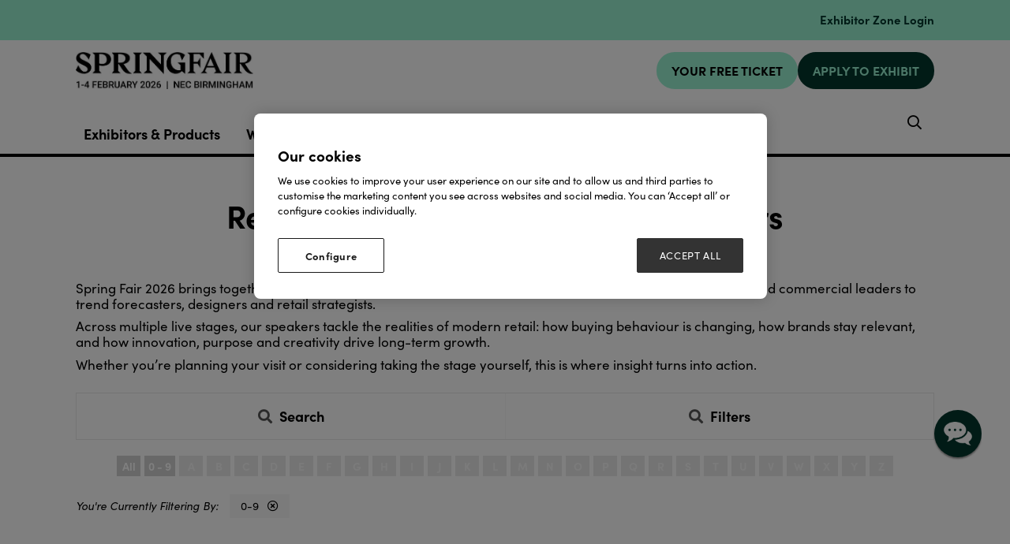

--- FILE ---
content_type: text/html;charset=utf-8
request_url: https://www.springfair.com/speakers?azletter=0-9
body_size: 11103
content:




	<!DOCTYPE html>
	<html lang="en-GB" class="no-js">
		<head>
			
	<meta http-equiv="Content-Type" content="text/html;charset=utf-8" />

	<title>
		
			Retail Influencers & Keynote Speakers | Spring Fair
		
	</title>
	<meta name="generator" 	 content="SHOWOFF by ASP.events" />
	<meta name="author" content="">

	
	<meta name="description" content="Discover retail influencers and keynote speakers at Spring Fair. Explore expert-led sessions on trends, ecommerce, sustainability and the future of retail." />
	<meta name="keywords" content="" />

	<meta name="viewport" content="width=device-width, initial-scale=1.0" />

	
	
		
		
					<meta property="og:title" content="Retail&#x20;Influencers&#x20;&amp;&#x20;Keynote&#x20;Speakers&#x20;&#x7c;&#x20;Spring&#x20;Fair" />  
			<meta property="og:site_name" content="Spring&#x20;Fair&#x20;2026" />  
			<meta property="schema:description" typeof="https://schema.org/WebPage" content="Discover&#x20;retail&#x20;influencers&#x20;and&#x20;keynote&#x20;speakers&#x20;at&#x20;Spring&#x20;Fair.&#x20;Explore&#x20;expert-led&#x20;sessions&#x20;on&#x20;trends,&#x20;ecommerce,&#x20;sustainability&#x20;and&#x20;the&#x20;future&#x20;of&#x20;retail." />  
			<meta property="schema:name" typeof="https://schema.org/WebPage" content="Retail&#x20;Influencers&#x20;&amp;&#x20;Keynote&#x20;Speakers" />  
			<meta property="schema:image" typeof="https://schema.org/WebPage" content="https://cdn.asp.events/CLIENT_Ascentia_4E961A52_5056_B739_54289B84DF34E888/sites/springfair-2024/media/Branding/MicrosoftTeams-image-(37).png/fit-in/1200x630/filters:no_upscale()" />  
			<meta property="og:image" content="https://cdn.asp.events/CLIENT_Ascentia_4E961A52_5056_B739_54289B84DF34E888/sites/springfair-2024/media/Branding/MicrosoftTeams-image-(37).png/fit-in/1200x630/filters:no_upscale()" />  
			<meta property="og:description" content="Discover&#x20;retail&#x20;influencers&#x20;and&#x20;keynote&#x20;speakers&#x20;at&#x20;Spring&#x20;Fair.&#x20;Explore&#x20;expert-led&#x20;sessions&#x20;on&#x20;trends,&#x20;ecommerce,&#x20;sustainability&#x20;and&#x20;the&#x20;future&#x20;of&#x20;retail." />  
			<meta property="og:type" content="article" />  

			<!--
			896CC470F1E666EB742EBE1ED00FBAE70FB2A37496C44A5706E43BEFED69A8C4
			-->
			<base href="https://www.springfair.com/" > 
	<meta name="robots" content="index, follow" />  
	<link rel="icon" href="https://cdn.asp.events/CLIENT_Ascentia_4E961A52_5056_B739_54289B84DF34E888/sites/springfair-2024/media/favicon.ico" type="image/x-icon" />  
	<link rel="canonical" href="https://www.springfair.com/speakers" />  
<!-- Google Tag Manager -->
<noscript><iframe src="//www.googletagmanager.com/ns.html?id=GTM-M5FW"
height="0" width="0" style="display:none;visibility:hidden"></iframe></noscript>
<script type="text/javascript">(function(w,d,s,l,i){w[l]=w[l]||[];w[l].push({'gtm.start':
new Date().getTime(),event:'gtm.js'});var f=d.getElementsByTagName(s)[0],
j=d.createElement(s),dl=l!='dataLayer'?'&l='+l:'';j.async=true;j.src=
'//www.googletagmanager.com/gtm.js?id='+i+dl;f.parentNode.insertBefore(j,f);
})(window,document,'script','dataLayer','GTM-8DNR');</script>
<!-- End Google Tag Manager -->

<script src="//pixel.convertize.io/4675.js"></script>
	
	



			
			<link rel="stylesheet" href="https://themes.asp.events/springfair2024/includes/styles/springfair2024.css?v=11" />

			
			
			

			

			

            <link rel="stylesheet" href="https://use.typekit.net/vcp4hbi.css">

			
	
	<script src="https://code.jquery.com/jquery-3.5.1.min.js" integrity="sha256-9/aliU8dGd2tb6OSsuzixeV4y/faTqgFtohetphbbj0=" crossorigin="anonymous"></script>
    <script src="https://code.jquery.com/jquery-migrate-3.5.2.min.js" integrity="sha256-ocUeptHNod0gW2X1Z+ol3ONVAGWzIJXUmIs+4nUeDLI=" crossorigin="anonymous"></script>

	
    <script src="https://cdn.jsdelivr.net/npm/scriptjs@2.5.7/dist/script.min.js" integrity="sha384-+kbmEGZrjwfGzlYYiLQkgntepLDajw5ZAlz1jvKM4IVPwGH4Z+nbmccUIf9pz1Gq" crossorigin="anonymous"></script>

	
    
	    <script src="https://themes.asp.events/_base/1-2-0/includes/javascripts/dist/essentials.min.js?v=2" integrity="sha256-VH/xQ9VaI7edeFDGIzRJ1o39ePoODwG+T1ebmAilHJw=" crossorigin="anonymous"></script>
    

    
        <script src="https://themes.asp.events/_base/1-2-0/includes/javascripts/dist/global/accessibility.min.js" integrity="sha256-3ryO8Zp/KRAHeYaRhTrJ0vV4CcxzLH9OQgqW0DP3LRU=" crossorigin="anonymous" async></script>
	
    
    
	    <script src="https://themes.asp.events/springfair2024/includes/javascripts/site.js?v=42" crossorigin="anonymous"></script>
    

	
	<link rel="preload" href="https://themes.asp.events/_base/1-2-0/includes/fonts/fontawesome/fontawesome-all.min.css?v=1" as="style" fetchPriority="low" onload="this.onload=null;this.rel='stylesheet'" />
	<link rel="preload" href="https://themes.asp.events/_base/1-2-0/includes/fonts/fontawesome/v4-shims.min.css?v=1" as="style" fetchPriority="low" onload="this.onload=null;this.rel='stylesheet'" />
    <noscript>
        <link href="https://themes.asp.events/_base/1-2-0/includes/fonts/fontawesome/fontawesome-all.min.css?v=1" rel="stylesheet" fetchPriority="low">
		<link href="https://themes.asp.events/_base/1-2-0/includes/fonts/fontawesome/v4-shims.min.css?v=1" rel="stylesheet" fetchPriority="low">
    </noscript>	

			
	
	
		
		
		<style>
.w-icatcher-slider__list__item__body__description {
    color: #fff;
    font-family: 'canada-type-gibson';
    font-weight: 700;
    letter-spacing: 0.1rem;
    margin: 0;
}
</style>          <style>


.body--id-418689 #hsForm_eae6f06f-98c5-4587-b9d4-db8ea7691ad6 { padding-top: 8%; }
.body--id-418689 #hsForm_eae6f06f-98c5-4587-b9d4-db8ea7691ad6 .hs_firstname { width: 50%; display: inline-block;}
.body--id-418689 #hsForm_eae6f06f-98c5-4587-b9d4-db8ea7691ad6 .hs_firstname label { color: #FFFFFF; }
.body--id-418689 #hsForm_eae6f06f-98c5-4587-b9d4-db8ea7691ad6 .hs_email { width: 50%; display: inline-block; vertical-align: top; padding-top: 0px;}
.body--id-418689 #hsForm_eae6f06f-98c5-4587-b9d4-db8ea7691ad6 .hs_email label { color: #FFFFFF; }
.body--id-418689 #hsForm_eae6f06f-98c5-4587-b9d4-db8ea7691ad6 .hs_firstname input, 
.body--id-418689 #hsForm_eae6f06f-98c5-4587-b9d4-db8ea7691ad6 .hs_email input {
height: 33px;
    width: 90%;
    border: 0px;
    margin-top: 6px;
}
.body--id-418689 #hsForm_eae6f06f-98c5-4587-b9d4-db8ea7691ad6 .legal-consent-container { padding-top: 12px; color: #FFFFFF; }
.body--id-418689 #hsForm_eae6f06f-98c5-4587-b9d4-db8ea7691ad6 .legal-consent-container a { color: #FFFFFF; text-decoration: underline; }
.body--id-418689 #hsForm_eae6f06f-98c5-4587-b9d4-db8ea7691ad6 .hs_submit .actions {
    padding-top: 18px;
}

.body--id-418689 #hsForm_eae6f06f-98c5-4587-b9d4-db8ea7691ad6 .hs_submit .actions .hs-button { 
    text-transform: uppercase;
    font-family: "canada-type-gibson", sans-serif;
    font-weight: 700;
    letter-spacing: 0.1rem;
    border: 2px solid;
    color: #FFFFFF;
    padding: 12px 17px !important;
    padding-bottom: 8px;
    display: inline-block;
    font-size: 16px;
    background-color: #193763;
  -webkit-transition: all 0.5s ease-in-out;
    transition: all 0.5s ease-in-out;
}
.body--id-418689 #hsForm_eae6f06f-98c5-4587-b9d4-db8ea7691ad6 .hs_submit .actions .hs-button:hover { 
  -webkit-transition: all 0.5s ease-in-out;
    transition: all 0.5s ease-in-out;
    background-color: transparent;
    color: #193763;
    border-color: #193763;
}

@media only screen and (max-width: 1150px) {
.body--id-418689 #hsForm_eae6f06f-98c5-4587-b9d4-db8ea7691ad6 .hs_firstname { width: 100%; display: inline-block;}
.body--id-418689 #hsForm_eae6f06f-98c5-4587-b9d4-db8ea7691ad6 .hs_email { width: 100%; display: inline-block; vertical-align: top; padding-top: 12px;}
}

</style> <style>
.m-exhibitor-entry__item__body__description__categories {
    display: none;
}
</style><style>
/* FONTS */
@media (min-width: 1280px) {
    .article--custom-slider .w-icatcher-carousel .w-icatcher-carousel__list__item__body__title { font-size: 1.6rem; letter-spacing: 0.1rem;  }
}
</style>
			<script>
				$script('https://cdn.asp.events/includes/js/jquery/magnificPopup/jquery.magnific-popup.min.js', function(){ $script('https://cdn.asp.events/includes/js/ASPModal.old.min.js'); });

				jQuery(document).ready(function(){

					jQuery(document).on('click','.js-share-button',showShareDialog);

					function showShareDialog(e)
					{
						e.preventDefault();

						var Site = jQuery(this).attr('data-site');

						if (jQuery(this).attr('data-slug') != '') {
							var PageUrl = jQuery(this).attr('data-slug');
						} else {
							var PageUrl = location.href;
						}

						var contentId = '';
						if (jQuery(this).attr('data-contentId') != '') {
							var contentId = jQuery(this).attr('data-contentId');
						}
						var shareText = jQuery(this).attr('data-shareText');
						var shareTitle = jQuery(this).attr('data-shareTitle');

						jQuery.get
							( '__share/buttons/getShareUrl'
							, { Site:Site , PageUrl:PageUrl , PageTitle:document.title, contentId:contentId, shareText:shareText, shareTitle:shareTitle }
							, redirectToShare
							);
					}

					function redirectToShare(data)
					{
						//open email share in modal
						if(data.ShareTo.indexOf('__share/email') == 0)
							openRemoteModal(data.ShareTo);
						else{

						var popupBlockerChecker = {
									check: function(popup_window){
											var _scope = this;
											if (popup_window) {
													if(/chrome/.test(navigator.userAgent.toLowerCase())){
															setTimeout(function () {
																	_scope._is_popup_blocked(_scope, popup_window);
															 },200);
													}else{
															popup_window.onload = function () {
																	_scope._is_popup_blocked(_scope, popup_window);
															};
													}
											}else{
													_scope._displayError();
											}
									},
									_is_popup_blocked: function(scope, popup_window){
											if ((popup_window.innerHeight > 0)==false){ scope._displayError(); }
									},
									_displayError: function(){
											alert("Popup Blocker is enabled! Please add this site to your exception list.");
									}
							};

							var popup = window.open(data.ShareTo,'_blank','width=800,height=650'); //'width=620,height=440'
							popupBlockerChecker.check(popup);
						}
					}

				});
			</script>
		
	


			<script src="https://cdn.jsdelivr.net/gh/alpinejs/alpine@v2.x.x/dist/alpine.js"></script>
			<script src="https://themes.asp.events/springfair2024/includes/javascripts/minify/slick.min.js" type="text/javascript"></script>
			<script src="https://themes.asp.events/springfair2024/includes/javascripts/customSlider.js" type="text/javascript"></script>


		</head>


	<body class="body--id-323692 t-default t-oldstyle springfair-2024" x-data="{ showScroll: false }">
		
		
		
		<!-- Google Tag Manager (noscript) -->
<noscript><iframe src="https://www.googletagmanager.com/ns.html?id=GTM-8DNR"
height="0" width="0" style="display:none;visibility:hidden"></iframe></noscript>
<!-- End Google Tag Manager (noscript) -->
	

		<div class="site">

			
			
				<div class="countdown"> 
					<div class="panel panel--headercountdown panel--id-397467">
            
            
    
            
            
                <div class="panel__body">
                    <p>&nbsp;</p>

<p><span class="ck-color comp__body__color--twenty-two"><a href="https://www.springfair.com/exhibitor-zone-login" target="_blank" title="https://www.springfair.com/exhibitor-zone-login">Exhibitor Zone Login</a></span></p>

                </div>
            
        </div>
				</div>
			

			<header class="header">
			
				
				<nav class="navigation-mobile js-navigation-clone" data-original="main" data-type="accordion">
				</nav>

				<div class="header__wrapper">
					
					
						<div class="header__logo">
							<div class="panel panel--HeaderLogo panel--id-315989">
    
            
            
                <div class="panel__image"  >
                    
                        <a href="welcome" target="_self">
                    
                        <img src="https://cdn.asp.events/CLIENT_Ascentia_4E961A52_5056_B739_54289B84DF34E888/sites/springfair-2024/media/2025/branding/SF26_Logo-black-1-.jpg" alt="Logo with dates">
                    
                        </a>
                    
                </div>
            
        </div>
						</div>
					

					
					
						<div class="header__cta">
							<div class="panel panel--HeaderCTA panel--id-315990">
                
                
                    <div class="panel__body">
                        <ul>
	<li><a class="ck-button-nineteen" href="https://www.springfair.com/visitor-registration?utm_source=&amp;utm_medium=&amp;utm_campaign=" target="_self" title="https://www.springfair.com/visitor-registration">YOUR FREE TICKET</a></li>
	<li><a class="ck-button-twenty-two" href="exhibit/apply-for-a-stand" target="_self" title="exhibit/apply-for-a-stand">APPLY TO EXHIBIT</a></li>
</ul>

                    </div>
                
            </div>
						</div>
					
				</div>

				

				<div class="wrapper navigation--wrapper">
					<nav class="navigation js-navigation" data-name="main">
						<div class="outside-image" style="display: none;">
							
								<div class="menu__item menu__item--image menu__item-id-315988" data-parent="VISIT">
            <div class="panel--subimage panel--id-315988" style="background-image: url('https://cdn.asp.events/CLIENT_Ascentia_4E961A52_5056_B739_54289B84DF34E888/sites/springfair-2024/media/mega menu/Why-Visit-AF-min.jpg/fit-in/365x9999');">
                
                    <a href="visit/why-visit" target="_self">
                
                    <img src="https://cdn.asp.events/CLIENT_Ascentia_4E961A52_5056_B739_54289B84DF34E888/sites/springfair-2024/media/mega menu/Why-Visit-AF-min.jpg/fit-in/365x9999" alt="Why visit Autumn Fair 2023">
                
                    </a>
                
            </div>
            <span class="menu__item__link menuitem">Why visit Autumn Fair 2023</span>
         </div>

    
    
    
    
    
     




    
        <div class="menu__item menu__item--image menu__item-id-316002" data-parent="CONNECT @ AUTUMN FAIR">
            <div class="panel--subimage panel--id-316002" style="background-image: url('https://cdn.asp.events/CLIENT_Ascentia_4E961A52_5056_B739_54289B84DF34E888/sites/springfair-2024/media/mega menu/connect-for-buyers-min.jpg/fit-in/365x9999');">
                
                    <a href="connect-autumn-fair-buyers" target="_self">
                
                    <img src="https://cdn.asp.events/CLIENT_Ascentia_4E961A52_5056_B739_54289B84DF34E888/sites/springfair-2024/media/mega menu/connect-for-buyers-min.jpg/fit-in/365x9999" alt="Connect for buyers">
                
                    </a>
                
            </div>
            <span class="menu__item__link menuitem">Connect for buyers</span>
         </div>

    
    
    
    
    
     




    
        <div class="menu__item menu__item--image menu__item-id-316003" data-parent="CONNECT @ AUTUMN FAIR">
            <div class="panel--subimage panel--id-316003" style="background-image: url('https://cdn.asp.events/CLIENT_Ascentia_4E961A52_5056_B739_54289B84DF34E888/sites/springfair-2024/media/mega menu/connect-for-exhibitors-min.jpg/fit-in/365x9999');">
                
                    <a href="connect-autumn-fair-suppliers" target="_self">
                
                    <img src="https://cdn.asp.events/CLIENT_Ascentia_4E961A52_5056_B739_54289B84DF34E888/sites/springfair-2024/media/mega menu/connect-for-exhibitors-min.jpg/fit-in/365x9999" alt="Connect for exhibitors">
                
                    </a>
                
            </div>
            <span class="menu__item__link menuitem">Connect for exhibitors</span>
         </div>

    
    
    
    
    
     




    
        <div class="menu__item menu__item--image menu__item-id-316011" data-parent="Sectors">
            <div class="panel--subimage panel--id-316011" style="background-image: url('https://cdn.asp.events/CLIENT_Ascentia_4E961A52_5056_B739_54289B84DF34E888/sites/springfair-2024/media/mega menu/Sectors-tab_Why-Visit-min.jpg/fit-in/365x9999');">
                
                    <a href="visit/why-visit" target="_self">
                
                    <img src="https://cdn.asp.events/CLIENT_Ascentia_4E961A52_5056_B739_54289B84DF34E888/sites/springfair-2024/media/mega menu/Sectors-tab_Why-Visit-min.jpg/fit-in/365x9999" alt="Why Visit">
                
                    </a>
                
            </div>
            <span class="menu__item__link menuitem">Why Visit</span>
         </div>

    
    
    
    
    
     




    
        <div class="menu__item menu__item--image menu__item-id-316012" data-parent="EXHIBIT">
            <div class="panel--subimage panel--id-316012" style="background-image: url('https://cdn.asp.events/CLIENT_Ascentia_4E961A52_5056_B739_54289B84DF34E888/sites/springfair-2024/media/mega menu/Exhibit-tab_Connect-@-Autumn-Fair.jpg/fit-in/365x9999');">
                
                    <a href="connect-autumn-fair-suppliers" target="_blank">
                
                    <img src="https://cdn.asp.events/CLIENT_Ascentia_4E961A52_5056_B739_54289B84DF34E888/sites/springfair-2024/media/mega menu/Exhibit-tab_Connect-@-Autumn-Fair.jpg/fit-in/365x9999" alt="Connect @ Autumn Fair">
                
                    </a>
                
            </div>
            <span class="menu__item__link menuitem">Connect @ Autumn Fair</span>
         </div>

    
    
    
    
    
     




    
        <div class="menu__item menu__item--image menu__item-id-316013" data-parent="EXHIBIT">
            <div class="panel--subimage panel--id-316013" style="background-image: url('https://cdn.asp.events/CLIENT_Ascentia_4E961A52_5056_B739_54289B84DF34E888/sites/springfair-2024/media/mega menu/MicrosoftTeams-image-(13).png/fit-in/365x9999');">
                
                    <a href="exhibit/why-exhibit" target="_self">
                
                    <img src="https://cdn.asp.events/CLIENT_Ascentia_4E961A52_5056_B739_54289B84DF34E888/sites/springfair-2024/media/mega menu/MicrosoftTeams-image-(13).png/fit-in/365x9999" alt="Why Exhibit">
                
                    </a>
                
            </div>
            <span class="menu__item__link menuitem">Why Exhibit</span>
         </div>
							
						</div>
						
						<nav class="navigation js-navigation" data-name="main">						
							<!--seed:ED99A8B4F98785017F4A73C025D900EFC9A25DE5-->
	
		
			<ul class="menu menu--dropdown-default js-menu js-menu-dropdown menublock" menuid="317">
		
	
	
		<li title="Exhibitors &amp; Products" class="menu__item">

		
			<a href="exhibitors" target="_self" class="menu__item__link menuitem menuitem--id-6288">Exhibitors & Products</a>
		

		
			
			<button class="menu__item__toggle" style="display: none;"><i class="fal fa-chevron-down"></i></button>

			
	
		<ul class="menu--sub-menu menu--sub-menu--level-1">
	
	
		<li title="Exhibitor List" class="menu__item">

		
			<a href="exhibitors" target="_self" class="menu__item__link menuitem menuitem--id-6802">Exhibitor List</a>
		

		
		</li>
	
		<li title="Product List" class="menu__item">

		
			<a href="exhibitor-products" target="_self" class="menu__item__link menuitem menuitem--id-7140">Product List</a>
		

		
		</li>
	
		<li title="Show Sectors" class="menu__item">

		
			<a href="show-sectors" target="_self" class="menu__item__link menuitem menuitem--id-7620">Show Sectors</a>
		

		
		</li>
	
	
		</ul>
	


		
		</li>
	
		<li title="What's On" class="menu__item">

		
			<a href="whats-on" target="_self" class="menu__item__link menuitem menuitem--id-7146">What's On</a>
		

		
			
			<button class="menu__item__toggle" style="display: none;"><i class="fal fa-chevron-down"></i></button>

			
	
		<ul class="menu--sub-menu menu--sub-menu--level-1">
	
	
		<li title="2026 Stages" class="menu__item">

		
			<a href="2026-stages" target="_self" class="menu__item__link menuitem menuitem--id-7623">2026 Stages</a>
		

		
		</li>
	
		<li title="Agenda" class="menu__item">

		
			<a href="stage-programme-2026" target="_self" class="menu__item__link menuitem menuitem--id-7639">Agenda</a>
		

		
		</li>
	
		<li title="Speakers" class="menu__item">

		
			<a href="https://www.springfair.com/speakers" target="_self" class="menu__item__link menuitem menuitem--id-7653">Speakers</a>
		

		
		</li>
	
		<li title="Pitch Live" class="menu__item">

		
			<a href="pitch-live" target="_self" class="menu__item__link menuitem menuitem--id-7636">Pitch Live</a>
		

		
		</li>
	
		<li title="Product Pavilions" class="menu__item">

		
			<a href="pavilions" target="_self" class="menu__item__link menuitem menuitem--id-7169">Product Pavilions</a>
		

		
		</li>
	
		<li title="Buyers Lounge" class="menu__item">

		
			<a href="buyers-lounge" target="_self" class="menu__item__link menuitem menuitem--id-7170">Buyers Lounge</a>
		

		
		</li>
	
		<li title="1-2-1 Mentoring Clinics" class="menu__item">

		
			<a href="book-1-2-1-mentoring-clinic" target="_self" class="menu__item__link menuitem menuitem--id-7655">1-2-1 Mentoring Clinics</a>
		

		
		</li>
	
		<li title="Retail Huddle Live" class="menu__item">

		
			<a href="whats-on/retail-huddle-live-kick-start-2026" target="_self" class="menu__item__link menuitem menuitem--id-7657">Retail Huddle Live</a>
		

		
		</li>
	
	
		</ul>
	


		
		</li>
	
		<li title="Visit" class="menu__item">

		
			<a href="visit" target="_self" class="menu__item__link menuitem menuitem--id-7599">Visit</a>
		

		
			
			<button class="menu__item__toggle" style="display: none;"><i class="fal fa-chevron-down"></i></button>

			
	
		<ul class="menu--sub-menu menu--sub-menu--level-1">
	
	
		<li title="Plan your visit" class="menu__item">

		
			<a href="plan-your-visit" target="_self" class="menu__item__link menuitem menuitem--id-6517">Plan your visit</a>
		

		
		</li>
	
		<li title="Little Black Book" class="menu__item">

		
			<a href="https://www.springfair.com/little-black-book" target="_self" class="menu__item__link menuitem menuitem--id-7164">Little Black Book</a>
		

		
		</li>
	
		<li title="Floorplan" class="menu__item">

		
			<a href="floorplan" target="_self" class="menu__item__link menuitem menuitem--id-6832">Floorplan</a>
		

		
		</li>
	
	
		</ul>
	


		
		</li>
	
		<li title="Exhibit" class="menu__item">

		
			<a href="exhibit" target="_self" class="menu__item__link menuitem menuitem--id-7600">Exhibit</a>
		

		
			
			<button class="menu__item__toggle" style="display: none;"><i class="fal fa-chevron-down"></i></button>

			
	
		<ul class="menu--sub-menu menu--sub-menu--level-1">
	
	
		<li title="Advisory Board" class="menu__item">

		
			<a href="advisory-board" target="_self" class="menu__item__link menuitem menuitem--id-7613">Advisory Board</a>
		

		
		</li>
	
	
		</ul>
	


		
		</li>
	
		<li title="Retail News" class="menu__item">

		
			<a href="retail-news" target="_self" class="menu__item__link menuitem menuitem--id-6480">Retail News</a>
		

		
			
			<button class="menu__item__toggle" style="display: none;"><i class="fal fa-chevron-down"></i></button>

			
	
		<ul class="menu--sub-menu menu--sub-menu--level-1">
	
	
		<li title="Subscribe To Newsletter" class="menu__item">

		
			<a href="newsletter" target="_self" class="menu__item__link menuitem menuitem--id-7610">Subscribe To Newsletter</a>
		

		
		</li>
	
		<li title="Fashion" class="menu__item">

		
			<a href=" https://www.springfair.com/retail-news/retail-news-fashion" target="_self" class="menu__item__link menuitem menuitem--id-7607">Fashion</a>
		

		
		</li>
	
		<li title="Interiors" class="menu__item">

		
			<a href=" https://www.springfair.com/retail-news/retail-news-interior" target="_self" class="menu__item__link menuitem menuitem--id-7608">Interiors</a>
		

		
		</li>
	
		<li title="Garden" class="menu__item">

		
			<a href=" https://www.springfair.com/retail-news/retail-news-garden" target="_self" class="menu__item__link menuitem menuitem--id-7609">Garden</a>
		

		
		</li>
	
		<li title="Gifting" class="menu__item">

		
			<a href=" https://www.springfair.com/retail-news/retail-news-gifting" target="_self" class="menu__item__link menuitem menuitem--id-7645">Gifting</a>
		

		
		</li>
	
		<li title=" Independents" class="menu__item">

		
			<a href=" https://www.springfair.com/retail-news/retail-news-independents" target="_self" class="menu__item__link menuitem menuitem--id-7622"> Independents</a>
		

		
		</li>
	
		<li title="Sustainability" class="menu__item">

		
			<a href=" https://www.springfair.com/retail-news/retail-news-sustainability" target="_self" class="menu__item__link menuitem menuitem--id-7646">Sustainability</a>
		

		
		</li>
	
	
		</ul>
	


		
		</li>
	
	
		
			</ul>
		
	


						</nav>				
								
						
						
					</nav>
					
					
						<div class="header__ezone">
							<div class="panel panel--default panel--id-316014">
    
            
            
    
            
            
    
            
            
                <div class="panel__body">
                    <ul class="ck-social-icons">
	<li><a class="ck-site-search-trigger js-search-trigger" href="http://searchToggle" target="_blank" title="http://searchToggle">Search</a></li>
</ul>

                </div>
            
    
        </div>
						</div>
					
				</div>
			</header>

			
				


			
			<div class="content">
				
	
	
		
		
		
	

	<main class="content__main">
		<div class="content__main__header">
			<h1 class="content__main__header__title">
				Retail Influencers & Keynote Speakers
			</h1>
		</div>

		
		<div class="content__main__body">
			<div class="wrapper">
				<div class="js-library-list-outer" searchgroup="00000001-speakers"><script type='text/javascript'>$script('https://cdn.asp.events/includes/js/librarysearch.js');</script><div class="js-librarylistwrapper" data-totalcount="0" data-librarytitle="Retail Influencers &amp; Keynote Speakers">








<div class="m-speakers-list m-speakers-list--grid-circles">
	
		<div class="m-speakers-list__description">
			
	<p data-end="459" data-start="270">Spring Fair 2026 brings together the most influential voices shaping the future of retail&nbsp;from visionary founders and commercial leaders to trend forecasters, designers and retail strategists.&nbsp;</p>

<p data-end="668" data-start="461">Across multiple live stages, our speakers tackle the realities of modern retail: how buying behaviour is changing, how brands stay relevant, and how innovation, purpose and creativity drive long-term growth.</p>

<p data-end="668" data-start="461">Whether you&rsquo;re planning your visit or considering taking the stage yourself, this is where insight turns into action.</p>



		</div>
	
	<div class="m-speakers-list__search">
		



	

	<div class="w-library-search" data-cachestatic="0">
		<div class="w-library-search__form">
			<form id="librarysearchform" name="librarysearchform" action="speakers" class="" searchgroup="00000001-speakers" autosubmit="true" method="post">
				<input type="hidden" name="ownerid" id="ownerid"/><input type="hidden" name="azletter" value="0-9" id="azletter"/><input type="hidden" name="page" value="1" id="page"/>
				<div class="w-library-search__toolbar">
					<div class="w-library-search__toolbar__menu">
						
							<a href="javascript:return false;" class="w-library-search__toolbar__menu__item w-library-search__toolbar__menu__item--keyword js-w-library-search-trigger" data-target="js-library-search-keyword">Search</a>
						
							<a href="javascript:return false;" class="w-library-search__toolbar__menu__item w-library-search__toolbar__menu__item--keyword js-w-library-search-trigger" data-target="js-library-search-filters">Filters</a>
						
					</div>
				</div>
				<div class="w-library-search__options">
					
						<div class="w-library-search__keyword w-library-search__keyword js-library-search-keyword">
							
								<div class='p-form__group form__group'><div class='p-form__group__controls form__group__controls'><input type="text" name="searchTerm" placeholder="Search..." id="searchTerm"/></div></div>
							
							<div class='p-form__group form__group'><div class='p-form__group__controls form__group__controls'><button type="submit" class="button w-library-search__submit js-searchformsubmit w-library-search__submit" searchgroup="00000001-speakers">Search</button></div></div>
						</div>
					
					
						<div class="w-library-search__filters js-library-search-filters">
							<ul class="w-library-search__filters__list">
								

									<li class="w-library-search__filters__filter w-library-search__filters__filter--category">
										<div class="w-library-search__filters__filter__title">
											Stage Name
										</div>
										<div class="w-library-search__filters__filter__options">
											<div class='form__group'>

		<div class="form__group__fields form__group__fields--columns">

		<div class="form__group__fields__column"> 

			<ul class="form__group__controls form__group__controls__checkboxgroup" style="list-style:none;">

				
			</ul>

			</div>

			</div>

			<div class='form__group__controls'><input type="hidden" name="categories" labelposition="ignored" boldlabel="false" /></div></div>
										</div>
									</li>

								
							</ul>
						</div>
					
					<div class='p-form__group form__group'><div class='p-form__group__controls form__group__controls'><button type="submit" class="button w-library-search__submit js-searchformsubmit w-library-search__submit" searchgroup="00000001-speakers">Search</button></div></div>
				</div>
			</form>
		</div>
		<div class="w-library-search__noresults js-w-library-search-noresults" searchgroup="00000001-speakers">
			We're sorry, but we couldn't find any results that match your search criteria. Please try again with different keywords or filters.
		</div>
		<div class="w-library-search__loading js-w-library-search-loading" searchgroup="00000001-speakers">
			<div class="loader">
				<span class="loader__icon"></span>
				<span class="loader__text">Loading</span>
			</div>
		</div>
	</div>



	</div>
	<div class="m-speakers-list__loading">
		


	<div class="p-loader p-loader--overlay js-w-library-loading" searchgroup="00000001-speakers">
		<span class="p-loader__icon"></span>
		<span class="p-loader__text">Loading</span>
	</div>

	</div>
	
		<div class="m-speakers-list__az">
			
	

	<div class="libraryaz libraryaz--default js-libraryaz" searchgroup="00000001-speakers" data-cachestatic="0">
		<ul class="libraryaz__list"><li class="libraryaz__list__item"><a href="speakers?azletter=" data-azletter="" class="libraryaz__list__item__link" title="">All</a></li><li class="libraryaz__list__item"><a href="speakers?azletter=0-9" data-azletter="0-9" class="libraryaz__list__item__linklibraryaz__list__item__link__active" title="0-9">0 - 9</a></li><li class="libraryaz__list__item"><span data-azletter="A" class="libraryaz__list__item__link" title="A">A</span></li><li class="libraryaz__list__item"><span data-azletter="B" class="libraryaz__list__item__link" title="B">B</span></li><li class="libraryaz__list__item"><span data-azletter="C" class="libraryaz__list__item__link" title="C">C</span></li><li class="libraryaz__list__item"><span data-azletter="D" class="libraryaz__list__item__link" title="D">D</span></li><li class="libraryaz__list__item"><span data-azletter="E" class="libraryaz__list__item__link" title="E">E</span></li><li class="libraryaz__list__item"><span data-azletter="F" class="libraryaz__list__item__link" title="F">F</span></li><li class="libraryaz__list__item"><span data-azletter="G" class="libraryaz__list__item__link" title="G">G</span></li><li class="libraryaz__list__item"><span data-azletter="H" class="libraryaz__list__item__link" title="H">H</span></li><li class="libraryaz__list__item"><span data-azletter="I" class="libraryaz__list__item__link" title="I">I</span></li><li class="libraryaz__list__item"><span data-azletter="J" class="libraryaz__list__item__link" title="J">J</span></li><li class="libraryaz__list__item"><span data-azletter="K" class="libraryaz__list__item__link" title="K">K</span></li><li class="libraryaz__list__item"><span data-azletter="L" class="libraryaz__list__item__link" title="L">L</span></li><li class="libraryaz__list__item"><span data-azletter="M" class="libraryaz__list__item__link" title="M">M</span></li><li class="libraryaz__list__item"><span data-azletter="N" class="libraryaz__list__item__link" title="N">N</span></li><li class="libraryaz__list__item"><span data-azletter="O" class="libraryaz__list__item__link" title="O">O</span></li><li class="libraryaz__list__item"><span data-azletter="P" class="libraryaz__list__item__link" title="P">P</span></li><li class="libraryaz__list__item"><span data-azletter="Q" class="libraryaz__list__item__link" title="Q">Q</span></li><li class="libraryaz__list__item"><span data-azletter="R" class="libraryaz__list__item__link" title="R">R</span></li><li class="libraryaz__list__item"><span data-azletter="S" class="libraryaz__list__item__link" title="S">S</span></li><li class="libraryaz__list__item"><span data-azletter="T" class="libraryaz__list__item__link" title="T">T</span></li><li class="libraryaz__list__item"><span data-azletter="U" class="libraryaz__list__item__link" title="U">U</span></li><li class="libraryaz__list__item"><span data-azletter="V" class="libraryaz__list__item__link" title="V">V</span></li><li class="libraryaz__list__item"><span data-azletter="W" class="libraryaz__list__item__link" title="W">W</span></li><li class="libraryaz__list__item"><span data-azletter="X" class="libraryaz__list__item__link" title="X">X</span></li><li class="libraryaz__list__item"><span data-azletter="Y" class="libraryaz__list__item__link" title="Y">Y</span></li><li class="libraryaz__list__item"><span data-azletter="Z" class="libraryaz__list__item__link" title="Z">Z</span></li></ul>
	</div>


		</div>
	
	<div class="m-speakers-list__summary">
		
	
	<div class="js-library-summary" searchgroup="00000001-speakers" data-cachestatic="0">
		
			<ul data-filtering='You&#x27;re currently filtering by'>
				
					<li class="w-library-search__filters__summary">
						<div class="w-library-search__filters__summary__title">
							Letter
						</div>
						<ul class="w-library-search__filters__summary__options" data-fieldname="azletter">
							
								<li class="js-library-search__remove" data-value="0-9">
									0-9
								</li>
							
						</ul>
					</li>
				
			</ul>
		
	</div>


	</div>
	
	<ul class="m-speakers-list__items js-library-list" searchgroup="00000001-speakers" searchrefresh=".js-m-speakers-list-count" data-columns-mobile="2" data-columns-tablet="3" data-columns-laptop="4" data-columns-desktop="5">
		
	</ul>
	
	<div class="m-speakers-list__pagination m-speakers-list__pagination--bottom">
		
	

	<div class="pagination pagination--default js-pagination js-library-pagination" searchgroup="00000001-speakers" data-searchcriteria="azletter=0-9" data-cachestatic="0">
		<ul class="pagination__list"></ul>
	</div>



	</div>
</div>
</div></div>
			</div>
		</div>
	</main>

	
	
		
		
		
	
	

			</div>


			
			
				<div class="partners">
					<div class="wrapper">
						<div class="panel panel--default panel--id-316004"> 
 <div class="panel__header"> 
  <h4 class="panel__header__title"> Our Partners </h4> 
 </div> 
 <div class="panel__body"> 
  <p>
   <div class="js-library-list-outer" searchgroup="B86F9E02-partners-1">
    <script type="text/javascript">$script('https://cdn.asp.events/includes/js/librarysearch.js');$script('https://cdn.asp.events/includes/js/jquery/magnificPopup/jquery.magnific-popup.min.js', function(){ $script('https://cdn.asp.events/includes/js/ASPModal.old.min.js'); });</script>
    <div class="js-librarylistwrapper" data-totalcount="0" data-librarytitle="Our Partners"> 
     <div class="m-libraries-sponsors-list m-libraries-sponsors-list--carousel m-libraries-sponsors-list--carousel--v2 js-m-libraries-list-carousel w-icatcher-carousel"> 
      <div class="m-libraries-sponsors-list__loading"> 
       <div class="p-loader p-loader--overlay js-w-library-loading" searchgroup="B86F9E02-partners-1"> 
        <span class="p-loader__icon"></span> 
        <span class="p-loader__text">Loading</span> 
       </div> 
      </div> 
      <ul class="m-libraries-sponsors-list__items js-library-list js-m-libraries-list-carousel-items" searchgroup="B86F9E02-partners-1" searchrefresh=".m-libraries-sponsors-list__count"> 
      </ul> 
      <div class="m-libraries-sponsors-list__navigation slick-navigation" searchgroup="B86F9E02-partners-1"></div> 
      <div class="m-libraries-sponsors-list__pager" searchgroup="B86F9E02-partners-1"></div> 
      <div class="m-libraries-sponsors-list__pagination m-libraries-sponsors-list__pagination--bottom" style="display: none;"> 
       <div class="pagination pagination--default js-pagination js-library-pagination" searchgroup="B86F9E02-partners-1" data-searchcriteria="azletter=0-9&amp;azLetterField=" data-cachestatic="0"> 
        <ul class="pagination__list"></ul> 
       </div> 
      </div> 
      <script>
		$script('https://themes.asp.events/_base/1-2-0/includes/javascripts/src/global/plugins/slick.min.js', function(){
			$script('https://themes.asp.events/_base/1-2-0/includes/javascripts/src/modules/libraries/list/carousel_v2.js', function(){
				libraryListCarousel.init({
					element: '.m-libraries-sponsors-list__items[searchgroup="B86F9E02-partners-1"]',
					autoplay: true,
					autoplaySpeed: 3000,
					speed: 500,
					arrows: false,
					arrowsElement: '.m-libraries-sponsors-list__navigation[searchgroup="B86F9E02-partners-1"]',
					dots: false,
					dotsElement: '.m-libraries-sponsors-list__pager[searchgroup="B86F9E02-partners-1"]',
                    rows: 0 /* @note: see https://github.com/kenwheeler/slick/issues/3207 */,
					slidesToShow: 2,
					slidesToShowTablet: 4,
					slidesToShowLaptop: 5,
					slidesToShowDesktop: 5,
				});
			});
		});

        /* @note: Reinitialize slick carousel when accordion is opened - ZD ticket 203984 */
        $(document).ready(function() {
            $(document).on("click", ".js-article-accordion .article__header", function() {
                const $accordionContent = $(this).closest(".js-article-accordion").find(".article__body");
                
                if ($accordionContent.find(".m-libraries-sponsors-list--carousel--v2 .m-libraries-sponsors-list__items[searchgroup='B86F9E02-partners-1']").length) {
                    $accordionContent.find(".m-libraries-sponsors-list--carousel--v2 .m-libraries-sponsors-list__items[searchgroup='B86F9E02-partners-1']").slick("unslick").slick("reinit");
                }
            });
        });
	</script> 
     </div> 
    </div>
   </div></p> 
 </div> 
</div>
					</div>
				</div>
			


			
			<footer class="footer">
				
				
					<div class="footer__main">
						<div class="footer__wrapper">
							<div class="panel panel--default panel--id-315992">
    
            
            
    
            
            
    
            
            
                <div class="panel__body">
                    <p><a href="" target="_self" title=""><img alt="Spring Fair 2026" src="https://cdn.asp.events/CLIENT_Ascentia_4E961A52_5056_B739_54289B84DF34E888/sites/springfair-2024/media/2026/homepage/SF26_Logo-black.png" style="width: 400px; height: 84px;" /></a></p>

<p>&nbsp;</p>

<p>Sunday, 1&nbsp;February 2026&nbsp; &nbsp; &nbsp; &nbsp; &nbsp; &nbsp; &nbsp; 9:00 - 18:00<br />
Monday, 2&nbsp;February 2026&nbsp; &nbsp; &nbsp; &nbsp; &nbsp; &nbsp; &nbsp;9:00 - 18:00<br />
Tuesday, 3&nbsp;February 2026&nbsp; &nbsp; &nbsp; &nbsp; &nbsp; &nbsp; &nbsp;9:00 - 18:00<br />
Wednesday, 4 February 2026&nbsp; &nbsp; &nbsp; 9:00 - 16:00</p>

<p>&nbsp;</p>

<p class="ck-text-26"><strong>VISIT OUR AUTUMN SHOW:</strong><br />
&nbsp;</p>

<p><a href="https://www.autumnfair.com/" target="_blank" title="https://www.autumnfair.com/"><img alt="Autumn Fair 2026" src="https://cdn.asp.events/CLIENT_Ascentia_4E961A52_5056_B739_54289B84DF34E888/sites/springfair-2024/media/2026/homepage/AF26_LOGO_BLACK_DATES.png" style="width: 400px; height: 74px;" /></a></p>

                </div>
            
    
        </div>
    
    
    
    
    
     




    
        <div class="panel panel--default panel--id-315993">
    
            
            
    
            
            
                <div class="panel__header">
                    <h4 class="panel__header__title">
                        Quick Links
                    </h4>
                </div>
            
    
            
            
                <div class="panel__body">
                    <p><a href="visit" target="_self" title="visit">Why visit</a></p>

<p><a href="accessibility" target="_self" title="accessibility">Accessibility</a></p>

<p><a href="plan-your-visit" target="_self" title="plan-your-visit">Plan your visit</a></p>

<p><a href="advisory-board" target="_self" title="advisory-board">Advisory Board</a></p>

<p><a href="https://www.thenec.co.uk/visitors/travel-updates/national-train-strikes/" target="_blank" title="https://www.thenec.co.uk/visitors/travel-updates/national-train-strikes/">NEC travel updates</a></p>

<p><a href="partners-1" target="_self" title="partners-1">Partners</a></p>

<p><a href="exhibitor-zone-login/pr" target="_self" title="exhibitor-zone-login/pr">PR</a></p>

<p><a href="plan-your-visit/faqs" target="_self" title="plan-your-visit/faqs">FAQs</a></p>

<p><a href="exhibit/get-in-touch" target="_self" title="exhibit/get-in-touch">Contact Us</a></p>

                </div>
            
    
        </div>
    
    
    
    
    
     




    
        <div class="panel panel--default panel--id-315994">
    
            
            
    
            
            
                <div class="panel__header">
                    <h4 class="panel__header__title">
                        Stay Connected
                    </h4>
                </div>
            
    
            
            
                <div class="panel__body">
                    <ul class="ck-social-icons">
	<li><a href="https://www.instagram.com/springautumnfair/?hl=en" target="_blank" title="https://www.instagram.com/springautumnfair/?hl=en">Instagram</a></li>
	<li><a href="https://twitter.com/SpringAutFair" target="_blank" title="https://twitter.com/SpringAutFair">Twitter</a></li>
	<li><a href="https://www.facebook.com/SpringAutumnFair/" target="_blank" title="https://www.facebook.com/SpringAutumnFair/">Facebook</a></li>
	<li><a href="https://uk.linkedin.com/company/spring-&amp;-autumn-fair" target="_blank" title="https://uk.linkedin.com/company/spring-&amp;-autumn-fair">Linkedin</a></li>
	<li><a href="https://www.youtube.com/@Springautumnfair" target="_blank" title="https://www.youtube.com/@Springautumnfair">Youtube</a></li>
	<li><a href="https://www.tiktok.com/@springautumnfair" target="_blank" title="https://www.tiktok.com/@springautumnfair">TikTok</a></li>
</ul>

<p>&nbsp;</p>

<p><img alt="Tradeshow of the Century Spring Fair" src="https://cdn.asp.events/CLIENT_Ascentia_4E961A52_5056_B739_54289B84DF34E888/sites/springfair-2024/media/Branding/AEO100_Winner-002-.png" style="width: 150px; height: 150px;" /></p>

                </div>
            
    
        </div>
						</div>
					</div>
				

				<div class="footer__menu">
					<div class="footer__showoff"><a href="https://www.asp.events/client" target="_blank">Exhibition Website by ASP</a></div>
					<div class="footer__menu__links">
						<!--seed:72E559EF6B5A4A88016297FDCE292890625993A3-->
	
		
			<ul class="menu menu--links menublock" menuid="318">
		
	
	
		<li title="Hyve" class="menu__item">

		
			<a href="https://hyve.group/" target="_blank" class="menu__item__link menuitem menuitem--id-6519">Hyve</a>
		

		
		</li>
	
		<li title="Privacy" class="menu__item">

		
			<a href="https://hyve.group/Privacy-notice" target="_blank" class="menu__item__link menuitem menuitem--id-6520">Privacy</a>
		

		
		</li>
	
		<li title="Cookies" class="menu__item">

		
			<a href="footer/cookie-policy" target="_self" class="menu__item__link menuitem menuitem--id-6521">Cookies</a>
		

		
		</li>
	
		<li title="Terms" class="menu__item">

		
			<a href="footer/terms--conditions" target="_self" class="menu__item__link menuitem menuitem--id-6522">Terms</a>
		

		
		</li>
	
		<li title="Copyright" class="menu__item">

		
			<a href="footer/copyright" target="_self" class="menu__item__link menuitem menuitem--id-6523">Copyright</a>
		

		
		</li>
	
		<li title="Fairguide" class="menu__item">

		
			<a href="footer/fraud-awareness-official-suppliers-information" target="_self" class="menu__item__link menuitem menuitem--id-6524">Fairguide</a>
		

		
		</li>
	
		<li title="Code of Conduct" class="menu__item">

		
			<a href="footer/customer-code-of-conduct" target="_blank" class="menu__item__link menuitem menuitem--id-6525">Code of Conduct</a>
		

		
		</li>
	
		<li title="Children Policy" class="menu__item">

		
			<a href="policy-on-children" target="_self" class="menu__item__link menuitem menuitem--id-6923">Children Policy</a>
		

		
		</li>
	
		<li title="Sitemap" class="menu__item">

		
			<a href="footer/sitemap" target="_self" class="menu__item__link menuitem menuitem--id-6526">Sitemap</a>
		

		
		</li>
	
	
		
			</ul>
		
	


					</div>
					<div class="footer__hyve"><a href="https://hyve.group/Home" target="_blank"></a></div>
				</div>
			</footer>

			
			<div class="w-modal-search">
				<a href="#searchToggle" class="js-search-trigger"></a>
				
	<div class="w-search" data-cachestatic="1" data-search-hint="Type in what you're looking for then press search">
		<form name="searchform" action="__search" class="w-search__form" method="post">
			
				<div class="w-search__form__title">
					Search
				</div>
			
			<div class='p-form__group form__group'><div class='p-form__group__controls form__group__controls'><input type="text" name="q" class="w-search__form__input" placeholder="Search..." id="q"/></div></div>
			<div class='p-form__group form__group'><div class='p-form__group__controls form__group__controls'><button name="searchSubmitButton" type="submit" class="w-search__form__submit" id="searchSubmitButton">Search</button></div></div>
		</form>
	</div>

			</div>



			
			<div class="floating">
				<div class='w-zone-loginwrapper' data-lostpassword='true'><div>


	<div class="w-zone-login js-zone-login">

		<div class="w-zone-login__no-access js-zone-login__no-access">
			
		</div>

		<div class="w-zone-login__form-wrapper">
			
				<form action="__zone/dologin" class="w-zone-login__form zoneloginform" method="post">
					<input type="hidden" name="formID" value="LOGIN" id="formID"/>
					<div class='p-form__group form__group'><div class='p-form__group__title form__group__title'><label class="p-form__group__title__label form__group__title__label" required="required" showrequiredicon="true" for="username">Username *</label></div><div class='p-form__group__controls form__group__controls'><input type="text" name="username" class="w-zone-login__form__input" required="required" placeholder="Username" autocomplete="off" id="username"/></div></div>
					<div class='p-form__group form__group'><div class='p-form__group__title form__group__title'><label class="p-form__group__title__label form__group__title__label" required="required" showrequiredicon="true" for="password">Password *</label></div><div class='p-form__group__controls form__group__controls'><input type="password" name="password" class="w-zone-login__form__input" required="required" placeholder="Password" autocomplete="off" id="password"/></div></div>
					<div class='p-form__group form__group'><div class='p-form__group__controls form__group__controls'><button name="loginSubmitButton" type="submit" class="button w-zone-login__form__submit" id="loginSubmitButton">Login</button></div></div>
					
				</form>
				
					<a href="javascript:js_zone.lostpassword();" class="w-zone-login__lostpassword">Forgotten your password?</a>
				
			
		</div>

		

  </div>

</div></div><script type='text/javascript'>
				$script('https://cdn.asp.events/includes/js/jquery/magnificPopup/jquery.magnific-popup.min.js', function(){
					$script('/includes/javascript/ASPModal.old.min.js', function(){
						$script('/includes/javascript/modules/zone/zone.js?v=rc/4.4.33', function(){
		        			js_zone.login_init();
		        		});
					});
				});
	        </script>
        
			</div>


		</div>

		
		
	
	
		
		
		<style>
.panel--id-316009 a {color: #000!important;}
.panel--id-316009 a:hover {color: #179583!important;}
.m-exhibitors-list--custom .m-exhibitors-list__items__item__header__meta__stand {color: #545454!important;}
.m-libraries-sustainability-list--expanded .m-libraries-sustainability-list__items__item__body {color: #545454!important;}
.ck-social-icons {display: flex;justify-content: center;align-items: center;}


@media (min-width: 1024px) {
    .w-zone-dashboard .w-zone-dashboard__main .form__group .form__group__title {
        float: left;
        width: 28%;
        padding-right: 1em;
    }
}

span.p-form__group__title__help.form__group__title__help, label.p-form__group__title__label.form__group__title__label { font-weight: 300; }
help { font-style: italic; font-weight: 300; }

</style>
<script src="https://static.claydar.com/init.v1.js?id=cvjTYjBPyy"></script>

<script src="/includes/javascript/showoff.global.min.js" ></script>
            <script type=""text/javascript"">
                var _paq = _paq || [];
                //prc_visitorSession//
            </script>
        <style>
.comp__link__color--black a:not([class*=ck-button]):not([class*=p-button]) { color: #000!important;}
.panel.panel--default.panel--id-315992, .panel panel--default panel--id-315993,  .panel panel--default panel--id-315994 { color: #000 !important; }
.panel panel--default panel--id-315993 .panel__header__title, .panel panel--default panel--id-315994 .panel__header { color: #000 !important; }
.footer__main .panel__header__title { color: #000 !important; }
.article--default .article__header { margin-bottom: 15px!important; }
p { margin-block-start: 0.5em!important;  margin-block-end: 0.5em!important; }

.m-exhibitors-list--custom .m-exhibitors-list__items__item__exclusive-exhibitors { background: #9AF1D2; color: #02362C; }
.m-exhibitors-list--custom .w-library-search .w-library-search__keyword .w-library-search__submit { background: #9AF1D2; color: #02362C; }
.m-exhibitor-entry--tabs-custom .p-button.register-link { background: #9AF1D2; color: #02362C; border-color: #9AF1D2; }
.m-exhibitor-entry--tabs-custom .p-button.register-link:hover { background: none; color: #02362C; border-color: #9AF1D2;}

.m-exhibitors-list--custom .w-library-search .w-library-search__keyword .w-library-search__filters__title { border: 1px solid #9AF1D2; }
.m-exhibitors-list--custom .w-library-search .w-library-search__filters .w-library-search__filters__title:before { color: #9AF1D2; }
.m-exhibitors-list--custom .w-library-search .w-library-search__filters__filter__title .icon--arrow:before { color: #9AF1D2; }
.m-exhibitors-list--custom .w-library-search .w-library-search__keyword .w-library-search__filters__title:before { color: #9AF1D2; }
.w-library-search .w-library-search__toolbar__menu__item:hover:before { color: #9AF1D2; }

.w-library-search .w-library-search__filters__filter__options::-webkit-scrollbar-thumb { background: #9AF1D2; }

.p-button--primary { background-color: #D3F4F9; color: #02362C; border-color: #D3F4F9; }
.p-button--primary:hover { background-color: none; border-color: #D3F4F9; }

.p-tabs .p-tabs__navigation__title__link.is-active { border-bottom-color: #02362C; }

.w-library-search .w-library-search__keyword .w-library-search__submit { background: #D3F4F9; border-color: #D3F4F9; color: #02362C; }

:root {--active-colour-underline: #9AF1D2;}

.m-libraries-news-list--list .w-library-search .w-library-search__toolbar__menu__item:first-child { background: #9AF1D2; color: #02362C; }
.m-libraries-news-list--list .w-library-search .w-library-search__toolbar__menu__item:last-child { background: #02362C; color: #fff!important; }

.m-libraries-news-list--carousel-simple-custom .m-list-play-button { background-color: #848EFD; color: #000000; }


</style><style>
.body--id-412806 .m-libraries-news-list--list-simple .m-libraries-news-list__items__item__header__title {min-height: 34px;}
</style> <style>

/*ticket: 202187 */

.w-zone-dashboard .w-zone-dashboard__main .form__group { margin-top: 1em; }
.w-zone-dashboard .js-mediafield__preview-image {
    text-align: left;
}
.w-zone-dashboard .w-zone-dashboard__main .form__group__controls #UploadTab .js-upload-button { margin-top: 10px;}
.w-zone-dashboard .w-zone-dashboard__main .form__group__controls .p-form__group__controls__column label span { display: inline-block;
    vertical-align: middle; }
.w-zone-dashboard .w-zone-dashboard__main .form__group__controls input[type=checkbox] { margin-top: -4px;}
@media (min-width: 1024px) {
    .w-zone-dashboard .w-zone-dashboard__main .form__group .form__group__controls {
        padding: 0.5em 0;
    }
}

</style>
	


	</body>
	</html>





--- FILE ---
content_type: text/xml
request_url: https://api.claydar.com/tracker/event
body_size: 324
content:
<?xml version="1.0"?><SendMessageResponse xmlns="http://queue.amazonaws.com/doc/2012-11-05/"><SendMessageResult><MessageId>2ff28e0e-7bf8-45ac-b144-8cb517185c0a</MessageId><MD5OfMessageBody>1a1ae6733855fc699acf7476cf168ef9</MD5OfMessageBody><MD5OfMessageAttributes>1363680cf746db12505495ff33b7263c</MD5OfMessageAttributes></SendMessageResult><ResponseMetadata><RequestId>520f6ef4-2045-5e25-816f-0f1c8435865c</RequestId></ResponseMetadata></SendMessageResponse>

--- FILE ---
content_type: application/javascript; charset=UTF-8
request_url: https://hyve.botpress.cloud/assets/ui-lite/public/js/main.7bd40986ad6c17f182a2.js?63c8020cfb6e17ae96a6
body_size: 126308
content:
!function(e){var t={};function n(r){if(t[r])return t[r].exports;var i=t[r]={i:r,l:!1,exports:{}};return e[r].call(i.exports,i,i.exports,n),i.l=!0,i.exports}n.m=e,n.c=t,n.d=function(e,t,r){n.o(e,t)||Object.defineProperty(e,t,{enumerable:!0,get:r})},n.r=function(e){"undefined"!=typeof Symbol&&Symbol.toStringTag&&Object.defineProperty(e,Symbol.toStringTag,{value:"Module"}),Object.defineProperty(e,"__esModule",{value:!0})},n.t=function(e,t){if(1&t&&(e=n(e)),8&t)return e;if(4&t&&"object"==typeof e&&e&&e.__esModule)return e;var r=Object.create(null);if(n.r(r),Object.defineProperty(r,"default",{enumerable:!0,value:e}),2&t&&"string"!=typeof e)for(var i in e)n.d(r,i,function(t){return e[t]}.bind(null,i));return r},n.n=function(e){var t=e&&e.__esModule?function(){return e.default}:function(){return e};return n.d(t,"a",t),t},n.o=function(e,t){return Object.prototype.hasOwnProperty.call(e,t)},n.p="assets/ui-lite/public/js/",n(n.s=161)}([function(e,t,n){"use strict";var r=n(2),i=n(19),o=n(11),a=n(12),u=n(20),s=function e(t,n,s){var c,l,f,d,h=t&e.F,p=t&e.G,y=t&e.P,v=t&e.B,m=p?r:t&e.S?r[n]||(r[n]={}):(r[n]||{}).prototype,g=p?i:i[n]||(i[n]={}),b=g.prototype||(g.prototype={});for(c in p&&(s=n),s)f=((l=!h&&m&&void 0!==m[c])?m:s)[c],d=v&&l?u(f,r):y&&"function"==typeof f?u(Function.call,f):f,m&&a(m,c,f,t&e.U),g[c]!=f&&o(g,c,d),y&&b[c]!=f&&(b[c]=f)};r.core=i,s.F=1,s.G=2,s.S=4,s.P=8,s.B=16,s.W=32,s.U=64,s.R=128,e.exports=s},function(e,t,n){"use strict";var r=n(4);e.exports=function(e){if(!r(e))throw TypeError(e+" is not an object!");return e}},function(e,t,n){"use strict";var r=e.exports="undefined"!=typeof window&&window.Math==Math?window:"undefined"!=typeof self&&self.Math==Math?self:Function("return this")();"number"==typeof __g&&(__g=r)},function(e,t,n){"use strict";e.exports=function(e){try{return!!e()}catch(e){return!0}}},function(e,t,n){"use strict";var r="function"==typeof Symbol&&"symbol"==typeof Symbol.iterator?function(e){return typeof e}:function(e){return e&&"function"==typeof Symbol&&e.constructor===Symbol&&e!==Symbol.prototype?"symbol":typeof e};e.exports=function(e){return"object"===(void 0===e?"undefined":r(e))?null!==e:"function"==typeof e}},function(e,t,n){"use strict";var r=n(50)("wks"),i=n(34),o=n(2).Symbol,a="function"==typeof o;(e.exports=function(e){return r[e]||(r[e]=a&&o[e]||(a?o:i)("Symbol."+e))}).store=r},function(e,t,n){"use strict";var r=n(22),i=Math.min;e.exports=function(e){return e>0?i(r(e),9007199254740991):0}},function(e,t,n){"use strict";e.exports=!n(3)((function(){return 7!=Object.defineProperty({},"a",{get:function(){return 7}}).a}))},function(e,t,n){"use strict";var r=n(1),i=n(105),o=n(24),a=Object.defineProperty;t.f=n(7)?Object.defineProperty:function(e,t,n){if(r(e),t=o(t,!0),r(n),i)try{return a(e,t,n)}catch(e){}if("get"in n||"set"in n)throw TypeError("Accessors not supported!");return"value"in n&&(e[t]=n.value),e}},function(e,t,n){"use strict";var r=n(25);e.exports=function(e){return Object(r(e))}},function(e,t,n){"use strict";e.exports=function(e){if("function"!=typeof e)throw TypeError(e+" is not a function!");return e}},function(e,t,n){"use strict";var r=n(8),i=n(33);e.exports=n(7)?function(e,t,n){return r.f(e,t,i(1,n))}:function(e,t,n){return e[t]=n,e}},function(e,t,n){"use strict";var r=n(2),i=n(11),o=n(15),a=n(34)("src"),u=n(166),s=(""+u).split("toString");n(19).inspectSource=function(e){return u.call(e)},(e.exports=function(e,t,n,u){var c="function"==typeof n;c&&(o(n,"name")||i(n,"name",t)),e[t]!==n&&(c&&(o(n,a)||i(n,a,e[t]?""+e[t]:s.join(String(t)))),e===r?e[t]=n:u?e[t]?e[t]=n:i(e,t,n):(delete e[t],i(e,t,n)))})(Function.prototype,"toString",(function(){return"function"==typeof this&&this[a]||u.call(this)}))},function(e,t,n){"use strict";var r=n(0),i=n(3),o=n(25),a=/"/g,u=function(e,t,n,r){var i=String(o(e)),u="<"+t;return""!==n&&(u+=" "+n+'="'+String(r).replace(a,"&quot;")+'"'),u+">"+i+"</"+t+">"};e.exports=function(e,t){var n={};n[e]=t(u),r(r.P+r.F*i((function(){var t=""[e]('"');return t!==t.toLowerCase()||t.split('"').length>3})),"String",n)}},function(e,t,n){"use strict";var r="function"==typeof Symbol&&"symbol"==typeof Symbol.iterator?function(e){return typeof e}:function(e){return e&&"function"==typeof Symbol&&e.constructor===Symbol&&e!==Symbol.prototype?"symbol":typeof e},i=n(143),o=Object.prototype.toString;function a(e){return"[object Array]"===o.call(e)}function u(e){return void 0===e}function s(e){return null!==e&&"object"===(void 0===e?"undefined":r(e))}function c(e){if("[object Object]"!==o.call(e))return!1;var t=Object.getPrototypeOf(e);return null===t||t===Object.prototype}function l(e){return"[object Function]"===o.call(e)}function f(e,t){if(null!=e)if("object"!==(void 0===e?"undefined":r(e))&&(e=[e]),a(e))for(var n=0,i=e.length;n<i;n++)t.call(null,e[n],n,e);else for(var o in e)Object.prototype.hasOwnProperty.call(e,o)&&t.call(null,e[o],o,e)}e.exports={isArray:a,isArrayBuffer:function(e){return"[object ArrayBuffer]"===o.call(e)},isBuffer:function(e){return null!==e&&!u(e)&&null!==e.constructor&&!u(e.constructor)&&"function"==typeof e.constructor.isBuffer&&e.constructor.isBuffer(e)},isFormData:function(e){return"undefined"!=typeof FormData&&e instanceof FormData},isArrayBufferView:function(e){return"undefined"!=typeof ArrayBuffer&&ArrayBuffer.isView?ArrayBuffer.isView(e):e&&e.buffer&&e.buffer instanceof ArrayBuffer},isString:function(e){return"string"==typeof e},isNumber:function(e){return"number"==typeof e},isObject:s,isPlainObject:c,isUndefined:u,isDate:function(e){return"[object Date]"===o.call(e)},isFile:function(e){return"[object File]"===o.call(e)},isBlob:function(e){return"[object Blob]"===o.call(e)},isFunction:l,isStream:function(e){return s(e)&&l(e.pipe)},isURLSearchParams:function(e){return"undefined"!=typeof URLSearchParams&&e instanceof URLSearchParams},isStandardBrowserEnv:function(){return("undefined"==typeof navigator||"ReactNative"!==navigator.product&&"NativeScript"!==navigator.product&&"NS"!==navigator.product)&&("undefined"!=typeof window&&"undefined"!=typeof document)},forEach:f,merge:function e(){var t={};function n(n,r){c(t[r])&&c(n)?t[r]=e(t[r],n):c(n)?t[r]=e({},n):a(n)?t[r]=n.slice():t[r]=n}for(var r=0,i=arguments.length;r<i;r++)f(arguments[r],n);return t},extend:function(e,t,n){return f(t,(function(t,r){e[r]=n&&"function"==typeof t?i(t,n):t})),e},trim:function(e){return e.replace(/^\s*/,"").replace(/\s*$/,"")},stripBOM:function(e){return 65279===e.charCodeAt(0)&&(e=e.slice(1)),e}}},function(e,t,n){"use strict";var r={}.hasOwnProperty;e.exports=function(e,t){return r.call(e,t)}},function(e,t,n){"use strict";var r=n(51),i=n(25);e.exports=function(e){return r(i(e))}},function(e,t,n){"use strict";var r=n(52),i=n(33),o=n(16),a=n(24),u=n(15),s=n(105),c=Object.getOwnPropertyDescriptor;t.f=n(7)?c:function(e,t){if(e=o(e),t=a(t,!0),s)try{return c(e,t)}catch(e){}if(u(e,t))return i(!r.f.call(e,t),e[t])}},function(e,t,n){"use strict";var r=n(15),i=n(9),o=n(75)("IE_PROTO"),a=Object.prototype;e.exports=Object.getPrototypeOf||function(e){return e=i(e),r(e,o)?e[o]:"function"==typeof e.constructor&&e instanceof e.constructor?e.constructor.prototype:e instanceof Object?a:null}},function(e,t,n){"use strict";var r=e.exports={version:"2.6.5"};"number"==typeof __e&&(__e=r)},function(e,t,n){"use strict";var r=n(10);e.exports=function(e,t,n){if(r(e),void 0===t)return e;switch(n){case 1:return function(n){return e.call(t,n)};case 2:return function(n,r){return e.call(t,n,r)};case 3:return function(n,r,i){return e.call(t,n,r,i)}}return function(){return e.apply(t,arguments)}}},function(e,t,n){"use strict";var r={}.toString;e.exports=function(e){return r.call(e).slice(8,-1)}},function(e,t,n){"use strict";var r=Math.ceil,i=Math.floor;e.exports=function(e){return isNaN(e=+e)?0:(e>0?i:r)(e)}},function(e,t,n){"use strict";var r=n(3);e.exports=function(e,t){return!!e&&r((function(){t?e.call(null,(function(){}),1):e.call(null)}))}},function(e,t,n){"use strict";var r=n(4);e.exports=function(e,t){if(!r(e))return e;var n,i;if(t&&"function"==typeof(n=e.toString)&&!r(i=n.call(e)))return i;if("function"==typeof(n=e.valueOf)&&!r(i=n.call(e)))return i;if(!t&&"function"==typeof(n=e.toString)&&!r(i=n.call(e)))return i;throw TypeError("Can't convert object to primitive value")}},function(e,t,n){"use strict";e.exports=function(e){if(null==e)throw TypeError("Can't call method on  "+e);return e}},function(e,t,n){"use strict";var r=n(0),i=n(19),o=n(3);e.exports=function(e,t){var n=(i.Object||{})[e]||Object[e],a={};a[e]=t(n),r(r.S+r.F*o((function(){n(1)})),"Object",a)}},function(e,t,n){"use strict";var r=n(20),i=n(51),o=n(9),a=n(6),u=n(91);e.exports=function(e,t){var n=1==e,s=2==e,c=3==e,l=4==e,f=6==e,d=5==e||f,h=t||u;return function(t,u,p){for(var y,v,m=o(t),g=i(m),b=r(u,p,3),w=a(g.length),_=0,S=n?h(t,w):s?h(t,0):void 0;w>_;_++)if((d||_ in g)&&(v=b(y=g[_],_,m),e))if(n)S[_]=v;else if(v)switch(e){case 3:return!0;case 5:return y;case 6:return _;case 2:S.push(y)}else if(l)return!1;return f?-1:c||l?l:S}}},function(e,t,n){"use strict";var r="function"==typeof Symbol&&"symbol"==typeof Symbol.iterator?function(e){return typeof e}:function(e){return e&&"function"==typeof Symbol&&e.constructor===Symbol&&e!==Symbol.prototype?"symbol":typeof e};if(n(7)){var i=n(30),o=n(2),a=n(3),u=n(0),s=n(66),c=n(99),l=n(20),f=n(40),d=n(33),h=n(11),p=n(42),y=n(22),v=n(6),m=n(133),g=n(36),b=n(24),w=n(15),_=n(46),S=n(4),k=n(9),x=n(88),E=n(37),T=n(18),O=n(38).f,P=n(90),M=n(34),C=n(5),R=n(27),N=n(56),A=n(54),D=n(93),j=n(48),I=n(61),L=n(39),F=n(92),Y=n(122),U=n(8),B=n(17),W=U.f,z=B.f,V=o.RangeError,H=o.TypeError,G=o.Uint8Array,q=Array.prototype,$=c.ArrayBuffer,K=c.DataView,Q=R(0),J=R(2),X=R(3),Z=R(4),ee=R(5),te=R(6),ne=N(!0),re=N(!1),ie=D.values,oe=D.keys,ae=D.entries,ue=q.lastIndexOf,se=q.reduce,ce=q.reduceRight,le=q.join,fe=q.sort,de=q.slice,he=q.toString,pe=q.toLocaleString,ye=C("iterator"),ve=C("toStringTag"),me=M("typed_constructor"),ge=M("def_constructor"),be=s.CONSTR,we=s.TYPED,_e=s.VIEW,Se=R(1,(function(e,t){return Oe(A(e,e[ge]),t)})),ke=a((function(){return 1===new G(new Uint16Array([1]).buffer)[0]})),xe=!!G&&!!G.prototype.set&&a((function(){new G(1).set({})})),Ee=function(e,t){var n=y(e);if(n<0||n%t)throw V("Wrong offset!");return n},Te=function(e){if(S(e)&&we in e)return e;throw H(e+" is not a typed array!")},Oe=function(e,t){if(!S(e)||!(me in e))throw H("It is not a typed array constructor!");return new e(t)},Pe=function(e,t){return Me(A(e,e[ge]),t)},Me=function(e,t){for(var n=0,r=t.length,i=Oe(e,r);r>n;)i[n]=t[n++];return i},Ce=function(e,t,n){W(e,t,{get:function(){return this._d[n]}})},Re=function(e){var t,n,r,i,o,a,u=k(e),s=arguments.length,c=s>1?arguments[1]:void 0,f=void 0!==c,d=P(u);if(null!=d&&!x(d)){for(a=d.call(u),r=[],t=0;!(o=a.next()).done;t++)r.push(o.value);u=r}for(f&&s>2&&(c=l(c,arguments[2],2)),t=0,n=v(u.length),i=Oe(this,n);n>t;t++)i[t]=f?c(u[t],t):u[t];return i},Ne=function(){for(var e=0,t=arguments.length,n=Oe(this,t);t>e;)n[e]=arguments[e++];return n},Ae=!!G&&a((function(){pe.call(new G(1))})),De=function(){return pe.apply(Ae?de.call(Te(this)):Te(this),arguments)},je={copyWithin:function(e,t){return Y.call(Te(this),e,t,arguments.length>2?arguments[2]:void 0)},every:function(e){return Z(Te(this),e,arguments.length>1?arguments[1]:void 0)},fill:function(e){return F.apply(Te(this),arguments)},filter:function(e){return Pe(this,J(Te(this),e,arguments.length>1?arguments[1]:void 0))},find:function(e){return ee(Te(this),e,arguments.length>1?arguments[1]:void 0)},findIndex:function(e){return te(Te(this),e,arguments.length>1?arguments[1]:void 0)},forEach:function(e){Q(Te(this),e,arguments.length>1?arguments[1]:void 0)},indexOf:function(e){return re(Te(this),e,arguments.length>1?arguments[1]:void 0)},includes:function(e){return ne(Te(this),e,arguments.length>1?arguments[1]:void 0)},join:function(e){return le.apply(Te(this),arguments)},lastIndexOf:function(e){return ue.apply(Te(this),arguments)},map:function(e){return Se(Te(this),e,arguments.length>1?arguments[1]:void 0)},reduce:function(e){return se.apply(Te(this),arguments)},reduceRight:function(e){return ce.apply(Te(this),arguments)},reverse:function(){for(var e,t=Te(this).length,n=Math.floor(t/2),r=0;r<n;)e=this[r],this[r++]=this[--t],this[t]=e;return this},some:function(e){return X(Te(this),e,arguments.length>1?arguments[1]:void 0)},sort:function(e){return fe.call(Te(this),e)},subarray:function(e,t){var n=Te(this),r=n.length,i=g(e,r);return new(A(n,n[ge]))(n.buffer,n.byteOffset+i*n.BYTES_PER_ELEMENT,v((void 0===t?r:g(t,r))-i))}},Ie=function(e,t){return Pe(this,de.call(Te(this),e,t))},Le=function(e){Te(this);var t=Ee(arguments[1],1),n=this.length,r=k(e),i=v(r.length),o=0;if(i+t>n)throw V("Wrong length!");for(;o<i;)this[t+o]=r[o++]},Fe={entries:function(){return ae.call(Te(this))},keys:function(){return oe.call(Te(this))},values:function(){return ie.call(Te(this))}},Ye=function(e,t){return S(e)&&e[we]&&"symbol"!=(void 0===t?"undefined":r(t))&&t in e&&String(+t)==String(t)},Ue=function(e,t){return Ye(e,t=b(t,!0))?d(2,e[t]):z(e,t)},Be=function(e,t,n){return!(Ye(e,t=b(t,!0))&&S(n)&&w(n,"value"))||w(n,"get")||w(n,"set")||n.configurable||w(n,"writable")&&!n.writable||w(n,"enumerable")&&!n.enumerable?W(e,t,n):(e[t]=n.value,e)};be||(B.f=Ue,U.f=Be),u(u.S+u.F*!be,"Object",{getOwnPropertyDescriptor:Ue,defineProperty:Be}),a((function(){he.call({})}))&&(he=pe=function(){return le.call(this)});var We=p({},je);p(We,Fe),h(We,ye,Fe.values),p(We,{slice:Ie,set:Le,constructor:function(){},toString:he,toLocaleString:De}),Ce(We,"buffer","b"),Ce(We,"byteOffset","o"),Ce(We,"byteLength","l"),Ce(We,"length","e"),W(We,ve,{get:function(){return this[we]}}),e.exports=function(e,t,n,r){var c=e+((r=!!r)?"Clamped":"")+"Array",l="get"+e,d="set"+e,p=o[c],y=p||{},g=p&&T(p),b=!p||!s.ABV,w={},k=p&&p.prototype,x=function(e,n){W(e,n,{get:function(){return function(e,n){var r=e._d;return r.v[l](n*t+r.o,ke)}(this,n)},set:function(e){return function(e,n,i){var o=e._d;r&&(i=(i=Math.round(i))<0?0:i>255?255:255&i),o.v[d](n*t+o.o,i,ke)}(this,n,e)},enumerable:!0})};b?(p=n((function(e,n,r,i){f(e,p,c,"_d");var o,a,u,s,l=0,d=0;if(S(n)){if(!(n instanceof $||"ArrayBuffer"==(s=_(n))||"SharedArrayBuffer"==s))return we in n?Me(p,n):Re.call(p,n);o=n,d=Ee(r,t);var y=n.byteLength;if(void 0===i){if(y%t)throw V("Wrong length!");if((a=y-d)<0)throw V("Wrong length!")}else if((a=v(i)*t)+d>y)throw V("Wrong length!");u=a/t}else u=m(n),o=new $(a=u*t);for(h(e,"_d",{b:o,o:d,l:a,e:u,v:new K(o)});l<u;)x(e,l++)})),k=p.prototype=E(We),h(k,"constructor",p)):a((function(){p(1)}))&&a((function(){new p(-1)}))&&I((function(e){new p,new p(null),new p(1.5),new p(e)}),!0)||(p=n((function(e,n,r,i){var o;return f(e,p,c),S(n)?n instanceof $||"ArrayBuffer"==(o=_(n))||"SharedArrayBuffer"==o?void 0!==i?new y(n,Ee(r,t),i):void 0!==r?new y(n,Ee(r,t)):new y(n):we in n?Me(p,n):Re.call(p,n):new y(m(n))})),Q(g!==Function.prototype?O(y).concat(O(g)):O(y),(function(e){e in p||h(p,e,y[e])})),p.prototype=k,i||(k.constructor=p));var P=k[ye],M=!!P&&("values"==P.name||null==P.name),C=Fe.values;h(p,me,!0),h(k,we,c),h(k,_e,!0),h(k,ge,p),(r?new p(1)[ve]==c:ve in k)||W(k,ve,{get:function(){return c}}),w[c]=p,u(u.G+u.W+u.F*(p!=y),w),u(u.S,c,{BYTES_PER_ELEMENT:t}),u(u.S+u.F*a((function(){y.of.call(p,1)})),c,{from:Re,of:Ne}),"BYTES_PER_ELEMENT"in k||h(k,"BYTES_PER_ELEMENT",t),u(u.P,c,je),L(c),u(u.P+u.F*xe,c,{set:Le}),u(u.P+u.F*!M,c,Fe),i||k.toString==he||(k.toString=he),u(u.P+u.F*a((function(){new p(1).slice()})),c,{slice:Ie}),u(u.P+u.F*(a((function(){return[1,2].toLocaleString()!=new p([1,2]).toLocaleString()}))||!a((function(){k.toLocaleString.call([1,2])}))),c,{toLocaleString:De}),j[c]=M?P:C,i||M||h(k,ye,C)}}else e.exports=function(){}},function(e,t,n){"use strict";var r="function"==typeof Symbol&&"symbol"==typeof Symbol.iterator?function(e){return typeof e}:function(e){return e&&"function"==typeof Symbol&&e.constructor===Symbol&&e!==Symbol.prototype?"symbol":typeof e},i=n(128),o=n(0),a=n(50)("metadata"),u=a.store||(a.store=new(n(131))),s=function(e,t,n){var r=u.get(e);if(!r){if(!n)return;u.set(e,r=new i)}var o=r.get(t);if(!o){if(!n)return;r.set(t,o=new i)}return o};e.exports={store:u,map:s,has:function(e,t,n){var r=s(t,n,!1);return void 0!==r&&r.has(e)},get:function(e,t,n){var r=s(t,n,!1);return void 0===r?void 0:r.get(e)},set:function(e,t,n,r){s(n,r,!0).set(e,t)},keys:function(e,t){var n=s(e,t,!1),r=[];return n&&n.forEach((function(e,t){r.push(t)})),r},key:function(e){return void 0===e||"symbol"==(void 0===e?"undefined":r(e))?e:String(e)},exp:function(e){o(o.S,"Reflect",e)}}},function(e,t,n){"use strict";e.exports=!1},function(e,t,n){"use strict";var r="function"==typeof Symbol&&"symbol"==typeof Symbol.iterator?function(e){return typeof e}:function(e){return e&&"function"==typeof Symbol&&e.constructor===Symbol&&e!==Symbol.prototype?"symbol":typeof e},i=n(34)("meta"),o=n(4),a=n(15),u=n(8).f,s=0,c=Object.isExtensible||function(){return!0},l=!n(3)((function(){return c(Object.preventExtensions({}))})),f=function(e){u(e,i,{value:{i:"O"+ ++s,w:{}}})},d=e.exports={KEY:i,NEED:!1,fastKey:function(e,t){if(!o(e))return"symbol"==(void 0===e?"undefined":r(e))?e:("string"==typeof e?"S":"P")+e;if(!a(e,i)){if(!c(e))return"F";if(!t)return"E";f(e)}return e[i].i},getWeak:function(e,t){if(!a(e,i)){if(!c(e))return!0;if(!t)return!1;f(e)}return e[i].w},onFreeze:function(e){return l&&d.NEED&&c(e)&&!a(e,i)&&f(e),e}}},function(e,t,n){"use strict";var r=n(5)("unscopables"),i=Array.prototype;null==i[r]&&n(11)(i,r,{}),e.exports=function(e){i[r][e]=!0}},function(e,t,n){"use strict";e.exports=function(e,t){return{enumerable:!(1&e),configurable:!(2&e),writable:!(4&e),value:t}}},function(e,t,n){"use strict";var r=0,i=Math.random();e.exports=function(e){return"Symbol(".concat(void 0===e?"":e,")_",(++r+i).toString(36))}},function(e,t,n){"use strict";var r=n(107),i=n(76);e.exports=Object.keys||function(e){return r(e,i)}},function(e,t,n){"use strict";var r=n(22),i=Math.max,o=Math.min;e.exports=function(e,t){return(e=r(e))<0?i(e+t,0):o(e,t)}},function(e,t,n){"use strict";var r=n(1),i=n(108),o=n(76),a=n(75)("IE_PROTO"),u=function(){},s=function(){var e,t=n(73)("iframe"),r=o.length;for(t.style.display="none",n(77).appendChild(t),t.src="javascript:",(e=t.contentWindow.document).open(),e.write("<script>document.F=Object<\/script>"),e.close(),s=e.F;r--;)delete s.prototype[o[r]];return s()};e.exports=Object.create||function(e,t){var n;return null!==e?(u.prototype=r(e),n=new u,u.prototype=null,n[a]=e):n=s(),void 0===t?n:i(n,t)}},function(e,t,n){"use strict";var r=n(107),i=n(76).concat("length","prototype");t.f=Object.getOwnPropertyNames||function(e){return r(e,i)}},function(e,t,n){"use strict";var r=n(2),i=n(8),o=n(7),a=n(5)("species");e.exports=function(e){var t=r[e];o&&t&&!t[a]&&i.f(t,a,{configurable:!0,get:function(){return this}})}},function(e,t,n){"use strict";e.exports=function(e,t,n,r){if(!(e instanceof t)||void 0!==r&&r in e)throw TypeError(n+": incorrect invocation!");return e}},function(e,t,n){"use strict";var r=n(20),i=n(120),o=n(88),a=n(1),u=n(6),s=n(90),c={},l={},f=e.exports=function(e,t,n,f,d){var h,p,y,v,m=d?function(){return e}:s(e),g=r(n,f,t?2:1),b=0;if("function"!=typeof m)throw TypeError(e+" is not iterable!");if(o(m)){for(h=u(e.length);h>b;b++)if((v=t?g(a(p=e[b])[0],p[1]):g(e[b]))===c||v===l)return v}else for(y=m.call(e);!(p=y.next()).done;)if((v=i(y,g,p.value,t))===c||v===l)return v};f.BREAK=c,f.RETURN=l},function(e,t,n){"use strict";var r=n(12);e.exports=function(e,t,n){for(var i in t)r(e,i,t[i],n);return e}},function(e,t,n){"use strict";var r=n(4);e.exports=function(e,t){if(!r(e)||e._t!==t)throw TypeError("Incompatible receiver, "+t+" required!");return e}},function(e,t){var n;n=function(){return this}();try{n=n||new Function("return this")()}catch(e){"object"==typeof window&&(n=window)}e.exports=n},function(e,t,n){"use strict";var r=n(8).f,i=n(15),o=n(5)("toStringTag");e.exports=function(e,t,n){e&&!i(e=n?e:e.prototype,o)&&r(e,o,{configurable:!0,value:t})}},function(e,t,n){"use strict";var r=n(21),i=n(5)("toStringTag"),o="Arguments"==r(function(){return arguments}());e.exports=function(e){var t,n,a;return void 0===e?"Undefined":null===e?"Null":"string"==typeof(n=function(e,t){try{return e[t]}catch(e){}}(t=Object(e),i))?n:o?r(t):"Object"==(a=r(t))&&"function"==typeof t.callee?"Arguments":a}},function(e,t,n){"use strict";var r=n(0),i=n(25),o=n(3),a=n(79),u="["+a+"]",s=RegExp("^"+u+u+"*"),c=RegExp(u+u+"*$"),l=function(e,t,n){var i={},u=o((function(){return!!a[e]()||"​"!="​"[e]()})),s=i[e]=u?t(f):a[e];n&&(i[n]=s),r(r.P+r.F*u,"String",i)},f=l.trim=function(e,t){return e=String(i(e)),1&t&&(e=e.replace(s,"")),2&t&&(e=e.replace(c,"")),e};e.exports=l},function(e,t,n){"use strict";e.exports={}},function(e,t,n){"use strict";function r(e){if(e)return function(e){for(var t in r.prototype)e[t]=r.prototype[t];return e}(e)}t.Emitter=r,r.prototype.on=r.prototype.addEventListener=function(e,t){return this._callbacks=this._callbacks||{},(this._callbacks["$"+e]=this._callbacks["$"+e]||[]).push(t),this},r.prototype.once=function(e,t){function n(){this.off(e,n),t.apply(this,arguments)}return n.fn=t,this.on(e,n),this},r.prototype.off=r.prototype.removeListener=r.prototype.removeAllListeners=r.prototype.removeEventListener=function(e,t){if(this._callbacks=this._callbacks||{},0==arguments.length)return this._callbacks={},this;var n,r=this._callbacks["$"+e];if(!r)return this;if(1==arguments.length)return delete this._callbacks["$"+e],this;for(var i=0;i<r.length;i++)if((n=r[i])===t||n.fn===t){r.splice(i,1);break}return 0===r.length&&delete this._callbacks["$"+e],this},r.prototype.emit=function(e){this._callbacks=this._callbacks||{};for(var t=new Array(arguments.length-1),n=this._callbacks["$"+e],r=1;r<arguments.length;r++)t[r-1]=arguments[r];if(n){r=0;for(var i=(n=n.slice(0)).length;r<i;++r)n[r].apply(this,t)}return this},r.prototype.emitReserved=r.prototype.emit,r.prototype.listeners=function(e){return this._callbacks=this._callbacks||{},this._callbacks["$"+e]||[]},r.prototype.hasListeners=function(e){return!!this.listeners(e).length}},function(e,t,n){"use strict";var r=n(19),i=n(2),o=i["__core-js_shared__"]||(i["__core-js_shared__"]={});(e.exports=function(e,t){return o[e]||(o[e]=void 0!==t?t:{})})("versions",[]).push({version:r.version,mode:n(30)?"pure":"global",copyright:"© 2019 Denis Pushkarev (zloirock.ru)"})},function(e,t,n){"use strict";var r=n(21);e.exports=Object("z").propertyIsEnumerable(0)?Object:function(e){return"String"==r(e)?e.split(""):Object(e)}},function(e,t,n){"use strict";t.f={}.propertyIsEnumerable},function(e,t,n){"use strict";var r=n(1);e.exports=function(){var e=r(this),t="";return e.global&&(t+="g"),e.ignoreCase&&(t+="i"),e.multiline&&(t+="m"),e.unicode&&(t+="u"),e.sticky&&(t+="y"),t}},function(e,t,n){"use strict";var r=n(1),i=n(10),o=n(5)("species");e.exports=function(e,t){var n,a=r(e).constructor;return void 0===a||null==(n=r(a)[o])?t:i(n)}},function(e,t,n){"use strict";Object.defineProperty(t,"__esModule",{value:!0}),t.pick=function(e){for(var t=arguments.length,n=Array(t>1?t-1:0),r=1;r<t;r++)n[r-1]=arguments[r];return n.reduce((function(t,n){return e.hasOwnProperty(n)&&(t[n]=e[n]),t}),{})},t.installTimerFunctions=function(e,t){t.useNativeTimers?(e.setTimeoutFn=a.bind(o.default),e.clearTimeoutFn=u.bind(o.default)):(e.setTimeoutFn=setTimeout.bind(o.default),e.clearTimeoutFn=clearTimeout.bind(o.default))};var r,i=n(72),o=(r=i)&&r.__esModule?r:{default:r};var a=setTimeout,u=clearTimeout},function(e,t,n){"use strict";var r=n(16),i=n(6),o=n(36);e.exports=function(e){return function(t,n,a){var u,s=r(t),c=i(s.length),l=o(a,c);if(e&&n!=n){for(;c>l;)if((u=s[l++])!=u)return!0}else for(;c>l;l++)if((e||l in s)&&s[l]===n)return e||l||0;return!e&&-1}}},function(e,t,n){"use strict";t.f=Object.getOwnPropertySymbols},function(e,t,n){"use strict";var r=n(21);e.exports=Array.isArray||function(e){return"Array"==r(e)}},function(e,t,n){"use strict";var r=n(22),i=n(25);e.exports=function(e){return function(t,n){var o,a,u=String(i(t)),s=r(n),c=u.length;return s<0||s>=c?e?"":void 0:(o=u.charCodeAt(s))<55296||o>56319||s+1===c||(a=u.charCodeAt(s+1))<56320||a>57343?e?u.charAt(s):o:e?u.slice(s,s+2):a-56320+(o-55296<<10)+65536}}},function(e,t,n){"use strict";var r=n(4),i=n(21),o=n(5)("match");e.exports=function(e){var t;return r(e)&&(void 0!==(t=e[o])?!!t:"RegExp"==i(e))}},function(e,t,n){"use strict";var r=n(5)("iterator"),i=!1;try{var o=[7][r]();o.return=function(){i=!0},Array.from(o,(function(){throw 2}))}catch(e){}e.exports=function(e,t){if(!t&&!i)return!1;var n=!1;try{var o=[7],a=o[r]();a.next=function(){return{done:n=!0}},o[r]=function(){return a},e(o)}catch(e){}return n}},function(e,t,n){"use strict";var r="function"==typeof Symbol&&"symbol"==typeof Symbol.iterator?function(e){return typeof e}:function(e){return e&&"function"==typeof Symbol&&e.constructor===Symbol&&e!==Symbol.prototype?"symbol":typeof e},i=n(46),o=RegExp.prototype.exec;e.exports=function(e,t){var n=e.exec;if("function"==typeof n){var a=n.call(e,t);if("object"!==(void 0===a?"undefined":r(a)))throw new TypeError("RegExp exec method returned something other than an Object or null");return a}if("RegExp"!==i(e))throw new TypeError("RegExp#exec called on incompatible receiver");return o.call(e,t)}},function(e,t,n){"use strict";n(124);var r=n(12),i=n(11),o=n(3),a=n(25),u=n(5),s=n(94),c=u("species"),l=!o((function(){var e=/./;return e.exec=function(){var e=[];return e.groups={a:"7"},e},"7"!=="".replace(e,"$<a>")})),f=function(){var e=/(?:)/,t=e.exec;e.exec=function(){return t.apply(this,arguments)};var n="ab".split(e);return 2===n.length&&"a"===n[0]&&"b"===n[1]}();e.exports=function(e,t,n){var d=u(e),h=!o((function(){var t={};return t[d]=function(){return 7},7!=""[e](t)})),p=h?!o((function(){var t=!1,n=/a/;return n.exec=function(){return t=!0,null},"split"===e&&(n.constructor={},n.constructor[c]=function(){return n}),n[d](""),!t})):void 0;if(!h||!p||"replace"===e&&!l||"split"===e&&!f){var y=/./[d],v=n(a,d,""[e],(function(e,t,n,r,i){return t.exec===s?h&&!i?{done:!0,value:y.call(t,n,r)}:{done:!0,value:e.call(n,t,r)}:{done:!1}})),m=v[0],g=v[1];r(String.prototype,e,m),i(RegExp.prototype,d,2==t?function(e,t){return g.call(e,this,t)}:function(e){return g.call(e,this)})}}},function(e,t,n){"use strict";var r=n(2).navigator;e.exports=r&&r.userAgent||""},function(e,t,n){"use strict";var r=n(2),i=n(0),o=n(12),a=n(42),u=n(31),s=n(41),c=n(40),l=n(4),f=n(3),d=n(61),h=n(45),p=n(80);e.exports=function(e,t,n,y,v,m){var g=r[e],b=g,w=v?"set":"add",_=b&&b.prototype,S={},k=function(e){var t=_[e];o(_,e,"delete"==e||"has"==e?function(e){return!(m&&!l(e))&&t.call(this,0===e?0:e)}:"get"==e?function(e){return m&&!l(e)?void 0:t.call(this,0===e?0:e)}:"add"==e?function(e){return t.call(this,0===e?0:e),this}:function(e,n){return t.call(this,0===e?0:e,n),this})};if("function"==typeof b&&(m||_.forEach&&!f((function(){(new b).entries().next()})))){var x=new b,E=x[w](m?{}:-0,1)!=x,T=f((function(){x.has(1)})),O=d((function(e){new b(e)})),P=!m&&f((function(){for(var e=new b,t=5;t--;)e[w](t,t);return!e.has(-0)}));O||((b=t((function(t,n){c(t,b,e);var r=p(new g,t,b);return null!=n&&s(n,v,r[w],r),r}))).prototype=_,_.constructor=b),(T||P)&&(k("delete"),k("has"),v&&k("get")),(P||E)&&k(w),m&&_.clear&&delete _.clear}else b=y.getConstructor(t,e,v,w),a(b.prototype,n),u.NEED=!0;return h(b,e),S[e]=b,i(i.G+i.W+i.F*(b!=g),S),m||y.setStrong(b,e,v),b}},function(e,t,n){"use strict";for(var r,i=n(2),o=n(11),a=n(34),u=a("typed_array"),s=a("view"),c=!(!i.ArrayBuffer||!i.DataView),l=c,f=0,d="Int8Array,Uint8Array,Uint8ClampedArray,Int16Array,Uint16Array,Int32Array,Uint32Array,Float32Array,Float64Array".split(",");f<9;)(r=i[d[f++]])?(o(r.prototype,u,!0),o(r.prototype,s,!0)):l=!1;e.exports={ABV:c,CONSTR:l,TYPED:u,VIEW:s}},function(e,t,n){"use strict";e.exports=n(30)||!n(3)((function(){var e=Math.random();__defineSetter__.call(null,e,(function(){})),delete n(2)[e]}))},function(e,t,n){"use strict";var r=n(0);e.exports=function(e){r(r.S,e,{of:function(){for(var e=arguments.length,t=new Array(e);e--;)t[e]=arguments[e];return new this(t)}})}},function(e,t,n){"use strict";var r=n(0),i=n(10),o=n(20),a=n(41);e.exports=function(e){r(r.S,e,{from:function(e){var t,n,r,u,s=arguments[1];return i(this),(t=void 0!==s)&&i(s),null==e?new this:(n=[],t?(r=0,u=o(s,arguments[2],2),a(e,!1,(function(e){n.push(u(e,r++))}))):a(e,!1,n.push,n),new this(n))}})}},function(e,t,n){var r=n(386),i=n(151);void 0===i.React&&(i.React=r),e.exports=r},function(e,t,n){"use strict";Object.defineProperty(t,"__esModule",{value:!0}),t.decodePayload=t.decodePacket=t.encodePayload=t.encodePacket=t.protocol=void 0;var r=o(n(408)),i=o(n(409));function o(e){return e&&e.__esModule?e:{default:e}}var a=String.fromCharCode(30);t.protocol=4;t.encodePacket=r.default,t.encodePayload=function(e,t){var n=e.length,i=new Array(n),o=0;e.forEach((function(e,u){(0,r.default)(e,!1,(function(e){i[u]=e,++o===n&&t(i.join(a))}))}))},t.decodePacket=i.default,t.decodePayload=function(e,t){for(var n=e.split(a),r=[],o=0;o<n.length;o++){var u=(0,i.default)(n[o],t);if(r.push(u),"error"===u.type)break}return r}},function(e,t,n){"use strict";Object.defineProperty(t,"__esModule",{value:!0}),t.default="undefined"!=typeof self?self:"undefined"!=typeof window?window:Function("return this")()},function(e,t,n){"use strict";var r=n(4),i=n(2).document,o=r(i)&&r(i.createElement);e.exports=function(e){return o?i.createElement(e):{}}},function(e,t,n){"use strict";var r=n(2),i=n(19),o=n(30),a=n(106),u=n(8).f;e.exports=function(e){var t=i.Symbol||(i.Symbol=o?{}:r.Symbol||{});"_"==e.charAt(0)||e in t||u(t,e,{value:a.f(e)})}},function(e,t,n){"use strict";var r=n(50)("keys"),i=n(34);e.exports=function(e){return r[e]||(r[e]=i(e))}},function(e,t,n){"use strict";e.exports="constructor,hasOwnProperty,isPrototypeOf,propertyIsEnumerable,toLocaleString,toString,valueOf".split(",")},function(e,t,n){"use strict";var r=n(2).document;e.exports=r&&r.documentElement},function(e,t,n){"use strict";var r=n(4),i=n(1),o=function(e,t){if(i(e),!r(t)&&null!==t)throw TypeError(t+": can't set as prototype!")};e.exports={set:Object.setPrototypeOf||("__proto__"in{}?function(e,t,r){try{(r=n(20)(Function.call,n(17).f(Object.prototype,"__proto__").set,2))(e,[]),t=!(e instanceof Array)}catch(e){t=!0}return function(e,n){return o(e,n),t?e.__proto__=n:r(e,n),e}}({},!1):void 0),check:o}},function(e,t,n){"use strict";e.exports="\t\n\v\f\r   ᠎             　\u2028\u2029\ufeff"},function(e,t,n){"use strict";var r=n(4),i=n(78).set;e.exports=function(e,t,n){var o,a=t.constructor;return a!==n&&"function"==typeof a&&(o=a.prototype)!==n.prototype&&r(o)&&i&&i(e,o),e}},function(e,t,n){"use strict";var r=n(22),i=n(25);e.exports=function(e){var t=String(i(this)),n="",o=r(e);if(o<0||o==1/0)throw RangeError("Count can't be negative");for(;o>0;(o>>>=1)&&(t+=t))1&o&&(n+=t);return n}},function(e,t,n){"use strict";e.exports=Math.sign||function(e){return 0==(e=+e)||e!=e?e:e<0?-1:1}},function(e,t,n){"use strict";var r=Math.expm1;e.exports=!r||r(10)>22025.465794806718||r(10)<22025.465794806718||-2e-17!=r(-2e-17)?function(e){return 0==(e=+e)?e:e>-1e-6&&e<1e-6?e+e*e/2:Math.exp(e)-1}:r},function(e,t,n){"use strict";var r=n(30),i=n(0),o=n(12),a=n(11),u=n(48),s=n(85),c=n(45),l=n(18),f=n(5)("iterator"),d=!([].keys&&"next"in[].keys()),h=function(){return this};e.exports=function(e,t,n,p,y,v,m){s(n,t,p);var g,b,w,_=function(e){if(!d&&e in E)return E[e];switch(e){case"keys":case"values":return function(){return new n(this,e)}}return function(){return new n(this,e)}},S=t+" Iterator",k="values"==y,x=!1,E=e.prototype,T=E[f]||E["@@iterator"]||y&&E[y],O=T||_(y),P=y?k?_("entries"):O:void 0,M="Array"==t&&E.entries||T;if(M&&(w=l(M.call(new e)))!==Object.prototype&&w.next&&(c(w,S,!0),r||"function"==typeof w[f]||a(w,f,h)),k&&T&&"values"!==T.name&&(x=!0,O=function(){return T.call(this)}),r&&!m||!d&&!x&&E[f]||a(E,f,O),u[t]=O,u[S]=h,y)if(g={values:k?O:_("values"),keys:v?O:_("keys"),entries:P},m)for(b in g)b in E||o(E,b,g[b]);else i(i.P+i.F*(d||x),t,g);return g}},function(e,t,n){"use strict";var r=n(37),i=n(33),o=n(45),a={};n(11)(a,n(5)("iterator"),(function(){return this})),e.exports=function(e,t,n){e.prototype=r(a,{next:i(1,n)}),o(e,t+" Iterator")}},function(e,t,n){"use strict";var r=n(60),i=n(25);e.exports=function(e,t,n){if(r(t))throw TypeError("String#"+n+" doesn't accept regex!");return String(i(e))}},function(e,t,n){"use strict";var r=n(5)("match");e.exports=function(e){var t=/./;try{"/./"[e](t)}catch(n){try{return t[r]=!1,!"/./"[e](t)}catch(e){}}return!0}},function(e,t,n){"use strict";var r=n(48),i=n(5)("iterator"),o=Array.prototype;e.exports=function(e){return void 0!==e&&(r.Array===e||o[i]===e)}},function(e,t,n){"use strict";var r=n(8),i=n(33);e.exports=function(e,t,n){t in e?r.f(e,t,i(0,n)):e[t]=n}},function(e,t,n){"use strict";var r=n(46),i=n(5)("iterator"),o=n(48);e.exports=n(19).getIteratorMethod=function(e){if(null!=e)return e[i]||e["@@iterator"]||o[r(e)]}},function(e,t,n){"use strict";var r=n(255);e.exports=function(e,t){return new(r(e))(t)}},function(e,t,n){"use strict";var r=n(9),i=n(36),o=n(6);e.exports=function(e){for(var t=r(this),n=o(t.length),a=arguments.length,u=i(a>1?arguments[1]:void 0,n),s=a>2?arguments[2]:void 0,c=void 0===s?n:i(s,n);c>u;)t[u++]=e;return t}},function(e,t,n){"use strict";var r=n(32),i=n(123),o=n(48),a=n(16);e.exports=n(84)(Array,"Array",(function(e,t){this._t=a(e),this._i=0,this._k=t}),(function(){var e=this._t,t=this._k,n=this._i++;return!e||n>=e.length?(this._t=void 0,i(1)):i(0,"keys"==t?n:"values"==t?e[n]:[n,e[n]])}),"values"),o.Arguments=o.Array,r("keys"),r("values"),r("entries")},function(e,t,n){"use strict";var r,i,o=n(53),a=RegExp.prototype.exec,u=String.prototype.replace,s=a,c=(r=/a/,i=/b*/g,a.call(r,"a"),a.call(i,"a"),0!==r.lastIndex||0!==i.lastIndex),l=void 0!==/()??/.exec("")[1];(c||l)&&(s=function(e){var t,n,r,i,s=this;return l&&(n=new RegExp("^"+s.source+"$(?!\\s)",o.call(s))),c&&(t=s.lastIndex),r=a.call(s,e),c&&r&&(s.lastIndex=s.global?r.index+r[0].length:t),l&&r&&r.length>1&&u.call(r[0],n,(function(){for(i=1;i<arguments.length-2;i++)void 0===arguments[i]&&(r[i]=void 0)})),r}),e.exports=s},function(e,t,n){"use strict";var r=n(59)(!0);e.exports=function(e,t,n){return t+(n?r(e,t).length:1)}},function(e,t,n){"use strict";var r,i,o,a=n(20),u=n(113),s=n(77),c=n(73),l=n(2),f=l.process,d=l.setImmediate,h=l.clearImmediate,p=l.MessageChannel,y=l.Dispatch,v=0,m={},g=function(){var e=+this;if(m.hasOwnProperty(e)){var t=m[e];delete m[e],t()}},b=function(e){g.call(e.data)};d&&h||(d=function(e){for(var t=[],n=1;arguments.length>n;)t.push(arguments[n++]);return m[++v]=function(){u("function"==typeof e?e:Function(e),t)},r(v),v},h=function(e){delete m[e]},"process"==n(21)(f)?r=function(e){f.nextTick(a(g,e,1))}:y&&y.now?r=function(e){y.now(a(g,e,1))}:p?(o=(i=new p).port2,i.port1.onmessage=b,r=a(o.postMessage,o,1)):l.addEventListener&&"function"==typeof postMessage&&!l.importScripts?(r=function(e){l.postMessage(e+"","*")},l.addEventListener("message",b,!1)):r="onreadystatechange"in c("script")?function(e){s.appendChild(c("script")).onreadystatechange=function(){s.removeChild(this),g.call(e)}}:function(e){setTimeout(a(g,e,1),0)}),e.exports={set:d,clear:h}},function(e,t,n){"use strict";var r=n(2),i=n(96).set,o=r.MutationObserver||r.WebKitMutationObserver,a=r.process,u=r.Promise,s="process"==n(21)(a);e.exports=function(){var e,t,n,c=function(){var r,i;for(s&&(r=a.domain)&&r.exit();e;){i=e.fn,e=e.next;try{i()}catch(r){throw e?n():t=void 0,r}}t=void 0,r&&r.enter()};if(s)n=function(){a.nextTick(c)};else if(!o||r.navigator&&r.navigator.standalone)if(u&&u.resolve){var l=u.resolve(void 0);n=function(){l.then(c)}}else n=function(){i.call(r,c)};else{var f=!0,d=document.createTextNode("");new o(c).observe(d,{characterData:!0}),n=function(){d.data=f=!f}}return function(r){var i={fn:r,next:void 0};t&&(t.next=i),e||(e=i,n()),t=i}}},function(e,t,n){"use strict";var r=n(10);function i(e){var t,n;this.promise=new e((function(e,r){if(void 0!==t||void 0!==n)throw TypeError("Bad Promise constructor");t=e,n=r})),this.resolve=r(t),this.reject=r(n)}e.exports.f=function(e){return new i(e)}},function(e,t,n){"use strict";var r=n(2),i=n(7),o=n(30),a=n(66),u=n(11),s=n(42),c=n(3),l=n(40),f=n(22),d=n(6),h=n(133),p=n(38).f,y=n(8).f,v=n(92),m=n(45),g=r.ArrayBuffer,b=r.DataView,w=r.Math,_=r.RangeError,S=r.Infinity,k=g,x=w.abs,E=w.pow,T=w.floor,O=w.log,P=w.LN2,M=i?"_b":"buffer",C=i?"_l":"byteLength",R=i?"_o":"byteOffset";function N(e,t,n){var r,i,o,a=new Array(n),u=8*n-t-1,s=(1<<u)-1,c=s>>1,l=23===t?E(2,-24)-E(2,-77):0,f=0,d=e<0||0===e&&1/e<0?1:0;for((e=x(e))!=e||e===S?(i=e!=e?1:0,r=s):(r=T(O(e)/P),e*(o=E(2,-r))<1&&(r--,o*=2),(e+=r+c>=1?l/o:l*E(2,1-c))*o>=2&&(r++,o/=2),r+c>=s?(i=0,r=s):r+c>=1?(i=(e*o-1)*E(2,t),r+=c):(i=e*E(2,c-1)*E(2,t),r=0));t>=8;a[f++]=255&i,i/=256,t-=8);for(r=r<<t|i,u+=t;u>0;a[f++]=255&r,r/=256,u-=8);return a[--f]|=128*d,a}function A(e,t,n){var r,i=8*n-t-1,o=(1<<i)-1,a=o>>1,u=i-7,s=n-1,c=e[s--],l=127&c;for(c>>=7;u>0;l=256*l+e[s],s--,u-=8);for(r=l&(1<<-u)-1,l>>=-u,u+=t;u>0;r=256*r+e[s],s--,u-=8);if(0===l)l=1-a;else{if(l===o)return r?NaN:c?-S:S;r+=E(2,t),l-=a}return(c?-1:1)*r*E(2,l-t)}function D(e){return e[3]<<24|e[2]<<16|e[1]<<8|e[0]}function j(e){return[255&e]}function I(e){return[255&e,e>>8&255]}function L(e){return[255&e,e>>8&255,e>>16&255,e>>24&255]}function F(e){return N(e,52,8)}function Y(e){return N(e,23,4)}function U(e,t,n){y(e.prototype,t,{get:function(){return this[n]}})}function B(e,t,n,r){var i=h(+n);if(i+t>e[C])throw _("Wrong index!");var o=e[M]._b,a=i+e[R],u=o.slice(a,a+t);return r?u:u.reverse()}function W(e,t,n,r,i,o){var a=h(+n);if(a+t>e[C])throw _("Wrong index!");for(var u=e[M]._b,s=a+e[R],c=r(+i),l=0;l<t;l++)u[s+l]=c[o?l:t-l-1]}if(a.ABV){if(!c((function(){g(1)}))||!c((function(){new g(-1)}))||c((function(){return new g,new g(1.5),new g(NaN),"ArrayBuffer"!=g.name}))){for(var z,V=(g=function(e){return l(this,g),new k(h(e))}).prototype=k.prototype,H=p(k),G=0;H.length>G;)(z=H[G++])in g||u(g,z,k[z]);o||(V.constructor=g)}var q=new b(new g(2)),$=b.prototype.setInt8;q.setInt8(0,2147483648),q.setInt8(1,2147483649),!q.getInt8(0)&&q.getInt8(1)||s(b.prototype,{setInt8:function(e,t){$.call(this,e,t<<24>>24)},setUint8:function(e,t){$.call(this,e,t<<24>>24)}},!0)}else g=function(e){l(this,g,"ArrayBuffer");var t=h(e);this._b=v.call(new Array(t),0),this[C]=t},b=function(e,t,n){l(this,b,"DataView"),l(e,g,"DataView");var r=e[C],i=f(t);if(i<0||i>r)throw _("Wrong offset!");if(i+(n=void 0===n?r-i:d(n))>r)throw _("Wrong length!");this[M]=e,this[R]=i,this[C]=n},i&&(U(g,"byteLength","_l"),U(b,"buffer","_b"),U(b,"byteLength","_l"),U(b,"byteOffset","_o")),s(b.prototype,{getInt8:function(e){return B(this,1,e)[0]<<24>>24},getUint8:function(e){return B(this,1,e)[0]},getInt16:function(e){var t=B(this,2,e,arguments[1]);return(t[1]<<8|t[0])<<16>>16},getUint16:function(e){var t=B(this,2,e,arguments[1]);return t[1]<<8|t[0]},getInt32:function(e){return D(B(this,4,e,arguments[1]))},getUint32:function(e){return D(B(this,4,e,arguments[1]))>>>0},getFloat32:function(e){return A(B(this,4,e,arguments[1]),23,4)},getFloat64:function(e){return A(B(this,8,e,arguments[1]),52,8)},setInt8:function(e,t){W(this,1,e,j,t)},setUint8:function(e,t){W(this,1,e,j,t)},setInt16:function(e,t){W(this,2,e,I,t,arguments[2])},setUint16:function(e,t){W(this,2,e,I,t,arguments[2])},setInt32:function(e,t){W(this,4,e,L,t,arguments[2])},setUint32:function(e,t){W(this,4,e,L,t,arguments[2])},setFloat32:function(e,t){W(this,4,e,Y,t,arguments[2])},setFloat64:function(e,t){W(this,8,e,F,t,arguments[2])}});m(g,"ArrayBuffer"),m(b,"DataView"),u(b.prototype,a.VIEW,!0),t.ArrayBuffer=g,t.DataView=b},function(e,t,n){"use strict";var r,i,o=e.exports={};function a(){throw new Error("setTimeout has not been defined")}function u(){throw new Error("clearTimeout has not been defined")}function s(e){if(r===setTimeout)return setTimeout(e,0);if((r===a||!r)&&setTimeout)return r=setTimeout,setTimeout(e,0);try{return r(e,0)}catch(t){try{return r.call(null,e,0)}catch(t){return r.call(this,e,0)}}}!function(){try{r="function"==typeof setTimeout?setTimeout:a}catch(e){r=a}try{i="function"==typeof clearTimeout?clearTimeout:u}catch(e){i=u}}();var c,l=[],f=!1,d=-1;function h(){f&&c&&(f=!1,c.length?l=c.concat(l):d=-1,l.length&&p())}function p(){if(!f){var e=s(h);f=!0;for(var t=l.length;t;){for(c=l,l=[];++d<t;)c&&c[d].run();d=-1,t=l.length}c=null,f=!1,function(e){if(i===clearTimeout)return clearTimeout(e);if((i===u||!i)&&clearTimeout)return i=clearTimeout,clearTimeout(e);try{i(e)}catch(t){try{return i.call(null,e)}catch(t){return i.call(this,e)}}}(e)}}function y(e,t){this.fun=e,this.array=t}function v(){}o.nextTick=function(e){var t=new Array(arguments.length-1);if(arguments.length>1)for(var n=1;n<arguments.length;n++)t[n-1]=arguments[n];l.push(new y(e,t)),1!==l.length||f||s(p)},y.prototype.run=function(){this.fun.apply(null,this.array)},o.title="browser",o.browser=!0,o.env={},o.argv=[],o.version="",o.versions={},o.on=v,o.addListener=v,o.once=v,o.off=v,o.removeListener=v,o.removeAllListeners=v,o.emit=v,o.prependListener=v,o.prependOnceListener=v,o.listeners=function(e){return[]},o.binding=function(e){throw new Error("process.binding is not supported")},o.cwd=function(){return"/"},o.chdir=function(e){throw new Error("process.chdir is not supported")},o.umask=function(){return 0}},function(e,t,n){"use strict";
/*
object-assign
(c) Sindre Sorhus
@license MIT
*/var r=Object.getOwnPropertySymbols,i=Object.prototype.hasOwnProperty,o=Object.prototype.propertyIsEnumerable;function a(e){if(null==e)throw new TypeError("Object.assign cannot be called with null or undefined");return Object(e)}e.exports=function(){try{if(!Object.assign)return!1;var e=new String("abc");if(e[5]="de","5"===Object.getOwnPropertyNames(e)[0])return!1;for(var t={},n=0;n<10;n++)t["_"+String.fromCharCode(n)]=n;if("0123456789"!==Object.getOwnPropertyNames(t).map((function(e){return t[e]})).join(""))return!1;var r={};return"abcdefghijklmnopqrst".split("").forEach((function(e){r[e]=e})),"abcdefghijklmnopqrst"===Object.keys(Object.assign({},r)).join("")}catch(e){return!1}}()?Object.assign:function(e,t){for(var n,u,s=a(e),c=1;c<arguments.length;c++){for(var l in n=Object(arguments[c]))i.call(n,l)&&(s[l]=n[l]);if(r){u=r(n);for(var f=0;f<u.length;f++)o.call(n,u[f])&&(s[u[f]]=n[u[f]])}}return s}},function(e,t,n){"use strict";Object.defineProperty(t,"__esModule",{value:!0}),t.Decoder=t.Encoder=t.PacketType=t.protocol=void 0;var r="function"==typeof Symbol&&"symbol"==typeof Symbol.iterator?function(e){return typeof e}:function(e){return e&&"function"==typeof Symbol&&e.constructor===Symbol&&e!==Symbol.prototype?"symbol":typeof e},i=function e(t,n,r){null===t&&(t=Function.prototype);var i=Object.getOwnPropertyDescriptor(t,n);if(void 0===i){var o=Object.getPrototypeOf(t);return null===o?void 0:e(o,n,r)}if("value"in i)return i.value;var a=i.get;return void 0!==a?a.call(r):void 0},o=function(){function e(e,t){for(var n=0;n<t.length;n++){var r=t[n];r.enumerable=r.enumerable||!1,r.configurable=!0,"value"in r&&(r.writable=!0),Object.defineProperty(e,r.key,r)}}return function(t,n,r){return n&&e(t.prototype,n),r&&e(t,r),t}}(),a=n(49),u=n(404),s=n(154);function c(e,t){if(!(e instanceof t))throw new TypeError("Cannot call a class as a function")}t.protocol=5;var l=t.PacketType=void 0;!function(e){e[e.CONNECT=0]="CONNECT",e[e.DISCONNECT=1]="DISCONNECT",e[e.EVENT=2]="EVENT",e[e.ACK=3]="ACK",e[e.CONNECT_ERROR=4]="CONNECT_ERROR",e[e.BINARY_EVENT=5]="BINARY_EVENT",e[e.BINARY_ACK=6]="BINARY_ACK"}(l||(t.PacketType=l={}));t.Encoder=function(){function e(){c(this,e)}return o(e,[{key:"encode",value:function(e){return e.type!==l.EVENT&&e.type!==l.ACK||!(0,s.hasBinary)(e)?[this.encodeAsString(e)]:(e.type=e.type===l.EVENT?l.BINARY_EVENT:l.BINARY_ACK,this.encodeAsBinary(e))}},{key:"encodeAsString",value:function(e){var t=""+e.type;return e.type!==l.BINARY_EVENT&&e.type!==l.BINARY_ACK||(t+=e.attachments+"-"),e.nsp&&"/"!==e.nsp&&(t+=e.nsp+","),null!=e.id&&(t+=e.id),null!=e.data&&(t+=JSON.stringify(e.data)),t}},{key:"encodeAsBinary",value:function(e){var t=(0,u.deconstructPacket)(e),n=this.encodeAsString(t.packet),r=t.buffers;return r.unshift(n),r}}]),e}(),t.Decoder=function(e){function t(){return c(this,t),function(e,t){if(!e)throw new ReferenceError("this hasn't been initialised - super() hasn't been called");return!t||"object"!=typeof t&&"function"!=typeof t?e:t}(this,(t.__proto__||Object.getPrototypeOf(t)).call(this))}return function(e,t){if("function"!=typeof t&&null!==t)throw new TypeError("Super expression must either be null or a function, not "+typeof t);e.prototype=Object.create(t&&t.prototype,{constructor:{value:e,enumerable:!1,writable:!0,configurable:!0}}),t&&(Object.setPrototypeOf?Object.setPrototypeOf(e,t):e.__proto__=t)}(t,e),o(t,[{key:"add",value:function(e){var n=void 0;if("string"==typeof e)(n=this.decodeString(e)).type===l.BINARY_EVENT||n.type===l.BINARY_ACK?(this.reconstructor=new f(n),0===n.attachments&&i(t.prototype.__proto__||Object.getPrototypeOf(t.prototype),"emitReserved",this).call(this,"decoded",n)):i(t.prototype.__proto__||Object.getPrototypeOf(t.prototype),"emitReserved",this).call(this,"decoded",n);else{if(!(0,s.isBinary)(e)&&!e.base64)throw new Error("Unknown type: "+e);if(!this.reconstructor)throw new Error("got binary data when not reconstructing a packet");(n=this.reconstructor.takeBinaryData(e))&&(this.reconstructor=null,i(t.prototype.__proto__||Object.getPrototypeOf(t.prototype),"emitReserved",this).call(this,"decoded",n))}}},{key:"decodeString",value:function(e){var n=0,r={type:Number(e.charAt(0))};if(void 0===l[r.type])throw new Error("unknown packet type "+r.type);if(r.type===l.BINARY_EVENT||r.type===l.BINARY_ACK){for(var i=n+1;"-"!==e.charAt(++n)&&n!=e.length;);var o=e.substring(i,n);if(o!=Number(o)||"-"!==e.charAt(n))throw new Error("Illegal attachments");r.attachments=Number(o)}if("/"===e.charAt(n+1)){for(var a=n+1;++n;){if(","===e.charAt(n))break;if(n===e.length)break}r.nsp=e.substring(a,n)}else r.nsp="/";var u=e.charAt(n+1);if(""!==u&&Number(u)==u){for(var s=n+1;++n;){var c=e.charAt(n);if(null==c||Number(c)!=c){--n;break}if(n===e.length)break}r.id=Number(e.substring(s,n+1))}if(e.charAt(++n)){var f=function(e){try{return JSON.parse(e)}catch(e){return!1}}(e.substr(n));if(!t.isPayloadValid(r.type,f))throw new Error("invalid payload");r.data=f}return r}},{key:"destroy",value:function(){this.reconstructor&&this.reconstructor.finishedReconstruction()}}],[{key:"isPayloadValid",value:function(e,t){switch(e){case l.CONNECT:return"object"===(void 0===t?"undefined":r(t));case l.DISCONNECT:return void 0===t;case l.CONNECT_ERROR:return"string"==typeof t||"object"===(void 0===t?"undefined":r(t));case l.EVENT:case l.BINARY_EVENT:return Array.isArray(t)&&t.length>0;case l.ACK:case l.BINARY_ACK:return Array.isArray(t)}}}]),t}(a.Emitter);var f=function(){function e(t){c(this,e),this.packet=t,this.buffers=[],this.reconPack=t}return o(e,[{key:"takeBinaryData",value:function(e){if(this.buffers.push(e),this.buffers.length===this.reconPack.attachments){var t=(0,u.reconstructPacket)(this.reconPack,this.buffers);return this.finishedReconstruction(),t}return null}},{key:"finishedReconstruction",value:function(){this.reconPack=null,this.buffers=[]}}]),e}()},function(e,t,n){"use strict";Object.defineProperty(t,"__esModule",{value:!0}),t.Transport=void 0;var r=function(){function e(e,t){for(var n=0;n<t.length;n++){var r=t[n];r.enumerable=r.enumerable||!1,r.configurable=!0,"value"in r&&(r.writable=!0),Object.defineProperty(e,r.key,r)}}return function(t,n,r){return n&&e(t.prototype,n),r&&e(t,r),t}}(),i=function e(t,n,r){null===t&&(t=Function.prototype);var i=Object.getOwnPropertyDescriptor(t,n);if(void 0===i){var o=Object.getPrototypeOf(t);return null===o?void 0:e(o,n,r)}if("value"in i)return i.value;var a=i.get;return void 0!==a?a.call(r):void 0},o=n(71),a=n(49),u=n(55);t.Transport=function(e){function t(e){!function(e,t){if(!(e instanceof t))throw new TypeError("Cannot call a class as a function")}(this,t);var n=function(e,t){if(!e)throw new ReferenceError("this hasn't been initialised - super() hasn't been called");return!t||"object"!=typeof t&&"function"!=typeof t?e:t}(this,(t.__proto__||Object.getPrototypeOf(t)).call(this));return n.writable=!1,(0,u.installTimerFunctions)(n,e),n.opts=e,n.query=e.query,n.readyState="",n.socket=e.socket,n}return function(e,t){if("function"!=typeof t&&null!==t)throw new TypeError("Super expression must either be null or a function, not "+typeof t);e.prototype=Object.create(t&&t.prototype,{constructor:{value:e,enumerable:!1,writable:!0,configurable:!0}}),t&&(Object.setPrototypeOf?Object.setPrototypeOf(e,t):e.__proto__=t)}(t,e),r(t,[{key:"onError",value:function(e,n){var r=new Error(e);return r.type="TransportError",r.description=n,i(t.prototype.__proto__||Object.getPrototypeOf(t.prototype),"emit",this).call(this,"error",r),this}},{key:"open",value:function(){return"closed"!==this.readyState&&""!==this.readyState||(this.readyState="opening",this.doOpen()),this}},{key:"close",value:function(){return"opening"!==this.readyState&&"open"!==this.readyState||(this.doClose(),this.onClose()),this}},{key:"send",value:function(e){"open"===this.readyState&&this.write(e)}},{key:"onOpen",value:function(){this.readyState="open",this.writable=!0,i(t.prototype.__proto__||Object.getPrototypeOf(t.prototype),"emit",this).call(this,"open")}},{key:"onData",value:function(e){var t=(0,o.decodePacket)(e,this.socket.binaryType);this.onPacket(t)}},{key:"onPacket",value:function(e){i(t.prototype.__proto__||Object.getPrototypeOf(t.prototype),"emit",this).call(this,"packet",e)}},{key:"onClose",value:function(){this.readyState="closed",i(t.prototype.__proto__||Object.getPrototypeOf(t.prototype),"emit",this).call(this,"close")}}]),t}(a.Emitter)},function(e,t,n){"use strict";t.encode=function(e){var t="";for(var n in e)e.hasOwnProperty(n)&&(t.length&&(t+="&"),t+=encodeURIComponent(n)+"="+encodeURIComponent(e[n]));return t},t.decode=function(e){for(var t={},n=e.split("&"),r=0,i=n.length;r<i;r++){var o=n[r].split("=");t[decodeURIComponent(o[0])]=decodeURIComponent(o[1])}return t}},function(e,t,n){"use strict";e.exports=!n(7)&&!n(3)((function(){return 7!=Object.defineProperty(n(73)("div"),"a",{get:function(){return 7}}).a}))},function(e,t,n){"use strict";t.f=n(5)},function(e,t,n){"use strict";var r=n(15),i=n(16),o=n(56)(!1),a=n(75)("IE_PROTO");e.exports=function(e,t){var n,u=i(e),s=0,c=[];for(n in u)n!=a&&r(u,n)&&c.push(n);for(;t.length>s;)r(u,n=t[s++])&&(~o(c,n)||c.push(n));return c}},function(e,t,n){"use strict";var r=n(8),i=n(1),o=n(35);e.exports=n(7)?Object.defineProperties:function(e,t){i(e);for(var n,a=o(t),u=a.length,s=0;u>s;)r.f(e,n=a[s++],t[n]);return e}},function(e,t,n){"use strict";var r="function"==typeof Symbol&&"symbol"==typeof Symbol.iterator?function(e){return typeof e}:function(e){return e&&"function"==typeof Symbol&&e.constructor===Symbol&&e!==Symbol.prototype?"symbol":typeof e},i=n(16),o=n(38).f,a={}.toString,u="object"==("undefined"==typeof window?"undefined":r(window))&&window&&Object.getOwnPropertyNames?Object.getOwnPropertyNames(window):[];e.exports.f=function(e){return u&&"[object Window]"==a.call(e)?function(e){try{return o(e)}catch(e){return u.slice()}}(e):o(i(e))}},function(e,t,n){"use strict";var r=n(35),i=n(57),o=n(52),a=n(9),u=n(51),s=Object.assign;e.exports=!s||n(3)((function(){var e={},t={},n=Symbol(),r="abcdefghijklmnopqrst";return e[n]=7,r.split("").forEach((function(e){t[e]=e})),7!=s({},e)[n]||Object.keys(s({},t)).join("")!=r}))?function(e,t){for(var n=a(e),s=arguments.length,c=1,l=i.f,f=o.f;s>c;)for(var d,h=u(arguments[c++]),p=l?r(h).concat(l(h)):r(h),y=p.length,v=0;y>v;)f.call(h,d=p[v++])&&(n[d]=h[d]);return n}:s},function(e,t,n){"use strict";e.exports=Object.is||function(e,t){return e===t?0!==e||1/e==1/t:e!=e&&t!=t}},function(e,t,n){"use strict";var r=n(10),i=n(4),o=n(113),a=[].slice,u={},s=function(e,t,n){if(!(t in u)){for(var r=[],i=0;i<t;i++)r[i]="a["+i+"]";u[t]=Function("F,a","return new F("+r.join(",")+")")}return u[t](e,n)};e.exports=Function.bind||function(e){var t=r(this),n=a.call(arguments,1),u=function r(){var i=n.concat(a.call(arguments));return this instanceof r?s(t,i.length,i):o(t,i,e)};return i(t.prototype)&&(u.prototype=t.prototype),u}},function(e,t,n){"use strict";e.exports=function(e,t,n){var r=void 0===n;switch(t.length){case 0:return r?e():e.call(n);case 1:return r?e(t[0]):e.call(n,t[0]);case 2:return r?e(t[0],t[1]):e.call(n,t[0],t[1]);case 3:return r?e(t[0],t[1],t[2]):e.call(n,t[0],t[1],t[2]);case 4:return r?e(t[0],t[1],t[2],t[3]):e.call(n,t[0],t[1],t[2],t[3])}return e.apply(n,t)}},function(e,t,n){"use strict";var r=n(2).parseInt,i=n(47).trim,o=n(79),a=/^[-+]?0[xX]/;e.exports=8!==r(o+"08")||22!==r(o+"0x16")?function(e,t){var n=i(String(e),3);return r(n,t>>>0||(a.test(n)?16:10))}:r},function(e,t,n){"use strict";var r=n(2).parseFloat,i=n(47).trim;e.exports=1/r(n(79)+"-0")!=-1/0?function(e){var t=i(String(e),3),n=r(t);return 0===n&&"-"==t.charAt(0)?-0:n}:r},function(e,t,n){"use strict";var r=n(21);e.exports=function(e,t){if("number"!=typeof e&&"Number"!=r(e))throw TypeError(t);return+e}},function(e,t,n){"use strict";var r=n(4),i=Math.floor;e.exports=function(e){return!r(e)&&isFinite(e)&&i(e)===e}},function(e,t,n){"use strict";e.exports=Math.log1p||function(e){return(e=+e)>-1e-8&&e<1e-8?e-e*e/2:Math.log(1+e)}},function(e,t,n){"use strict";var r=n(82),i=Math.pow,o=i(2,-52),a=i(2,-23),u=i(2,127)*(2-a),s=i(2,-126);e.exports=Math.fround||function(e){var t,n,i=Math.abs(e),c=r(e);return i<s?c*(i/s/a+1/o-1/o)*s*a:(n=(t=(1+a/o)*i)-(t-i))>u||n!=n?c*(1/0):c*n}},function(e,t,n){"use strict";var r=n(1);e.exports=function(e,t,n,i){try{return i?t(r(n)[0],n[1]):t(n)}catch(t){var o=e.return;throw void 0!==o&&r(o.call(e)),t}}},function(e,t,n){"use strict";var r=n(10),i=n(9),o=n(51),a=n(6);e.exports=function(e,t,n,u,s){r(t);var c=i(e),l=o(c),f=a(c.length),d=s?f-1:0,h=s?-1:1;if(n<2)for(;;){if(d in l){u=l[d],d+=h;break}if(d+=h,s?d<0:f<=d)throw TypeError("Reduce of empty array with no initial value")}for(;s?d>=0:f>d;d+=h)d in l&&(u=t(u,l[d],d,c));return u}},function(e,t,n){"use strict";var r=n(9),i=n(36),o=n(6);e.exports=[].copyWithin||function(e,t){var n=r(this),a=o(n.length),u=i(e,a),s=i(t,a),c=arguments.length>2?arguments[2]:void 0,l=Math.min((void 0===c?a:i(c,a))-s,a-u),f=1;for(s<u&&u<s+l&&(f=-1,s+=l-1,u+=l-1);l-- >0;)s in n?n[u]=n[s]:delete n[u],u+=f,s+=f;return n}},function(e,t,n){"use strict";e.exports=function(e,t){return{value:t,done:!!e}}},function(e,t,n){"use strict";var r=n(94);n(0)({target:"RegExp",proto:!0,forced:r!==/./.exec},{exec:r})},function(e,t,n){"use strict";n(7)&&"g"!=/./g.flags&&n(8).f(RegExp.prototype,"flags",{configurable:!0,get:n(53)})},function(e,t,n){"use strict";e.exports=function(e){try{return{e:!1,v:e()}}catch(e){return{e:!0,v:e}}}},function(e,t,n){"use strict";var r=n(1),i=n(4),o=n(98);e.exports=function(e,t){if(r(e),i(t)&&t.constructor===e)return t;var n=o.f(e);return(0,n.resolve)(t),n.promise}},function(e,t,n){"use strict";var r=n(129),i=n(43);e.exports=n(65)("Map",(function(e){return function(){return e(this,arguments.length>0?arguments[0]:void 0)}}),{get:function(e){var t=r.getEntry(i(this,"Map"),e);return t&&t.v},set:function(e,t){return r.def(i(this,"Map"),0===e?0:e,t)}},r,!0)},function(e,t,n){"use strict";var r=n(8).f,i=n(37),o=n(42),a=n(20),u=n(40),s=n(41),c=n(84),l=n(123),f=n(39),d=n(7),h=n(31).fastKey,p=n(43),y=d?"_s":"size",v=function(e,t){var n,r=h(t);if("F"!==r)return e._i[r];for(n=e._f;n;n=n.n)if(n.k==t)return n};e.exports={getConstructor:function(e,t,n,c){var l=e((function(e,r){u(e,l,t,"_i"),e._t=t,e._i=i(null),e._f=void 0,e._l=void 0,e[y]=0,null!=r&&s(r,n,e[c],e)}));return o(l.prototype,{clear:function(){for(var e=p(this,t),n=e._i,r=e._f;r;r=r.n)r.r=!0,r.p&&(r.p=r.p.n=void 0),delete n[r.i];e._f=e._l=void 0,e[y]=0},delete:function(e){var n=p(this,t),r=v(n,e);if(r){var i=r.n,o=r.p;delete n._i[r.i],r.r=!0,o&&(o.n=i),i&&(i.p=o),n._f==r&&(n._f=i),n._l==r&&(n._l=o),n[y]--}return!!r},forEach:function(e){p(this,t);for(var n,r=a(e,arguments.length>1?arguments[1]:void 0,3);n=n?n.n:this._f;)for(r(n.v,n.k,this);n&&n.r;)n=n.p},has:function(e){return!!v(p(this,t),e)}}),d&&r(l.prototype,"size",{get:function(){return p(this,t)[y]}}),l},def:function(e,t,n){var r,i,o=v(e,t);return o?o.v=n:(e._l=o={i:i=h(t,!0),k:t,v:n,p:r=e._l,n:void 0,r:!1},e._f||(e._f=o),r&&(r.n=o),e[y]++,"F"!==i&&(e._i[i]=o)),e},getEntry:v,setStrong:function(e,t,n){c(e,t,(function(e,n){this._t=p(e,t),this._k=n,this._l=void 0}),(function(){for(var e=this._k,t=this._l;t&&t.r;)t=t.p;return this._t&&(this._l=t=t?t.n:this._t._f)?l(0,"keys"==e?t.k:"values"==e?t.v:[t.k,t.v]):(this._t=void 0,l(1))}),n?"entries":"values",!n,!0),f(t)}}},function(e,t,n){"use strict";var r=n(129),i=n(43);e.exports=n(65)("Set",(function(e){return function(){return e(this,arguments.length>0?arguments[0]:void 0)}}),{add:function(e){return r.def(i(this,"Set"),e=0===e?0:e,e)}},r)},function(e,t,n){"use strict";var r,i=n(2),o=n(27)(0),a=n(12),u=n(31),s=n(110),c=n(132),l=n(4),f=n(43),d=n(43),h=!i.ActiveXObject&&"ActiveXObject"in i,p=u.getWeak,y=Object.isExtensible,v=c.ufstore,m=function(e){return function(){return e(this,arguments.length>0?arguments[0]:void 0)}},g={get:function(e){if(l(e)){var t=p(e);return!0===t?v(f(this,"WeakMap")).get(e):t?t[this._i]:void 0}},set:function(e,t){return c.def(f(this,"WeakMap"),e,t)}},b=e.exports=n(65)("WeakMap",m,g,c,!0,!0);d&&h&&(s((r=c.getConstructor(m,"WeakMap")).prototype,g),u.NEED=!0,o(["delete","has","get","set"],(function(e){var t=b.prototype,n=t[e];a(t,e,(function(t,i){if(l(t)&&!y(t)){this._f||(this._f=new r);var o=this._f[e](t,i);return"set"==e?this:o}return n.call(this,t,i)}))})))},function(e,t,n){"use strict";var r=n(42),i=n(31).getWeak,o=n(1),a=n(4),u=n(40),s=n(41),c=n(27),l=n(15),f=n(43),d=c(5),h=c(6),p=0,y=function(e){return e._l||(e._l=new v)},v=function(){this.a=[]},m=function(e,t){return d(e.a,(function(e){return e[0]===t}))};v.prototype={get:function(e){var t=m(this,e);if(t)return t[1]},has:function(e){return!!m(this,e)},set:function(e,t){var n=m(this,e);n?n[1]=t:this.a.push([e,t])},delete:function(e){var t=h(this.a,(function(t){return t[0]===e}));return~t&&this.a.splice(t,1),!!~t}},e.exports={getConstructor:function(e,t,n,o){var c=e((function(e,r){u(e,c,t,"_i"),e._t=t,e._i=p++,e._l=void 0,null!=r&&s(r,n,e[o],e)}));return r(c.prototype,{delete:function(e){if(!a(e))return!1;var n=i(e);return!0===n?y(f(this,t)).delete(e):n&&l(n,this._i)&&delete n[this._i]},has:function(e){if(!a(e))return!1;var n=i(e);return!0===n?y(f(this,t)).has(e):n&&l(n,this._i)}}),c},def:function(e,t,n){var r=i(o(t),!0);return!0===r?y(e).set(t,n):r[e._i]=n,e},ufstore:y}},function(e,t,n){"use strict";var r=n(22),i=n(6);e.exports=function(e){if(void 0===e)return 0;var t=r(e),n=i(t);if(t!==n)throw RangeError("Wrong length!");return n}},function(e,t,n){"use strict";var r=n(38),i=n(57),o=n(1),a=n(2).Reflect;e.exports=a&&a.ownKeys||function(e){var t=r.f(o(e)),n=i.f;return n?t.concat(n(e)):t}},function(e,t,n){"use strict";var r=n(58),i=n(4),o=n(6),a=n(20),u=n(5)("isConcatSpreadable");e.exports=function e(t,n,s,c,l,f,d,h){for(var p,y,v=l,m=0,g=!!d&&a(d,h,3);m<c;){if(m in s){if(p=g?g(s[m],m,n):s[m],y=!1,i(p)&&(y=void 0!==(y=p[u])?!!y:r(p)),y&&f>0)v=e(t,n,p,o(p.length),v,f-1)-1;else{if(v>=9007199254740991)throw TypeError();t[v]=p}v++}m++}return v}},function(e,t,n){"use strict";var r=n(6),i=n(81),o=n(25);e.exports=function(e,t,n,a){var u=String(o(e)),s=u.length,c=void 0===n?" ":String(n),l=r(t);if(l<=s||""==c)return u;var f=l-s,d=i.call(c,Math.ceil(f/c.length));return d.length>f&&(d=d.slice(0,f)),a?d+u:u+d}},function(e,t,n){"use strict";var r=n(35),i=n(16),o=n(52).f;e.exports=function(e){return function(t){for(var n,a=i(t),u=r(a),s=u.length,c=0,l=[];s>c;)o.call(a,n=u[c++])&&l.push(e?[n,a[n]]:a[n]);return l}}},function(e,t,n){"use strict";var r=n(46),i=n(139);e.exports=function(e){return function(){if(r(this)!=e)throw TypeError(e+"#toJSON isn't generic");return i(this)}}},function(e,t,n){"use strict";var r=n(41);e.exports=function(e,t){var n=[];return r(e,!1,n.push,n,t),n}},function(e,t,n){"use strict";e.exports=Math.scale||function(e,t,n,r,i){return 0===arguments.length||e!=e||t!=t||n!=n||r!=r||i!=i?NaN:e===1/0||e===-1/0?e:(e-t)*(i-r)/(n-t)+r}},function(e,t){e.exports=function(e){return e.webpackPolyfill||(e.deprecate=function(){},e.paths=[],e.children||(e.children=[]),Object.defineProperty(e,"loaded",{enumerable:!0,get:function(){return e.l}}),Object.defineProperty(e,"id",{enumerable:!0,get:function(){return e.i}}),e.webpackPolyfill=1),e}},function(e,t,n){"use strict";e.exports=n(365)},function(e,t,n){"use strict";e.exports=function(e,t){return function(){for(var n=new Array(arguments.length),r=0;r<n.length;r++)n[r]=arguments[r];return e.apply(t,n)}}},function(e,t,n){"use strict";var r=n(14);function i(e){return encodeURIComponent(e).replace(/%3A/gi,":").replace(/%24/g,"$").replace(/%2C/gi,",").replace(/%20/g,"+").replace(/%5B/gi,"[").replace(/%5D/gi,"]")}e.exports=function(e,t,n){if(!t)return e;var o;if(n)o=n(t);else if(r.isURLSearchParams(t))o=t.toString();else{var a=[];r.forEach(t,(function(e,t){null!=e&&(r.isArray(e)?t+="[]":e=[e],r.forEach(e,(function(e){r.isDate(e)?e=e.toISOString():r.isObject(e)&&(e=JSON.stringify(e)),a.push(i(t)+"="+i(e))})))})),o=a.join("&")}if(o){var u=e.indexOf("#");-1!==u&&(e=e.slice(0,u)),e+=(-1===e.indexOf("?")?"?":"&")+o}return e}},function(e,t,n){"use strict";e.exports=function(e){return!(!e||!e.__CANCEL__)}},function(e,t,n){"use strict";(function(t){var r=n(14),i=n(370),o={"Content-Type":"application/x-www-form-urlencoded"};function a(e,t){!r.isUndefined(e)&&r.isUndefined(e["Content-Type"])&&(e["Content-Type"]=t)}var u,s={adapter:(("undefined"!=typeof XMLHttpRequest||void 0!==t&&"[object process]"===Object.prototype.toString.call(t))&&(u=n(147)),u),transformRequest:[function(e,t){return i(t,"Accept"),i(t,"Content-Type"),r.isFormData(e)||r.isArrayBuffer(e)||r.isBuffer(e)||r.isStream(e)||r.isFile(e)||r.isBlob(e)?e:r.isArrayBufferView(e)?e.buffer:r.isURLSearchParams(e)?(a(t,"application/x-www-form-urlencoded;charset=utf-8"),e.toString()):r.isObject(e)?(a(t,"application/json;charset=utf-8"),JSON.stringify(e)):e}],transformResponse:[function(e){if("string"==typeof e)try{e=JSON.parse(e)}catch(e){}return e}],timeout:0,xsrfCookieName:"XSRF-TOKEN",xsrfHeaderName:"X-XSRF-TOKEN",maxContentLength:-1,maxBodyLength:-1,validateStatus:function(e){return e>=200&&e<300}};s.headers={common:{Accept:"application/json, text/plain, */*"}},r.forEach(["delete","get","head"],(function(e){s.headers[e]={}})),r.forEach(["post","put","patch"],(function(e){s.headers[e]=r.merge(o)})),e.exports=s}).call(this,n(100))},function(e,t,n){"use strict";var r=n(14),i=n(371),o=n(373),a=n(144),u=n(374),s=n(377),c=n(378),l=n(148);e.exports=function(e){return new Promise((function(t,n){var f=e.data,d=e.headers;r.isFormData(f)&&delete d["Content-Type"];var h=new XMLHttpRequest;if(e.auth){var p=e.auth.username||"",y=e.auth.password?unescape(encodeURIComponent(e.auth.password)):"";d.Authorization="Basic "+btoa(p+":"+y)}var v=u(e.baseURL,e.url);if(h.open(e.method.toUpperCase(),a(v,e.params,e.paramsSerializer),!0),h.timeout=e.timeout,h.onreadystatechange=function(){if(h&&4===h.readyState&&(0!==h.status||h.responseURL&&0===h.responseURL.indexOf("file:"))){var r="getAllResponseHeaders"in h?s(h.getAllResponseHeaders()):null,o={data:e.responseType&&"text"!==e.responseType?h.response:h.responseText,status:h.status,statusText:h.statusText,headers:r,config:e,request:h};i(t,n,o),h=null}},h.onabort=function(){h&&(n(l("Request aborted",e,"ECONNABORTED",h)),h=null)},h.onerror=function(){n(l("Network Error",e,null,h)),h=null},h.ontimeout=function(){var t="timeout of "+e.timeout+"ms exceeded";e.timeoutErrorMessage&&(t=e.timeoutErrorMessage),n(l(t,e,"ECONNABORTED",h)),h=null},r.isStandardBrowserEnv()){var m=(e.withCredentials||c(v))&&e.xsrfCookieName?o.read(e.xsrfCookieName):void 0;m&&(d[e.xsrfHeaderName]=m)}if("setRequestHeader"in h&&r.forEach(d,(function(e,t){void 0===f&&"content-type"===t.toLowerCase()?delete d[t]:h.setRequestHeader(t,e)})),r.isUndefined(e.withCredentials)||(h.withCredentials=!!e.withCredentials),e.responseType)try{h.responseType=e.responseType}catch(t){if("json"!==e.responseType)throw t}"function"==typeof e.onDownloadProgress&&h.addEventListener("progress",e.onDownloadProgress),"function"==typeof e.onUploadProgress&&h.upload&&h.upload.addEventListener("progress",e.onUploadProgress),e.cancelToken&&e.cancelToken.promise.then((function(e){h&&(h.abort(),n(e),h=null)})),f||(f=null),h.send(f)}))}},function(e,t,n){"use strict";var r=n(372);e.exports=function(e,t,n,i,o){var a=new Error(e);return r(a,t,n,i,o)}},function(e,t,n){"use strict";var r=n(14);e.exports=function(e,t){t=t||{};var n={},i=["url","method","data"],o=["headers","auth","proxy","params"],a=["baseURL","transformRequest","transformResponse","paramsSerializer","timeout","timeoutMessage","withCredentials","adapter","responseType","xsrfCookieName","xsrfHeaderName","onUploadProgress","onDownloadProgress","decompress","maxContentLength","maxBodyLength","maxRedirects","transport","httpAgent","httpsAgent","cancelToken","socketPath","responseEncoding"],u=["validateStatus"];function s(e,t){return r.isPlainObject(e)&&r.isPlainObject(t)?r.merge(e,t):r.isPlainObject(t)?r.merge({},t):r.isArray(t)?t.slice():t}function c(i){r.isUndefined(t[i])?r.isUndefined(e[i])||(n[i]=s(void 0,e[i])):n[i]=s(e[i],t[i])}r.forEach(i,(function(e){r.isUndefined(t[e])||(n[e]=s(void 0,t[e]))})),r.forEach(o,c),r.forEach(a,(function(i){r.isUndefined(t[i])?r.isUndefined(e[i])||(n[i]=s(void 0,e[i])):n[i]=s(void 0,t[i])})),r.forEach(u,(function(r){r in t?n[r]=s(e[r],t[r]):r in e&&(n[r]=s(void 0,e[r]))}));var l=i.concat(o).concat(a).concat(u),f=Object.keys(e).concat(Object.keys(t)).filter((function(e){return-1===l.indexOf(e)}));return r.forEach(f,c),n}},function(e,t,n){"use strict";function r(e){this.message=e}r.prototype.toString=function(){return"Cancel"+(this.message?": "+this.message:"")},r.prototype.__CANCEL__=!0,e.exports=r},function(e,t,n){"use strict";(function(t){e.exports=function(){if("object"==typeof globalThis)return globalThis;var e;try{e=this||new Function("return this")()}catch(e){if("object"==typeof window)return window;if("object"==typeof self)return self;if(void 0!==t)return t}return e}()}).call(this,n(44))},function(e,t,n){"use strict";Object.defineProperty(t,"__esModule",{value:!0}),t.random=t.urlAlphabet=t.customRandom=t.customAlphabet=t.nanoid=void 0;var r=n(396);var i=function(e){return crypto.getRandomValues(new Uint8Array(e))},o=function(e,t,n){var r=(2<<Math.log(e.length-1)/Math.LN2)-1,i=-~(1.6*r*t/e.length);return function(){for(var o="";;)for(var a=n(i),u=i;u--;)if((o+=e[a[u]&r]||"").length===t)return o}};t.nanoid=function(){for(var e=arguments.length>0&&void 0!==arguments[0]?arguments[0]:21,t="",n=crypto.getRandomValues(new Uint8Array(e));e--;){var r=63&n[e];t+=r<36?r.toString(36):r<62?(r-26).toString(36).toUpperCase():r<63?"_":"-"}return t},t.customAlphabet=function(e,t){return o(e,t,i)},t.customRandom=o,t.urlAlphabet=r.urlAlphabet,t.random=i},function(e,t,n){"use strict";var r=this&&this.__importDefault||function(e){return e&&e.__esModule?e:{default:e}};Object.defineProperty(t,"__esModule",{value:!0});var i,o=r(n(397)),a=new Boolean(window.USE_SESSION_STORAGE),u=function(){if(i&&window.USE_SESSION_STORAGE===a)return i;try{a=new Boolean(window.USE_SESSION_STORAGE);var e=!0===window.USE_SESSION_STORAGE&&"undefined"!=typeof sessionStorage?sessionStorage:localStorage,t="__storage_test__";return e.setItem(t,t),e.removeItem(t),i=e}catch(e){return i="cookie"}},s=function(e){if(null==e)throw new Error("[Storage] Cannot store null or undefined values");if("string"==typeof e)return e;try{return JSON.stringify(e)}catch(t){return console.error("[Storage] Error parsing value",e),""}},c=function(e){if(null!=e)try{return JSON.parse(e)}catch(t){return e}},l={set:function(e,t){try{var n=u();"cookie"!==n?n.setItem(e,s(t)):o.default.set(e,s(t))}catch(e){console.error("Error while setting data into storage.",e.message)}},get:function(e){try{var t=u();return c("cookie"!==t?t.getItem(e):o.default.get(e))}catch(e){console.error("Error while getting data from storage.",e.message)}},del:function(e){try{var t=u();"cookie"!==t?t.removeItem(e):o.default.remove(e)}catch(e){console.error("Error while deleting data from storage.",e.message)}}};window.BP_STORAGE=l,t.default=l},function(e,t,n){"use strict";Object.defineProperty(t,"__esModule",{value:!0});var r="function"==typeof Symbol&&"symbol"==typeof Symbol.iterator?function(e){return typeof e}:function(e){return e&&"function"==typeof Symbol&&e.constructor===Symbol&&e!==Symbol.prototype?"symbol":typeof e};t.isBinary=s,t.hasBinary=function e(t,n){if(!t||"object"!==(void 0===t?"undefined":r(t)))return!1;if(Array.isArray(t)){for(var i=0,o=t.length;i<o;i++)if(e(t[i]))return!0;return!1}if(s(t))return!0;if(t.toJSON&&"function"==typeof t.toJSON&&1===arguments.length)return e(t.toJSON(),!0);for(var a in t)if(Object.prototype.hasOwnProperty.call(t,a)&&e(t[a]))return!0;return!1};var i="function"==typeof ArrayBuffer,o=Object.prototype.toString,a="function"==typeof Blob||"undefined"!=typeof Blob&&"[object BlobConstructor]"===o.call(Blob),u="function"==typeof File||"undefined"!=typeof File&&"[object FileConstructor]"===o.call(File);function s(e){return i&&(e instanceof ArrayBuffer||function(e){return"function"==typeof ArrayBuffer.isView?ArrayBuffer.isView(e):e.buffer instanceof ArrayBuffer}(e))||a&&e instanceof Blob||u&&e instanceof File}},function(e,t,n){"use strict";var r=/^(?:(?![^:@]+:[^:@\/]*@)(http|https|ws|wss):\/\/)?((?:(([^:@]*)(?::([^:@]*))?)?@)?((?:[a-f0-9]{0,4}:){2,7}[a-f0-9]{0,4}|[^:\/?#]*)(?::(\d*))?)(((\/(?:[^?#](?![^?#\/]*\.[^?#\/.]+(?:[?#]|$)))*\/?)?([^?#\/]*))(?:\?([^#]*))?(?:#(.*))?)/,i=["source","protocol","authority","userInfo","user","password","host","port","relative","path","directory","file","query","anchor"];e.exports=function(e){var t=e,n=e.indexOf("["),o=e.indexOf("]");-1!=n&&-1!=o&&(e=e.substring(0,n)+e.substring(n,o).replace(/:/g,";")+e.substring(o,e.length));for(var a,u,s=r.exec(e||""),c={},l=14;l--;)c[i[l]]=s[l]||"";return-1!=n&&-1!=o&&(c.source=t,c.host=c.host.substring(1,c.host.length-1).replace(/;/g,":"),c.authority=c.authority.replace("[","").replace("]","").replace(/;/g,":"),c.ipv6uri=!0),c.pathNames=function(e,t){var n=t.replace(/\/{2,9}/g,"/").split("/");"/"!=t.substr(0,1)&&0!==t.length||n.splice(0,1);"/"==t.substr(t.length-1,1)&&n.splice(n.length-1,1);return n}(0,c.path),c.queryKey=(a=c.query,u={},a.replace(/(?:^|&)([^&=]*)=?([^&]*)/g,(function(e,t,n){t&&(u[t]=n)})),u),c}},function(e,t,n){"use strict";Object.defineProperty(t,"__esModule",{value:!0});var r=Object.create(null);r.open="0",r.close="1",r.ping="2",r.pong="3",r.message="4",r.upgrade="5",r.noop="6";var i=Object.create(null);Object.keys(r).forEach((function(e){i[r[e]]=e}));t.PACKET_TYPES=r,t.PACKET_TYPES_REVERSE=i,t.ERROR_PACKET={type:"error",data:"parser error"}},function(e,t,n){"use strict";Object.defineProperty(t,"__esModule",{value:!0}),t.transports=void 0;var r=n(411),i=n(415);t.transports={websocket:i.WS,polling:r.XHR}},function(e,t,n){"use strict";var r,i="0123456789ABCDEFGHIJKLMNOPQRSTUVWXYZabcdefghijklmnopqrstuvwxyz-_".split(""),o={},a=0,u=0;function s(e){var t="";do{t=i[e%64]+t,e=Math.floor(e/64)}while(e>0);return t}function c(){var e=s(+new Date);return e!==r?(a=0,r=e):e+"."+s(a++)}for(;u<64;u++)o[i[u]]=u;c.encode=s,c.decode=function(e){var t=0;for(u=0;u<e.length;u++)t=64*t+o[e.charAt(u)];return t},e.exports=c},function(e,t,n){"use strict";Object.defineProperty(t,"__esModule",{value:!0}),t.Socket=void 0;var r=function(){function e(e,t){for(var n=0;n<t.length;n++){var r=t[n];r.enumerable=r.enumerable||!1,r.configurable=!0,"value"in r&&(r.writable=!0),Object.defineProperty(e,r.key,r)}}return function(t,n,r){return n&&e(t.prototype,n),r&&e(t,r),t}}(),i=n(102),o=n(160),a=n(49);var u=Object.freeze({connect:1,connect_error:1,disconnect:1,disconnecting:1,newListener:1,removeListener:1}),s=function(e){function t(e,n,r){!function(e,t){if(!(e instanceof t))throw new TypeError("Cannot call a class as a function")}(this,t);var i=function(e,t){if(!e)throw new ReferenceError("this hasn't been initialised - super() hasn't been called");return!t||"object"!=typeof t&&"function"!=typeof t?e:t}(this,(t.__proto__||Object.getPrototypeOf(t)).call(this));return i.connected=!1,i.disconnected=!0,i.receiveBuffer=[],i.sendBuffer=[],i.ids=0,i.acks={},i.flags={},i.io=e,i.nsp=n,r&&r.auth&&(i.auth=r.auth),i.io._autoConnect&&i.open(),i}return function(e,t){if("function"!=typeof t&&null!==t)throw new TypeError("Super expression must either be null or a function, not "+typeof t);e.prototype=Object.create(t&&t.prototype,{constructor:{value:e,enumerable:!1,writable:!0,configurable:!0}}),t&&(Object.setPrototypeOf?Object.setPrototypeOf(e,t):e.__proto__=t)}(t,e),r(t,[{key:"subEvents",value:function(){if(!this.subs){var e=this.io;this.subs=[(0,o.on)(e,"open",this.onopen.bind(this)),(0,o.on)(e,"packet",this.onpacket.bind(this)),(0,o.on)(e,"error",this.onerror.bind(this)),(0,o.on)(e,"close",this.onclose.bind(this))]}}},{key:"connect",value:function(){return this.connected||(this.subEvents(),this.io._reconnecting||this.io.open(),"open"===this.io._readyState&&this.onopen()),this}},{key:"open",value:function(){return this.connect()}},{key:"send",value:function(){for(var e=arguments.length,t=Array(e),n=0;n<e;n++)t[n]=arguments[n];return t.unshift("message"),this.emit.apply(this,t),this}},{key:"emit",value:function(e){for(var t=arguments.length,n=Array(t>1?t-1:0),r=1;r<t;r++)n[r-1]=arguments[r];if(u.hasOwnProperty(e))throw new Error('"'+e+'" is a reserved event name');n.unshift(e);var o={type:i.PacketType.EVENT,data:n,options:{}};o.options.compress=!1!==this.flags.compress,"function"==typeof n[n.length-1]&&(this.acks[this.ids]=n.pop(),o.id=this.ids++);var a=this.io.engine&&this.io.engine.transport&&this.io.engine.transport.writable,s=this.flags.volatile&&(!a||!this.connected);return s||(this.connected?this.packet(o):this.sendBuffer.push(o)),this.flags={},this}},{key:"packet",value:function(e){e.nsp=this.nsp,this.io._packet(e)}},{key:"onopen",value:function(){var e=this;"function"==typeof this.auth?this.auth((function(t){e.packet({type:i.PacketType.CONNECT,data:t})})):this.packet({type:i.PacketType.CONNECT,data:this.auth})}},{key:"onerror",value:function(e){this.connected||this.emitReserved("connect_error",e)}},{key:"onclose",value:function(e){this.connected=!1,this.disconnected=!0,delete this.id,this.emitReserved("disconnect",e)}},{key:"onpacket",value:function(e){if(e.nsp===this.nsp)switch(e.type){case i.PacketType.CONNECT:if(e.data&&e.data.sid){var t=e.data.sid;this.onconnect(t)}else this.emitReserved("connect_error",new Error("It seems you are trying to reach a Socket.IO server in v2.x with a v3.x client, but they are not compatible (more information here: https://socket.io/docs/v3/migrating-from-2-x-to-3-0/)"));break;case i.PacketType.EVENT:case i.PacketType.BINARY_EVENT:this.onevent(e);break;case i.PacketType.ACK:case i.PacketType.BINARY_ACK:this.onack(e);break;case i.PacketType.DISCONNECT:this.ondisconnect();break;case i.PacketType.CONNECT_ERROR:var n=new Error(e.data.message);n.data=e.data.data,this.emitReserved("connect_error",n)}}},{key:"onevent",value:function(e){var t=e.data||[];null!=e.id&&t.push(this.ack(e.id)),this.connected?this.emitEvent(t):this.receiveBuffer.push(Object.freeze(t))}},{key:"emitEvent",value:function(e){if(this._anyListeners&&this._anyListeners.length){var n=this._anyListeners.slice(),r=!0,i=!1,o=void 0;try{for(var a,u=n[Symbol.iterator]();!(r=(a=u.next()).done);r=!0){a.value.apply(this,e)}}catch(e){i=!0,o=e}finally{try{!r&&u.return&&u.return()}finally{if(i)throw o}}}(function e(t,n,r){null===t&&(t=Function.prototype);var i=Object.getOwnPropertyDescriptor(t,n);if(void 0===i){var o=Object.getPrototypeOf(t);return null===o?void 0:e(o,n,r)}if("value"in i)return i.value;var a=i.get;return void 0!==a?a.call(r):void 0})(t.prototype.__proto__||Object.getPrototypeOf(t.prototype),"emit",this).apply(this,e)}},{key:"ack",value:function(e){var t=this,n=!1;return function(){for(var r=arguments.length,o=Array(r),a=0;a<r;a++)o[a]=arguments[a];n||(n=!0,t.packet({type:i.PacketType.ACK,id:e,data:o}))}}},{key:"onack",value:function(e){var t=this.acks[e.id];"function"==typeof t&&(t.apply(this,e.data),delete this.acks[e.id])}},{key:"onconnect",value:function(e){this.id=e,this.connected=!0,this.disconnected=!1,this.emitBuffered(),this.emitReserved("connect")}},{key:"emitBuffered",value:function(){var e=this;this.receiveBuffer.forEach((function(t){return e.emitEvent(t)})),this.receiveBuffer=[],this.sendBuffer.forEach((function(t){return e.packet(t)})),this.sendBuffer=[]}},{key:"ondisconnect",value:function(){this.destroy(),this.onclose("io server disconnect")}},{key:"destroy",value:function(){this.subs&&(this.subs.forEach((function(e){return e()})),this.subs=void 0),this.io._destroy(this)}},{key:"disconnect",value:function(){return this.connected&&this.packet({type:i.PacketType.DISCONNECT}),this.destroy(),this.connected&&this.onclose("io client disconnect"),this}},{key:"close",value:function(){return this.disconnect()}},{key:"compress",value:function(e){return this.flags.compress=e,this}},{key:"onAny",value:function(e){return this._anyListeners=this._anyListeners||[],this._anyListeners.push(e),this}},{key:"prependAny",value:function(e){return this._anyListeners=this._anyListeners||[],this._anyListeners.unshift(e),this}},{key:"offAny",value:function(e){if(!this._anyListeners)return this;if(e){for(var t=this._anyListeners,n=0;n<t.length;n++)if(e===t[n])return t.splice(n,1),this}else this._anyListeners=[];return this}},{key:"listenersAny",value:function(){return this._anyListeners||[]}},{key:"active",get:function(){return!!this.subs}},{key:"volatile",get:function(){return this.flags.volatile=!0,this}}]),t}(a.Emitter);t.Socket=s},function(e,t,n){"use strict";Object.defineProperty(t,"__esModule",{value:!0}),t.on=function(e,t,n){return e.on(t,n),function(){e.off(t,n)}}},function(e,t,n){e.exports=n(162)},function(e,t,n){"use strict";var r,i=this&&this.__extends||(r=function(e,t){return(r=Object.setPrototypeOf||{__proto__:[]}instanceof Array&&function(e,t){e.__proto__=t}||function(e,t){for(var n in t)Object.prototype.hasOwnProperty.call(t,n)&&(e[n]=t[n])})(e,t)},function(e,t){if("function"!=typeof t&&null!==t)throw new TypeError("Class extends value "+String(t)+" is not a constructor or null");function n(){this.constructor=e}r(e,t),e.prototype=null===t?Object.create(t):(n.prototype=t.prototype,new n)}),o=this&&this.__importDefault||function(e){return e&&e.__esModule?e:{default:e}};Object.defineProperty(t,"__esModule",{value:!0}),n(163);var a=o(n(142)),u=n(382),s=o(n(383)),c=o(n(70)),l=o(n(388)),f=n(393),d=o(n(398)),h=(0,f.getToken)();h&&(window.USE_JWT_COOKIES?a.default.defaults.headers.common[u.CSRF_TOKEN_HEADER]=h:a.default.defaults.headers.common.Authorization="Bearer ".concat(h),a.default.defaults.headers.common["X-BP-Workspace"]=window.WORKSPACE_ID);var p=s.default.parse(location.search),y=p.m,v=p.v,m={"platform-webchat":"channel-web"}[y]||y,g=function(e){function t(){return null!==e&&e.apply(this,arguments)||this}return i(t,e),t.prototype.render=function(){return c.default.createElement("div",null,c.default.createElement(d.default,{moduleName:m,lite:!0,componentName:v,onNotFound:function(){return c.default.createElement("h1",null,"Module $",m," with view $",v," not found")}}))},t}(c.default.Component);l.default.render(c.default.createElement(g,null),document.getElementById("app"))},function(e,t,n){"use strict";(function(e){if(n(164),n(361),n(362),e._babelPolyfill)throw new Error("only one instance of babel-polyfill is allowed");e._babelPolyfill=!0;function t(e,t,n){e[t]||Object.defineProperty(e,t,{writable:!0,configurable:!0,value:n})}t(String.prototype,"padLeft","".padStart),t(String.prototype,"padRight","".padEnd),"pop,reverse,shift,keys,values,entries,indexOf,every,some,forEach,map,filter,find,findIndex,includes,join,slice,concat,push,splice,unshift,sort,lastIndexOf,reduce,reduceRight,copyWithin,fill".split(",").forEach((function(e){[][e]&&t(Array,e,Function.call.bind([][e]))}))}).call(this,n(44))},function(e,t,n){"use strict";n(165),n(168),n(169),n(170),n(171),n(172),n(173),n(174),n(175),n(176),n(177),n(178),n(179),n(180),n(181),n(182),n(183),n(184),n(185),n(186),n(187),n(188),n(189),n(190),n(191),n(192),n(193),n(194),n(195),n(196),n(197),n(198),n(199),n(200),n(201),n(202),n(203),n(204),n(205),n(206),n(207),n(208),n(209),n(210),n(211),n(212),n(213),n(214),n(215),n(216),n(217),n(218),n(219),n(220),n(221),n(222),n(223),n(224),n(225),n(226),n(227),n(228),n(229),n(230),n(231),n(232),n(233),n(234),n(235),n(236),n(237),n(238),n(239),n(240),n(241),n(242),n(243),n(245),n(246),n(248),n(249),n(250),n(251),n(252),n(253),n(254),n(256),n(257),n(258),n(259),n(260),n(261),n(262),n(263),n(264),n(265),n(266),n(267),n(268),n(93),n(269),n(124),n(270),n(125),n(271),n(272),n(273),n(274),n(275),n(128),n(130),n(131),n(276),n(277),n(278),n(279),n(280),n(281),n(282),n(283),n(284),n(285),n(286),n(287),n(288),n(289),n(290),n(291),n(292),n(293),n(294),n(295),n(296),n(297),n(298),n(299),n(300),n(301),n(302),n(303),n(304),n(305),n(306),n(307),n(308),n(309),n(310),n(311),n(312),n(313),n(314),n(315),n(316),n(317),n(318),n(319),n(320),n(321),n(322),n(323),n(324),n(325),n(326),n(327),n(328),n(329),n(330),n(331),n(332),n(333),n(334),n(335),n(336),n(337),n(338),n(339),n(340),n(341),n(342),n(343),n(344),n(345),n(346),n(347),n(348),n(349),n(350),n(351),n(352),n(353),n(354),n(355),n(356),n(357),n(358),n(359),n(360),e.exports=n(19)},function(e,t,n){"use strict";var r="function"==typeof Symbol&&"symbol"==typeof Symbol.iterator?function(e){return typeof e}:function(e){return e&&"function"==typeof Symbol&&e.constructor===Symbol&&e!==Symbol.prototype?"symbol":typeof e},i=n(2),o=n(15),a=n(7),u=n(0),s=n(12),c=n(31).KEY,l=n(3),f=n(50),d=n(45),h=n(34),p=n(5),y=n(106),v=n(74),m=n(167),g=n(58),b=n(1),w=n(4),_=n(16),S=n(24),k=n(33),x=n(37),E=n(109),T=n(17),O=n(8),P=n(35),M=T.f,C=O.f,R=E.f,N=i.Symbol,A=i.JSON,D=A&&A.stringify,j=p("_hidden"),I=p("toPrimitive"),L={}.propertyIsEnumerable,F=f("symbol-registry"),Y=f("symbols"),U=f("op-symbols"),B=Object.prototype,W="function"==typeof N,z=i.QObject,V=!z||!z.prototype||!z.prototype.findChild,H=a&&l((function(){return 7!=x(C({},"a",{get:function(){return C(this,"a",{value:7}).a}})).a}))?function(e,t,n){var r=M(B,t);r&&delete B[t],C(e,t,n),r&&e!==B&&C(B,t,r)}:C,G=function(e){var t=Y[e]=x(N.prototype);return t._k=e,t},q=W&&"symbol"==r(N.iterator)?function(e){return"symbol"==(void 0===e?"undefined":r(e))}:function(e){return e instanceof N},$=function(e,t,n){return e===B&&$(U,t,n),b(e),t=S(t,!0),b(n),o(Y,t)?(n.enumerable?(o(e,j)&&e[j][t]&&(e[j][t]=!1),n=x(n,{enumerable:k(0,!1)})):(o(e,j)||C(e,j,k(1,{})),e[j][t]=!0),H(e,t,n)):C(e,t,n)},K=function(e,t){b(e);for(var n,r=m(t=_(t)),i=0,o=r.length;o>i;)$(e,n=r[i++],t[n]);return e},Q=function(e){var t=L.call(this,e=S(e,!0));return!(this===B&&o(Y,e)&&!o(U,e))&&(!(t||!o(this,e)||!o(Y,e)||o(this,j)&&this[j][e])||t)},J=function(e,t){if(e=_(e),t=S(t,!0),e!==B||!o(Y,t)||o(U,t)){var n=M(e,t);return!n||!o(Y,t)||o(e,j)&&e[j][t]||(n.enumerable=!0),n}},X=function(e){for(var t,n=R(_(e)),r=[],i=0;n.length>i;)o(Y,t=n[i++])||t==j||t==c||r.push(t);return r},Z=function(e){for(var t,n=e===B,r=R(n?U:_(e)),i=[],a=0;r.length>a;)!o(Y,t=r[a++])||n&&!o(B,t)||i.push(Y[t]);return i};W||(s((N=function(){if(this instanceof N)throw TypeError("Symbol is not a constructor!");var e=h(arguments.length>0?arguments[0]:void 0),t=function t(n){this===B&&t.call(U,n),o(this,j)&&o(this[j],e)&&(this[j][e]=!1),H(this,e,k(1,n))};return a&&V&&H(B,e,{configurable:!0,set:t}),G(e)}).prototype,"toString",(function(){return this._k})),T.f=J,O.f=$,n(38).f=E.f=X,n(52).f=Q,n(57).f=Z,a&&!n(30)&&s(B,"propertyIsEnumerable",Q,!0),y.f=function(e){return G(p(e))}),u(u.G+u.W+u.F*!W,{Symbol:N});for(var ee="hasInstance,isConcatSpreadable,iterator,match,replace,search,species,split,toPrimitive,toStringTag,unscopables".split(","),te=0;ee.length>te;)p(ee[te++]);for(var ne=P(p.store),re=0;ne.length>re;)v(ne[re++]);u(u.S+u.F*!W,"Symbol",{for:function(e){return o(F,e+="")?F[e]:F[e]=N(e)},keyFor:function(e){if(!q(e))throw TypeError(e+" is not a symbol!");for(var t in F)if(F[t]===e)return t},useSetter:function(){V=!0},useSimple:function(){V=!1}}),u(u.S+u.F*!W,"Object",{create:function(e,t){return void 0===t?x(e):K(x(e),t)},defineProperty:$,defineProperties:K,getOwnPropertyDescriptor:J,getOwnPropertyNames:X,getOwnPropertySymbols:Z}),A&&u(u.S+u.F*(!W||l((function(){var e=N();return"[null]"!=D([e])||"{}"!=D({a:e})||"{}"!=D(Object(e))}))),"JSON",{stringify:function(e){for(var t,n,r=[e],i=1;arguments.length>i;)r.push(arguments[i++]);if(n=t=r[1],(w(t)||void 0!==e)&&!q(e))return g(t)||(t=function(e,t){if("function"==typeof n&&(t=n.call(this,e,t)),!q(t))return t}),r[1]=t,D.apply(A,r)}}),N.prototype[I]||n(11)(N.prototype,I,N.prototype.valueOf),d(N,"Symbol"),d(Math,"Math",!0),d(i.JSON,"JSON",!0)},function(e,t,n){"use strict";e.exports=n(50)("native-function-to-string",Function.toString)},function(e,t,n){"use strict";var r=n(35),i=n(57),o=n(52);e.exports=function(e){var t=r(e),n=i.f;if(n)for(var a,u=n(e),s=o.f,c=0;u.length>c;)s.call(e,a=u[c++])&&t.push(a);return t}},function(e,t,n){"use strict";var r=n(0);r(r.S,"Object",{create:n(37)})},function(e,t,n){"use strict";var r=n(0);r(r.S+r.F*!n(7),"Object",{defineProperty:n(8).f})},function(e,t,n){"use strict";var r=n(0);r(r.S+r.F*!n(7),"Object",{defineProperties:n(108)})},function(e,t,n){"use strict";var r=n(16),i=n(17).f;n(26)("getOwnPropertyDescriptor",(function(){return function(e,t){return i(r(e),t)}}))},function(e,t,n){"use strict";var r=n(9),i=n(18);n(26)("getPrototypeOf",(function(){return function(e){return i(r(e))}}))},function(e,t,n){"use strict";var r=n(9),i=n(35);n(26)("keys",(function(){return function(e){return i(r(e))}}))},function(e,t,n){"use strict";n(26)("getOwnPropertyNames",(function(){return n(109).f}))},function(e,t,n){"use strict";var r=n(4),i=n(31).onFreeze;n(26)("freeze",(function(e){return function(t){return e&&r(t)?e(i(t)):t}}))},function(e,t,n){"use strict";var r=n(4),i=n(31).onFreeze;n(26)("seal",(function(e){return function(t){return e&&r(t)?e(i(t)):t}}))},function(e,t,n){"use strict";var r=n(4),i=n(31).onFreeze;n(26)("preventExtensions",(function(e){return function(t){return e&&r(t)?e(i(t)):t}}))},function(e,t,n){"use strict";var r=n(4);n(26)("isFrozen",(function(e){return function(t){return!r(t)||!!e&&e(t)}}))},function(e,t,n){"use strict";var r=n(4);n(26)("isSealed",(function(e){return function(t){return!r(t)||!!e&&e(t)}}))},function(e,t,n){"use strict";var r=n(4);n(26)("isExtensible",(function(e){return function(t){return!!r(t)&&(!e||e(t))}}))},function(e,t,n){"use strict";var r=n(0);r(r.S+r.F,"Object",{assign:n(110)})},function(e,t,n){"use strict";var r=n(0);r(r.S,"Object",{is:n(111)})},function(e,t,n){"use strict";var r=n(0);r(r.S,"Object",{setPrototypeOf:n(78).set})},function(e,t,n){"use strict";var r=n(46),i={};i[n(5)("toStringTag")]="z",i+""!="[object z]"&&n(12)(Object.prototype,"toString",(function(){return"[object "+r(this)+"]"}),!0)},function(e,t,n){"use strict";var r=n(0);r(r.P,"Function",{bind:n(112)})},function(e,t,n){"use strict";var r=n(8).f,i=Function.prototype,o=/^\s*function ([^ (]*)/;"name"in i||n(7)&&r(i,"name",{configurable:!0,get:function(){try{return(""+this).match(o)[1]}catch(e){return""}}})},function(e,t,n){"use strict";var r=n(4),i=n(18),o=n(5)("hasInstance"),a=Function.prototype;o in a||n(8).f(a,o,{value:function(e){if("function"!=typeof this||!r(e))return!1;if(!r(this.prototype))return e instanceof this;for(;e=i(e);)if(this.prototype===e)return!0;return!1}})},function(e,t,n){"use strict";var r=n(0),i=n(114);r(r.G+r.F*(parseInt!=i),{parseInt:i})},function(e,t,n){"use strict";var r=n(0),i=n(115);r(r.G+r.F*(parseFloat!=i),{parseFloat:i})},function(e,t,n){"use strict";var r=n(2),i=n(15),o=n(21),a=n(80),u=n(24),s=n(3),c=n(38).f,l=n(17).f,f=n(8).f,d=n(47).trim,h=r.Number,p=h,y=h.prototype,v="Number"==o(n(37)(y)),m="trim"in String.prototype,g=function(e){var t=u(e,!1);if("string"==typeof t&&t.length>2){var n,r,i,o=(t=m?t.trim():d(t,3)).charCodeAt(0);if(43===o||45===o){if(88===(n=t.charCodeAt(2))||120===n)return NaN}else if(48===o){switch(t.charCodeAt(1)){case 66:case 98:r=2,i=49;break;case 79:case 111:r=8,i=55;break;default:return+t}for(var a,s=t.slice(2),c=0,l=s.length;c<l;c++)if((a=s.charCodeAt(c))<48||a>i)return NaN;return parseInt(s,r)}}return+t};if(!h(" 0o1")||!h("0b1")||h("+0x1")){h=function(e){var t=arguments.length<1?0:e,n=this;return n instanceof h&&(v?s((function(){y.valueOf.call(n)})):"Number"!=o(n))?a(new p(g(t)),n,h):g(t)};for(var b,w=n(7)?c(p):"MAX_VALUE,MIN_VALUE,NaN,NEGATIVE_INFINITY,POSITIVE_INFINITY,EPSILON,isFinite,isInteger,isNaN,isSafeInteger,MAX_SAFE_INTEGER,MIN_SAFE_INTEGER,parseFloat,parseInt,isInteger".split(","),_=0;w.length>_;_++)i(p,b=w[_])&&!i(h,b)&&f(h,b,l(p,b));h.prototype=y,y.constructor=h,n(12)(r,"Number",h)}},function(e,t,n){"use strict";var r=n(0),i=n(22),o=n(116),a=n(81),u=1..toFixed,s=Math.floor,c=[0,0,0,0,0,0],l="Number.toFixed: incorrect invocation!",f=function(e,t){for(var n=-1,r=t;++n<6;)r+=e*c[n],c[n]=r%1e7,r=s(r/1e7)},d=function(e){for(var t=6,n=0;--t>=0;)n+=c[t],c[t]=s(n/e),n=n%e*1e7},h=function(){for(var e=6,t="";--e>=0;)if(""!==t||0===e||0!==c[e]){var n=String(c[e]);t=""===t?n:t+a.call("0",7-n.length)+n}return t},p=function e(t,n,r){return 0===n?r:n%2==1?e(t,n-1,r*t):e(t*t,n/2,r)};r(r.P+r.F*(!!u&&("0.000"!==8e-5.toFixed(3)||"1"!==.9.toFixed(0)||"1.25"!==1.255.toFixed(2)||"1000000000000000128"!==(0xde0b6b3a7640080).toFixed(0))||!n(3)((function(){u.call({})}))),"Number",{toFixed:function(e){var t,n,r,u,s=o(this,l),c=i(e),y="",v="0";if(c<0||c>20)throw RangeError(l);if(s!=s)return"NaN";if(s<=-1e21||s>=1e21)return String(s);if(s<0&&(y="-",s=-s),s>1e-21)if(n=(t=function(e){for(var t=0,n=e;n>=4096;)t+=12,n/=4096;for(;n>=2;)t+=1,n/=2;return t}(s*p(2,69,1))-69)<0?s*p(2,-t,1):s/p(2,t,1),n*=4503599627370496,(t=52-t)>0){for(f(0,n),r=c;r>=7;)f(1e7,0),r-=7;for(f(p(10,r,1),0),r=t-1;r>=23;)d(1<<23),r-=23;d(1<<r),f(1,1),d(2),v=h()}else f(0,n),f(1<<-t,0),v=h()+a.call("0",c);return v=c>0?y+((u=v.length)<=c?"0."+a.call("0",c-u)+v:v.slice(0,u-c)+"."+v.slice(u-c)):y+v}})},function(e,t,n){"use strict";var r=n(0),i=n(3),o=n(116),a=1..toPrecision;r(r.P+r.F*(i((function(){return"1"!==a.call(1,void 0)}))||!i((function(){a.call({})}))),"Number",{toPrecision:function(e){var t=o(this,"Number#toPrecision: incorrect invocation!");return void 0===e?a.call(t):a.call(t,e)}})},function(e,t,n){"use strict";var r=n(0);r(r.S,"Number",{EPSILON:Math.pow(2,-52)})},function(e,t,n){"use strict";var r=n(0),i=n(2).isFinite;r(r.S,"Number",{isFinite:function(e){return"number"==typeof e&&i(e)}})},function(e,t,n){"use strict";var r=n(0);r(r.S,"Number",{isInteger:n(117)})},function(e,t,n){"use strict";var r=n(0);r(r.S,"Number",{isNaN:function(e){return e!=e}})},function(e,t,n){"use strict";var r=n(0),i=n(117),o=Math.abs;r(r.S,"Number",{isSafeInteger:function(e){return i(e)&&o(e)<=9007199254740991}})},function(e,t,n){"use strict";var r=n(0);r(r.S,"Number",{MAX_SAFE_INTEGER:9007199254740991})},function(e,t,n){"use strict";var r=n(0);r(r.S,"Number",{MIN_SAFE_INTEGER:-9007199254740991})},function(e,t,n){"use strict";var r=n(0),i=n(115);r(r.S+r.F*(Number.parseFloat!=i),"Number",{parseFloat:i})},function(e,t,n){"use strict";var r=n(0),i=n(114);r(r.S+r.F*(Number.parseInt!=i),"Number",{parseInt:i})},function(e,t,n){"use strict";var r=n(0),i=n(118),o=Math.sqrt,a=Math.acosh;r(r.S+r.F*!(a&&710==Math.floor(a(Number.MAX_VALUE))&&a(1/0)==1/0),"Math",{acosh:function(e){return(e=+e)<1?NaN:e>94906265.62425156?Math.log(e)+Math.LN2:i(e-1+o(e-1)*o(e+1))}})},function(e,t,n){"use strict";var r=n(0),i=Math.asinh;r(r.S+r.F*!(i&&1/i(0)>0),"Math",{asinh:function e(t){return isFinite(t=+t)&&0!=t?t<0?-e(-t):Math.log(t+Math.sqrt(t*t+1)):t}})},function(e,t,n){"use strict";var r=n(0),i=Math.atanh;r(r.S+r.F*!(i&&1/i(-0)<0),"Math",{atanh:function(e){return 0==(e=+e)?e:Math.log((1+e)/(1-e))/2}})},function(e,t,n){"use strict";var r=n(0),i=n(82);r(r.S,"Math",{cbrt:function(e){return i(e=+e)*Math.pow(Math.abs(e),1/3)}})},function(e,t,n){"use strict";var r=n(0);r(r.S,"Math",{clz32:function(e){return(e>>>=0)?31-Math.floor(Math.log(e+.5)*Math.LOG2E):32}})},function(e,t,n){"use strict";var r=n(0),i=Math.exp;r(r.S,"Math",{cosh:function(e){return(i(e=+e)+i(-e))/2}})},function(e,t,n){"use strict";var r=n(0),i=n(83);r(r.S+r.F*(i!=Math.expm1),"Math",{expm1:i})},function(e,t,n){"use strict";var r=n(0);r(r.S,"Math",{fround:n(119)})},function(e,t,n){"use strict";var r=n(0),i=Math.abs;r(r.S,"Math",{hypot:function(e,t){for(var n,r,o=0,a=0,u=arguments.length,s=0;a<u;)s<(n=i(arguments[a++]))?(o=o*(r=s/n)*r+1,s=n):o+=n>0?(r=n/s)*r:n;return s===1/0?1/0:s*Math.sqrt(o)}})},function(e,t,n){"use strict";var r=n(0),i=Math.imul;r(r.S+r.F*n(3)((function(){return-5!=i(4294967295,5)||2!=i.length})),"Math",{imul:function(e,t){var n=+e,r=+t,i=65535&n,o=65535&r;return 0|i*o+((65535&n>>>16)*o+i*(65535&r>>>16)<<16>>>0)}})},function(e,t,n){"use strict";var r=n(0);r(r.S,"Math",{log10:function(e){return Math.log(e)*Math.LOG10E}})},function(e,t,n){"use strict";var r=n(0);r(r.S,"Math",{log1p:n(118)})},function(e,t,n){"use strict";var r=n(0);r(r.S,"Math",{log2:function(e){return Math.log(e)/Math.LN2}})},function(e,t,n){"use strict";var r=n(0);r(r.S,"Math",{sign:n(82)})},function(e,t,n){"use strict";var r=n(0),i=n(83),o=Math.exp;r(r.S+r.F*n(3)((function(){return-2e-17!=!Math.sinh(-2e-17)})),"Math",{sinh:function(e){return Math.abs(e=+e)<1?(i(e)-i(-e))/2:(o(e-1)-o(-e-1))*(Math.E/2)}})},function(e,t,n){"use strict";var r=n(0),i=n(83),o=Math.exp;r(r.S,"Math",{tanh:function(e){var t=i(e=+e),n=i(-e);return t==1/0?1:n==1/0?-1:(t-n)/(o(e)+o(-e))}})},function(e,t,n){"use strict";var r=n(0);r(r.S,"Math",{trunc:function(e){return(e>0?Math.floor:Math.ceil)(e)}})},function(e,t,n){"use strict";var r=n(0),i=n(36),o=String.fromCharCode,a=String.fromCodePoint;r(r.S+r.F*(!!a&&1!=a.length),"String",{fromCodePoint:function(e){for(var t,n=[],r=arguments.length,a=0;r>a;){if(t=+arguments[a++],i(t,1114111)!==t)throw RangeError(t+" is not a valid code point");n.push(t<65536?o(t):o(55296+((t-=65536)>>10),t%1024+56320))}return n.join("")}})},function(e,t,n){"use strict";var r=n(0),i=n(16),o=n(6);r(r.S,"String",{raw:function(e){for(var t=i(e.raw),n=o(t.length),r=arguments.length,a=[],u=0;n>u;)a.push(String(t[u++])),u<r&&a.push(String(arguments[u]));return a.join("")}})},function(e,t,n){"use strict";n(47)("trim",(function(e){return function(){return e(this,3)}}))},function(e,t,n){"use strict";var r=n(59)(!0);n(84)(String,"String",(function(e){this._t=String(e),this._i=0}),(function(){var e,t=this._t,n=this._i;return n>=t.length?{value:void 0,done:!0}:(e=r(t,n),this._i+=e.length,{value:e,done:!1})}))},function(e,t,n){"use strict";var r=n(0),i=n(59)(!1);r(r.P,"String",{codePointAt:function(e){return i(this,e)}})},function(e,t,n){"use strict";var r=n(0),i=n(6),o=n(86),a="".endsWith;r(r.P+r.F*n(87)("endsWith"),"String",{endsWith:function(e){var t=o(this,e,"endsWith"),n=arguments.length>1?arguments[1]:void 0,r=i(t.length),u=void 0===n?r:Math.min(i(n),r),s=String(e);return a?a.call(t,s,u):t.slice(u-s.length,u)===s}})},function(e,t,n){"use strict";var r=n(0),i=n(86);r(r.P+r.F*n(87)("includes"),"String",{includes:function(e){return!!~i(this,e,"includes").indexOf(e,arguments.length>1?arguments[1]:void 0)}})},function(e,t,n){"use strict";var r=n(0);r(r.P,"String",{repeat:n(81)})},function(e,t,n){"use strict";var r=n(0),i=n(6),o=n(86),a="".startsWith;r(r.P+r.F*n(87)("startsWith"),"String",{startsWith:function(e){var t=o(this,e,"startsWith"),n=i(Math.min(arguments.length>1?arguments[1]:void 0,t.length)),r=String(e);return a?a.call(t,r,n):t.slice(n,n+r.length)===r}})},function(e,t,n){"use strict";n(13)("anchor",(function(e){return function(t){return e(this,"a","name",t)}}))},function(e,t,n){"use strict";n(13)("big",(function(e){return function(){return e(this,"big","","")}}))},function(e,t,n){"use strict";n(13)("blink",(function(e){return function(){return e(this,"blink","","")}}))},function(e,t,n){"use strict";n(13)("bold",(function(e){return function(){return e(this,"b","","")}}))},function(e,t,n){"use strict";n(13)("fixed",(function(e){return function(){return e(this,"tt","","")}}))},function(e,t,n){"use strict";n(13)("fontcolor",(function(e){return function(t){return e(this,"font","color",t)}}))},function(e,t,n){"use strict";n(13)("fontsize",(function(e){return function(t){return e(this,"font","size",t)}}))},function(e,t,n){"use strict";n(13)("italics",(function(e){return function(){return e(this,"i","","")}}))},function(e,t,n){"use strict";n(13)("link",(function(e){return function(t){return e(this,"a","href",t)}}))},function(e,t,n){"use strict";n(13)("small",(function(e){return function(){return e(this,"small","","")}}))},function(e,t,n){"use strict";n(13)("strike",(function(e){return function(){return e(this,"strike","","")}}))},function(e,t,n){"use strict";n(13)("sub",(function(e){return function(){return e(this,"sub","","")}}))},function(e,t,n){"use strict";n(13)("sup",(function(e){return function(){return e(this,"sup","","")}}))},function(e,t,n){"use strict";var r=n(0);r(r.S,"Date",{now:function(){return(new Date).getTime()}})},function(e,t,n){"use strict";var r=n(0),i=n(9),o=n(24);r(r.P+r.F*n(3)((function(){return null!==new Date(NaN).toJSON()||1!==Date.prototype.toJSON.call({toISOString:function(){return 1}})})),"Date",{toJSON:function(e){var t=i(this),n=o(t);return"number"!=typeof n||isFinite(n)?t.toISOString():null}})},function(e,t,n){"use strict";var r=n(0),i=n(244);r(r.P+r.F*(Date.prototype.toISOString!==i),"Date",{toISOString:i})},function(e,t,n){"use strict";var r=n(3),i=Date.prototype.getTime,o=Date.prototype.toISOString,a=function(e){return e>9?e:"0"+e};e.exports=r((function(){return"0385-07-25T07:06:39.999Z"!=o.call(new Date(-50000000000001))}))||!r((function(){o.call(new Date(NaN))}))?function(){if(!isFinite(i.call(this)))throw RangeError("Invalid time value");var e=this,t=e.getUTCFullYear(),n=e.getUTCMilliseconds(),r=t<0?"-":t>9999?"+":"";return r+("00000"+Math.abs(t)).slice(r?-6:-4)+"-"+a(e.getUTCMonth()+1)+"-"+a(e.getUTCDate())+"T"+a(e.getUTCHours())+":"+a(e.getUTCMinutes())+":"+a(e.getUTCSeconds())+"."+(n>99?n:"0"+a(n))+"Z"}:o},function(e,t,n){"use strict";var r=Date.prototype,i=r.toString,o=r.getTime;new Date(NaN)+""!="Invalid Date"&&n(12)(r,"toString",(function(){var e=o.call(this);return e==e?i.call(this):"Invalid Date"}))},function(e,t,n){"use strict";var r=n(5)("toPrimitive"),i=Date.prototype;r in i||n(11)(i,r,n(247))},function(e,t,n){"use strict";var r=n(1),i=n(24);e.exports=function(e){if("string"!==e&&"number"!==e&&"default"!==e)throw TypeError("Incorrect hint");return i(r(this),"number"!=e)}},function(e,t,n){"use strict";var r=n(0);r(r.S,"Array",{isArray:n(58)})},function(e,t,n){"use strict";var r=n(20),i=n(0),o=n(9),a=n(120),u=n(88),s=n(6),c=n(89),l=n(90);i(i.S+i.F*!n(61)((function(e){Array.from(e)})),"Array",{from:function(e){var t,n,i,f,d=o(e),h="function"==typeof this?this:Array,p=arguments.length,y=p>1?arguments[1]:void 0,v=void 0!==y,m=0,g=l(d);if(v&&(y=r(y,p>2?arguments[2]:void 0,2)),null==g||h==Array&&u(g))for(n=new h(t=s(d.length));t>m;m++)c(n,m,v?y(d[m],m):d[m]);else for(f=g.call(d),n=new h;!(i=f.next()).done;m++)c(n,m,v?a(f,y,[i.value,m],!0):i.value);return n.length=m,n}})},function(e,t,n){"use strict";var r=n(0),i=n(89);r(r.S+r.F*n(3)((function(){function e(){}return!(Array.of.call(e)instanceof e)})),"Array",{of:function(){for(var e=0,t=arguments.length,n=new("function"==typeof this?this:Array)(t);t>e;)i(n,e,arguments[e++]);return n.length=t,n}})},function(e,t,n){"use strict";var r=n(0),i=n(16),o=[].join;r(r.P+r.F*(n(51)!=Object||!n(23)(o)),"Array",{join:function(e){return o.call(i(this),void 0===e?",":e)}})},function(e,t,n){"use strict";var r=n(0),i=n(77),o=n(21),a=n(36),u=n(6),s=[].slice;r(r.P+r.F*n(3)((function(){i&&s.call(i)})),"Array",{slice:function(e,t){var n=u(this.length),r=o(this);if(t=void 0===t?n:t,"Array"==r)return s.call(this,e,t);for(var i=a(e,n),c=a(t,n),l=u(c-i),f=new Array(l),d=0;d<l;d++)f[d]="String"==r?this.charAt(i+d):this[i+d];return f}})},function(e,t,n){"use strict";var r=n(0),i=n(10),o=n(9),a=n(3),u=[].sort,s=[1,2,3];r(r.P+r.F*(a((function(){s.sort(void 0)}))||!a((function(){s.sort(null)}))||!n(23)(u)),"Array",{sort:function(e){return void 0===e?u.call(o(this)):u.call(o(this),i(e))}})},function(e,t,n){"use strict";var r=n(0),i=n(27)(0),o=n(23)([].forEach,!0);r(r.P+r.F*!o,"Array",{forEach:function(e){return i(this,e,arguments[1])}})},function(e,t,n){"use strict";var r=n(4),i=n(58),o=n(5)("species");e.exports=function(e){var t;return i(e)&&("function"!=typeof(t=e.constructor)||t!==Array&&!i(t.prototype)||(t=void 0),r(t)&&null===(t=t[o])&&(t=void 0)),void 0===t?Array:t}},function(e,t,n){"use strict";var r=n(0),i=n(27)(1);r(r.P+r.F*!n(23)([].map,!0),"Array",{map:function(e){return i(this,e,arguments[1])}})},function(e,t,n){"use strict";var r=n(0),i=n(27)(2);r(r.P+r.F*!n(23)([].filter,!0),"Array",{filter:function(e){return i(this,e,arguments[1])}})},function(e,t,n){"use strict";var r=n(0),i=n(27)(3);r(r.P+r.F*!n(23)([].some,!0),"Array",{some:function(e){return i(this,e,arguments[1])}})},function(e,t,n){"use strict";var r=n(0),i=n(27)(4);r(r.P+r.F*!n(23)([].every,!0),"Array",{every:function(e){return i(this,e,arguments[1])}})},function(e,t,n){"use strict";var r=n(0),i=n(121);r(r.P+r.F*!n(23)([].reduce,!0),"Array",{reduce:function(e){return i(this,e,arguments.length,arguments[1],!1)}})},function(e,t,n){"use strict";var r=n(0),i=n(121);r(r.P+r.F*!n(23)([].reduceRight,!0),"Array",{reduceRight:function(e){return i(this,e,arguments.length,arguments[1],!0)}})},function(e,t,n){"use strict";var r=n(0),i=n(56)(!1),o=[].indexOf,a=!!o&&1/[1].indexOf(1,-0)<0;r(r.P+r.F*(a||!n(23)(o)),"Array",{indexOf:function(e){return a?o.apply(this,arguments)||0:i(this,e,arguments[1])}})},function(e,t,n){"use strict";var r=n(0),i=n(16),o=n(22),a=n(6),u=[].lastIndexOf,s=!!u&&1/[1].lastIndexOf(1,-0)<0;r(r.P+r.F*(s||!n(23)(u)),"Array",{lastIndexOf:function(e){if(s)return u.apply(this,arguments)||0;var t=i(this),n=a(t.length),r=n-1;for(arguments.length>1&&(r=Math.min(r,o(arguments[1]))),r<0&&(r=n+r);r>=0;r--)if(r in t&&t[r]===e)return r||0;return-1}})},function(e,t,n){"use strict";var r=n(0);r(r.P,"Array",{copyWithin:n(122)}),n(32)("copyWithin")},function(e,t,n){"use strict";var r=n(0);r(r.P,"Array",{fill:n(92)}),n(32)("fill")},function(e,t,n){"use strict";var r=n(0),i=n(27)(5),o=!0;"find"in[]&&Array(1).find((function(){o=!1})),r(r.P+r.F*o,"Array",{find:function(e){return i(this,e,arguments.length>1?arguments[1]:void 0)}}),n(32)("find")},function(e,t,n){"use strict";var r=n(0),i=n(27)(6),o="findIndex",a=!0;o in[]&&Array(1)[o]((function(){a=!1})),r(r.P+r.F*a,"Array",{findIndex:function(e){return i(this,e,arguments.length>1?arguments[1]:void 0)}}),n(32)(o)},function(e,t,n){"use strict";n(39)("Array")},function(e,t,n){"use strict";var r=n(2),i=n(80),o=n(8).f,a=n(38).f,u=n(60),s=n(53),c=r.RegExp,l=c,f=c.prototype,d=/a/g,h=/a/g,p=new c(d)!==d;if(n(7)&&(!p||n(3)((function(){return h[n(5)("match")]=!1,c(d)!=d||c(h)==h||"/a/i"!=c(d,"i")})))){c=function(e,t){var n=this instanceof c,r=u(e),o=void 0===t;return!n&&r&&e.constructor===c&&o?e:i(p?new l(r&&!o?e.source:e,t):l((r=e instanceof c)?e.source:e,r&&o?s.call(e):t),n?this:f,c)};for(var y=function(e){e in c||o(c,e,{configurable:!0,get:function(){return l[e]},set:function(t){l[e]=t}})},v=a(l),m=0;v.length>m;)y(v[m++]);f.constructor=c,c.prototype=f,n(12)(r,"RegExp",c)}n(39)("RegExp")},function(e,t,n){"use strict";n(125);var r=n(1),i=n(53),o=n(7),a=/./.toString,u=function(e){n(12)(RegExp.prototype,"toString",e,!0)};n(3)((function(){return"/a/b"!=a.call({source:"a",flags:"b"})}))?u((function(){var e=r(this);return"/".concat(e.source,"/","flags"in e?e.flags:!o&&e instanceof RegExp?i.call(e):void 0)})):"toString"!=a.name&&u((function(){return a.call(this)}))},function(e,t,n){"use strict";var r=n(1),i=n(6),o=n(95),a=n(62);n(63)("match",1,(function(e,t,n,u){return[function(n){var r=e(this),i=null==n?void 0:n[t];return void 0!==i?i.call(n,r):new RegExp(n)[t](String(r))},function(e){var t=u(n,e,this);if(t.done)return t.value;var s=r(e),c=String(this);if(!s.global)return a(s,c);var l=s.unicode;s.lastIndex=0;for(var f,d=[],h=0;null!==(f=a(s,c));){var p=String(f[0]);d[h]=p,""===p&&(s.lastIndex=o(c,i(s.lastIndex),l)),h++}return 0===h?null:d}]}))},function(e,t,n){"use strict";var r=n(1),i=n(9),o=n(6),a=n(22),u=n(95),s=n(62),c=Math.max,l=Math.min,f=Math.floor,d=/\$([$&`']|\d\d?|<[^>]*>)/g,h=/\$([$&`']|\d\d?)/g;n(63)("replace",2,(function(e,t,n,p){return[function(r,i){var o=e(this),a=null==r?void 0:r[t];return void 0!==a?a.call(r,o,i):n.call(String(o),r,i)},function(e,t){var i=p(n,e,this,t);if(i.done)return i.value;var f=r(e),d=String(this),h="function"==typeof t;h||(t=String(t));var v=f.global;if(v){var m=f.unicode;f.lastIndex=0}for(var g=[];;){var b=s(f,d);if(null===b)break;if(g.push(b),!v)break;""===String(b[0])&&(f.lastIndex=u(d,o(f.lastIndex),m))}for(var w,_="",S=0,k=0;k<g.length;k++){b=g[k];for(var x=String(b[0]),E=c(l(a(b.index),d.length),0),T=[],O=1;O<b.length;O++)T.push(void 0===(w=b[O])?w:String(w));var P=b.groups;if(h){var M=[x].concat(T,E,d);void 0!==P&&M.push(P);var C=String(t.apply(void 0,M))}else C=y(x,d,E,T,P,t);E>=S&&(_+=d.slice(S,E)+C,S=E+x.length)}return _+d.slice(S)}];function y(e,t,r,o,a,u){var s=r+e.length,c=o.length,l=h;return void 0!==a&&(a=i(a),l=d),n.call(u,l,(function(n,i){var u;switch(i.charAt(0)){case"$":return"$";case"&":return e;case"`":return t.slice(0,r);case"'":return t.slice(s);case"<":u=a[i.slice(1,-1)];break;default:var l=+i;if(0===l)return n;if(l>c){var d=f(l/10);return 0===d?n:d<=c?void 0===o[d-1]?i.charAt(1):o[d-1]+i.charAt(1):n}u=o[l-1]}return void 0===u?"":u}))}}))},function(e,t,n){"use strict";var r=n(1),i=n(111),o=n(62);n(63)("search",1,(function(e,t,n,a){return[function(n){var r=e(this),i=null==n?void 0:n[t];return void 0!==i?i.call(n,r):new RegExp(n)[t](String(r))},function(e){var t=a(n,e,this);if(t.done)return t.value;var u=r(e),s=String(this),c=u.lastIndex;i(c,0)||(u.lastIndex=0);var l=o(u,s);return i(u.lastIndex,c)||(u.lastIndex=c),null===l?-1:l.index}]}))},function(e,t,n){"use strict";var r=n(60),i=n(1),o=n(54),a=n(95),u=n(6),s=n(62),c=n(94),l=n(3),f=Math.min,d=[].push,h="length",p=!l((function(){RegExp(4294967295,"y")}));n(63)("split",2,(function(e,t,n,l){var y;return y="c"=="abbc".split(/(b)*/)[1]||4!="test".split(/(?:)/,-1)[h]||2!="ab".split(/(?:ab)*/)[h]||4!=".".split(/(.?)(.?)/)[h]||".".split(/()()/)[h]>1||"".split(/.?/)[h]?function(e,t){var i=String(this);if(void 0===e&&0===t)return[];if(!r(e))return n.call(i,e,t);for(var o,a,u,s=[],l=(e.ignoreCase?"i":"")+(e.multiline?"m":"")+(e.unicode?"u":"")+(e.sticky?"y":""),f=0,p=void 0===t?4294967295:t>>>0,y=new RegExp(e.source,l+"g");(o=c.call(y,i))&&!((a=y.lastIndex)>f&&(s.push(i.slice(f,o.index)),o[h]>1&&o.index<i[h]&&d.apply(s,o.slice(1)),u=o[0][h],f=a,s[h]>=p));)y.lastIndex===o.index&&y.lastIndex++;return f===i[h]?!u&&y.test("")||s.push(""):s.push(i.slice(f)),s[h]>p?s.slice(0,p):s}:"0".split(void 0,0)[h]?function(e,t){return void 0===e&&0===t?[]:n.call(this,e,t)}:n,[function(n,r){var i=e(this),o=null==n?void 0:n[t];return void 0!==o?o.call(n,i,r):y.call(String(i),n,r)},function(e,t){var r=l(y,e,this,t,y!==n);if(r.done)return r.value;var c=i(e),d=String(this),h=o(c,RegExp),v=c.unicode,m=(c.ignoreCase?"i":"")+(c.multiline?"m":"")+(c.unicode?"u":"")+(p?"y":"g"),g=new h(p?c:"^(?:"+c.source+")",m),b=void 0===t?4294967295:t>>>0;if(0===b)return[];if(0===d.length)return null===s(g,d)?[d]:[];for(var w=0,_=0,S=[];_<d.length;){g.lastIndex=p?_:0;var k,x=s(g,p?d:d.slice(_));if(null===x||(k=f(u(g.lastIndex+(p?0:_)),d.length))===w)_=a(d,_,v);else{if(S.push(d.slice(w,_)),S.length===b)return S;for(var E=1;E<=x.length-1;E++)if(S.push(x[E]),S.length===b)return S;_=w=k}}return S.push(d.slice(w)),S}]}))},function(e,t,n){"use strict";var r,i,o,a,u=n(30),s=n(2),c=n(20),l=n(46),f=n(0),d=n(4),h=n(10),p=n(40),y=n(41),v=n(54),m=n(96).set,g=n(97)(),b=n(98),w=n(126),_=n(64),S=n(127),k=s.TypeError,x=s.process,E=x&&x.versions,T=E&&E.v8||"",O=s.Promise,P="process"==l(x),M=function(){},C=i=b.f,R=!!function(){try{var e=O.resolve(1),t=(e.constructor={})[n(5)("species")]=function(e){e(M,M)};return(P||"function"==typeof PromiseRejectionEvent)&&e.then(M)instanceof t&&0!==T.indexOf("6.6")&&-1===_.indexOf("Chrome/66")}catch(e){}}(),N=function(e){var t;return!(!d(e)||"function"!=typeof(t=e.then))&&t},A=function(e,t){if(!e._n){e._n=!0;var n=e._c;g((function(){for(var r=e._v,i=1==e._s,o=0,a=function(t){var n,o,a,u=i?t.ok:t.fail,s=t.resolve,c=t.reject,l=t.domain;try{u?(i||(2==e._h&&I(e),e._h=1),!0===u?n=r:(l&&l.enter(),n=u(r),l&&(l.exit(),a=!0)),n===t.promise?c(k("Promise-chain cycle")):(o=N(n))?o.call(n,s,c):s(n)):c(r)}catch(e){l&&!a&&l.exit(),c(e)}};n.length>o;)a(n[o++]);e._c=[],e._n=!1,t&&!e._h&&D(e)}))}},D=function(e){m.call(s,(function(){var t,n,r,i=e._v,o=j(e);if(o&&(t=w((function(){P?x.emit("unhandledRejection",i,e):(n=s.onunhandledrejection)?n({promise:e,reason:i}):(r=s.console)&&r.error&&r.error("Unhandled promise rejection",i)})),e._h=P||j(e)?2:1),e._a=void 0,o&&t.e)throw t.v}))},j=function(e){return 1!==e._h&&0===(e._a||e._c).length},I=function(e){m.call(s,(function(){var t;P?x.emit("rejectionHandled",e):(t=s.onrejectionhandled)&&t({promise:e,reason:e._v})}))},L=function(e){var t=this;t._d||(t._d=!0,(t=t._w||t)._v=e,t._s=2,t._a||(t._a=t._c.slice()),A(t,!0))},F=function e(t){var n,r=this;if(!r._d){r._d=!0,r=r._w||r;try{if(r===t)throw k("Promise can't be resolved itself");(n=N(t))?g((function(){var i={_w:r,_d:!1};try{n.call(t,c(e,i,1),c(L,i,1))}catch(e){L.call(i,e)}})):(r._v=t,r._s=1,A(r,!1))}catch(e){L.call({_w:r,_d:!1},e)}}};R||(O=function(e){p(this,O,"Promise","_h"),h(e),r.call(this);try{e(c(F,this,1),c(L,this,1))}catch(e){L.call(this,e)}},(r=function(e){this._c=[],this._a=void 0,this._s=0,this._d=!1,this._v=void 0,this._h=0,this._n=!1}).prototype=n(42)(O.prototype,{then:function(e,t){var n=C(v(this,O));return n.ok="function"!=typeof e||e,n.fail="function"==typeof t&&t,n.domain=P?x.domain:void 0,this._c.push(n),this._a&&this._a.push(n),this._s&&A(this,!1),n.promise},catch:function(e){return this.then(void 0,e)}}),o=function(){var e=new r;this.promise=e,this.resolve=c(F,e,1),this.reject=c(L,e,1)},b.f=C=function(e){return e===O||e===a?new o(e):i(e)}),f(f.G+f.W+f.F*!R,{Promise:O}),n(45)(O,"Promise"),n(39)("Promise"),a=n(19).Promise,f(f.S+f.F*!R,"Promise",{reject:function(e){var t=C(this);return(0,t.reject)(e),t.promise}}),f(f.S+f.F*(u||!R),"Promise",{resolve:function(e){return S(u&&this===a?O:this,e)}}),f(f.S+f.F*!(R&&n(61)((function(e){O.all(e).catch(M)}))),"Promise",{all:function(e){var t=this,n=C(t),r=n.resolve,i=n.reject,o=w((function(){var n=[],o=0,a=1;y(e,!1,(function(e){var u=o++,s=!1;n.push(void 0),a++,t.resolve(e).then((function(e){s||(s=!0,n[u]=e,--a||r(n))}),i)})),--a||r(n)}));return o.e&&i(o.v),n.promise},race:function(e){var t=this,n=C(t),r=n.reject,i=w((function(){y(e,!1,(function(e){t.resolve(e).then(n.resolve,r)}))}));return i.e&&r(i.v),n.promise}})},function(e,t,n){"use strict";var r=n(132),i=n(43);n(65)("WeakSet",(function(e){return function(){return e(this,arguments.length>0?arguments[0]:void 0)}}),{add:function(e){return r.def(i(this,"WeakSet"),e,!0)}},r,!1,!0)},function(e,t,n){"use strict";var r=n(0),i=n(66),o=n(99),a=n(1),u=n(36),s=n(6),c=n(4),l=n(2).ArrayBuffer,f=n(54),d=o.ArrayBuffer,h=o.DataView,p=i.ABV&&l.isView,y=d.prototype.slice,v=i.VIEW;r(r.G+r.W+r.F*(l!==d),{ArrayBuffer:d}),r(r.S+r.F*!i.CONSTR,"ArrayBuffer",{isView:function(e){return p&&p(e)||c(e)&&v in e}}),r(r.P+r.U+r.F*n(3)((function(){return!new d(2).slice(1,void 0).byteLength})),"ArrayBuffer",{slice:function(e,t){if(void 0!==y&&void 0===t)return y.call(a(this),e);for(var n=a(this).byteLength,r=u(e,n),i=u(void 0===t?n:t,n),o=new(f(this,d))(s(i-r)),c=new h(this),l=new h(o),p=0;r<i;)l.setUint8(p++,c.getUint8(r++));return o}}),n(39)("ArrayBuffer")},function(e,t,n){"use strict";var r=n(0);r(r.G+r.W+r.F*!n(66).ABV,{DataView:n(99).DataView})},function(e,t,n){"use strict";n(28)("Int8",1,(function(e){return function(t,n,r){return e(this,t,n,r)}}))},function(e,t,n){"use strict";n(28)("Uint8",1,(function(e){return function(t,n,r){return e(this,t,n,r)}}))},function(e,t,n){"use strict";n(28)("Uint8",1,(function(e){return function(t,n,r){return e(this,t,n,r)}}),!0)},function(e,t,n){"use strict";n(28)("Int16",2,(function(e){return function(t,n,r){return e(this,t,n,r)}}))},function(e,t,n){"use strict";n(28)("Uint16",2,(function(e){return function(t,n,r){return e(this,t,n,r)}}))},function(e,t,n){"use strict";n(28)("Int32",4,(function(e){return function(t,n,r){return e(this,t,n,r)}}))},function(e,t,n){"use strict";n(28)("Uint32",4,(function(e){return function(t,n,r){return e(this,t,n,r)}}))},function(e,t,n){"use strict";n(28)("Float32",4,(function(e){return function(t,n,r){return e(this,t,n,r)}}))},function(e,t,n){"use strict";n(28)("Float64",8,(function(e){return function(t,n,r){return e(this,t,n,r)}}))},function(e,t,n){"use strict";var r=n(0),i=n(10),o=n(1),a=(n(2).Reflect||{}).apply,u=Function.apply;r(r.S+r.F*!n(3)((function(){a((function(){}))})),"Reflect",{apply:function(e,t,n){var r=i(e),s=o(n);return a?a(r,t,s):u.call(r,t,s)}})},function(e,t,n){"use strict";var r=n(0),i=n(37),o=n(10),a=n(1),u=n(4),s=n(3),c=n(112),l=(n(2).Reflect||{}).construct,f=s((function(){function e(){}return!(l((function(){}),[],e)instanceof e)})),d=!s((function(){l((function(){}))}));r(r.S+r.F*(f||d),"Reflect",{construct:function(e,t){o(e),a(t);var n=arguments.length<3?e:o(arguments[2]);if(d&&!f)return l(e,t,n);if(e==n){switch(t.length){case 0:return new e;case 1:return new e(t[0]);case 2:return new e(t[0],t[1]);case 3:return new e(t[0],t[1],t[2]);case 4:return new e(t[0],t[1],t[2],t[3])}var r=[null];return r.push.apply(r,t),new(c.apply(e,r))}var s=n.prototype,h=i(u(s)?s:Object.prototype),p=Function.apply.call(e,h,t);return u(p)?p:h}})},function(e,t,n){"use strict";var r=n(8),i=n(0),o=n(1),a=n(24);i(i.S+i.F*n(3)((function(){Reflect.defineProperty(r.f({},1,{value:1}),1,{value:2})})),"Reflect",{defineProperty:function(e,t,n){o(e),t=a(t,!0),o(n);try{return r.f(e,t,n),!0}catch(e){return!1}}})},function(e,t,n){"use strict";var r=n(0),i=n(17).f,o=n(1);r(r.S,"Reflect",{deleteProperty:function(e,t){var n=i(o(e),t);return!(n&&!n.configurable)&&delete e[t]}})},function(e,t,n){"use strict";var r=n(0),i=n(1),o=function(e){this._t=i(e),this._i=0;var t,n=this._k=[];for(t in e)n.push(t)};n(85)(o,"Object",(function(){var e,t=this._k;do{if(this._i>=t.length)return{value:void 0,done:!0}}while(!((e=t[this._i++])in this._t));return{value:e,done:!1}})),r(r.S,"Reflect",{enumerate:function(e){return new o(e)}})},function(e,t,n){"use strict";var r=n(17),i=n(18),o=n(15),a=n(0),u=n(4),s=n(1);a(a.S,"Reflect",{get:function e(t,n){var a,c,l=arguments.length<3?t:arguments[2];return s(t)===l?t[n]:(a=r.f(t,n))?o(a,"value")?a.value:void 0!==a.get?a.get.call(l):void 0:u(c=i(t))?e(c,n,l):void 0}})},function(e,t,n){"use strict";var r=n(17),i=n(0),o=n(1);i(i.S,"Reflect",{getOwnPropertyDescriptor:function(e,t){return r.f(o(e),t)}})},function(e,t,n){"use strict";var r=n(0),i=n(18),o=n(1);r(r.S,"Reflect",{getPrototypeOf:function(e){return i(o(e))}})},function(e,t,n){"use strict";var r=n(0);r(r.S,"Reflect",{has:function(e,t){return t in e}})},function(e,t,n){"use strict";var r=n(0),i=n(1),o=Object.isExtensible;r(r.S,"Reflect",{isExtensible:function(e){return i(e),!o||o(e)}})},function(e,t,n){"use strict";var r=n(0);r(r.S,"Reflect",{ownKeys:n(134)})},function(e,t,n){"use strict";var r=n(0),i=n(1),o=Object.preventExtensions;r(r.S,"Reflect",{preventExtensions:function(e){i(e);try{return o&&o(e),!0}catch(e){return!1}}})},function(e,t,n){"use strict";var r=n(8),i=n(17),o=n(18),a=n(15),u=n(0),s=n(33),c=n(1),l=n(4);u(u.S,"Reflect",{set:function e(t,n,u){var f,d,h=arguments.length<4?t:arguments[3],p=i.f(c(t),n);if(!p){if(l(d=o(t)))return e(d,n,u,h);p=s(0)}if(a(p,"value")){if(!1===p.writable||!l(h))return!1;if(f=i.f(h,n)){if(f.get||f.set||!1===f.writable)return!1;f.value=u,r.f(h,n,f)}else r.f(h,n,s(0,u));return!0}return void 0!==p.set&&(p.set.call(h,u),!0)}})},function(e,t,n){"use strict";var r=n(0),i=n(78);i&&r(r.S,"Reflect",{setPrototypeOf:function(e,t){i.check(e,t);try{return i.set(e,t),!0}catch(e){return!1}}})},function(e,t,n){"use strict";var r=n(0),i=n(56)(!0);r(r.P,"Array",{includes:function(e){return i(this,e,arguments.length>1?arguments[1]:void 0)}}),n(32)("includes")},function(e,t,n){"use strict";var r=n(0),i=n(135),o=n(9),a=n(6),u=n(10),s=n(91);r(r.P,"Array",{flatMap:function(e){var t,n,r=o(this);return u(e),t=a(r.length),n=s(r,0),i(n,r,r,t,0,1,e,arguments[1]),n}}),n(32)("flatMap")},function(e,t,n){"use strict";var r=n(0),i=n(135),o=n(9),a=n(6),u=n(22),s=n(91);r(r.P,"Array",{flatten:function(){var e=arguments[0],t=o(this),n=a(t.length),r=s(t,0);return i(r,t,t,n,0,void 0===e?1:u(e)),r}}),n(32)("flatten")},function(e,t,n){"use strict";var r=n(0),i=n(59)(!0);r(r.P,"String",{at:function(e){return i(this,e)}})},function(e,t,n){"use strict";var r=n(0),i=n(136),o=n(64),a=/Version\/10\.\d+(\.\d+)?( Mobile\/\w+)? Safari\//.test(o);r(r.P+r.F*a,"String",{padStart:function(e){return i(this,e,arguments.length>1?arguments[1]:void 0,!0)}})},function(e,t,n){"use strict";var r=n(0),i=n(136),o=n(64),a=/Version\/10\.\d+(\.\d+)?( Mobile\/\w+)? Safari\//.test(o);r(r.P+r.F*a,"String",{padEnd:function(e){return i(this,e,arguments.length>1?arguments[1]:void 0,!1)}})},function(e,t,n){"use strict";n(47)("trimLeft",(function(e){return function(){return e(this,1)}}),"trimStart")},function(e,t,n){"use strict";n(47)("trimRight",(function(e){return function(){return e(this,2)}}),"trimEnd")},function(e,t,n){"use strict";var r=n(0),i=n(25),o=n(6),a=n(60),u=n(53),s=RegExp.prototype,c=function(e,t){this._r=e,this._s=t};n(85)(c,"RegExp String",(function(){var e=this._r.exec(this._s);return{value:e,done:null===e}})),r(r.P,"String",{matchAll:function(e){if(i(this),!a(e))throw TypeError(e+" is not a regexp!");var t=String(this),n="flags"in s?String(e.flags):u.call(e),r=new RegExp(e.source,~n.indexOf("g")?n:"g"+n);return r.lastIndex=o(e.lastIndex),new c(r,t)}})},function(e,t,n){"use strict";n(74)("asyncIterator")},function(e,t,n){"use strict";n(74)("observable")},function(e,t,n){"use strict";var r=n(0),i=n(134),o=n(16),a=n(17),u=n(89);r(r.S,"Object",{getOwnPropertyDescriptors:function(e){for(var t,n,r=o(e),s=a.f,c=i(r),l={},f=0;c.length>f;)void 0!==(n=s(r,t=c[f++]))&&u(l,t,n);return l}})},function(e,t,n){"use strict";var r=n(0),i=n(137)(!1);r(r.S,"Object",{values:function(e){return i(e)}})},function(e,t,n){"use strict";var r=n(0),i=n(137)(!0);r(r.S,"Object",{entries:function(e){return i(e)}})},function(e,t,n){"use strict";var r=n(0),i=n(9),o=n(10),a=n(8);n(7)&&r(r.P+n(67),"Object",{__defineGetter__:function(e,t){a.f(i(this),e,{get:o(t),enumerable:!0,configurable:!0})}})},function(e,t,n){"use strict";var r=n(0),i=n(9),o=n(10),a=n(8);n(7)&&r(r.P+n(67),"Object",{__defineSetter__:function(e,t){a.f(i(this),e,{set:o(t),enumerable:!0,configurable:!0})}})},function(e,t,n){"use strict";var r=n(0),i=n(9),o=n(24),a=n(18),u=n(17).f;n(7)&&r(r.P+n(67),"Object",{__lookupGetter__:function(e){var t,n=i(this),r=o(e,!0);do{if(t=u(n,r))return t.get}while(n=a(n))}})},function(e,t,n){"use strict";var r=n(0),i=n(9),o=n(24),a=n(18),u=n(17).f;n(7)&&r(r.P+n(67),"Object",{__lookupSetter__:function(e){var t,n=i(this),r=o(e,!0);do{if(t=u(n,r))return t.set}while(n=a(n))}})},function(e,t,n){"use strict";var r=n(0);r(r.P+r.R,"Map",{toJSON:n(138)("Map")})},function(e,t,n){"use strict";var r=n(0);r(r.P+r.R,"Set",{toJSON:n(138)("Set")})},function(e,t,n){"use strict";n(68)("Map")},function(e,t,n){"use strict";n(68)("Set")},function(e,t,n){"use strict";n(68)("WeakMap")},function(e,t,n){"use strict";n(68)("WeakSet")},function(e,t,n){"use strict";n(69)("Map")},function(e,t,n){"use strict";n(69)("Set")},function(e,t,n){"use strict";n(69)("WeakMap")},function(e,t,n){"use strict";n(69)("WeakSet")},function(e,t,n){"use strict";var r=n(0);r(r.G,{global:n(2)})},function(e,t,n){"use strict";var r=n(0);r(r.S,"System",{global:n(2)})},function(e,t,n){"use strict";var r=n(0),i=n(21);r(r.S,"Error",{isError:function(e){return"Error"===i(e)}})},function(e,t,n){"use strict";var r=n(0);r(r.S,"Math",{clamp:function(e,t,n){return Math.min(n,Math.max(t,e))}})},function(e,t,n){"use strict";var r=n(0);r(r.S,"Math",{DEG_PER_RAD:Math.PI/180})},function(e,t,n){"use strict";var r=n(0),i=180/Math.PI;r(r.S,"Math",{degrees:function(e){return e*i}})},function(e,t,n){"use strict";var r=n(0),i=n(140),o=n(119);r(r.S,"Math",{fscale:function(e,t,n,r,a){return o(i(e,t,n,r,a))}})},function(e,t,n){"use strict";var r=n(0);r(r.S,"Math",{iaddh:function(e,t,n,r){var i=e>>>0,o=n>>>0;return(t>>>0)+(r>>>0)+((i&o|(i|o)&~(i+o>>>0))>>>31)|0}})},function(e,t,n){"use strict";var r=n(0);r(r.S,"Math",{isubh:function(e,t,n,r){var i=e>>>0,o=n>>>0;return(t>>>0)-(r>>>0)-((~i&o|~(i^o)&i-o>>>0)>>>31)|0}})},function(e,t,n){"use strict";var r=n(0);r(r.S,"Math",{imulh:function(e,t){var n=+e,r=+t,i=65535&n,o=65535&r,a=n>>16,u=r>>16,s=(a*o>>>0)+(i*o>>>16);return a*u+(s>>16)+((i*u>>>0)+(65535&s)>>16)}})},function(e,t,n){"use strict";var r=n(0);r(r.S,"Math",{RAD_PER_DEG:180/Math.PI})},function(e,t,n){"use strict";var r=n(0),i=Math.PI/180;r(r.S,"Math",{radians:function(e){return e*i}})},function(e,t,n){"use strict";var r=n(0);r(r.S,"Math",{scale:n(140)})},function(e,t,n){"use strict";var r=n(0);r(r.S,"Math",{umulh:function(e,t){var n=+e,r=+t,i=65535&n,o=65535&r,a=n>>>16,u=r>>>16,s=(a*o>>>0)+(i*o>>>16);return a*u+(s>>>16)+((i*u>>>0)+(65535&s)>>>16)}})},function(e,t,n){"use strict";var r=n(0);r(r.S,"Math",{signbit:function(e){return(e=+e)!=e?e:0==e?1/e==1/0:e>0}})},function(e,t,n){"use strict";var r=n(0),i=n(19),o=n(2),a=n(54),u=n(127);r(r.P+r.R,"Promise",{finally:function(e){var t=a(this,i.Promise||o.Promise),n="function"==typeof e;return this.then(n?function(n){return u(t,e()).then((function(){return n}))}:e,n?function(n){return u(t,e()).then((function(){throw n}))}:e)}})},function(e,t,n){"use strict";var r=n(0),i=n(98),o=n(126);r(r.S,"Promise",{try:function(e){var t=i.f(this),n=o(e);return(n.e?t.reject:t.resolve)(n.v),t.promise}})},function(e,t,n){"use strict";var r=n(29),i=n(1),o=r.key,a=r.set;r.exp({defineMetadata:function(e,t,n,r){a(e,t,i(n),o(r))}})},function(e,t,n){"use strict";var r=n(29),i=n(1),o=r.key,a=r.map,u=r.store;r.exp({deleteMetadata:function(e,t){var n=arguments.length<3?void 0:o(arguments[2]),r=a(i(t),n,!1);if(void 0===r||!r.delete(e))return!1;if(r.size)return!0;var s=u.get(t);return s.delete(n),!!s.size||u.delete(t)}})},function(e,t,n){"use strict";var r=n(29),i=n(1),o=n(18),a=r.has,u=r.get,s=r.key,c=function e(t,n,r){if(a(t,n,r))return u(t,n,r);var i=o(n);return null!==i?e(t,i,r):void 0};r.exp({getMetadata:function(e,t){return c(e,i(t),arguments.length<3?void 0:s(arguments[2]))}})},function(e,t,n){"use strict";var r=n(130),i=n(139),o=n(29),a=n(1),u=n(18),s=o.keys,c=o.key,l=function e(t,n){var o=s(t,n),a=u(t);if(null===a)return o;var c=e(a,n);return c.length?o.length?i(new r(o.concat(c))):c:o};o.exp({getMetadataKeys:function(e){return l(a(e),arguments.length<2?void 0:c(arguments[1]))}})},function(e,t,n){"use strict";var r=n(29),i=n(1),o=r.get,a=r.key;r.exp({getOwnMetadata:function(e,t){return o(e,i(t),arguments.length<3?void 0:a(arguments[2]))}})},function(e,t,n){"use strict";var r=n(29),i=n(1),o=r.keys,a=r.key;r.exp({getOwnMetadataKeys:function(e){return o(i(e),arguments.length<2?void 0:a(arguments[1]))}})},function(e,t,n){"use strict";var r=n(29),i=n(1),o=n(18),a=r.has,u=r.key,s=function e(t,n,r){if(a(t,n,r))return!0;var i=o(n);return null!==i&&e(t,i,r)};r.exp({hasMetadata:function(e,t){return s(e,i(t),arguments.length<3?void 0:u(arguments[2]))}})},function(e,t,n){"use strict";var r=n(29),i=n(1),o=r.has,a=r.key;r.exp({hasOwnMetadata:function(e,t){return o(e,i(t),arguments.length<3?void 0:a(arguments[2]))}})},function(e,t,n){"use strict";var r=n(29),i=n(1),o=n(10),a=r.key,u=r.set;r.exp({metadata:function(e,t){return function(n,r){u(e,t,(void 0!==r?i:o)(n),a(r))}}})},function(e,t,n){"use strict";var r=n(0),i=n(97)(),o=n(2).process,a="process"==n(21)(o);r(r.G,{asap:function(e){var t=a&&o.domain;i(t?t.bind(e):e)}})},function(e,t,n){"use strict";var r=n(0),i=n(2),o=n(19),a=n(97)(),u=n(5)("observable"),s=n(10),c=n(1),l=n(40),f=n(42),d=n(11),h=n(41),p=h.RETURN,y=function(e){return null==e?void 0:s(e)},v=function(e){var t=e._c;t&&(e._c=void 0,t())},m=function(e){return void 0===e._o},g=function(e){m(e)||(e._o=void 0,v(e))},b=function(e,t){c(e),this._c=void 0,this._o=e,e=new w(this);try{var n=t(e),r=n;null!=n&&("function"==typeof n.unsubscribe?n=function(){r.unsubscribe()}:s(n),this._c=n)}catch(t){return void e.error(t)}m(this)&&v(this)};b.prototype=f({},{unsubscribe:function(){g(this)}});var w=function(e){this._s=e};w.prototype=f({},{next:function(e){var t=this._s;if(!m(t)){var n=t._o;try{var r=y(n.next);if(r)return r.call(n,e)}catch(e){try{g(t)}finally{throw e}}}},error:function(e){var t=this._s;if(m(t))throw e;var n=t._o;t._o=void 0;try{var r=y(n.error);if(!r)throw e;e=r.call(n,e)}catch(e){try{v(t)}finally{throw e}}return v(t),e},complete:function(e){var t=this._s;if(!m(t)){var n=t._o;t._o=void 0;try{var r=y(n.complete);e=r?r.call(n,e):void 0}catch(e){try{v(t)}finally{throw e}}return v(t),e}}});var _=function(e){l(this,_,"Observable","_f")._f=s(e)};f(_.prototype,{subscribe:function(e){return new b(e,this._f)},forEach:function(e){var t=this;return new(o.Promise||i.Promise)((function(n,r){s(e);var i=t.subscribe({next:function(t){try{return e(t)}catch(e){r(e),i.unsubscribe()}},error:r,complete:n})}))}}),f(_,{from:function(e){var t="function"==typeof this?this:_,n=y(c(e)[u]);if(n){var r=c(n.call(e));return r.constructor===t?r:new t((function(e){return r.subscribe(e)}))}return new t((function(t){var n=!1;return a((function(){if(!n){try{if(h(e,!1,(function(e){if(t.next(e),n)return p}))===p)return}catch(e){if(n)throw e;return void t.error(e)}t.complete()}})),function(){n=!0}}))},of:function(){for(var e=0,t=arguments.length,n=new Array(t);e<t;)n[e]=arguments[e++];return new("function"==typeof this?this:_)((function(e){var t=!1;return a((function(){if(!t){for(var r=0;r<n.length;++r)if(e.next(n[r]),t)return;e.complete()}})),function(){t=!0}}))}}),d(_.prototype,u,(function(){return this})),r(r.G,{Observable:_}),n(39)("Observable")},function(e,t,n){"use strict";var r=n(2),i=n(0),o=n(64),a=[].slice,u=/MSIE .\./.test(o),s=function(e){return function(t,n){var r=arguments.length>2,i=!!r&&a.call(arguments,2);return e(r?function(){("function"==typeof t?t:Function(t)).apply(this,i)}:t,n)}};i(i.G+i.B+i.F*u,{setTimeout:s(r.setTimeout),setInterval:s(r.setInterval)})},function(e,t,n){"use strict";var r=n(0),i=n(96);r(r.G+r.B,{setImmediate:i.set,clearImmediate:i.clear})},function(e,t,n){"use strict";for(var r=n(93),i=n(35),o=n(12),a=n(2),u=n(11),s=n(48),c=n(5),l=c("iterator"),f=c("toStringTag"),d=s.Array,h={CSSRuleList:!0,CSSStyleDeclaration:!1,CSSValueList:!1,ClientRectList:!1,DOMRectList:!1,DOMStringList:!1,DOMTokenList:!0,DataTransferItemList:!1,FileList:!1,HTMLAllCollection:!1,HTMLCollection:!1,HTMLFormElement:!1,HTMLSelectElement:!1,MediaList:!0,MimeTypeArray:!1,NamedNodeMap:!1,NodeList:!0,PaintRequestList:!1,Plugin:!1,PluginArray:!1,SVGLengthList:!1,SVGNumberList:!1,SVGPathSegList:!1,SVGPointList:!1,SVGStringList:!1,SVGTransformList:!1,SourceBufferList:!1,StyleSheetList:!0,TextTrackCueList:!1,TextTrackList:!1,TouchList:!1},p=i(h),y=0;y<p.length;y++){var v,m=p[y],g=h[m],b=a[m],w=b&&b.prototype;if(w&&(w[l]||u(w,l,d),w[f]||u(w,f,m),s[m]=d,g))for(v in r)w[v]||o(w,v,r[v],!0)}},function(e,t,n){"use strict";(function(e,t){var n="function"==typeof Symbol&&"symbol"==typeof Symbol.iterator?function(e){return typeof e}:function(e){return e&&"function"==typeof Symbol&&e.constructor===Symbol&&e!==Symbol.prototype?"symbol":typeof e};!function(e){var r=Object.prototype,i=r.hasOwnProperty,o="function"==typeof Symbol?Symbol:{},a=o.iterator||"@@iterator",u=o.asyncIterator||"@@asyncIterator",s=o.toStringTag||"@@toStringTag",c="object"===n(t),l=e.regeneratorRuntime;if(l)c&&(t.exports=l);else{(l=e.regeneratorRuntime=c?t.exports:{}).wrap=v;var f={},d={};d[a]=function(){return this};var h=Object.getPrototypeOf,p=h&&h(h(O([])));p&&p!==r&&i.call(p,a)&&(d=p);var y=w.prototype=g.prototype=Object.create(d);b.prototype=y.constructor=w,w.constructor=b,w[s]=b.displayName="GeneratorFunction",l.isGeneratorFunction=function(e){var t="function"==typeof e&&e.constructor;return!!t&&(t===b||"GeneratorFunction"===(t.displayName||t.name))},l.mark=function(e){return Object.setPrototypeOf?Object.setPrototypeOf(e,w):(e.__proto__=w,s in e||(e[s]="GeneratorFunction")),e.prototype=Object.create(y),e},l.awrap=function(e){return{__await:e}},_(S.prototype),S.prototype[u]=function(){return this},l.AsyncIterator=S,l.async=function(e,t,n,r){var i=new S(v(e,t,n,r));return l.isGeneratorFunction(t)?i:i.next().then((function(e){return e.done?e.value:i.next()}))},_(y),y[s]="Generator",y[a]=function(){return this},y.toString=function(){return"[object Generator]"},l.keys=function(e){var t=[];for(var n in e)t.push(n);return t.reverse(),function n(){for(;t.length;){var r=t.pop();if(r in e)return n.value=r,n.done=!1,n}return n.done=!0,n}},l.values=O,T.prototype={constructor:T,reset:function(e){if(this.prev=0,this.next=0,this.sent=this._sent=void 0,this.done=!1,this.delegate=null,this.method="next",this.arg=void 0,this.tryEntries.forEach(E),!e)for(var t in this)"t"===t.charAt(0)&&i.call(this,t)&&!isNaN(+t.slice(1))&&(this[t]=void 0)},stop:function(){this.done=!0;var e=this.tryEntries[0].completion;if("throw"===e.type)throw e.arg;return this.rval},dispatchException:function(e){if(this.done)throw e;var t=this;function n(n,r){return a.type="throw",a.arg=e,t.next=n,r&&(t.method="next",t.arg=void 0),!!r}for(var r=this.tryEntries.length-1;r>=0;--r){var o=this.tryEntries[r],a=o.completion;if("root"===o.tryLoc)return n("end");if(o.tryLoc<=this.prev){var u=i.call(o,"catchLoc"),s=i.call(o,"finallyLoc");if(u&&s){if(this.prev<o.catchLoc)return n(o.catchLoc,!0);if(this.prev<o.finallyLoc)return n(o.finallyLoc)}else if(u){if(this.prev<o.catchLoc)return n(o.catchLoc,!0)}else{if(!s)throw new Error("try statement without catch or finally");if(this.prev<o.finallyLoc)return n(o.finallyLoc)}}}},abrupt:function(e,t){for(var n=this.tryEntries.length-1;n>=0;--n){var r=this.tryEntries[n];if(r.tryLoc<=this.prev&&i.call(r,"finallyLoc")&&this.prev<r.finallyLoc){var o=r;break}}o&&("break"===e||"continue"===e)&&o.tryLoc<=t&&t<=o.finallyLoc&&(o=null);var a=o?o.completion:{};return a.type=e,a.arg=t,o?(this.method="next",this.next=o.finallyLoc,f):this.complete(a)},complete:function(e,t){if("throw"===e.type)throw e.arg;return"break"===e.type||"continue"===e.type?this.next=e.arg:"return"===e.type?(this.rval=this.arg=e.arg,this.method="return",this.next="end"):"normal"===e.type&&t&&(this.next=t),f},finish:function(e){for(var t=this.tryEntries.length-1;t>=0;--t){var n=this.tryEntries[t];if(n.finallyLoc===e)return this.complete(n.completion,n.afterLoc),E(n),f}},catch:function(e){for(var t=this.tryEntries.length-1;t>=0;--t){var n=this.tryEntries[t];if(n.tryLoc===e){var r=n.completion;if("throw"===r.type){var i=r.arg;E(n)}return i}}throw new Error("illegal catch attempt")},delegateYield:function(e,t,n){return this.delegate={iterator:O(e),resultName:t,nextLoc:n},"next"===this.method&&(this.arg=void 0),f}}}function v(e,t,n,r){var i=t&&t.prototype instanceof g?t:g,o=Object.create(i.prototype),a=new T(r||[]);return o._invoke=function(e,t,n){var r="suspendedStart";return function(i,o){if("executing"===r)throw new Error("Generator is already running");if("completed"===r){if("throw"===i)throw o;return P()}for(n.method=i,n.arg=o;;){var a=n.delegate;if(a){var u=k(a,n);if(u){if(u===f)continue;return u}}if("next"===n.method)n.sent=n._sent=n.arg;else if("throw"===n.method){if("suspendedStart"===r)throw r="completed",n.arg;n.dispatchException(n.arg)}else"return"===n.method&&n.abrupt("return",n.arg);r="executing";var s=m(e,t,n);if("normal"===s.type){if(r=n.done?"completed":"suspendedYield",s.arg===f)continue;return{value:s.arg,done:n.done}}"throw"===s.type&&(r="completed",n.method="throw",n.arg=s.arg)}}}(e,n,a),o}function m(e,t,n){try{return{type:"normal",arg:e.call(t,n)}}catch(e){return{type:"throw",arg:e}}}function g(){}function b(){}function w(){}function _(e){["next","throw","return"].forEach((function(t){e[t]=function(e){return this._invoke(t,e)}}))}function S(t){function r(e,o,a,u){var s=m(t[e],t,o);if("throw"!==s.type){var c=s.arg,l=c.value;return l&&"object"===(void 0===l?"undefined":n(l))&&i.call(l,"__await")?Promise.resolve(l.__await).then((function(e){r("next",e,a,u)}),(function(e){r("throw",e,a,u)})):Promise.resolve(l).then((function(e){c.value=e,a(c)}),u)}u(s.arg)}var o;"object"===n(e.process)&&e.process.domain&&(r=e.process.domain.bind(r)),this._invoke=function(e,t){function n(){return new Promise((function(n,i){r(e,t,n,i)}))}return o=o?o.then(n,n):n()}}function k(e,t){var n=e.iterator[t.method];if(void 0===n){if(t.delegate=null,"throw"===t.method){if(e.iterator.return&&(t.method="return",t.arg=void 0,k(e,t),"throw"===t.method))return f;t.method="throw",t.arg=new TypeError("The iterator does not provide a 'throw' method")}return f}var r=m(n,e.iterator,t.arg);if("throw"===r.type)return t.method="throw",t.arg=r.arg,t.delegate=null,f;var i=r.arg;return i?i.done?(t[e.resultName]=i.value,t.next=e.nextLoc,"return"!==t.method&&(t.method="next",t.arg=void 0),t.delegate=null,f):i:(t.method="throw",t.arg=new TypeError("iterator result is not an object"),t.delegate=null,f)}function x(e){var t={tryLoc:e[0]};1 in e&&(t.catchLoc=e[1]),2 in e&&(t.finallyLoc=e[2],t.afterLoc=e[3]),this.tryEntries.push(t)}function E(e){var t=e.completion||{};t.type="normal",delete t.arg,e.completion=t}function T(e){this.tryEntries=[{tryLoc:"root"}],e.forEach(x,this),this.reset(!0)}function O(e){if(e){var t=e[a];if(t)return t.call(e);if("function"==typeof e.next)return e;if(!isNaN(e.length)){var n=-1,r=function t(){for(;++n<e.length;)if(i.call(e,n))return t.value=e[n],t.done=!1,t;return t.value=void 0,t.done=!0,t};return r.next=r}}return{next:P}}function P(){return{value:void 0,done:!0}}}("object"===(void 0===e?"undefined":n(e))?e:"object"===("undefined"==typeof window?"undefined":n(window))?window:"object"===("undefined"==typeof self?"undefined":n(self))?self:void 0)}).call(this,n(44),n(141)(e))},function(e,t,n){"use strict";n(363),e.exports=n(19).RegExp.escape},function(e,t,n){"use strict";var r=n(0),i=n(364)(/[\\^$*+?.()|[\]{}]/g,"\\$&");r(r.S,"RegExp",{escape:function(e){return i(e)}})},function(e,t,n){"use strict";e.exports=function(e,t){var n=t===Object(t)?function(e){return t[e]}:t;return function(t){return String(t).replace(e,n)}}},function(e,t,n){"use strict";var r=n(14),i=n(143),o=n(366),a=n(149);function u(e){var t=new o(e),n=i(o.prototype.request,t);return r.extend(n,o.prototype,t),r.extend(n,t),n}var s=u(n(146));s.Axios=o,s.create=function(e){return u(a(s.defaults,e))},s.Cancel=n(150),s.CancelToken=n(379),s.isCancel=n(145),s.all=function(e){return Promise.all(e)},s.spread=n(380),s.isAxiosError=n(381),e.exports=s,e.exports.default=s},function(e,t,n){"use strict";var r=n(14),i=n(144),o=n(367),a=n(368),u=n(149);function s(e){this.defaults=e,this.interceptors={request:new o,response:new o}}s.prototype.request=function(e){"string"==typeof e?(e=arguments[1]||{}).url=arguments[0]:e=e||{},(e=u(this.defaults,e)).method?e.method=e.method.toLowerCase():this.defaults.method?e.method=this.defaults.method.toLowerCase():e.method="get";var t=[a,void 0],n=Promise.resolve(e);for(this.interceptors.request.forEach((function(e){t.unshift(e.fulfilled,e.rejected)})),this.interceptors.response.forEach((function(e){t.push(e.fulfilled,e.rejected)}));t.length;)n=n.then(t.shift(),t.shift());return n},s.prototype.getUri=function(e){return e=u(this.defaults,e),i(e.url,e.params,e.paramsSerializer).replace(/^\?/,"")},r.forEach(["delete","get","head","options"],(function(e){s.prototype[e]=function(t,n){return this.request(u(n||{},{method:e,url:t,data:(n||{}).data}))}})),r.forEach(["post","put","patch"],(function(e){s.prototype[e]=function(t,n,r){return this.request(u(r||{},{method:e,url:t,data:n}))}})),e.exports=s},function(e,t,n){"use strict";var r=n(14);function i(){this.handlers=[]}i.prototype.use=function(e,t){return this.handlers.push({fulfilled:e,rejected:t}),this.handlers.length-1},i.prototype.eject=function(e){this.handlers[e]&&(this.handlers[e]=null)},i.prototype.forEach=function(e){r.forEach(this.handlers,(function(t){null!==t&&e(t)}))},e.exports=i},function(e,t,n){"use strict";var r=n(14),i=n(369),o=n(145),a=n(146);function u(e){e.cancelToken&&e.cancelToken.throwIfRequested()}e.exports=function(e){return u(e),e.headers=e.headers||{},e.data=i(e.data,e.headers,e.transformRequest),e.headers=r.merge(e.headers.common||{},e.headers[e.method]||{},e.headers),r.forEach(["delete","get","head","post","put","patch","common"],(function(t){delete e.headers[t]})),(e.adapter||a.adapter)(e).then((function(t){return u(e),t.data=i(t.data,t.headers,e.transformResponse),t}),(function(t){return o(t)||(u(e),t&&t.response&&(t.response.data=i(t.response.data,t.response.headers,e.transformResponse))),Promise.reject(t)}))}},function(e,t,n){"use strict";var r=n(14);e.exports=function(e,t,n){return r.forEach(n,(function(n){e=n(e,t)})),e}},function(e,t,n){"use strict";var r=n(14);e.exports=function(e,t){r.forEach(e,(function(n,r){r!==t&&r.toUpperCase()===t.toUpperCase()&&(e[t]=n,delete e[r])}))}},function(e,t,n){"use strict";var r=n(148);e.exports=function(e,t,n){var i=n.config.validateStatus;n.status&&i&&!i(n.status)?t(r("Request failed with status code "+n.status,n.config,null,n.request,n)):e(n)}},function(e,t,n){"use strict";e.exports=function(e,t,n,r,i){return e.config=t,n&&(e.code=n),e.request=r,e.response=i,e.isAxiosError=!0,e.toJSON=function(){return{message:this.message,name:this.name,description:this.description,number:this.number,fileName:this.fileName,lineNumber:this.lineNumber,columnNumber:this.columnNumber,stack:this.stack,config:this.config,code:this.code}},e}},function(e,t,n){"use strict";var r=n(14);e.exports=r.isStandardBrowserEnv()?{write:function(e,t,n,i,o,a){var u=[];u.push(e+"="+encodeURIComponent(t)),r.isNumber(n)&&u.push("expires="+new Date(n).toGMTString()),r.isString(i)&&u.push("path="+i),r.isString(o)&&u.push("domain="+o),!0===a&&u.push("secure"),document.cookie=u.join("; ")},read:function(e){var t=document.cookie.match(new RegExp("(^|;\\s*)("+e+")=([^;]*)"));return t?decodeURIComponent(t[3]):null},remove:function(e){this.write(e,"",Date.now()-864e5)}}:{write:function(){},read:function(){return null},remove:function(){}}},function(e,t,n){"use strict";var r=n(375),i=n(376);e.exports=function(e,t){return e&&!r(t)?i(e,t):t}},function(e,t,n){"use strict";e.exports=function(e){return/^([a-z][a-z\d\+\-\.]*:)?\/\//i.test(e)}},function(e,t,n){"use strict";e.exports=function(e,t){return t?e.replace(/\/+$/,"")+"/"+t.replace(/^\/+/,""):e}},function(e,t,n){"use strict";var r=n(14),i=["age","authorization","content-length","content-type","etag","expires","from","host","if-modified-since","if-unmodified-since","last-modified","location","max-forwards","proxy-authorization","referer","retry-after","user-agent"];e.exports=function(e){var t,n,o,a={};return e?(r.forEach(e.split("\n"),(function(e){if(o=e.indexOf(":"),t=r.trim(e.substr(0,o)).toLowerCase(),n=r.trim(e.substr(o+1)),t){if(a[t]&&i.indexOf(t)>=0)return;a[t]="set-cookie"===t?(a[t]?a[t]:[]).concat([n]):a[t]?a[t]+", "+n:n}})),a):a}},function(e,t,n){"use strict";var r=n(14);e.exports=r.isStandardBrowserEnv()?function(){var e,t=/(msie|trident)/i.test(navigator.userAgent),n=document.createElement("a");function i(e){var r=e;return t&&(n.setAttribute("href",r),r=n.href),n.setAttribute("href",r),{href:n.href,protocol:n.protocol?n.protocol.replace(/:$/,""):"",host:n.host,search:n.search?n.search.replace(/^\?/,""):"",hash:n.hash?n.hash.replace(/^#/,""):"",hostname:n.hostname,port:n.port,pathname:"/"===n.pathname.charAt(0)?n.pathname:"/"+n.pathname}}return e=i(window.location.href),function(t){var n=r.isString(t)?i(t):t;return n.protocol===e.protocol&&n.host===e.host}}():function(){return!0}},function(e,t,n){"use strict";var r=n(150);function i(e){if("function"!=typeof e)throw new TypeError("executor must be a function.");var t;this.promise=new Promise((function(e){t=e}));var n=this;e((function(e){n.reason||(n.reason=new r(e),t(n.reason))}))}i.prototype.throwIfRequested=function(){if(this.reason)throw this.reason},i.source=function(){var e;return{token:new i((function(t){e=t})),cancel:e}},e.exports=i},function(e,t,n){"use strict";e.exports=function(e){return function(t){return e.apply(null,t)}}},function(e,t,n){"use strict";var r="function"==typeof Symbol&&"symbol"==typeof Symbol.iterator?function(e){return typeof e}:function(e){return e&&"function"==typeof Symbol&&e.constructor===Symbol&&e!==Symbol.prototype?"symbol":typeof e};e.exports=function(e){return"object"===(void 0===e?"undefined":r(e))&&!0===e.isAxiosError}},function(e,t,n){"use strict";Object.defineProperty(t,"__esModule",{value:!0}),t.checkMultipleRoles=t.checkRule=t.resourceMatches=t.JWT_COOKIE_NAME=t.CSRF_TOKEN_HEADER_LC=t.CSRF_TOKEN_HEADER=void 0,t.CSRF_TOKEN_HEADER="CSRF-Token",t.CSRF_TOKEN_HEADER_LC="csrf-token",t.JWT_COOKIE_NAME="jwtToken";t.resourceMatches=function(e,t){var n=/[\/\.]/;(e=e||"").indexOf("*")<0&&(e+=".*");for(var r=e.split(n),i=t.split(n),o=!0,a=0;o&&a<r.length;a++)"*"!==r[a]&&(o=a<i.length&&r[a].toLowerCase()===i[a].toLowerCase());return o};var r={read:"r",write:"w"},i=["r","w"];t.checkRule=function(e,n,o){if(!e)return!1;if(n=n.toLowerCase(),n=r[n]||n,!i.includes(n))throw new Error("Invalid rule operation: "+n);var a=!1,u=!0,s=!1,c=void 0;try{for(var l,f=e[Symbol.iterator]();!(u=(l=f.next()).done);u=!0){var d=l.value,h=d.op;if(!h||h.length<2||h.length>4)throw new Error("Invalid rule operation: "+h);(0,t.resourceMatches)(d.res,o)&&(4===h.length?a=h[1]===n?"+"===h[0]:h[3]===n&&"+"===h[2]:(3===h.length||2===h.length&&h[1]===n)&&(a="+"===h[0]))}}catch(e){s=!0,c=e}finally{try{!u&&f.return&&f.return()}finally{if(s)throw c}}return a};t.checkMultipleRoles=function(e,n,r){if(!e)return!1;for(var i in e)if((0,t.checkRule)(e[i],n,r))return!0;return!1}},function(e,t,n){"use strict";var r="function"==typeof Symbol&&"symbol"==typeof Symbol.iterator?function(e){return typeof e}:function(e){return e&&"function"==typeof Symbol&&e.constructor===Symbol&&e!==Symbol.prototype?"symbol":typeof e},i=n(384),o=n(101),a=n(385);function u(e,t){return t.encode?t.strict?i(e):encodeURIComponent(e):e}function s(e){var t=e.indexOf("?");return-1===t?"":e.slice(t+1)}function c(e,t){var n=function(e){var t;switch(e.arrayFormat){case"index":return function(e,n,r){t=/\[(\d*)\]$/.exec(e),e=e.replace(/\[\d*\]$/,""),t?(void 0===r[e]&&(r[e]={}),r[e][t[1]]=n):r[e]=n};case"bracket":return function(e,n,r){t=/(\[\])$/.exec(e),e=e.replace(/\[\]$/,""),t?void 0!==r[e]?r[e]=[].concat(r[e],n):r[e]=[n]:r[e]=n};default:return function(e,t,n){void 0!==n[e]?n[e]=[].concat(n[e],t):n[e]=t}}}(t=o({arrayFormat:"none"},t)),i=Object.create(null);return"string"!=typeof e?i:(e=e.trim().replace(/^[?#&]/,""))?(e.split("&").forEach((function(e){var t=e.replace(/\+/g," ").split("="),r=t.shift(),o=t.length>0?t.join("="):void 0;o=void 0===o?null:a(o),n(a(r),o,i)})),Object.keys(i).sort().reduce((function(e,t){var n=i[t];return Boolean(n)&&"object"===(void 0===n?"undefined":r(n))&&!Array.isArray(n)?e[t]=function e(t){return Array.isArray(t)?t.sort():"object"===(void 0===t?"undefined":r(t))?e(Object.keys(t)).sort((function(e,t){return Number(e)-Number(t)})).map((function(e){return t[e]})):t}(n):e[t]=n,e}),Object.create(null))):i}t.extract=s,t.parse=c,t.stringify=function(e,t){!1===(t=o({encode:!0,strict:!0,arrayFormat:"none"},t)).sort&&(t.sort=function(){});var n=function(e){switch(e.arrayFormat){case"index":return function(t,n,r){return null===n?[u(t,e),"[",r,"]"].join(""):[u(t,e),"[",u(r,e),"]=",u(n,e)].join("")};case"bracket":return function(t,n){return null===n?u(t,e):[u(t,e),"[]=",u(n,e)].join("")};default:return function(t,n){return null===n?u(t,e):[u(t,e),"=",u(n,e)].join("")}}}(t);return e?Object.keys(e).sort(t.sort).map((function(r){var i=e[r];if(void 0===i)return"";if(null===i)return u(r,t);if(Array.isArray(i)){var o=[];return i.slice().forEach((function(e){void 0!==e&&o.push(n(r,e,o.length))})),o.join("&")}return u(r,t)+"="+u(i,t)})).filter((function(e){return e.length>0})).join("&"):""},t.parseUrl=function(e,t){return{url:e.split("?")[0]||"",query:c(s(e),t)}}},function(e,t,n){"use strict";e.exports=function(e){return encodeURIComponent(e).replace(/[!'()*]/g,(function(e){return"%"+e.charCodeAt(0).toString(16).toUpperCase()}))}},function(e,t,n){"use strict";var r="function"==typeof Symbol&&"symbol"==typeof Symbol.iterator?function(e){return typeof e}:function(e){return e&&"function"==typeof Symbol&&e.constructor===Symbol&&e!==Symbol.prototype?"symbol":typeof e},i=new RegExp("%[a-f0-9]{2}","gi"),o=new RegExp("(%[a-f0-9]{2})+","gi");function a(e,t){try{return decodeURIComponent(e.join(""))}catch(e){}if(1===e.length)return e;t=t||1;var n=e.slice(0,t),r=e.slice(t);return Array.prototype.concat.call([],a(n),a(r))}function u(e){try{return decodeURIComponent(e)}catch(r){for(var t=e.match(i),n=1;n<t.length;n++)t=(e=a(t,n).join("")).match(i);return e}}e.exports=function(e){if("string"!=typeof e)throw new TypeError("Expected `encodedURI` to be of type `string`, got `"+(void 0===e?"undefined":r(e))+"`");try{return e=e.replace(/\+/g," "),decodeURIComponent(e)}catch(t){return function(e){for(var t={"%FE%FF":"��","%FF%FE":"��"},n=o.exec(e);n;){try{t[n[0]]=decodeURIComponent(n[0])}catch(e){var r=u(n[0]);r!==n[0]&&(t[n[0]]=r)}n=o.exec(e)}t["%C2"]="�";for(var i=Object.keys(t),a=0;a<i.length;a++){var s=i[a];e=e.replace(new RegExp(s,"g"),t[s])}return e}(e)}}},function(e,t,n){"use strict";e.exports=n(387)},function(e,t,n){"use strict";
/** @license React v16.14.0
 * react.production.min.js
 *
 * Copyright (c) Facebook, Inc. and its affiliates.
 *
 * This source code is licensed under the MIT license found in the
 * LICENSE file in the root directory of this source tree.
 */var r=n(101),i="function"==typeof Symbol&&Symbol.for,o=i?Symbol.for("react.element"):60103,a=i?Symbol.for("react.portal"):60106,u=i?Symbol.for("react.fragment"):60107,s=i?Symbol.for("react.strict_mode"):60108,c=i?Symbol.for("react.profiler"):60114,l=i?Symbol.for("react.provider"):60109,f=i?Symbol.for("react.context"):60110,d=i?Symbol.for("react.forward_ref"):60112,h=i?Symbol.for("react.suspense"):60113,p=i?Symbol.for("react.memo"):60115,y=i?Symbol.for("react.lazy"):60116,v="function"==typeof Symbol&&Symbol.iterator;function m(e){for(var t="https://reactjs.org/docs/error-decoder.html?invariant="+e,n=1;n<arguments.length;n++)t+="&args[]="+encodeURIComponent(arguments[n]);return"Minified React error #"+e+"; visit "+t+" for the full message or use the non-minified dev environment for full errors and additional helpful warnings."}var g={isMounted:function(){return!1},enqueueForceUpdate:function(){},enqueueReplaceState:function(){},enqueueSetState:function(){}},b={};function w(e,t,n){this.props=e,this.context=t,this.refs=b,this.updater=n||g}function _(){}function S(e,t,n){this.props=e,this.context=t,this.refs=b,this.updater=n||g}w.prototype.isReactComponent={},w.prototype.setState=function(e,t){if("object"!=typeof e&&"function"!=typeof e&&null!=e)throw Error(m(85));this.updater.enqueueSetState(this,e,t,"setState")},w.prototype.forceUpdate=function(e){this.updater.enqueueForceUpdate(this,e,"forceUpdate")},_.prototype=w.prototype;var k=S.prototype=new _;k.constructor=S,r(k,w.prototype),k.isPureReactComponent=!0;var x={current:null},E=Object.prototype.hasOwnProperty,T={key:!0,ref:!0,__self:!0,__source:!0};function O(e,t,n){var r,i={},a=null,u=null;if(null!=t)for(r in void 0!==t.ref&&(u=t.ref),void 0!==t.key&&(a=""+t.key),t)E.call(t,r)&&!T.hasOwnProperty(r)&&(i[r]=t[r]);var s=arguments.length-2;if(1===s)i.children=n;else if(1<s){for(var c=Array(s),l=0;l<s;l++)c[l]=arguments[l+2];i.children=c}if(e&&e.defaultProps)for(r in s=e.defaultProps)void 0===i[r]&&(i[r]=s[r]);return{$$typeof:o,type:e,key:a,ref:u,props:i,_owner:x.current}}function P(e){return"object"==typeof e&&null!==e&&e.$$typeof===o}var M=/\/+/g,C=[];function R(e,t,n,r){if(C.length){var i=C.pop();return i.result=e,i.keyPrefix=t,i.func=n,i.context=r,i.count=0,i}return{result:e,keyPrefix:t,func:n,context:r,count:0}}function N(e){e.result=null,e.keyPrefix=null,e.func=null,e.context=null,e.count=0,10>C.length&&C.push(e)}function A(e,t,n){return null==e?0:function e(t,n,r,i){var u=typeof t;"undefined"!==u&&"boolean"!==u||(t=null);var s=!1;if(null===t)s=!0;else switch(u){case"string":case"number":s=!0;break;case"object":switch(t.$$typeof){case o:case a:s=!0}}if(s)return r(i,t,""===n?"."+D(t,0):n),1;if(s=0,n=""===n?".":n+":",Array.isArray(t))for(var c=0;c<t.length;c++){var l=n+D(u=t[c],c);s+=e(u,l,r,i)}else if(null===t||"object"!=typeof t?l=null:l="function"==typeof(l=v&&t[v]||t["@@iterator"])?l:null,"function"==typeof l)for(t=l.call(t),c=0;!(u=t.next()).done;)s+=e(u=u.value,l=n+D(u,c++),r,i);else if("object"===u)throw r=""+t,Error(m(31,"[object Object]"===r?"object with keys {"+Object.keys(t).join(", ")+"}":r,""));return s}(e,"",t,n)}function D(e,t){return"object"==typeof e&&null!==e&&null!=e.key?function(e){var t={"=":"=0",":":"=2"};return"$"+(""+e).replace(/[=:]/g,(function(e){return t[e]}))}(e.key):t.toString(36)}function j(e,t){e.func.call(e.context,t,e.count++)}function I(e,t,n){var r=e.result,i=e.keyPrefix;e=e.func.call(e.context,t,e.count++),Array.isArray(e)?L(e,r,n,(function(e){return e})):null!=e&&(P(e)&&(e=function(e,t){return{$$typeof:o,type:e.type,key:t,ref:e.ref,props:e.props,_owner:e._owner}}(e,i+(!e.key||t&&t.key===e.key?"":(""+e.key).replace(M,"$&/")+"/")+n)),r.push(e))}function L(e,t,n,r,i){var o="";null!=n&&(o=(""+n).replace(M,"$&/")+"/"),A(e,I,t=R(t,o,r,i)),N(t)}var F={current:null};function Y(){var e=F.current;if(null===e)throw Error(m(321));return e}var U={ReactCurrentDispatcher:F,ReactCurrentBatchConfig:{suspense:null},ReactCurrentOwner:x,IsSomeRendererActing:{current:!1},assign:r};t.Children={map:function(e,t,n){if(null==e)return e;var r=[];return L(e,r,null,t,n),r},forEach:function(e,t,n){if(null==e)return e;A(e,j,t=R(null,null,t,n)),N(t)},count:function(e){return A(e,(function(){return null}),null)},toArray:function(e){var t=[];return L(e,t,null,(function(e){return e})),t},only:function(e){if(!P(e))throw Error(m(143));return e}},t.Component=w,t.Fragment=u,t.Profiler=c,t.PureComponent=S,t.StrictMode=s,t.Suspense=h,t.__SECRET_INTERNALS_DO_NOT_USE_OR_YOU_WILL_BE_FIRED=U,t.cloneElement=function(e,t,n){if(null==e)throw Error(m(267,e));var i=r({},e.props),a=e.key,u=e.ref,s=e._owner;if(null!=t){if(void 0!==t.ref&&(u=t.ref,s=x.current),void 0!==t.key&&(a=""+t.key),e.type&&e.type.defaultProps)var c=e.type.defaultProps;for(l in t)E.call(t,l)&&!T.hasOwnProperty(l)&&(i[l]=void 0===t[l]&&void 0!==c?c[l]:t[l])}var l=arguments.length-2;if(1===l)i.children=n;else if(1<l){c=Array(l);for(var f=0;f<l;f++)c[f]=arguments[f+2];i.children=c}return{$$typeof:o,type:e.type,key:a,ref:u,props:i,_owner:s}},t.createContext=function(e,t){return void 0===t&&(t=null),(e={$$typeof:f,_calculateChangedBits:t,_currentValue:e,_currentValue2:e,_threadCount:0,Provider:null,Consumer:null}).Provider={$$typeof:l,_context:e},e.Consumer=e},t.createElement=O,t.createFactory=function(e){var t=O.bind(null,e);return t.type=e,t},t.createRef=function(){return{current:null}},t.forwardRef=function(e){return{$$typeof:d,render:e}},t.isValidElement=P,t.lazy=function(e){return{$$typeof:y,_ctor:e,_status:-1,_result:null}},t.memo=function(e,t){return{$$typeof:p,type:e,compare:void 0===t?null:t}},t.useCallback=function(e,t){return Y().useCallback(e,t)},t.useContext=function(e,t){return Y().useContext(e,t)},t.useDebugValue=function(){},t.useEffect=function(e,t){return Y().useEffect(e,t)},t.useImperativeHandle=function(e,t,n){return Y().useImperativeHandle(e,t,n)},t.useLayoutEffect=function(e,t){return Y().useLayoutEffect(e,t)},t.useMemo=function(e,t){return Y().useMemo(e,t)},t.useReducer=function(e,t,n){return Y().useReducer(e,t,n)},t.useRef=function(e){return Y().useRef(e)},t.useState=function(e){return Y().useState(e)},t.version="16.14.0"},function(e,t,n){var r=n(389),i=n(151);void 0===i.ReactDOM&&(i.ReactDOM=r),e.exports=r},function(e,t,n){"use strict";!function e(){if("undefined"!=typeof __REACT_DEVTOOLS_GLOBAL_HOOK__&&"function"==typeof __REACT_DEVTOOLS_GLOBAL_HOOK__.checkDCE){0;try{__REACT_DEVTOOLS_GLOBAL_HOOK__.checkDCE(e)}catch(e){console.error(e)}}}(),e.exports=n(390)},function(e,t,n){"use strict";
/** @license React v16.14.0
 * react-dom.production.min.js
 *
 * Copyright (c) Facebook, Inc. and its affiliates.
 *
 * This source code is licensed under the MIT license found in the
 * LICENSE file in the root directory of this source tree.
 */var r=n(70),i=n(101),o=n(391);function a(e){for(var t="https://reactjs.org/docs/error-decoder.html?invariant="+e,n=1;n<arguments.length;n++)t+="&args[]="+encodeURIComponent(arguments[n]);return"Minified React error #"+e+"; visit "+t+" for the full message or use the non-minified dev environment for full errors and additional helpful warnings."}if(!r)throw Error(a(227));function u(e,t,n,r,i,o,a,u,s){var c=Array.prototype.slice.call(arguments,3);try{t.apply(n,c)}catch(e){this.onError(e)}}var s=!1,c=null,l=!1,f=null,d={onError:function(e){s=!0,c=e}};function h(e,t,n,r,i,o,a,l,f){s=!1,c=null,u.apply(d,arguments)}var p=null,y=null,v=null;function m(e,t,n){var r=e.type||"unknown-event";e.currentTarget=v(n),function(e,t,n,r,i,o,u,d,p){if(h.apply(this,arguments),s){if(!s)throw Error(a(198));var y=c;s=!1,c=null,l||(l=!0,f=y)}}(r,t,void 0,e),e.currentTarget=null}var g=null,b={};function w(){if(g)for(var e in b){var t=b[e],n=g.indexOf(e);if(!(-1<n))throw Error(a(96,e));if(!S[n]){if(!t.extractEvents)throw Error(a(97,e));for(var r in S[n]=t,n=t.eventTypes){var i=void 0,o=n[r],u=t,s=r;if(k.hasOwnProperty(s))throw Error(a(99,s));k[s]=o;var c=o.phasedRegistrationNames;if(c){for(i in c)c.hasOwnProperty(i)&&_(c[i],u,s);i=!0}else o.registrationName?(_(o.registrationName,u,s),i=!0):i=!1;if(!i)throw Error(a(98,r,e))}}}}function _(e,t,n){if(x[e])throw Error(a(100,e));x[e]=t,E[e]=t.eventTypes[n].dependencies}var S=[],k={},x={},E={};function T(e){var t,n=!1;for(t in e)if(e.hasOwnProperty(t)){var r=e[t];if(!b.hasOwnProperty(t)||b[t]!==r){if(b[t])throw Error(a(102,t));b[t]=r,n=!0}}n&&w()}var O=!("undefined"==typeof window||void 0===window.document||void 0===window.document.createElement),P=null,M=null,C=null;function R(e){if(e=y(e)){if("function"!=typeof P)throw Error(a(280));var t=e.stateNode;t&&(t=p(t),P(e.stateNode,e.type,t))}}function N(e){M?C?C.push(e):C=[e]:M=e}function A(){if(M){var e=M,t=C;if(C=M=null,R(e),t)for(e=0;e<t.length;e++)R(t[e])}}function D(e,t){return e(t)}function j(e,t,n,r,i){return e(t,n,r,i)}function I(){}var L=D,F=!1,Y=!1;function U(){null===M&&null===C||(I(),A())}function B(e,t,n){if(Y)return e(t,n);Y=!0;try{return L(e,t,n)}finally{Y=!1,U()}}var W=/^[:A-Z_a-z\u00C0-\u00D6\u00D8-\u00F6\u00F8-\u02FF\u0370-\u037D\u037F-\u1FFF\u200C-\u200D\u2070-\u218F\u2C00-\u2FEF\u3001-\uD7FF\uF900-\uFDCF\uFDF0-\uFFFD][:A-Z_a-z\u00C0-\u00D6\u00D8-\u00F6\u00F8-\u02FF\u0370-\u037D\u037F-\u1FFF\u200C-\u200D\u2070-\u218F\u2C00-\u2FEF\u3001-\uD7FF\uF900-\uFDCF\uFDF0-\uFFFD\-.0-9\u00B7\u0300-\u036F\u203F-\u2040]*$/,z=Object.prototype.hasOwnProperty,V={},H={};function G(e,t,n,r,i,o){this.acceptsBooleans=2===t||3===t||4===t,this.attributeName=r,this.attributeNamespace=i,this.mustUseProperty=n,this.propertyName=e,this.type=t,this.sanitizeURL=o}var q={};"children dangerouslySetInnerHTML defaultValue defaultChecked innerHTML suppressContentEditableWarning suppressHydrationWarning style".split(" ").forEach((function(e){q[e]=new G(e,0,!1,e,null,!1)})),[["acceptCharset","accept-charset"],["className","class"],["htmlFor","for"],["httpEquiv","http-equiv"]].forEach((function(e){var t=e[0];q[t]=new G(t,1,!1,e[1],null,!1)})),["contentEditable","draggable","spellCheck","value"].forEach((function(e){q[e]=new G(e,2,!1,e.toLowerCase(),null,!1)})),["autoReverse","externalResourcesRequired","focusable","preserveAlpha"].forEach((function(e){q[e]=new G(e,2,!1,e,null,!1)})),"allowFullScreen async autoFocus autoPlay controls default defer disabled disablePictureInPicture formNoValidate hidden loop noModule noValidate open playsInline readOnly required reversed scoped seamless itemScope".split(" ").forEach((function(e){q[e]=new G(e,3,!1,e.toLowerCase(),null,!1)})),["checked","multiple","muted","selected"].forEach((function(e){q[e]=new G(e,3,!0,e,null,!1)})),["capture","download"].forEach((function(e){q[e]=new G(e,4,!1,e,null,!1)})),["cols","rows","size","span"].forEach((function(e){q[e]=new G(e,6,!1,e,null,!1)})),["rowSpan","start"].forEach((function(e){q[e]=new G(e,5,!1,e.toLowerCase(),null,!1)}));var $=/[\-:]([a-z])/g;function K(e){return e[1].toUpperCase()}"accent-height alignment-baseline arabic-form baseline-shift cap-height clip-path clip-rule color-interpolation color-interpolation-filters color-profile color-rendering dominant-baseline enable-background fill-opacity fill-rule flood-color flood-opacity font-family font-size font-size-adjust font-stretch font-style font-variant font-weight glyph-name glyph-orientation-horizontal glyph-orientation-vertical horiz-adv-x horiz-origin-x image-rendering letter-spacing lighting-color marker-end marker-mid marker-start overline-position overline-thickness paint-order panose-1 pointer-events rendering-intent shape-rendering stop-color stop-opacity strikethrough-position strikethrough-thickness stroke-dasharray stroke-dashoffset stroke-linecap stroke-linejoin stroke-miterlimit stroke-opacity stroke-width text-anchor text-decoration text-rendering underline-position underline-thickness unicode-bidi unicode-range units-per-em v-alphabetic v-hanging v-ideographic v-mathematical vector-effect vert-adv-y vert-origin-x vert-origin-y word-spacing writing-mode xmlns:xlink x-height".split(" ").forEach((function(e){var t=e.replace($,K);q[t]=new G(t,1,!1,e,null,!1)})),"xlink:actuate xlink:arcrole xlink:role xlink:show xlink:title xlink:type".split(" ").forEach((function(e){var t=e.replace($,K);q[t]=new G(t,1,!1,e,"http://www.w3.org/1999/xlink",!1)})),["xml:base","xml:lang","xml:space"].forEach((function(e){var t=e.replace($,K);q[t]=new G(t,1,!1,e,"http://www.w3.org/XML/1998/namespace",!1)})),["tabIndex","crossOrigin"].forEach((function(e){q[e]=new G(e,1,!1,e.toLowerCase(),null,!1)})),q.xlinkHref=new G("xlinkHref",1,!1,"xlink:href","http://www.w3.org/1999/xlink",!0),["src","href","action","formAction"].forEach((function(e){q[e]=new G(e,1,!1,e.toLowerCase(),null,!0)}));var Q=r.__SECRET_INTERNALS_DO_NOT_USE_OR_YOU_WILL_BE_FIRED;function J(e,t,n,r){var i=q.hasOwnProperty(t)?q[t]:null;(null!==i?0===i.type:!r&&(2<t.length&&("o"===t[0]||"O"===t[0])&&("n"===t[1]||"N"===t[1])))||(function(e,t,n,r){if(null==t||function(e,t,n,r){if(null!==n&&0===n.type)return!1;switch(typeof t){case"function":case"symbol":return!0;case"boolean":return!r&&(null!==n?!n.acceptsBooleans:"data-"!==(e=e.toLowerCase().slice(0,5))&&"aria-"!==e);default:return!1}}(e,t,n,r))return!0;if(r)return!1;if(null!==n)switch(n.type){case 3:return!t;case 4:return!1===t;case 5:return isNaN(t);case 6:return isNaN(t)||1>t}return!1}(t,n,i,r)&&(n=null),r||null===i?function(e){return!!z.call(H,e)||!z.call(V,e)&&(W.test(e)?H[e]=!0:(V[e]=!0,!1))}(t)&&(null===n?e.removeAttribute(t):e.setAttribute(t,""+n)):i.mustUseProperty?e[i.propertyName]=null===n?3!==i.type&&"":n:(t=i.attributeName,r=i.attributeNamespace,null===n?e.removeAttribute(t):(n=3===(i=i.type)||4===i&&!0===n?"":""+n,r?e.setAttributeNS(r,t,n):e.setAttribute(t,n))))}Q.hasOwnProperty("ReactCurrentDispatcher")||(Q.ReactCurrentDispatcher={current:null}),Q.hasOwnProperty("ReactCurrentBatchConfig")||(Q.ReactCurrentBatchConfig={suspense:null});var X=/^(.*)[\\\/]/,Z="function"==typeof Symbol&&Symbol.for,ee=Z?Symbol.for("react.element"):60103,te=Z?Symbol.for("react.portal"):60106,ne=Z?Symbol.for("react.fragment"):60107,re=Z?Symbol.for("react.strict_mode"):60108,ie=Z?Symbol.for("react.profiler"):60114,oe=Z?Symbol.for("react.provider"):60109,ae=Z?Symbol.for("react.context"):60110,ue=Z?Symbol.for("react.concurrent_mode"):60111,se=Z?Symbol.for("react.forward_ref"):60112,ce=Z?Symbol.for("react.suspense"):60113,le=Z?Symbol.for("react.suspense_list"):60120,fe=Z?Symbol.for("react.memo"):60115,de=Z?Symbol.for("react.lazy"):60116,he=Z?Symbol.for("react.block"):60121,pe="function"==typeof Symbol&&Symbol.iterator;function ye(e){return null===e||"object"!=typeof e?null:"function"==typeof(e=pe&&e[pe]||e["@@iterator"])?e:null}function ve(e){if(null==e)return null;if("function"==typeof e)return e.displayName||e.name||null;if("string"==typeof e)return e;switch(e){case ne:return"Fragment";case te:return"Portal";case ie:return"Profiler";case re:return"StrictMode";case ce:return"Suspense";case le:return"SuspenseList"}if("object"==typeof e)switch(e.$$typeof){case ae:return"Context.Consumer";case oe:return"Context.Provider";case se:var t=e.render;return t=t.displayName||t.name||"",e.displayName||(""!==t?"ForwardRef("+t+")":"ForwardRef");case fe:return ve(e.type);case he:return ve(e.render);case de:if(e=1===e._status?e._result:null)return ve(e)}return null}function me(e){var t="";do{e:switch(e.tag){case 3:case 4:case 6:case 7:case 10:case 9:var n="";break e;default:var r=e._debugOwner,i=e._debugSource,o=ve(e.type);n=null,r&&(n=ve(r.type)),r=o,o="",i?o=" (at "+i.fileName.replace(X,"")+":"+i.lineNumber+")":n&&(o=" (created by "+n+")"),n="\n    in "+(r||"Unknown")+o}t+=n,e=e.return}while(e);return t}function ge(e){switch(typeof e){case"boolean":case"number":case"object":case"string":case"undefined":return e;default:return""}}function be(e){var t=e.type;return(e=e.nodeName)&&"input"===e.toLowerCase()&&("checkbox"===t||"radio"===t)}function we(e){e._valueTracker||(e._valueTracker=function(e){var t=be(e)?"checked":"value",n=Object.getOwnPropertyDescriptor(e.constructor.prototype,t),r=""+e[t];if(!e.hasOwnProperty(t)&&void 0!==n&&"function"==typeof n.get&&"function"==typeof n.set){var i=n.get,o=n.set;return Object.defineProperty(e,t,{configurable:!0,get:function(){return i.call(this)},set:function(e){r=""+e,o.call(this,e)}}),Object.defineProperty(e,t,{enumerable:n.enumerable}),{getValue:function(){return r},setValue:function(e){r=""+e},stopTracking:function(){e._valueTracker=null,delete e[t]}}}}(e))}function _e(e){if(!e)return!1;var t=e._valueTracker;if(!t)return!0;var n=t.getValue(),r="";return e&&(r=be(e)?e.checked?"true":"false":e.value),(e=r)!==n&&(t.setValue(e),!0)}function Se(e,t){var n=t.checked;return i({},t,{defaultChecked:void 0,defaultValue:void 0,value:void 0,checked:null!=n?n:e._wrapperState.initialChecked})}function ke(e,t){var n=null==t.defaultValue?"":t.defaultValue,r=null!=t.checked?t.checked:t.defaultChecked;n=ge(null!=t.value?t.value:n),e._wrapperState={initialChecked:r,initialValue:n,controlled:"checkbox"===t.type||"radio"===t.type?null!=t.checked:null!=t.value}}function xe(e,t){null!=(t=t.checked)&&J(e,"checked",t,!1)}function Ee(e,t){xe(e,t);var n=ge(t.value),r=t.type;if(null!=n)"number"===r?(0===n&&""===e.value||e.value!=n)&&(e.value=""+n):e.value!==""+n&&(e.value=""+n);else if("submit"===r||"reset"===r)return void e.removeAttribute("value");t.hasOwnProperty("value")?Oe(e,t.type,n):t.hasOwnProperty("defaultValue")&&Oe(e,t.type,ge(t.defaultValue)),null==t.checked&&null!=t.defaultChecked&&(e.defaultChecked=!!t.defaultChecked)}function Te(e,t,n){if(t.hasOwnProperty("value")||t.hasOwnProperty("defaultValue")){var r=t.type;if(!("submit"!==r&&"reset"!==r||void 0!==t.value&&null!==t.value))return;t=""+e._wrapperState.initialValue,n||t===e.value||(e.value=t),e.defaultValue=t}""!==(n=e.name)&&(e.name=""),e.defaultChecked=!!e._wrapperState.initialChecked,""!==n&&(e.name=n)}function Oe(e,t,n){"number"===t&&e.ownerDocument.activeElement===e||(null==n?e.defaultValue=""+e._wrapperState.initialValue:e.defaultValue!==""+n&&(e.defaultValue=""+n))}function Pe(e,t){return e=i({children:void 0},t),(t=function(e){var t="";return r.Children.forEach(e,(function(e){null!=e&&(t+=e)})),t}(t.children))&&(e.children=t),e}function Me(e,t,n,r){if(e=e.options,t){t={};for(var i=0;i<n.length;i++)t["$"+n[i]]=!0;for(n=0;n<e.length;n++)i=t.hasOwnProperty("$"+e[n].value),e[n].selected!==i&&(e[n].selected=i),i&&r&&(e[n].defaultSelected=!0)}else{for(n=""+ge(n),t=null,i=0;i<e.length;i++){if(e[i].value===n)return e[i].selected=!0,void(r&&(e[i].defaultSelected=!0));null!==t||e[i].disabled||(t=e[i])}null!==t&&(t.selected=!0)}}function Ce(e,t){if(null!=t.dangerouslySetInnerHTML)throw Error(a(91));return i({},t,{value:void 0,defaultValue:void 0,children:""+e._wrapperState.initialValue})}function Re(e,t){var n=t.value;if(null==n){if(n=t.children,t=t.defaultValue,null!=n){if(null!=t)throw Error(a(92));if(Array.isArray(n)){if(!(1>=n.length))throw Error(a(93));n=n[0]}t=n}null==t&&(t=""),n=t}e._wrapperState={initialValue:ge(n)}}function Ne(e,t){var n=ge(t.value),r=ge(t.defaultValue);null!=n&&((n=""+n)!==e.value&&(e.value=n),null==t.defaultValue&&e.defaultValue!==n&&(e.defaultValue=n)),null!=r&&(e.defaultValue=""+r)}function Ae(e){var t=e.textContent;t===e._wrapperState.initialValue&&""!==t&&null!==t&&(e.value=t)}var De="http://www.w3.org/1999/xhtml",je="http://www.w3.org/2000/svg";function Ie(e){switch(e){case"svg":return"http://www.w3.org/2000/svg";case"math":return"http://www.w3.org/1998/Math/MathML";default:return"http://www.w3.org/1999/xhtml"}}function Le(e,t){return null==e||"http://www.w3.org/1999/xhtml"===e?Ie(t):"http://www.w3.org/2000/svg"===e&&"foreignObject"===t?"http://www.w3.org/1999/xhtml":e}var Fe,Ye=function(e){return"undefined"!=typeof MSApp&&MSApp.execUnsafeLocalFunction?function(t,n,r,i){MSApp.execUnsafeLocalFunction((function(){return e(t,n)}))}:e}((function(e,t){if(e.namespaceURI!==je||"innerHTML"in e)e.innerHTML=t;else{for((Fe=Fe||document.createElement("div")).innerHTML="<svg>"+t.valueOf().toString()+"</svg>",t=Fe.firstChild;e.firstChild;)e.removeChild(e.firstChild);for(;t.firstChild;)e.appendChild(t.firstChild)}}));function Ue(e,t){if(t){var n=e.firstChild;if(n&&n===e.lastChild&&3===n.nodeType)return void(n.nodeValue=t)}e.textContent=t}function Be(e,t){var n={};return n[e.toLowerCase()]=t.toLowerCase(),n["Webkit"+e]="webkit"+t,n["Moz"+e]="moz"+t,n}var We={animationend:Be("Animation","AnimationEnd"),animationiteration:Be("Animation","AnimationIteration"),animationstart:Be("Animation","AnimationStart"),transitionend:Be("Transition","TransitionEnd")},ze={},Ve={};function He(e){if(ze[e])return ze[e];if(!We[e])return e;var t,n=We[e];for(t in n)if(n.hasOwnProperty(t)&&t in Ve)return ze[e]=n[t];return e}O&&(Ve=document.createElement("div").style,"AnimationEvent"in window||(delete We.animationend.animation,delete We.animationiteration.animation,delete We.animationstart.animation),"TransitionEvent"in window||delete We.transitionend.transition);var Ge=He("animationend"),qe=He("animationiteration"),$e=He("animationstart"),Ke=He("transitionend"),Qe="abort canplay canplaythrough durationchange emptied encrypted ended error loadeddata loadedmetadata loadstart pause play playing progress ratechange seeked seeking stalled suspend timeupdate volumechange waiting".split(" "),Je=new("function"==typeof WeakMap?WeakMap:Map);function Xe(e){var t=Je.get(e);return void 0===t&&(t=new Map,Je.set(e,t)),t}function Ze(e){var t=e,n=e;if(e.alternate)for(;t.return;)t=t.return;else{e=t;do{0!=(1026&(t=e).effectTag)&&(n=t.return),e=t.return}while(e)}return 3===t.tag?n:null}function et(e){if(13===e.tag){var t=e.memoizedState;if(null===t&&(null!==(e=e.alternate)&&(t=e.memoizedState)),null!==t)return t.dehydrated}return null}function tt(e){if(Ze(e)!==e)throw Error(a(188))}function nt(e){if(!(e=function(e){var t=e.alternate;if(!t){if(null===(t=Ze(e)))throw Error(a(188));return t!==e?null:e}for(var n=e,r=t;;){var i=n.return;if(null===i)break;var o=i.alternate;if(null===o){if(null!==(r=i.return)){n=r;continue}break}if(i.child===o.child){for(o=i.child;o;){if(o===n)return tt(i),e;if(o===r)return tt(i),t;o=o.sibling}throw Error(a(188))}if(n.return!==r.return)n=i,r=o;else{for(var u=!1,s=i.child;s;){if(s===n){u=!0,n=i,r=o;break}if(s===r){u=!0,r=i,n=o;break}s=s.sibling}if(!u){for(s=o.child;s;){if(s===n){u=!0,n=o,r=i;break}if(s===r){u=!0,r=o,n=i;break}s=s.sibling}if(!u)throw Error(a(189))}}if(n.alternate!==r)throw Error(a(190))}if(3!==n.tag)throw Error(a(188));return n.stateNode.current===n?e:t}(e)))return null;for(var t=e;;){if(5===t.tag||6===t.tag)return t;if(t.child)t.child.return=t,t=t.child;else{if(t===e)break;for(;!t.sibling;){if(!t.return||t.return===e)return null;t=t.return}t.sibling.return=t.return,t=t.sibling}}return null}function rt(e,t){if(null==t)throw Error(a(30));return null==e?t:Array.isArray(e)?Array.isArray(t)?(e.push.apply(e,t),e):(e.push(t),e):Array.isArray(t)?[e].concat(t):[e,t]}function it(e,t,n){Array.isArray(e)?e.forEach(t,n):e&&t.call(n,e)}var ot=null;function at(e){if(e){var t=e._dispatchListeners,n=e._dispatchInstances;if(Array.isArray(t))for(var r=0;r<t.length&&!e.isPropagationStopped();r++)m(e,t[r],n[r]);else t&&m(e,t,n);e._dispatchListeners=null,e._dispatchInstances=null,e.isPersistent()||e.constructor.release(e)}}function ut(e){if(null!==e&&(ot=rt(ot,e)),e=ot,ot=null,e){if(it(e,at),ot)throw Error(a(95));if(l)throw e=f,l=!1,f=null,e}}function st(e){return(e=e.target||e.srcElement||window).correspondingUseElement&&(e=e.correspondingUseElement),3===e.nodeType?e.parentNode:e}function ct(e){if(!O)return!1;var t=(e="on"+e)in document;return t||((t=document.createElement("div")).setAttribute(e,"return;"),t="function"==typeof t[e]),t}var lt=[];function ft(e){e.topLevelType=null,e.nativeEvent=null,e.targetInst=null,e.ancestors.length=0,10>lt.length&&lt.push(e)}function dt(e,t,n,r){if(lt.length){var i=lt.pop();return i.topLevelType=e,i.eventSystemFlags=r,i.nativeEvent=t,i.targetInst=n,i}return{topLevelType:e,eventSystemFlags:r,nativeEvent:t,targetInst:n,ancestors:[]}}function ht(e){var t=e.targetInst,n=t;do{if(!n){e.ancestors.push(n);break}var r=n;if(3===r.tag)r=r.stateNode.containerInfo;else{for(;r.return;)r=r.return;r=3!==r.tag?null:r.stateNode.containerInfo}if(!r)break;5!==(t=n.tag)&&6!==t||e.ancestors.push(n),n=On(r)}while(n);for(n=0;n<e.ancestors.length;n++){t=e.ancestors[n];var i=st(e.nativeEvent);r=e.topLevelType;var o=e.nativeEvent,a=e.eventSystemFlags;0===n&&(a|=64);for(var u=null,s=0;s<S.length;s++){var c=S[s];c&&(c=c.extractEvents(r,t,o,i,a))&&(u=rt(u,c))}ut(u)}}function pt(e,t,n){if(!n.has(e)){switch(e){case"scroll":$t(t,"scroll",!0);break;case"focus":case"blur":$t(t,"focus",!0),$t(t,"blur",!0),n.set("blur",null),n.set("focus",null);break;case"cancel":case"close":ct(e)&&$t(t,e,!0);break;case"invalid":case"submit":case"reset":break;default:-1===Qe.indexOf(e)&&qt(e,t)}n.set(e,null)}}var yt,vt,mt,gt=!1,bt=[],wt=null,_t=null,St=null,kt=new Map,xt=new Map,Et=[],Tt="mousedown mouseup touchcancel touchend touchstart auxclick dblclick pointercancel pointerdown pointerup dragend dragstart drop compositionend compositionstart keydown keypress keyup input textInput close cancel copy cut paste click change contextmenu reset submit".split(" "),Ot="focus blur dragenter dragleave mouseover mouseout pointerover pointerout gotpointercapture lostpointercapture".split(" ");function Pt(e,t,n,r,i){return{blockedOn:e,topLevelType:t,eventSystemFlags:32|n,nativeEvent:i,container:r}}function Mt(e,t){switch(e){case"focus":case"blur":wt=null;break;case"dragenter":case"dragleave":_t=null;break;case"mouseover":case"mouseout":St=null;break;case"pointerover":case"pointerout":kt.delete(t.pointerId);break;case"gotpointercapture":case"lostpointercapture":xt.delete(t.pointerId)}}function Ct(e,t,n,r,i,o){return null===e||e.nativeEvent!==o?(e=Pt(t,n,r,i,o),null!==t&&(null!==(t=Pn(t))&&vt(t)),e):(e.eventSystemFlags|=r,e)}function Rt(e){var t=On(e.target);if(null!==t){var n=Ze(t);if(null!==n)if(13===(t=n.tag)){if(null!==(t=et(n)))return e.blockedOn=t,void o.unstable_runWithPriority(e.priority,(function(){mt(n)}))}else if(3===t&&n.stateNode.hydrate)return void(e.blockedOn=3===n.tag?n.stateNode.containerInfo:null)}e.blockedOn=null}function Nt(e){if(null!==e.blockedOn)return!1;var t=Xt(e.topLevelType,e.eventSystemFlags,e.container,e.nativeEvent);if(null!==t){var n=Pn(t);return null!==n&&vt(n),e.blockedOn=t,!1}return!0}function At(e,t,n){Nt(e)&&n.delete(t)}function Dt(){for(gt=!1;0<bt.length;){var e=bt[0];if(null!==e.blockedOn){null!==(e=Pn(e.blockedOn))&&yt(e);break}var t=Xt(e.topLevelType,e.eventSystemFlags,e.container,e.nativeEvent);null!==t?e.blockedOn=t:bt.shift()}null!==wt&&Nt(wt)&&(wt=null),null!==_t&&Nt(_t)&&(_t=null),null!==St&&Nt(St)&&(St=null),kt.forEach(At),xt.forEach(At)}function jt(e,t){e.blockedOn===t&&(e.blockedOn=null,gt||(gt=!0,o.unstable_scheduleCallback(o.unstable_NormalPriority,Dt)))}function It(e){function t(t){return jt(t,e)}if(0<bt.length){jt(bt[0],e);for(var n=1;n<bt.length;n++){var r=bt[n];r.blockedOn===e&&(r.blockedOn=null)}}for(null!==wt&&jt(wt,e),null!==_t&&jt(_t,e),null!==St&&jt(St,e),kt.forEach(t),xt.forEach(t),n=0;n<Et.length;n++)(r=Et[n]).blockedOn===e&&(r.blockedOn=null);for(;0<Et.length&&null===(n=Et[0]).blockedOn;)Rt(n),null===n.blockedOn&&Et.shift()}var Lt={},Ft=new Map,Yt=new Map,Ut=["abort","abort",Ge,"animationEnd",qe,"animationIteration",$e,"animationStart","canplay","canPlay","canplaythrough","canPlayThrough","durationchange","durationChange","emptied","emptied","encrypted","encrypted","ended","ended","error","error","gotpointercapture","gotPointerCapture","load","load","loadeddata","loadedData","loadedmetadata","loadedMetadata","loadstart","loadStart","lostpointercapture","lostPointerCapture","playing","playing","progress","progress","seeking","seeking","stalled","stalled","suspend","suspend","timeupdate","timeUpdate",Ke,"transitionEnd","waiting","waiting"];function Bt(e,t){for(var n=0;n<e.length;n+=2){var r=e[n],i=e[n+1],o="on"+(i[0].toUpperCase()+i.slice(1));o={phasedRegistrationNames:{bubbled:o,captured:o+"Capture"},dependencies:[r],eventPriority:t},Yt.set(r,t),Ft.set(r,o),Lt[i]=o}}Bt("blur blur cancel cancel click click close close contextmenu contextMenu copy copy cut cut auxclick auxClick dblclick doubleClick dragend dragEnd dragstart dragStart drop drop focus focus input input invalid invalid keydown keyDown keypress keyPress keyup keyUp mousedown mouseDown mouseup mouseUp paste paste pause pause play play pointercancel pointerCancel pointerdown pointerDown pointerup pointerUp ratechange rateChange reset reset seeked seeked submit submit touchcancel touchCancel touchend touchEnd touchstart touchStart volumechange volumeChange".split(" "),0),Bt("drag drag dragenter dragEnter dragexit dragExit dragleave dragLeave dragover dragOver mousemove mouseMove mouseout mouseOut mouseover mouseOver pointermove pointerMove pointerout pointerOut pointerover pointerOver scroll scroll toggle toggle touchmove touchMove wheel wheel".split(" "),1),Bt(Ut,2);for(var Wt="change selectionchange textInput compositionstart compositionend compositionupdate".split(" "),zt=0;zt<Wt.length;zt++)Yt.set(Wt[zt],0);var Vt=o.unstable_UserBlockingPriority,Ht=o.unstable_runWithPriority,Gt=!0;function qt(e,t){$t(t,e,!1)}function $t(e,t,n){var r=Yt.get(t);switch(void 0===r?2:r){case 0:r=Kt.bind(null,t,1,e);break;case 1:r=Qt.bind(null,t,1,e);break;default:r=Jt.bind(null,t,1,e)}n?e.addEventListener(t,r,!0):e.addEventListener(t,r,!1)}function Kt(e,t,n,r){F||I();var i=Jt,o=F;F=!0;try{j(i,e,t,n,r)}finally{(F=o)||U()}}function Qt(e,t,n,r){Ht(Vt,Jt.bind(null,e,t,n,r))}function Jt(e,t,n,r){if(Gt)if(0<bt.length&&-1<Tt.indexOf(e))e=Pt(null,e,t,n,r),bt.push(e);else{var i=Xt(e,t,n,r);if(null===i)Mt(e,r);else if(-1<Tt.indexOf(e))e=Pt(i,e,t,n,r),bt.push(e);else if(!function(e,t,n,r,i){switch(t){case"focus":return wt=Ct(wt,e,t,n,r,i),!0;case"dragenter":return _t=Ct(_t,e,t,n,r,i),!0;case"mouseover":return St=Ct(St,e,t,n,r,i),!0;case"pointerover":var o=i.pointerId;return kt.set(o,Ct(kt.get(o)||null,e,t,n,r,i)),!0;case"gotpointercapture":return o=i.pointerId,xt.set(o,Ct(xt.get(o)||null,e,t,n,r,i)),!0}return!1}(i,e,t,n,r)){Mt(e,r),e=dt(e,r,null,t);try{B(ht,e)}finally{ft(e)}}}}function Xt(e,t,n,r){if(null!==(n=On(n=st(r)))){var i=Ze(n);if(null===i)n=null;else{var o=i.tag;if(13===o){if(null!==(n=et(i)))return n;n=null}else if(3===o){if(i.stateNode.hydrate)return 3===i.tag?i.stateNode.containerInfo:null;n=null}else i!==n&&(n=null)}}e=dt(e,r,n,t);try{B(ht,e)}finally{ft(e)}return null}var Zt={animationIterationCount:!0,borderImageOutset:!0,borderImageSlice:!0,borderImageWidth:!0,boxFlex:!0,boxFlexGroup:!0,boxOrdinalGroup:!0,columnCount:!0,columns:!0,flex:!0,flexGrow:!0,flexPositive:!0,flexShrink:!0,flexNegative:!0,flexOrder:!0,gridArea:!0,gridRow:!0,gridRowEnd:!0,gridRowSpan:!0,gridRowStart:!0,gridColumn:!0,gridColumnEnd:!0,gridColumnSpan:!0,gridColumnStart:!0,fontWeight:!0,lineClamp:!0,lineHeight:!0,opacity:!0,order:!0,orphans:!0,tabSize:!0,widows:!0,zIndex:!0,zoom:!0,fillOpacity:!0,floodOpacity:!0,stopOpacity:!0,strokeDasharray:!0,strokeDashoffset:!0,strokeMiterlimit:!0,strokeOpacity:!0,strokeWidth:!0},en=["Webkit","ms","Moz","O"];function tn(e,t,n){return null==t||"boolean"==typeof t||""===t?"":n||"number"!=typeof t||0===t||Zt.hasOwnProperty(e)&&Zt[e]?(""+t).trim():t+"px"}function nn(e,t){for(var n in e=e.style,t)if(t.hasOwnProperty(n)){var r=0===n.indexOf("--"),i=tn(n,t[n],r);"float"===n&&(n="cssFloat"),r?e.setProperty(n,i):e[n]=i}}Object.keys(Zt).forEach((function(e){en.forEach((function(t){t=t+e.charAt(0).toUpperCase()+e.substring(1),Zt[t]=Zt[e]}))}));var rn=i({menuitem:!0},{area:!0,base:!0,br:!0,col:!0,embed:!0,hr:!0,img:!0,input:!0,keygen:!0,link:!0,meta:!0,param:!0,source:!0,track:!0,wbr:!0});function on(e,t){if(t){if(rn[e]&&(null!=t.children||null!=t.dangerouslySetInnerHTML))throw Error(a(137,e,""));if(null!=t.dangerouslySetInnerHTML){if(null!=t.children)throw Error(a(60));if("object"!=typeof t.dangerouslySetInnerHTML||!("__html"in t.dangerouslySetInnerHTML))throw Error(a(61))}if(null!=t.style&&"object"!=typeof t.style)throw Error(a(62,""))}}function an(e,t){if(-1===e.indexOf("-"))return"string"==typeof t.is;switch(e){case"annotation-xml":case"color-profile":case"font-face":case"font-face-src":case"font-face-uri":case"font-face-format":case"font-face-name":case"missing-glyph":return!1;default:return!0}}var un=De;function sn(e,t){var n=Xe(e=9===e.nodeType||11===e.nodeType?e:e.ownerDocument);t=E[t];for(var r=0;r<t.length;r++)pt(t[r],e,n)}function cn(){}function ln(e){if(void 0===(e=e||("undefined"!=typeof document?document:void 0)))return null;try{return e.activeElement||e.body}catch(t){return e.body}}function fn(e){for(;e&&e.firstChild;)e=e.firstChild;return e}function dn(e,t){var n,r=fn(e);for(e=0;r;){if(3===r.nodeType){if(n=e+r.textContent.length,e<=t&&n>=t)return{node:r,offset:t-e};e=n}e:{for(;r;){if(r.nextSibling){r=r.nextSibling;break e}r=r.parentNode}r=void 0}r=fn(r)}}function hn(){for(var e=window,t=ln();t instanceof e.HTMLIFrameElement;){try{var n="string"==typeof t.contentWindow.location.href}catch(e){n=!1}if(!n)break;t=ln((e=t.contentWindow).document)}return t}function pn(e){var t=e&&e.nodeName&&e.nodeName.toLowerCase();return t&&("input"===t&&("text"===e.type||"search"===e.type||"tel"===e.type||"url"===e.type||"password"===e.type)||"textarea"===t||"true"===e.contentEditable)}var yn=null,vn=null;function mn(e,t){switch(e){case"button":case"input":case"select":case"textarea":return!!t.autoFocus}return!1}function gn(e,t){return"textarea"===e||"option"===e||"noscript"===e||"string"==typeof t.children||"number"==typeof t.children||"object"==typeof t.dangerouslySetInnerHTML&&null!==t.dangerouslySetInnerHTML&&null!=t.dangerouslySetInnerHTML.__html}var bn="function"==typeof setTimeout?setTimeout:void 0,wn="function"==typeof clearTimeout?clearTimeout:void 0;function _n(e){for(;null!=e;e=e.nextSibling){var t=e.nodeType;if(1===t||3===t)break}return e}function Sn(e){e=e.previousSibling;for(var t=0;e;){if(8===e.nodeType){var n=e.data;if("$"===n||"$!"===n||"$?"===n){if(0===t)return e;t--}else"/$"===n&&t++}e=e.previousSibling}return null}var kn=Math.random().toString(36).slice(2),xn="__reactInternalInstance$"+kn,En="__reactEventHandlers$"+kn,Tn="__reactContainere$"+kn;function On(e){var t=e[xn];if(t)return t;for(var n=e.parentNode;n;){if(t=n[Tn]||n[xn]){if(n=t.alternate,null!==t.child||null!==n&&null!==n.child)for(e=Sn(e);null!==e;){if(n=e[xn])return n;e=Sn(e)}return t}n=(e=n).parentNode}return null}function Pn(e){return!(e=e[xn]||e[Tn])||5!==e.tag&&6!==e.tag&&13!==e.tag&&3!==e.tag?null:e}function Mn(e){if(5===e.tag||6===e.tag)return e.stateNode;throw Error(a(33))}function Cn(e){return e[En]||null}function Rn(e){do{e=e.return}while(e&&5!==e.tag);return e||null}function Nn(e,t){var n=e.stateNode;if(!n)return null;var r=p(n);if(!r)return null;n=r[t];e:switch(t){case"onClick":case"onClickCapture":case"onDoubleClick":case"onDoubleClickCapture":case"onMouseDown":case"onMouseDownCapture":case"onMouseMove":case"onMouseMoveCapture":case"onMouseUp":case"onMouseUpCapture":case"onMouseEnter":(r=!r.disabled)||(r=!("button"===(e=e.type)||"input"===e||"select"===e||"textarea"===e)),e=!r;break e;default:e=!1}if(e)return null;if(n&&"function"!=typeof n)throw Error(a(231,t,typeof n));return n}function An(e,t,n){(t=Nn(e,n.dispatchConfig.phasedRegistrationNames[t]))&&(n._dispatchListeners=rt(n._dispatchListeners,t),n._dispatchInstances=rt(n._dispatchInstances,e))}function Dn(e){if(e&&e.dispatchConfig.phasedRegistrationNames){for(var t=e._targetInst,n=[];t;)n.push(t),t=Rn(t);for(t=n.length;0<t--;)An(n[t],"captured",e);for(t=0;t<n.length;t++)An(n[t],"bubbled",e)}}function jn(e,t,n){e&&n&&n.dispatchConfig.registrationName&&(t=Nn(e,n.dispatchConfig.registrationName))&&(n._dispatchListeners=rt(n._dispatchListeners,t),n._dispatchInstances=rt(n._dispatchInstances,e))}function In(e){e&&e.dispatchConfig.registrationName&&jn(e._targetInst,null,e)}function Ln(e){it(e,Dn)}var Fn=null,Yn=null,Un=null;function Bn(){if(Un)return Un;var e,t,n=Yn,r=n.length,i="value"in Fn?Fn.value:Fn.textContent,o=i.length;for(e=0;e<r&&n[e]===i[e];e++);var a=r-e;for(t=1;t<=a&&n[r-t]===i[o-t];t++);return Un=i.slice(e,1<t?1-t:void 0)}function Wn(){return!0}function zn(){return!1}function Vn(e,t,n,r){for(var i in this.dispatchConfig=e,this._targetInst=t,this.nativeEvent=n,e=this.constructor.Interface)e.hasOwnProperty(i)&&((t=e[i])?this[i]=t(n):"target"===i?this.target=r:this[i]=n[i]);return this.isDefaultPrevented=(null!=n.defaultPrevented?n.defaultPrevented:!1===n.returnValue)?Wn:zn,this.isPropagationStopped=zn,this}function Hn(e,t,n,r){if(this.eventPool.length){var i=this.eventPool.pop();return this.call(i,e,t,n,r),i}return new this(e,t,n,r)}function Gn(e){if(!(e instanceof this))throw Error(a(279));e.destructor(),10>this.eventPool.length&&this.eventPool.push(e)}function qn(e){e.eventPool=[],e.getPooled=Hn,e.release=Gn}i(Vn.prototype,{preventDefault:function(){this.defaultPrevented=!0;var e=this.nativeEvent;e&&(e.preventDefault?e.preventDefault():"unknown"!=typeof e.returnValue&&(e.returnValue=!1),this.isDefaultPrevented=Wn)},stopPropagation:function(){var e=this.nativeEvent;e&&(e.stopPropagation?e.stopPropagation():"unknown"!=typeof e.cancelBubble&&(e.cancelBubble=!0),this.isPropagationStopped=Wn)},persist:function(){this.isPersistent=Wn},isPersistent:zn,destructor:function(){var e,t=this.constructor.Interface;for(e in t)this[e]=null;this.nativeEvent=this._targetInst=this.dispatchConfig=null,this.isPropagationStopped=this.isDefaultPrevented=zn,this._dispatchInstances=this._dispatchListeners=null}}),Vn.Interface={type:null,target:null,currentTarget:function(){return null},eventPhase:null,bubbles:null,cancelable:null,timeStamp:function(e){return e.timeStamp||Date.now()},defaultPrevented:null,isTrusted:null},Vn.extend=function(e){function t(){}function n(){return r.apply(this,arguments)}var r=this;t.prototype=r.prototype;var o=new t;return i(o,n.prototype),n.prototype=o,n.prototype.constructor=n,n.Interface=i({},r.Interface,e),n.extend=r.extend,qn(n),n},qn(Vn);var $n=Vn.extend({data:null}),Kn=Vn.extend({data:null}),Qn=[9,13,27,32],Jn=O&&"CompositionEvent"in window,Xn=null;O&&"documentMode"in document&&(Xn=document.documentMode);var Zn=O&&"TextEvent"in window&&!Xn,er=O&&(!Jn||Xn&&8<Xn&&11>=Xn),tr=String.fromCharCode(32),nr={beforeInput:{phasedRegistrationNames:{bubbled:"onBeforeInput",captured:"onBeforeInputCapture"},dependencies:["compositionend","keypress","textInput","paste"]},compositionEnd:{phasedRegistrationNames:{bubbled:"onCompositionEnd",captured:"onCompositionEndCapture"},dependencies:"blur compositionend keydown keypress keyup mousedown".split(" ")},compositionStart:{phasedRegistrationNames:{bubbled:"onCompositionStart",captured:"onCompositionStartCapture"},dependencies:"blur compositionstart keydown keypress keyup mousedown".split(" ")},compositionUpdate:{phasedRegistrationNames:{bubbled:"onCompositionUpdate",captured:"onCompositionUpdateCapture"},dependencies:"blur compositionupdate keydown keypress keyup mousedown".split(" ")}},rr=!1;function ir(e,t){switch(e){case"keyup":return-1!==Qn.indexOf(t.keyCode);case"keydown":return 229!==t.keyCode;case"keypress":case"mousedown":case"blur":return!0;default:return!1}}function or(e){return"object"==typeof(e=e.detail)&&"data"in e?e.data:null}var ar=!1;var ur={eventTypes:nr,extractEvents:function(e,t,n,r){var i;if(Jn)e:{switch(e){case"compositionstart":var o=nr.compositionStart;break e;case"compositionend":o=nr.compositionEnd;break e;case"compositionupdate":o=nr.compositionUpdate;break e}o=void 0}else ar?ir(e,n)&&(o=nr.compositionEnd):"keydown"===e&&229===n.keyCode&&(o=nr.compositionStart);return o?(er&&"ko"!==n.locale&&(ar||o!==nr.compositionStart?o===nr.compositionEnd&&ar&&(i=Bn()):(Yn="value"in(Fn=r)?Fn.value:Fn.textContent,ar=!0)),o=$n.getPooled(o,t,n,r),i?o.data=i:null!==(i=or(n))&&(o.data=i),Ln(o),i=o):i=null,(e=Zn?function(e,t){switch(e){case"compositionend":return or(t);case"keypress":return 32!==t.which?null:(rr=!0,tr);case"textInput":return(e=t.data)===tr&&rr?null:e;default:return null}}(e,n):function(e,t){if(ar)return"compositionend"===e||!Jn&&ir(e,t)?(e=Bn(),Un=Yn=Fn=null,ar=!1,e):null;switch(e){case"paste":return null;case"keypress":if(!(t.ctrlKey||t.altKey||t.metaKey)||t.ctrlKey&&t.altKey){if(t.char&&1<t.char.length)return t.char;if(t.which)return String.fromCharCode(t.which)}return null;case"compositionend":return er&&"ko"!==t.locale?null:t.data;default:return null}}(e,n))?((t=Kn.getPooled(nr.beforeInput,t,n,r)).data=e,Ln(t)):t=null,null===i?t:null===t?i:[i,t]}},sr={color:!0,date:!0,datetime:!0,"datetime-local":!0,email:!0,month:!0,number:!0,password:!0,range:!0,search:!0,tel:!0,text:!0,time:!0,url:!0,week:!0};function cr(e){var t=e&&e.nodeName&&e.nodeName.toLowerCase();return"input"===t?!!sr[e.type]:"textarea"===t}var lr={change:{phasedRegistrationNames:{bubbled:"onChange",captured:"onChangeCapture"},dependencies:"blur change click focus input keydown keyup selectionchange".split(" ")}};function fr(e,t,n){return(e=Vn.getPooled(lr.change,e,t,n)).type="change",N(n),Ln(e),e}var dr=null,hr=null;function pr(e){ut(e)}function yr(e){if(_e(Mn(e)))return e}function vr(e,t){if("change"===e)return t}var mr=!1;function gr(){dr&&(dr.detachEvent("onpropertychange",br),hr=dr=null)}function br(e){if("value"===e.propertyName&&yr(hr))if(e=fr(hr,e,st(e)),F)ut(e);else{F=!0;try{D(pr,e)}finally{F=!1,U()}}}function wr(e,t,n){"focus"===e?(gr(),hr=n,(dr=t).attachEvent("onpropertychange",br)):"blur"===e&&gr()}function _r(e){if("selectionchange"===e||"keyup"===e||"keydown"===e)return yr(hr)}function Sr(e,t){if("click"===e)return yr(t)}function kr(e,t){if("input"===e||"change"===e)return yr(t)}O&&(mr=ct("input")&&(!document.documentMode||9<document.documentMode));var xr={eventTypes:lr,_isInputEventSupported:mr,extractEvents:function(e,t,n,r){var i=t?Mn(t):window,o=i.nodeName&&i.nodeName.toLowerCase();if("select"===o||"input"===o&&"file"===i.type)var a=vr;else if(cr(i))if(mr)a=kr;else{a=_r;var u=wr}else(o=i.nodeName)&&"input"===o.toLowerCase()&&("checkbox"===i.type||"radio"===i.type)&&(a=Sr);if(a&&(a=a(e,t)))return fr(a,n,r);u&&u(e,i,t),"blur"===e&&(e=i._wrapperState)&&e.controlled&&"number"===i.type&&Oe(i,"number",i.value)}},Er=Vn.extend({view:null,detail:null}),Tr={Alt:"altKey",Control:"ctrlKey",Meta:"metaKey",Shift:"shiftKey"};function Or(e){var t=this.nativeEvent;return t.getModifierState?t.getModifierState(e):!!(e=Tr[e])&&!!t[e]}function Pr(){return Or}var Mr=0,Cr=0,Rr=!1,Nr=!1,Ar=Er.extend({screenX:null,screenY:null,clientX:null,clientY:null,pageX:null,pageY:null,ctrlKey:null,shiftKey:null,altKey:null,metaKey:null,getModifierState:Pr,button:null,buttons:null,relatedTarget:function(e){return e.relatedTarget||(e.fromElement===e.srcElement?e.toElement:e.fromElement)},movementX:function(e){if("movementX"in e)return e.movementX;var t=Mr;return Mr=e.screenX,Rr?"mousemove"===e.type?e.screenX-t:0:(Rr=!0,0)},movementY:function(e){if("movementY"in e)return e.movementY;var t=Cr;return Cr=e.screenY,Nr?"mousemove"===e.type?e.screenY-t:0:(Nr=!0,0)}}),Dr=Ar.extend({pointerId:null,width:null,height:null,pressure:null,tangentialPressure:null,tiltX:null,tiltY:null,twist:null,pointerType:null,isPrimary:null}),jr={mouseEnter:{registrationName:"onMouseEnter",dependencies:["mouseout","mouseover"]},mouseLeave:{registrationName:"onMouseLeave",dependencies:["mouseout","mouseover"]},pointerEnter:{registrationName:"onPointerEnter",dependencies:["pointerout","pointerover"]},pointerLeave:{registrationName:"onPointerLeave",dependencies:["pointerout","pointerover"]}},Ir={eventTypes:jr,extractEvents:function(e,t,n,r,i){var o="mouseover"===e||"pointerover"===e,a="mouseout"===e||"pointerout"===e;if(o&&0==(32&i)&&(n.relatedTarget||n.fromElement)||!a&&!o)return null;(o=r.window===r?r:(o=r.ownerDocument)?o.defaultView||o.parentWindow:window,a)?(a=t,null!==(t=(t=n.relatedTarget||n.toElement)?On(t):null)&&(t!==Ze(t)||5!==t.tag&&6!==t.tag)&&(t=null)):a=null;if(a===t)return null;if("mouseout"===e||"mouseover"===e)var u=Ar,s=jr.mouseLeave,c=jr.mouseEnter,l="mouse";else"pointerout"!==e&&"pointerover"!==e||(u=Dr,s=jr.pointerLeave,c=jr.pointerEnter,l="pointer");if(e=null==a?o:Mn(a),o=null==t?o:Mn(t),(s=u.getPooled(s,a,n,r)).type=l+"leave",s.target=e,s.relatedTarget=o,(n=u.getPooled(c,t,n,r)).type=l+"enter",n.target=o,n.relatedTarget=e,l=t,(r=a)&&l)e:{for(c=l,a=0,e=u=r;e;e=Rn(e))a++;for(e=0,t=c;t;t=Rn(t))e++;for(;0<a-e;)u=Rn(u),a--;for(;0<e-a;)c=Rn(c),e--;for(;a--;){if(u===c||u===c.alternate)break e;u=Rn(u),c=Rn(c)}u=null}else u=null;for(c=u,u=[];r&&r!==c&&(null===(a=r.alternate)||a!==c);)u.push(r),r=Rn(r);for(r=[];l&&l!==c&&(null===(a=l.alternate)||a!==c);)r.push(l),l=Rn(l);for(l=0;l<u.length;l++)jn(u[l],"bubbled",s);for(l=r.length;0<l--;)jn(r[l],"captured",n);return 0==(64&i)?[s]:[s,n]}};var Lr="function"==typeof Object.is?Object.is:function(e,t){return e===t&&(0!==e||1/e==1/t)||e!=e&&t!=t},Fr=Object.prototype.hasOwnProperty;function Yr(e,t){if(Lr(e,t))return!0;if("object"!=typeof e||null===e||"object"!=typeof t||null===t)return!1;var n=Object.keys(e),r=Object.keys(t);if(n.length!==r.length)return!1;for(r=0;r<n.length;r++)if(!Fr.call(t,n[r])||!Lr(e[n[r]],t[n[r]]))return!1;return!0}var Ur=O&&"documentMode"in document&&11>=document.documentMode,Br={select:{phasedRegistrationNames:{bubbled:"onSelect",captured:"onSelectCapture"},dependencies:"blur contextmenu dragend focus keydown keyup mousedown mouseup selectionchange".split(" ")}},Wr=null,zr=null,Vr=null,Hr=!1;function Gr(e,t){var n=t.window===t?t.document:9===t.nodeType?t:t.ownerDocument;return Hr||null==Wr||Wr!==ln(n)?null:("selectionStart"in(n=Wr)&&pn(n)?n={start:n.selectionStart,end:n.selectionEnd}:n={anchorNode:(n=(n.ownerDocument&&n.ownerDocument.defaultView||window).getSelection()).anchorNode,anchorOffset:n.anchorOffset,focusNode:n.focusNode,focusOffset:n.focusOffset},Vr&&Yr(Vr,n)?null:(Vr=n,(e=Vn.getPooled(Br.select,zr,e,t)).type="select",e.target=Wr,Ln(e),e))}var qr={eventTypes:Br,extractEvents:function(e,t,n,r,i,o){if(!(o=!(i=o||(r.window===r?r.document:9===r.nodeType?r:r.ownerDocument)))){e:{i=Xe(i),o=E.onSelect;for(var a=0;a<o.length;a++)if(!i.has(o[a])){i=!1;break e}i=!0}o=!i}if(o)return null;switch(i=t?Mn(t):window,e){case"focus":(cr(i)||"true"===i.contentEditable)&&(Wr=i,zr=t,Vr=null);break;case"blur":Vr=zr=Wr=null;break;case"mousedown":Hr=!0;break;case"contextmenu":case"mouseup":case"dragend":return Hr=!1,Gr(n,r);case"selectionchange":if(Ur)break;case"keydown":case"keyup":return Gr(n,r)}return null}},$r=Vn.extend({animationName:null,elapsedTime:null,pseudoElement:null}),Kr=Vn.extend({clipboardData:function(e){return"clipboardData"in e?e.clipboardData:window.clipboardData}}),Qr=Er.extend({relatedTarget:null});function Jr(e){var t=e.keyCode;return"charCode"in e?0===(e=e.charCode)&&13===t&&(e=13):e=t,10===e&&(e=13),32<=e||13===e?e:0}var Xr={Esc:"Escape",Spacebar:" ",Left:"ArrowLeft",Up:"ArrowUp",Right:"ArrowRight",Down:"ArrowDown",Del:"Delete",Win:"OS",Menu:"ContextMenu",Apps:"ContextMenu",Scroll:"ScrollLock",MozPrintableKey:"Unidentified"},Zr={8:"Backspace",9:"Tab",12:"Clear",13:"Enter",16:"Shift",17:"Control",18:"Alt",19:"Pause",20:"CapsLock",27:"Escape",32:" ",33:"PageUp",34:"PageDown",35:"End",36:"Home",37:"ArrowLeft",38:"ArrowUp",39:"ArrowRight",40:"ArrowDown",45:"Insert",46:"Delete",112:"F1",113:"F2",114:"F3",115:"F4",116:"F5",117:"F6",118:"F7",119:"F8",120:"F9",121:"F10",122:"F11",123:"F12",144:"NumLock",145:"ScrollLock",224:"Meta"},ei=Er.extend({key:function(e){if(e.key){var t=Xr[e.key]||e.key;if("Unidentified"!==t)return t}return"keypress"===e.type?13===(e=Jr(e))?"Enter":String.fromCharCode(e):"keydown"===e.type||"keyup"===e.type?Zr[e.keyCode]||"Unidentified":""},location:null,ctrlKey:null,shiftKey:null,altKey:null,metaKey:null,repeat:null,locale:null,getModifierState:Pr,charCode:function(e){return"keypress"===e.type?Jr(e):0},keyCode:function(e){return"keydown"===e.type||"keyup"===e.type?e.keyCode:0},which:function(e){return"keypress"===e.type?Jr(e):"keydown"===e.type||"keyup"===e.type?e.keyCode:0}}),ti=Ar.extend({dataTransfer:null}),ni=Er.extend({touches:null,targetTouches:null,changedTouches:null,altKey:null,metaKey:null,ctrlKey:null,shiftKey:null,getModifierState:Pr}),ri=Vn.extend({propertyName:null,elapsedTime:null,pseudoElement:null}),ii=Ar.extend({deltaX:function(e){return"deltaX"in e?e.deltaX:"wheelDeltaX"in e?-e.wheelDeltaX:0},deltaY:function(e){return"deltaY"in e?e.deltaY:"wheelDeltaY"in e?-e.wheelDeltaY:"wheelDelta"in e?-e.wheelDelta:0},deltaZ:null,deltaMode:null}),oi={eventTypes:Lt,extractEvents:function(e,t,n,r){var i=Ft.get(e);if(!i)return null;switch(e){case"keypress":if(0===Jr(n))return null;case"keydown":case"keyup":e=ei;break;case"blur":case"focus":e=Qr;break;case"click":if(2===n.button)return null;case"auxclick":case"dblclick":case"mousedown":case"mousemove":case"mouseup":case"mouseout":case"mouseover":case"contextmenu":e=Ar;break;case"drag":case"dragend":case"dragenter":case"dragexit":case"dragleave":case"dragover":case"dragstart":case"drop":e=ti;break;case"touchcancel":case"touchend":case"touchmove":case"touchstart":e=ni;break;case Ge:case qe:case $e:e=$r;break;case Ke:e=ri;break;case"scroll":e=Er;break;case"wheel":e=ii;break;case"copy":case"cut":case"paste":e=Kr;break;case"gotpointercapture":case"lostpointercapture":case"pointercancel":case"pointerdown":case"pointermove":case"pointerout":case"pointerover":case"pointerup":e=Dr;break;default:e=Vn}return Ln(t=e.getPooled(i,t,n,r)),t}};if(g)throw Error(a(101));g=Array.prototype.slice.call("ResponderEventPlugin SimpleEventPlugin EnterLeaveEventPlugin ChangeEventPlugin SelectEventPlugin BeforeInputEventPlugin".split(" ")),w(),p=Cn,y=Pn,v=Mn,T({SimpleEventPlugin:oi,EnterLeaveEventPlugin:Ir,ChangeEventPlugin:xr,SelectEventPlugin:qr,BeforeInputEventPlugin:ur});var ai=[],ui=-1;function si(e){0>ui||(e.current=ai[ui],ai[ui]=null,ui--)}function ci(e,t){ui++,ai[ui]=e.current,e.current=t}var li={},fi={current:li},di={current:!1},hi=li;function pi(e,t){var n=e.type.contextTypes;if(!n)return li;var r=e.stateNode;if(r&&r.__reactInternalMemoizedUnmaskedChildContext===t)return r.__reactInternalMemoizedMaskedChildContext;var i,o={};for(i in n)o[i]=t[i];return r&&((e=e.stateNode).__reactInternalMemoizedUnmaskedChildContext=t,e.__reactInternalMemoizedMaskedChildContext=o),o}function yi(e){return null!=(e=e.childContextTypes)}function vi(){si(di),si(fi)}function mi(e,t,n){if(fi.current!==li)throw Error(a(168));ci(fi,t),ci(di,n)}function gi(e,t,n){var r=e.stateNode;if(e=t.childContextTypes,"function"!=typeof r.getChildContext)return n;for(var o in r=r.getChildContext())if(!(o in e))throw Error(a(108,ve(t)||"Unknown",o));return i({},n,{},r)}function bi(e){return e=(e=e.stateNode)&&e.__reactInternalMemoizedMergedChildContext||li,hi=fi.current,ci(fi,e),ci(di,di.current),!0}function wi(e,t,n){var r=e.stateNode;if(!r)throw Error(a(169));n?(e=gi(e,t,hi),r.__reactInternalMemoizedMergedChildContext=e,si(di),si(fi),ci(fi,e)):si(di),ci(di,n)}var _i=o.unstable_runWithPriority,Si=o.unstable_scheduleCallback,ki=o.unstable_cancelCallback,xi=o.unstable_requestPaint,Ei=o.unstable_now,Ti=o.unstable_getCurrentPriorityLevel,Oi=o.unstable_ImmediatePriority,Pi=o.unstable_UserBlockingPriority,Mi=o.unstable_NormalPriority,Ci=o.unstable_LowPriority,Ri=o.unstable_IdlePriority,Ni={},Ai=o.unstable_shouldYield,Di=void 0!==xi?xi:function(){},ji=null,Ii=null,Li=!1,Fi=Ei(),Yi=1e4>Fi?Ei:function(){return Ei()-Fi};function Ui(){switch(Ti()){case Oi:return 99;case Pi:return 98;case Mi:return 97;case Ci:return 96;case Ri:return 95;default:throw Error(a(332))}}function Bi(e){switch(e){case 99:return Oi;case 98:return Pi;case 97:return Mi;case 96:return Ci;case 95:return Ri;default:throw Error(a(332))}}function Wi(e,t){return e=Bi(e),_i(e,t)}function zi(e,t,n){return e=Bi(e),Si(e,t,n)}function Vi(e){return null===ji?(ji=[e],Ii=Si(Oi,Gi)):ji.push(e),Ni}function Hi(){if(null!==Ii){var e=Ii;Ii=null,ki(e)}Gi()}function Gi(){if(!Li&&null!==ji){Li=!0;var e=0;try{var t=ji;Wi(99,(function(){for(;e<t.length;e++){var n=t[e];do{n=n(!0)}while(null!==n)}})),ji=null}catch(t){throw null!==ji&&(ji=ji.slice(e+1)),Si(Oi,Hi),t}finally{Li=!1}}}function qi(e,t,n){return 1073741821-(1+((1073741821-e+t/10)/(n/=10)|0))*n}function $i(e,t){if(e&&e.defaultProps)for(var n in t=i({},t),e=e.defaultProps)void 0===t[n]&&(t[n]=e[n]);return t}var Ki={current:null},Qi=null,Ji=null,Xi=null;function Zi(){Xi=Ji=Qi=null}function eo(e){var t=Ki.current;si(Ki),e.type._context._currentValue=t}function to(e,t){for(;null!==e;){var n=e.alternate;if(e.childExpirationTime<t)e.childExpirationTime=t,null!==n&&n.childExpirationTime<t&&(n.childExpirationTime=t);else{if(!(null!==n&&n.childExpirationTime<t))break;n.childExpirationTime=t}e=e.return}}function no(e,t){Qi=e,Xi=Ji=null,null!==(e=e.dependencies)&&null!==e.firstContext&&(e.expirationTime>=t&&(Ca=!0),e.firstContext=null)}function ro(e,t){if(Xi!==e&&!1!==t&&0!==t)if("number"==typeof t&&1073741823!==t||(Xi=e,t=1073741823),t={context:e,observedBits:t,next:null},null===Ji){if(null===Qi)throw Error(a(308));Ji=t,Qi.dependencies={expirationTime:0,firstContext:t,responders:null}}else Ji=Ji.next=t;return e._currentValue}var io=!1;function oo(e){e.updateQueue={baseState:e.memoizedState,baseQueue:null,shared:{pending:null},effects:null}}function ao(e,t){e=e.updateQueue,t.updateQueue===e&&(t.updateQueue={baseState:e.baseState,baseQueue:e.baseQueue,shared:e.shared,effects:e.effects})}function uo(e,t){return(e={expirationTime:e,suspenseConfig:t,tag:0,payload:null,callback:null,next:null}).next=e}function so(e,t){if(null!==(e=e.updateQueue)){var n=(e=e.shared).pending;null===n?t.next=t:(t.next=n.next,n.next=t),e.pending=t}}function co(e,t){var n=e.alternate;null!==n&&ao(n,e),null===(n=(e=e.updateQueue).baseQueue)?(e.baseQueue=t.next=t,t.next=t):(t.next=n.next,n.next=t)}function lo(e,t,n,r){var o=e.updateQueue;io=!1;var a=o.baseQueue,u=o.shared.pending;if(null!==u){if(null!==a){var s=a.next;a.next=u.next,u.next=s}a=u,o.shared.pending=null,null!==(s=e.alternate)&&(null!==(s=s.updateQueue)&&(s.baseQueue=u))}if(null!==a){s=a.next;var c=o.baseState,l=0,f=null,d=null,h=null;if(null!==s)for(var p=s;;){if((u=p.expirationTime)<r){var y={expirationTime:p.expirationTime,suspenseConfig:p.suspenseConfig,tag:p.tag,payload:p.payload,callback:p.callback,next:null};null===h?(d=h=y,f=c):h=h.next=y,u>l&&(l=u)}else{null!==h&&(h=h.next={expirationTime:1073741823,suspenseConfig:p.suspenseConfig,tag:p.tag,payload:p.payload,callback:p.callback,next:null}),os(u,p.suspenseConfig);e:{var v=e,m=p;switch(u=t,y=n,m.tag){case 1:if("function"==typeof(v=m.payload)){c=v.call(y,c,u);break e}c=v;break e;case 3:v.effectTag=-4097&v.effectTag|64;case 0:if(null==(u="function"==typeof(v=m.payload)?v.call(y,c,u):v))break e;c=i({},c,u);break e;case 2:io=!0}}null!==p.callback&&(e.effectTag|=32,null===(u=o.effects)?o.effects=[p]:u.push(p))}if(null===(p=p.next)||p===s){if(null===(u=o.shared.pending))break;p=a.next=u.next,u.next=s,o.baseQueue=a=u,o.shared.pending=null}}null===h?f=c:h.next=d,o.baseState=f,o.baseQueue=h,as(l),e.expirationTime=l,e.memoizedState=c}}function fo(e,t,n){if(e=t.effects,t.effects=null,null!==e)for(t=0;t<e.length;t++){var r=e[t],i=r.callback;if(null!==i){if(r.callback=null,r=i,i=n,"function"!=typeof r)throw Error(a(191,r));r.call(i)}}}var ho=Q.ReactCurrentBatchConfig,po=(new r.Component).refs;function yo(e,t,n,r){n=null==(n=n(r,t=e.memoizedState))?t:i({},t,n),e.memoizedState=n,0===e.expirationTime&&(e.updateQueue.baseState=n)}var vo={isMounted:function(e){return!!(e=e._reactInternalFiber)&&Ze(e)===e},enqueueSetState:function(e,t,n){e=e._reactInternalFiber;var r=Gu(),i=ho.suspense;(i=uo(r=qu(r,e,i),i)).payload=t,null!=n&&(i.callback=n),so(e,i),$u(e,r)},enqueueReplaceState:function(e,t,n){e=e._reactInternalFiber;var r=Gu(),i=ho.suspense;(i=uo(r=qu(r,e,i),i)).tag=1,i.payload=t,null!=n&&(i.callback=n),so(e,i),$u(e,r)},enqueueForceUpdate:function(e,t){e=e._reactInternalFiber;var n=Gu(),r=ho.suspense;(r=uo(n=qu(n,e,r),r)).tag=2,null!=t&&(r.callback=t),so(e,r),$u(e,n)}};function mo(e,t,n,r,i,o,a){return"function"==typeof(e=e.stateNode).shouldComponentUpdate?e.shouldComponentUpdate(r,o,a):!t.prototype||!t.prototype.isPureReactComponent||(!Yr(n,r)||!Yr(i,o))}function go(e,t,n){var r=!1,i=li,o=t.contextType;return"object"==typeof o&&null!==o?o=ro(o):(i=yi(t)?hi:fi.current,o=(r=null!=(r=t.contextTypes))?pi(e,i):li),t=new t(n,o),e.memoizedState=null!==t.state&&void 0!==t.state?t.state:null,t.updater=vo,e.stateNode=t,t._reactInternalFiber=e,r&&((e=e.stateNode).__reactInternalMemoizedUnmaskedChildContext=i,e.__reactInternalMemoizedMaskedChildContext=o),t}function bo(e,t,n,r){e=t.state,"function"==typeof t.componentWillReceiveProps&&t.componentWillReceiveProps(n,r),"function"==typeof t.UNSAFE_componentWillReceiveProps&&t.UNSAFE_componentWillReceiveProps(n,r),t.state!==e&&vo.enqueueReplaceState(t,t.state,null)}function wo(e,t,n,r){var i=e.stateNode;i.props=n,i.state=e.memoizedState,i.refs=po,oo(e);var o=t.contextType;"object"==typeof o&&null!==o?i.context=ro(o):(o=yi(t)?hi:fi.current,i.context=pi(e,o)),lo(e,n,i,r),i.state=e.memoizedState,"function"==typeof(o=t.getDerivedStateFromProps)&&(yo(e,t,o,n),i.state=e.memoizedState),"function"==typeof t.getDerivedStateFromProps||"function"==typeof i.getSnapshotBeforeUpdate||"function"!=typeof i.UNSAFE_componentWillMount&&"function"!=typeof i.componentWillMount||(t=i.state,"function"==typeof i.componentWillMount&&i.componentWillMount(),"function"==typeof i.UNSAFE_componentWillMount&&i.UNSAFE_componentWillMount(),t!==i.state&&vo.enqueueReplaceState(i,i.state,null),lo(e,n,i,r),i.state=e.memoizedState),"function"==typeof i.componentDidMount&&(e.effectTag|=4)}var _o=Array.isArray;function So(e,t,n){if(null!==(e=n.ref)&&"function"!=typeof e&&"object"!=typeof e){if(n._owner){if(n=n._owner){if(1!==n.tag)throw Error(a(309));var r=n.stateNode}if(!r)throw Error(a(147,e));var i=""+e;return null!==t&&null!==t.ref&&"function"==typeof t.ref&&t.ref._stringRef===i?t.ref:((t=function(e){var t=r.refs;t===po&&(t=r.refs={}),null===e?delete t[i]:t[i]=e})._stringRef=i,t)}if("string"!=typeof e)throw Error(a(284));if(!n._owner)throw Error(a(290,e))}return e}function ko(e,t){if("textarea"!==e.type)throw Error(a(31,"[object Object]"===Object.prototype.toString.call(t)?"object with keys {"+Object.keys(t).join(", ")+"}":t,""))}function xo(e){function t(t,n){if(e){var r=t.lastEffect;null!==r?(r.nextEffect=n,t.lastEffect=n):t.firstEffect=t.lastEffect=n,n.nextEffect=null,n.effectTag=8}}function n(n,r){if(!e)return null;for(;null!==r;)t(n,r),r=r.sibling;return null}function r(e,t){for(e=new Map;null!==t;)null!==t.key?e.set(t.key,t):e.set(t.index,t),t=t.sibling;return e}function i(e,t){return(e=Ts(e,t)).index=0,e.sibling=null,e}function o(t,n,r){return t.index=r,e?null!==(r=t.alternate)?(r=r.index)<n?(t.effectTag=2,n):r:(t.effectTag=2,n):n}function u(t){return e&&null===t.alternate&&(t.effectTag=2),t}function s(e,t,n,r){return null===t||6!==t.tag?((t=Ms(n,e.mode,r)).return=e,t):((t=i(t,n)).return=e,t)}function c(e,t,n,r){return null!==t&&t.elementType===n.type?((r=i(t,n.props)).ref=So(e,t,n),r.return=e,r):((r=Os(n.type,n.key,n.props,null,e.mode,r)).ref=So(e,t,n),r.return=e,r)}function l(e,t,n,r){return null===t||4!==t.tag||t.stateNode.containerInfo!==n.containerInfo||t.stateNode.implementation!==n.implementation?((t=Cs(n,e.mode,r)).return=e,t):((t=i(t,n.children||[])).return=e,t)}function f(e,t,n,r,o){return null===t||7!==t.tag?((t=Ps(n,e.mode,r,o)).return=e,t):((t=i(t,n)).return=e,t)}function d(e,t,n){if("string"==typeof t||"number"==typeof t)return(t=Ms(""+t,e.mode,n)).return=e,t;if("object"==typeof t&&null!==t){switch(t.$$typeof){case ee:return(n=Os(t.type,t.key,t.props,null,e.mode,n)).ref=So(e,null,t),n.return=e,n;case te:return(t=Cs(t,e.mode,n)).return=e,t}if(_o(t)||ye(t))return(t=Ps(t,e.mode,n,null)).return=e,t;ko(e,t)}return null}function h(e,t,n,r){var i=null!==t?t.key:null;if("string"==typeof n||"number"==typeof n)return null!==i?null:s(e,t,""+n,r);if("object"==typeof n&&null!==n){switch(n.$$typeof){case ee:return n.key===i?n.type===ne?f(e,t,n.props.children,r,i):c(e,t,n,r):null;case te:return n.key===i?l(e,t,n,r):null}if(_o(n)||ye(n))return null!==i?null:f(e,t,n,r,null);ko(e,n)}return null}function p(e,t,n,r,i){if("string"==typeof r||"number"==typeof r)return s(t,e=e.get(n)||null,""+r,i);if("object"==typeof r&&null!==r){switch(r.$$typeof){case ee:return e=e.get(null===r.key?n:r.key)||null,r.type===ne?f(t,e,r.props.children,i,r.key):c(t,e,r,i);case te:return l(t,e=e.get(null===r.key?n:r.key)||null,r,i)}if(_o(r)||ye(r))return f(t,e=e.get(n)||null,r,i,null);ko(t,r)}return null}function y(i,a,u,s){for(var c=null,l=null,f=a,y=a=0,v=null;null!==f&&y<u.length;y++){f.index>y?(v=f,f=null):v=f.sibling;var m=h(i,f,u[y],s);if(null===m){null===f&&(f=v);break}e&&f&&null===m.alternate&&t(i,f),a=o(m,a,y),null===l?c=m:l.sibling=m,l=m,f=v}if(y===u.length)return n(i,f),c;if(null===f){for(;y<u.length;y++)null!==(f=d(i,u[y],s))&&(a=o(f,a,y),null===l?c=f:l.sibling=f,l=f);return c}for(f=r(i,f);y<u.length;y++)null!==(v=p(f,i,y,u[y],s))&&(e&&null!==v.alternate&&f.delete(null===v.key?y:v.key),a=o(v,a,y),null===l?c=v:l.sibling=v,l=v);return e&&f.forEach((function(e){return t(i,e)})),c}function v(i,u,s,c){var l=ye(s);if("function"!=typeof l)throw Error(a(150));if(null==(s=l.call(s)))throw Error(a(151));for(var f=l=null,y=u,v=u=0,m=null,g=s.next();null!==y&&!g.done;v++,g=s.next()){y.index>v?(m=y,y=null):m=y.sibling;var b=h(i,y,g.value,c);if(null===b){null===y&&(y=m);break}e&&y&&null===b.alternate&&t(i,y),u=o(b,u,v),null===f?l=b:f.sibling=b,f=b,y=m}if(g.done)return n(i,y),l;if(null===y){for(;!g.done;v++,g=s.next())null!==(g=d(i,g.value,c))&&(u=o(g,u,v),null===f?l=g:f.sibling=g,f=g);return l}for(y=r(i,y);!g.done;v++,g=s.next())null!==(g=p(y,i,v,g.value,c))&&(e&&null!==g.alternate&&y.delete(null===g.key?v:g.key),u=o(g,u,v),null===f?l=g:f.sibling=g,f=g);return e&&y.forEach((function(e){return t(i,e)})),l}return function(e,r,o,s){var c="object"==typeof o&&null!==o&&o.type===ne&&null===o.key;c&&(o=o.props.children);var l="object"==typeof o&&null!==o;if(l)switch(o.$$typeof){case ee:e:{for(l=o.key,c=r;null!==c;){if(c.key===l){switch(c.tag){case 7:if(o.type===ne){n(e,c.sibling),(r=i(c,o.props.children)).return=e,e=r;break e}break;default:if(c.elementType===o.type){n(e,c.sibling),(r=i(c,o.props)).ref=So(e,c,o),r.return=e,e=r;break e}}n(e,c);break}t(e,c),c=c.sibling}o.type===ne?((r=Ps(o.props.children,e.mode,s,o.key)).return=e,e=r):((s=Os(o.type,o.key,o.props,null,e.mode,s)).ref=So(e,r,o),s.return=e,e=s)}return u(e);case te:e:{for(c=o.key;null!==r;){if(r.key===c){if(4===r.tag&&r.stateNode.containerInfo===o.containerInfo&&r.stateNode.implementation===o.implementation){n(e,r.sibling),(r=i(r,o.children||[])).return=e,e=r;break e}n(e,r);break}t(e,r),r=r.sibling}(r=Cs(o,e.mode,s)).return=e,e=r}return u(e)}if("string"==typeof o||"number"==typeof o)return o=""+o,null!==r&&6===r.tag?(n(e,r.sibling),(r=i(r,o)).return=e,e=r):(n(e,r),(r=Ms(o,e.mode,s)).return=e,e=r),u(e);if(_o(o))return y(e,r,o,s);if(ye(o))return v(e,r,o,s);if(l&&ko(e,o),void 0===o&&!c)switch(e.tag){case 1:case 0:throw e=e.type,Error(a(152,e.displayName||e.name||"Component"))}return n(e,r)}}var Eo=xo(!0),To=xo(!1),Oo={},Po={current:Oo},Mo={current:Oo},Co={current:Oo};function Ro(e){if(e===Oo)throw Error(a(174));return e}function No(e,t){switch(ci(Co,t),ci(Mo,e),ci(Po,Oo),e=t.nodeType){case 9:case 11:t=(t=t.documentElement)?t.namespaceURI:Le(null,"");break;default:t=Le(t=(e=8===e?t.parentNode:t).namespaceURI||null,e=e.tagName)}si(Po),ci(Po,t)}function Ao(){si(Po),si(Mo),si(Co)}function Do(e){Ro(Co.current);var t=Ro(Po.current),n=Le(t,e.type);t!==n&&(ci(Mo,e),ci(Po,n))}function jo(e){Mo.current===e&&(si(Po),si(Mo))}var Io={current:0};function Lo(e){for(var t=e;null!==t;){if(13===t.tag){var n=t.memoizedState;if(null!==n&&(null===(n=n.dehydrated)||"$?"===n.data||"$!"===n.data))return t}else if(19===t.tag&&void 0!==t.memoizedProps.revealOrder){if(0!=(64&t.effectTag))return t}else if(null!==t.child){t.child.return=t,t=t.child;continue}if(t===e)break;for(;null===t.sibling;){if(null===t.return||t.return===e)return null;t=t.return}t.sibling.return=t.return,t=t.sibling}return null}function Fo(e,t){return{responder:e,props:t}}var Yo=Q.ReactCurrentDispatcher,Uo=Q.ReactCurrentBatchConfig,Bo=0,Wo=null,zo=null,Vo=null,Ho=!1;function Go(){throw Error(a(321))}function qo(e,t){if(null===t)return!1;for(var n=0;n<t.length&&n<e.length;n++)if(!Lr(e[n],t[n]))return!1;return!0}function $o(e,t,n,r,i,o){if(Bo=o,Wo=t,t.memoizedState=null,t.updateQueue=null,t.expirationTime=0,Yo.current=null===e||null===e.memoizedState?ma:ga,e=n(r,i),t.expirationTime===Bo){o=0;do{if(t.expirationTime=0,!(25>o))throw Error(a(301));o+=1,Vo=zo=null,t.updateQueue=null,Yo.current=ba,e=n(r,i)}while(t.expirationTime===Bo)}if(Yo.current=va,t=null!==zo&&null!==zo.next,Bo=0,Vo=zo=Wo=null,Ho=!1,t)throw Error(a(300));return e}function Ko(){var e={memoizedState:null,baseState:null,baseQueue:null,queue:null,next:null};return null===Vo?Wo.memoizedState=Vo=e:Vo=Vo.next=e,Vo}function Qo(){if(null===zo){var e=Wo.alternate;e=null!==e?e.memoizedState:null}else e=zo.next;var t=null===Vo?Wo.memoizedState:Vo.next;if(null!==t)Vo=t,zo=e;else{if(null===e)throw Error(a(310));e={memoizedState:(zo=e).memoizedState,baseState:zo.baseState,baseQueue:zo.baseQueue,queue:zo.queue,next:null},null===Vo?Wo.memoizedState=Vo=e:Vo=Vo.next=e}return Vo}function Jo(e,t){return"function"==typeof t?t(e):t}function Xo(e){var t=Qo(),n=t.queue;if(null===n)throw Error(a(311));n.lastRenderedReducer=e;var r=zo,i=r.baseQueue,o=n.pending;if(null!==o){if(null!==i){var u=i.next;i.next=o.next,o.next=u}r.baseQueue=i=o,n.pending=null}if(null!==i){i=i.next,r=r.baseState;var s=u=o=null,c=i;do{var l=c.expirationTime;if(l<Bo){var f={expirationTime:c.expirationTime,suspenseConfig:c.suspenseConfig,action:c.action,eagerReducer:c.eagerReducer,eagerState:c.eagerState,next:null};null===s?(u=s=f,o=r):s=s.next=f,l>Wo.expirationTime&&(Wo.expirationTime=l,as(l))}else null!==s&&(s=s.next={expirationTime:1073741823,suspenseConfig:c.suspenseConfig,action:c.action,eagerReducer:c.eagerReducer,eagerState:c.eagerState,next:null}),os(l,c.suspenseConfig),r=c.eagerReducer===e?c.eagerState:e(r,c.action);c=c.next}while(null!==c&&c!==i);null===s?o=r:s.next=u,Lr(r,t.memoizedState)||(Ca=!0),t.memoizedState=r,t.baseState=o,t.baseQueue=s,n.lastRenderedState=r}return[t.memoizedState,n.dispatch]}function Zo(e){var t=Qo(),n=t.queue;if(null===n)throw Error(a(311));n.lastRenderedReducer=e;var r=n.dispatch,i=n.pending,o=t.memoizedState;if(null!==i){n.pending=null;var u=i=i.next;do{o=e(o,u.action),u=u.next}while(u!==i);Lr(o,t.memoizedState)||(Ca=!0),t.memoizedState=o,null===t.baseQueue&&(t.baseState=o),n.lastRenderedState=o}return[o,r]}function ea(e){var t=Ko();return"function"==typeof e&&(e=e()),t.memoizedState=t.baseState=e,e=(e=t.queue={pending:null,dispatch:null,lastRenderedReducer:Jo,lastRenderedState:e}).dispatch=ya.bind(null,Wo,e),[t.memoizedState,e]}function ta(e,t,n,r){return e={tag:e,create:t,destroy:n,deps:r,next:null},null===(t=Wo.updateQueue)?(t={lastEffect:null},Wo.updateQueue=t,t.lastEffect=e.next=e):null===(n=t.lastEffect)?t.lastEffect=e.next=e:(r=n.next,n.next=e,e.next=r,t.lastEffect=e),e}function na(){return Qo().memoizedState}function ra(e,t,n,r){var i=Ko();Wo.effectTag|=e,i.memoizedState=ta(1|t,n,void 0,void 0===r?null:r)}function ia(e,t,n,r){var i=Qo();r=void 0===r?null:r;var o=void 0;if(null!==zo){var a=zo.memoizedState;if(o=a.destroy,null!==r&&qo(r,a.deps))return void ta(t,n,o,r)}Wo.effectTag|=e,i.memoizedState=ta(1|t,n,o,r)}function oa(e,t){return ra(516,4,e,t)}function aa(e,t){return ia(516,4,e,t)}function ua(e,t){return ia(4,2,e,t)}function sa(e,t){return"function"==typeof t?(e=e(),t(e),function(){t(null)}):null!=t?(e=e(),t.current=e,function(){t.current=null}):void 0}function ca(e,t,n){return n=null!=n?n.concat([e]):null,ia(4,2,sa.bind(null,t,e),n)}function la(){}function fa(e,t){return Ko().memoizedState=[e,void 0===t?null:t],e}function da(e,t){var n=Qo();t=void 0===t?null:t;var r=n.memoizedState;return null!==r&&null!==t&&qo(t,r[1])?r[0]:(n.memoizedState=[e,t],e)}function ha(e,t){var n=Qo();t=void 0===t?null:t;var r=n.memoizedState;return null!==r&&null!==t&&qo(t,r[1])?r[0]:(e=e(),n.memoizedState=[e,t],e)}function pa(e,t,n){var r=Ui();Wi(98>r?98:r,(function(){e(!0)})),Wi(97<r?97:r,(function(){var r=Uo.suspense;Uo.suspense=void 0===t?null:t;try{e(!1),n()}finally{Uo.suspense=r}}))}function ya(e,t,n){var r=Gu(),i=ho.suspense;i={expirationTime:r=qu(r,e,i),suspenseConfig:i,action:n,eagerReducer:null,eagerState:null,next:null};var o=t.pending;if(null===o?i.next=i:(i.next=o.next,o.next=i),t.pending=i,o=e.alternate,e===Wo||null!==o&&o===Wo)Ho=!0,i.expirationTime=Bo,Wo.expirationTime=Bo;else{if(0===e.expirationTime&&(null===o||0===o.expirationTime)&&null!==(o=t.lastRenderedReducer))try{var a=t.lastRenderedState,u=o(a,n);if(i.eagerReducer=o,i.eagerState=u,Lr(u,a))return}catch(e){}$u(e,r)}}var va={readContext:ro,useCallback:Go,useContext:Go,useEffect:Go,useImperativeHandle:Go,useLayoutEffect:Go,useMemo:Go,useReducer:Go,useRef:Go,useState:Go,useDebugValue:Go,useResponder:Go,useDeferredValue:Go,useTransition:Go},ma={readContext:ro,useCallback:fa,useContext:ro,useEffect:oa,useImperativeHandle:function(e,t,n){return n=null!=n?n.concat([e]):null,ra(4,2,sa.bind(null,t,e),n)},useLayoutEffect:function(e,t){return ra(4,2,e,t)},useMemo:function(e,t){var n=Ko();return t=void 0===t?null:t,e=e(),n.memoizedState=[e,t],e},useReducer:function(e,t,n){var r=Ko();return t=void 0!==n?n(t):t,r.memoizedState=r.baseState=t,e=(e=r.queue={pending:null,dispatch:null,lastRenderedReducer:e,lastRenderedState:t}).dispatch=ya.bind(null,Wo,e),[r.memoizedState,e]},useRef:function(e){return e={current:e},Ko().memoizedState=e},useState:ea,useDebugValue:la,useResponder:Fo,useDeferredValue:function(e,t){var n=ea(e),r=n[0],i=n[1];return oa((function(){var n=Uo.suspense;Uo.suspense=void 0===t?null:t;try{i(e)}finally{Uo.suspense=n}}),[e,t]),r},useTransition:function(e){var t=ea(!1),n=t[0];return t=t[1],[fa(pa.bind(null,t,e),[t,e]),n]}},ga={readContext:ro,useCallback:da,useContext:ro,useEffect:aa,useImperativeHandle:ca,useLayoutEffect:ua,useMemo:ha,useReducer:Xo,useRef:na,useState:function(){return Xo(Jo)},useDebugValue:la,useResponder:Fo,useDeferredValue:function(e,t){var n=Xo(Jo),r=n[0],i=n[1];return aa((function(){var n=Uo.suspense;Uo.suspense=void 0===t?null:t;try{i(e)}finally{Uo.suspense=n}}),[e,t]),r},useTransition:function(e){var t=Xo(Jo),n=t[0];return t=t[1],[da(pa.bind(null,t,e),[t,e]),n]}},ba={readContext:ro,useCallback:da,useContext:ro,useEffect:aa,useImperativeHandle:ca,useLayoutEffect:ua,useMemo:ha,useReducer:Zo,useRef:na,useState:function(){return Zo(Jo)},useDebugValue:la,useResponder:Fo,useDeferredValue:function(e,t){var n=Zo(Jo),r=n[0],i=n[1];return aa((function(){var n=Uo.suspense;Uo.suspense=void 0===t?null:t;try{i(e)}finally{Uo.suspense=n}}),[e,t]),r},useTransition:function(e){var t=Zo(Jo),n=t[0];return t=t[1],[da(pa.bind(null,t,e),[t,e]),n]}},wa=null,_a=null,Sa=!1;function ka(e,t){var n=xs(5,null,null,0);n.elementType="DELETED",n.type="DELETED",n.stateNode=t,n.return=e,n.effectTag=8,null!==e.lastEffect?(e.lastEffect.nextEffect=n,e.lastEffect=n):e.firstEffect=e.lastEffect=n}function xa(e,t){switch(e.tag){case 5:var n=e.type;return null!==(t=1!==t.nodeType||n.toLowerCase()!==t.nodeName.toLowerCase()?null:t)&&(e.stateNode=t,!0);case 6:return null!==(t=""===e.pendingProps||3!==t.nodeType?null:t)&&(e.stateNode=t,!0);case 13:default:return!1}}function Ea(e){if(Sa){var t=_a;if(t){var n=t;if(!xa(e,t)){if(!(t=_n(n.nextSibling))||!xa(e,t))return e.effectTag=-1025&e.effectTag|2,Sa=!1,void(wa=e);ka(wa,n)}wa=e,_a=_n(t.firstChild)}else e.effectTag=-1025&e.effectTag|2,Sa=!1,wa=e}}function Ta(e){for(e=e.return;null!==e&&5!==e.tag&&3!==e.tag&&13!==e.tag;)e=e.return;wa=e}function Oa(e){if(e!==wa)return!1;if(!Sa)return Ta(e),Sa=!0,!1;var t=e.type;if(5!==e.tag||"head"!==t&&"body"!==t&&!gn(t,e.memoizedProps))for(t=_a;t;)ka(e,t),t=_n(t.nextSibling);if(Ta(e),13===e.tag){if(!(e=null!==(e=e.memoizedState)?e.dehydrated:null))throw Error(a(317));e:{for(e=e.nextSibling,t=0;e;){if(8===e.nodeType){var n=e.data;if("/$"===n){if(0===t){_a=_n(e.nextSibling);break e}t--}else"$"!==n&&"$!"!==n&&"$?"!==n||t++}e=e.nextSibling}_a=null}}else _a=wa?_n(e.stateNode.nextSibling):null;return!0}function Pa(){_a=wa=null,Sa=!1}var Ma=Q.ReactCurrentOwner,Ca=!1;function Ra(e,t,n,r){t.child=null===e?To(t,null,n,r):Eo(t,e.child,n,r)}function Na(e,t,n,r,i){n=n.render;var o=t.ref;return no(t,i),r=$o(e,t,n,r,o,i),null===e||Ca?(t.effectTag|=1,Ra(e,t,r,i),t.child):(t.updateQueue=e.updateQueue,t.effectTag&=-517,e.expirationTime<=i&&(e.expirationTime=0),$a(e,t,i))}function Aa(e,t,n,r,i,o){if(null===e){var a=n.type;return"function"!=typeof a||Es(a)||void 0!==a.defaultProps||null!==n.compare||void 0!==n.defaultProps?((e=Os(n.type,null,r,null,t.mode,o)).ref=t.ref,e.return=t,t.child=e):(t.tag=15,t.type=a,Da(e,t,a,r,i,o))}return a=e.child,i<o&&(i=a.memoizedProps,(n=null!==(n=n.compare)?n:Yr)(i,r)&&e.ref===t.ref)?$a(e,t,o):(t.effectTag|=1,(e=Ts(a,r)).ref=t.ref,e.return=t,t.child=e)}function Da(e,t,n,r,i,o){return null!==e&&Yr(e.memoizedProps,r)&&e.ref===t.ref&&(Ca=!1,i<o)?(t.expirationTime=e.expirationTime,$a(e,t,o)):Ia(e,t,n,r,o)}function ja(e,t){var n=t.ref;(null===e&&null!==n||null!==e&&e.ref!==n)&&(t.effectTag|=128)}function Ia(e,t,n,r,i){var o=yi(n)?hi:fi.current;return o=pi(t,o),no(t,i),n=$o(e,t,n,r,o,i),null===e||Ca?(t.effectTag|=1,Ra(e,t,n,i),t.child):(t.updateQueue=e.updateQueue,t.effectTag&=-517,e.expirationTime<=i&&(e.expirationTime=0),$a(e,t,i))}function La(e,t,n,r,i){if(yi(n)){var o=!0;bi(t)}else o=!1;if(no(t,i),null===t.stateNode)null!==e&&(e.alternate=null,t.alternate=null,t.effectTag|=2),go(t,n,r),wo(t,n,r,i),r=!0;else if(null===e){var a=t.stateNode,u=t.memoizedProps;a.props=u;var s=a.context,c=n.contextType;"object"==typeof c&&null!==c?c=ro(c):c=pi(t,c=yi(n)?hi:fi.current);var l=n.getDerivedStateFromProps,f="function"==typeof l||"function"==typeof a.getSnapshotBeforeUpdate;f||"function"!=typeof a.UNSAFE_componentWillReceiveProps&&"function"!=typeof a.componentWillReceiveProps||(u!==r||s!==c)&&bo(t,a,r,c),io=!1;var d=t.memoizedState;a.state=d,lo(t,r,a,i),s=t.memoizedState,u!==r||d!==s||di.current||io?("function"==typeof l&&(yo(t,n,l,r),s=t.memoizedState),(u=io||mo(t,n,u,r,d,s,c))?(f||"function"!=typeof a.UNSAFE_componentWillMount&&"function"!=typeof a.componentWillMount||("function"==typeof a.componentWillMount&&a.componentWillMount(),"function"==typeof a.UNSAFE_componentWillMount&&a.UNSAFE_componentWillMount()),"function"==typeof a.componentDidMount&&(t.effectTag|=4)):("function"==typeof a.componentDidMount&&(t.effectTag|=4),t.memoizedProps=r,t.memoizedState=s),a.props=r,a.state=s,a.context=c,r=u):("function"==typeof a.componentDidMount&&(t.effectTag|=4),r=!1)}else a=t.stateNode,ao(e,t),u=t.memoizedProps,a.props=t.type===t.elementType?u:$i(t.type,u),s=a.context,"object"==typeof(c=n.contextType)&&null!==c?c=ro(c):c=pi(t,c=yi(n)?hi:fi.current),(f="function"==typeof(l=n.getDerivedStateFromProps)||"function"==typeof a.getSnapshotBeforeUpdate)||"function"!=typeof a.UNSAFE_componentWillReceiveProps&&"function"!=typeof a.componentWillReceiveProps||(u!==r||s!==c)&&bo(t,a,r,c),io=!1,s=t.memoizedState,a.state=s,lo(t,r,a,i),d=t.memoizedState,u!==r||s!==d||di.current||io?("function"==typeof l&&(yo(t,n,l,r),d=t.memoizedState),(l=io||mo(t,n,u,r,s,d,c))?(f||"function"!=typeof a.UNSAFE_componentWillUpdate&&"function"!=typeof a.componentWillUpdate||("function"==typeof a.componentWillUpdate&&a.componentWillUpdate(r,d,c),"function"==typeof a.UNSAFE_componentWillUpdate&&a.UNSAFE_componentWillUpdate(r,d,c)),"function"==typeof a.componentDidUpdate&&(t.effectTag|=4),"function"==typeof a.getSnapshotBeforeUpdate&&(t.effectTag|=256)):("function"!=typeof a.componentDidUpdate||u===e.memoizedProps&&s===e.memoizedState||(t.effectTag|=4),"function"!=typeof a.getSnapshotBeforeUpdate||u===e.memoizedProps&&s===e.memoizedState||(t.effectTag|=256),t.memoizedProps=r,t.memoizedState=d),a.props=r,a.state=d,a.context=c,r=l):("function"!=typeof a.componentDidUpdate||u===e.memoizedProps&&s===e.memoizedState||(t.effectTag|=4),"function"!=typeof a.getSnapshotBeforeUpdate||u===e.memoizedProps&&s===e.memoizedState||(t.effectTag|=256),r=!1);return Fa(e,t,n,r,o,i)}function Fa(e,t,n,r,i,o){ja(e,t);var a=0!=(64&t.effectTag);if(!r&&!a)return i&&wi(t,n,!1),$a(e,t,o);r=t.stateNode,Ma.current=t;var u=a&&"function"!=typeof n.getDerivedStateFromError?null:r.render();return t.effectTag|=1,null!==e&&a?(t.child=Eo(t,e.child,null,o),t.child=Eo(t,null,u,o)):Ra(e,t,u,o),t.memoizedState=r.state,i&&wi(t,n,!0),t.child}function Ya(e){var t=e.stateNode;t.pendingContext?mi(0,t.pendingContext,t.pendingContext!==t.context):t.context&&mi(0,t.context,!1),No(e,t.containerInfo)}var Ua,Ba,Wa,za={dehydrated:null,retryTime:0};function Va(e,t,n){var r,i=t.mode,o=t.pendingProps,a=Io.current,u=!1;if((r=0!=(64&t.effectTag))||(r=0!=(2&a)&&(null===e||null!==e.memoizedState)),r?(u=!0,t.effectTag&=-65):null!==e&&null===e.memoizedState||void 0===o.fallback||!0===o.unstable_avoidThisFallback||(a|=1),ci(Io,1&a),null===e){if(void 0!==o.fallback&&Ea(t),u){if(u=o.fallback,(o=Ps(null,i,0,null)).return=t,0==(2&t.mode))for(e=null!==t.memoizedState?t.child.child:t.child,o.child=e;null!==e;)e.return=o,e=e.sibling;return(n=Ps(u,i,n,null)).return=t,o.sibling=n,t.memoizedState=za,t.child=o,n}return i=o.children,t.memoizedState=null,t.child=To(t,null,i,n)}if(null!==e.memoizedState){if(i=(e=e.child).sibling,u){if(o=o.fallback,(n=Ts(e,e.pendingProps)).return=t,0==(2&t.mode)&&(u=null!==t.memoizedState?t.child.child:t.child)!==e.child)for(n.child=u;null!==u;)u.return=n,u=u.sibling;return(i=Ts(i,o)).return=t,n.sibling=i,n.childExpirationTime=0,t.memoizedState=za,t.child=n,i}return n=Eo(t,e.child,o.children,n),t.memoizedState=null,t.child=n}if(e=e.child,u){if(u=o.fallback,(o=Ps(null,i,0,null)).return=t,o.child=e,null!==e&&(e.return=o),0==(2&t.mode))for(e=null!==t.memoizedState?t.child.child:t.child,o.child=e;null!==e;)e.return=o,e=e.sibling;return(n=Ps(u,i,n,null)).return=t,o.sibling=n,n.effectTag|=2,o.childExpirationTime=0,t.memoizedState=za,t.child=o,n}return t.memoizedState=null,t.child=Eo(t,e,o.children,n)}function Ha(e,t){e.expirationTime<t&&(e.expirationTime=t);var n=e.alternate;null!==n&&n.expirationTime<t&&(n.expirationTime=t),to(e.return,t)}function Ga(e,t,n,r,i,o){var a=e.memoizedState;null===a?e.memoizedState={isBackwards:t,rendering:null,renderingStartTime:0,last:r,tail:n,tailExpiration:0,tailMode:i,lastEffect:o}:(a.isBackwards=t,a.rendering=null,a.renderingStartTime=0,a.last=r,a.tail=n,a.tailExpiration=0,a.tailMode=i,a.lastEffect=o)}function qa(e,t,n){var r=t.pendingProps,i=r.revealOrder,o=r.tail;if(Ra(e,t,r.children,n),0!=(2&(r=Io.current)))r=1&r|2,t.effectTag|=64;else{if(null!==e&&0!=(64&e.effectTag))e:for(e=t.child;null!==e;){if(13===e.tag)null!==e.memoizedState&&Ha(e,n);else if(19===e.tag)Ha(e,n);else if(null!==e.child){e.child.return=e,e=e.child;continue}if(e===t)break e;for(;null===e.sibling;){if(null===e.return||e.return===t)break e;e=e.return}e.sibling.return=e.return,e=e.sibling}r&=1}if(ci(Io,r),0==(2&t.mode))t.memoizedState=null;else switch(i){case"forwards":for(n=t.child,i=null;null!==n;)null!==(e=n.alternate)&&null===Lo(e)&&(i=n),n=n.sibling;null===(n=i)?(i=t.child,t.child=null):(i=n.sibling,n.sibling=null),Ga(t,!1,i,n,o,t.lastEffect);break;case"backwards":for(n=null,i=t.child,t.child=null;null!==i;){if(null!==(e=i.alternate)&&null===Lo(e)){t.child=i;break}e=i.sibling,i.sibling=n,n=i,i=e}Ga(t,!0,n,null,o,t.lastEffect);break;case"together":Ga(t,!1,null,null,void 0,t.lastEffect);break;default:t.memoizedState=null}return t.child}function $a(e,t,n){null!==e&&(t.dependencies=e.dependencies);var r=t.expirationTime;if(0!==r&&as(r),t.childExpirationTime<n)return null;if(null!==e&&t.child!==e.child)throw Error(a(153));if(null!==t.child){for(n=Ts(e=t.child,e.pendingProps),t.child=n,n.return=t;null!==e.sibling;)e=e.sibling,(n=n.sibling=Ts(e,e.pendingProps)).return=t;n.sibling=null}return t.child}function Ka(e,t){switch(e.tailMode){case"hidden":t=e.tail;for(var n=null;null!==t;)null!==t.alternate&&(n=t),t=t.sibling;null===n?e.tail=null:n.sibling=null;break;case"collapsed":n=e.tail;for(var r=null;null!==n;)null!==n.alternate&&(r=n),n=n.sibling;null===r?t||null===e.tail?e.tail=null:e.tail.sibling=null:r.sibling=null}}function Qa(e,t,n){var r=t.pendingProps;switch(t.tag){case 2:case 16:case 15:case 0:case 11:case 7:case 8:case 12:case 9:case 14:return null;case 1:return yi(t.type)&&vi(),null;case 3:return Ao(),si(di),si(fi),(n=t.stateNode).pendingContext&&(n.context=n.pendingContext,n.pendingContext=null),null!==e&&null!==e.child||!Oa(t)||(t.effectTag|=4),null;case 5:jo(t),n=Ro(Co.current);var o=t.type;if(null!==e&&null!=t.stateNode)Ba(e,t,o,r,n),e.ref!==t.ref&&(t.effectTag|=128);else{if(!r){if(null===t.stateNode)throw Error(a(166));return null}if(e=Ro(Po.current),Oa(t)){r=t.stateNode,o=t.type;var u=t.memoizedProps;switch(r[xn]=t,r[En]=u,o){case"iframe":case"object":case"embed":qt("load",r);break;case"video":case"audio":for(e=0;e<Qe.length;e++)qt(Qe[e],r);break;case"source":qt("error",r);break;case"img":case"image":case"link":qt("error",r),qt("load",r);break;case"form":qt("reset",r),qt("submit",r);break;case"details":qt("toggle",r);break;case"input":ke(r,u),qt("invalid",r),sn(n,"onChange");break;case"select":r._wrapperState={wasMultiple:!!u.multiple},qt("invalid",r),sn(n,"onChange");break;case"textarea":Re(r,u),qt("invalid",r),sn(n,"onChange")}for(var s in on(o,u),e=null,u)if(u.hasOwnProperty(s)){var c=u[s];"children"===s?"string"==typeof c?r.textContent!==c&&(e=["children",c]):"number"==typeof c&&r.textContent!==""+c&&(e=["children",""+c]):x.hasOwnProperty(s)&&null!=c&&sn(n,s)}switch(o){case"input":we(r),Te(r,u,!0);break;case"textarea":we(r),Ae(r);break;case"select":case"option":break;default:"function"==typeof u.onClick&&(r.onclick=cn)}n=e,t.updateQueue=n,null!==n&&(t.effectTag|=4)}else{switch(s=9===n.nodeType?n:n.ownerDocument,e===un&&(e=Ie(o)),e===un?"script"===o?((e=s.createElement("div")).innerHTML="<script><\/script>",e=e.removeChild(e.firstChild)):"string"==typeof r.is?e=s.createElement(o,{is:r.is}):(e=s.createElement(o),"select"===o&&(s=e,r.multiple?s.multiple=!0:r.size&&(s.size=r.size))):e=s.createElementNS(e,o),e[xn]=t,e[En]=r,Ua(e,t),t.stateNode=e,s=an(o,r),o){case"iframe":case"object":case"embed":qt("load",e),c=r;break;case"video":case"audio":for(c=0;c<Qe.length;c++)qt(Qe[c],e);c=r;break;case"source":qt("error",e),c=r;break;case"img":case"image":case"link":qt("error",e),qt("load",e),c=r;break;case"form":qt("reset",e),qt("submit",e),c=r;break;case"details":qt("toggle",e),c=r;break;case"input":ke(e,r),c=Se(e,r),qt("invalid",e),sn(n,"onChange");break;case"option":c=Pe(e,r);break;case"select":e._wrapperState={wasMultiple:!!r.multiple},c=i({},r,{value:void 0}),qt("invalid",e),sn(n,"onChange");break;case"textarea":Re(e,r),c=Ce(e,r),qt("invalid",e),sn(n,"onChange");break;default:c=r}on(o,c);var l=c;for(u in l)if(l.hasOwnProperty(u)){var f=l[u];"style"===u?nn(e,f):"dangerouslySetInnerHTML"===u?null!=(f=f?f.__html:void 0)&&Ye(e,f):"children"===u?"string"==typeof f?("textarea"!==o||""!==f)&&Ue(e,f):"number"==typeof f&&Ue(e,""+f):"suppressContentEditableWarning"!==u&&"suppressHydrationWarning"!==u&&"autoFocus"!==u&&(x.hasOwnProperty(u)?null!=f&&sn(n,u):null!=f&&J(e,u,f,s))}switch(o){case"input":we(e),Te(e,r,!1);break;case"textarea":we(e),Ae(e);break;case"option":null!=r.value&&e.setAttribute("value",""+ge(r.value));break;case"select":e.multiple=!!r.multiple,null!=(n=r.value)?Me(e,!!r.multiple,n,!1):null!=r.defaultValue&&Me(e,!!r.multiple,r.defaultValue,!0);break;default:"function"==typeof c.onClick&&(e.onclick=cn)}mn(o,r)&&(t.effectTag|=4)}null!==t.ref&&(t.effectTag|=128)}return null;case 6:if(e&&null!=t.stateNode)Wa(0,t,e.memoizedProps,r);else{if("string"!=typeof r&&null===t.stateNode)throw Error(a(166));n=Ro(Co.current),Ro(Po.current),Oa(t)?(n=t.stateNode,r=t.memoizedProps,n[xn]=t,n.nodeValue!==r&&(t.effectTag|=4)):((n=(9===n.nodeType?n:n.ownerDocument).createTextNode(r))[xn]=t,t.stateNode=n)}return null;case 13:return si(Io),r=t.memoizedState,0!=(64&t.effectTag)?(t.expirationTime=n,t):(n=null!==r,r=!1,null===e?void 0!==t.memoizedProps.fallback&&Oa(t):(r=null!==(o=e.memoizedState),n||null===o||null!==(o=e.child.sibling)&&(null!==(u=t.firstEffect)?(t.firstEffect=o,o.nextEffect=u):(t.firstEffect=t.lastEffect=o,o.nextEffect=null),o.effectTag=8)),n&&!r&&0!=(2&t.mode)&&(null===e&&!0!==t.memoizedProps.unstable_avoidThisFallback||0!=(1&Io.current)?Ou===wu&&(Ou=_u):(Ou!==wu&&Ou!==_u||(Ou=Su),0!==Nu&&null!==xu&&(As(xu,Tu),Ds(xu,Nu)))),(n||r)&&(t.effectTag|=4),null);case 4:return Ao(),null;case 10:return eo(t),null;case 17:return yi(t.type)&&vi(),null;case 19:if(si(Io),null===(r=t.memoizedState))return null;if(o=0!=(64&t.effectTag),null===(u=r.rendering)){if(o)Ka(r,!1);else if(Ou!==wu||null!==e&&0!=(64&e.effectTag))for(u=t.child;null!==u;){if(null!==(e=Lo(u))){for(t.effectTag|=64,Ka(r,!1),null!==(o=e.updateQueue)&&(t.updateQueue=o,t.effectTag|=4),null===r.lastEffect&&(t.firstEffect=null),t.lastEffect=r.lastEffect,r=t.child;null!==r;)u=n,(o=r).effectTag&=2,o.nextEffect=null,o.firstEffect=null,o.lastEffect=null,null===(e=o.alternate)?(o.childExpirationTime=0,o.expirationTime=u,o.child=null,o.memoizedProps=null,o.memoizedState=null,o.updateQueue=null,o.dependencies=null):(o.childExpirationTime=e.childExpirationTime,o.expirationTime=e.expirationTime,o.child=e.child,o.memoizedProps=e.memoizedProps,o.memoizedState=e.memoizedState,o.updateQueue=e.updateQueue,u=e.dependencies,o.dependencies=null===u?null:{expirationTime:u.expirationTime,firstContext:u.firstContext,responders:u.responders}),r=r.sibling;return ci(Io,1&Io.current|2),t.child}u=u.sibling}}else{if(!o)if(null!==(e=Lo(u))){if(t.effectTag|=64,o=!0,null!==(n=e.updateQueue)&&(t.updateQueue=n,t.effectTag|=4),Ka(r,!0),null===r.tail&&"hidden"===r.tailMode&&!u.alternate)return null!==(t=t.lastEffect=r.lastEffect)&&(t.nextEffect=null),null}else 2*Yi()-r.renderingStartTime>r.tailExpiration&&1<n&&(t.effectTag|=64,o=!0,Ka(r,!1),t.expirationTime=t.childExpirationTime=n-1);r.isBackwards?(u.sibling=t.child,t.child=u):(null!==(n=r.last)?n.sibling=u:t.child=u,r.last=u)}return null!==r.tail?(0===r.tailExpiration&&(r.tailExpiration=Yi()+500),n=r.tail,r.rendering=n,r.tail=n.sibling,r.lastEffect=t.lastEffect,r.renderingStartTime=Yi(),n.sibling=null,t=Io.current,ci(Io,o?1&t|2:1&t),n):null}throw Error(a(156,t.tag))}function Ja(e){switch(e.tag){case 1:yi(e.type)&&vi();var t=e.effectTag;return 4096&t?(e.effectTag=-4097&t|64,e):null;case 3:if(Ao(),si(di),si(fi),0!=(64&(t=e.effectTag)))throw Error(a(285));return e.effectTag=-4097&t|64,e;case 5:return jo(e),null;case 13:return si(Io),4096&(t=e.effectTag)?(e.effectTag=-4097&t|64,e):null;case 19:return si(Io),null;case 4:return Ao(),null;case 10:return eo(e),null;default:return null}}function Xa(e,t){return{value:e,source:t,stack:me(t)}}Ua=function(e,t){for(var n=t.child;null!==n;){if(5===n.tag||6===n.tag)e.appendChild(n.stateNode);else if(4!==n.tag&&null!==n.child){n.child.return=n,n=n.child;continue}if(n===t)break;for(;null===n.sibling;){if(null===n.return||n.return===t)return;n=n.return}n.sibling.return=n.return,n=n.sibling}},Ba=function(e,t,n,r,o){var a=e.memoizedProps;if(a!==r){var u,s,c=t.stateNode;switch(Ro(Po.current),e=null,n){case"input":a=Se(c,a),r=Se(c,r),e=[];break;case"option":a=Pe(c,a),r=Pe(c,r),e=[];break;case"select":a=i({},a,{value:void 0}),r=i({},r,{value:void 0}),e=[];break;case"textarea":a=Ce(c,a),r=Ce(c,r),e=[];break;default:"function"!=typeof a.onClick&&"function"==typeof r.onClick&&(c.onclick=cn)}for(u in on(n,r),n=null,a)if(!r.hasOwnProperty(u)&&a.hasOwnProperty(u)&&null!=a[u])if("style"===u)for(s in c=a[u])c.hasOwnProperty(s)&&(n||(n={}),n[s]="");else"dangerouslySetInnerHTML"!==u&&"children"!==u&&"suppressContentEditableWarning"!==u&&"suppressHydrationWarning"!==u&&"autoFocus"!==u&&(x.hasOwnProperty(u)?e||(e=[]):(e=e||[]).push(u,null));for(u in r){var l=r[u];if(c=null!=a?a[u]:void 0,r.hasOwnProperty(u)&&l!==c&&(null!=l||null!=c))if("style"===u)if(c){for(s in c)!c.hasOwnProperty(s)||l&&l.hasOwnProperty(s)||(n||(n={}),n[s]="");for(s in l)l.hasOwnProperty(s)&&c[s]!==l[s]&&(n||(n={}),n[s]=l[s])}else n||(e||(e=[]),e.push(u,n)),n=l;else"dangerouslySetInnerHTML"===u?(l=l?l.__html:void 0,c=c?c.__html:void 0,null!=l&&c!==l&&(e=e||[]).push(u,l)):"children"===u?c===l||"string"!=typeof l&&"number"!=typeof l||(e=e||[]).push(u,""+l):"suppressContentEditableWarning"!==u&&"suppressHydrationWarning"!==u&&(x.hasOwnProperty(u)?(null!=l&&sn(o,u),e||c===l||(e=[])):(e=e||[]).push(u,l))}n&&(e=e||[]).push("style",n),o=e,(t.updateQueue=o)&&(t.effectTag|=4)}},Wa=function(e,t,n,r){n!==r&&(t.effectTag|=4)};var Za="function"==typeof WeakSet?WeakSet:Set;function eu(e,t){var n=t.source,r=t.stack;null===r&&null!==n&&(r=me(n)),null!==n&&ve(n.type),t=t.value,null!==e&&1===e.tag&&ve(e.type);try{console.error(t)}catch(e){setTimeout((function(){throw e}))}}function tu(e){var t=e.ref;if(null!==t)if("function"==typeof t)try{t(null)}catch(t){gs(e,t)}else t.current=null}function nu(e,t){switch(t.tag){case 0:case 11:case 15:case 22:return;case 1:if(256&t.effectTag&&null!==e){var n=e.memoizedProps,r=e.memoizedState;t=(e=t.stateNode).getSnapshotBeforeUpdate(t.elementType===t.type?n:$i(t.type,n),r),e.__reactInternalSnapshotBeforeUpdate=t}return;case 3:case 5:case 6:case 4:case 17:return}throw Error(a(163))}function ru(e,t){if(null!==(t=null!==(t=t.updateQueue)?t.lastEffect:null)){var n=t=t.next;do{if((n.tag&e)===e){var r=n.destroy;n.destroy=void 0,void 0!==r&&r()}n=n.next}while(n!==t)}}function iu(e,t){if(null!==(t=null!==(t=t.updateQueue)?t.lastEffect:null)){var n=t=t.next;do{if((n.tag&e)===e){var r=n.create;n.destroy=r()}n=n.next}while(n!==t)}}function ou(e,t,n){switch(n.tag){case 0:case 11:case 15:case 22:return void iu(3,n);case 1:if(e=n.stateNode,4&n.effectTag)if(null===t)e.componentDidMount();else{var r=n.elementType===n.type?t.memoizedProps:$i(n.type,t.memoizedProps);e.componentDidUpdate(r,t.memoizedState,e.__reactInternalSnapshotBeforeUpdate)}return void(null!==(t=n.updateQueue)&&fo(n,t,e));case 3:if(null!==(t=n.updateQueue)){if(e=null,null!==n.child)switch(n.child.tag){case 5:e=n.child.stateNode;break;case 1:e=n.child.stateNode}fo(n,t,e)}return;case 5:return e=n.stateNode,void(null===t&&4&n.effectTag&&mn(n.type,n.memoizedProps)&&e.focus());case 6:case 4:case 12:return;case 13:return void(null===n.memoizedState&&(n=n.alternate,null!==n&&(n=n.memoizedState,null!==n&&(n=n.dehydrated,null!==n&&It(n)))));case 19:case 17:case 20:case 21:return}throw Error(a(163))}function au(e,t,n){switch("function"==typeof Ss&&Ss(t),t.tag){case 0:case 11:case 14:case 15:case 22:if(null!==(e=t.updateQueue)&&null!==(e=e.lastEffect)){var r=e.next;Wi(97<n?97:n,(function(){var e=r;do{var n=e.destroy;if(void 0!==n){var i=t;try{n()}catch(e){gs(i,e)}}e=e.next}while(e!==r)}))}break;case 1:tu(t),"function"==typeof(n=t.stateNode).componentWillUnmount&&function(e,t){try{t.props=e.memoizedProps,t.state=e.memoizedState,t.componentWillUnmount()}catch(t){gs(e,t)}}(t,n);break;case 5:tu(t);break;case 4:lu(e,t,n)}}function uu(e){var t=e.alternate;e.return=null,e.child=null,e.memoizedState=null,e.updateQueue=null,e.dependencies=null,e.alternate=null,e.firstEffect=null,e.lastEffect=null,e.pendingProps=null,e.memoizedProps=null,e.stateNode=null,null!==t&&uu(t)}function su(e){return 5===e.tag||3===e.tag||4===e.tag}function cu(e){e:{for(var t=e.return;null!==t;){if(su(t)){var n=t;break e}t=t.return}throw Error(a(160))}switch(t=n.stateNode,n.tag){case 5:var r=!1;break;case 3:case 4:t=t.containerInfo,r=!0;break;default:throw Error(a(161))}16&n.effectTag&&(Ue(t,""),n.effectTag&=-17);e:t:for(n=e;;){for(;null===n.sibling;){if(null===n.return||su(n.return)){n=null;break e}n=n.return}for(n.sibling.return=n.return,n=n.sibling;5!==n.tag&&6!==n.tag&&18!==n.tag;){if(2&n.effectTag)continue t;if(null===n.child||4===n.tag)continue t;n.child.return=n,n=n.child}if(!(2&n.effectTag)){n=n.stateNode;break e}}r?function e(t,n,r){var i=t.tag,o=5===i||6===i;if(o)t=o?t.stateNode:t.stateNode.instance,n?8===r.nodeType?r.parentNode.insertBefore(t,n):r.insertBefore(t,n):(8===r.nodeType?(n=r.parentNode).insertBefore(t,r):(n=r).appendChild(t),null!==(r=r._reactRootContainer)&&void 0!==r||null!==n.onclick||(n.onclick=cn));else if(4!==i&&null!==(t=t.child))for(e(t,n,r),t=t.sibling;null!==t;)e(t,n,r),t=t.sibling}(e,n,t):function e(t,n,r){var i=t.tag,o=5===i||6===i;if(o)t=o?t.stateNode:t.stateNode.instance,n?r.insertBefore(t,n):r.appendChild(t);else if(4!==i&&null!==(t=t.child))for(e(t,n,r),t=t.sibling;null!==t;)e(t,n,r),t=t.sibling}(e,n,t)}function lu(e,t,n){for(var r,i,o=t,u=!1;;){if(!u){u=o.return;e:for(;;){if(null===u)throw Error(a(160));switch(r=u.stateNode,u.tag){case 5:i=!1;break e;case 3:case 4:r=r.containerInfo,i=!0;break e}u=u.return}u=!0}if(5===o.tag||6===o.tag){e:for(var s=e,c=o,l=n,f=c;;)if(au(s,f,l),null!==f.child&&4!==f.tag)f.child.return=f,f=f.child;else{if(f===c)break e;for(;null===f.sibling;){if(null===f.return||f.return===c)break e;f=f.return}f.sibling.return=f.return,f=f.sibling}i?(s=r,c=o.stateNode,8===s.nodeType?s.parentNode.removeChild(c):s.removeChild(c)):r.removeChild(o.stateNode)}else if(4===o.tag){if(null!==o.child){r=o.stateNode.containerInfo,i=!0,o.child.return=o,o=o.child;continue}}else if(au(e,o,n),null!==o.child){o.child.return=o,o=o.child;continue}if(o===t)break;for(;null===o.sibling;){if(null===o.return||o.return===t)return;4===(o=o.return).tag&&(u=!1)}o.sibling.return=o.return,o=o.sibling}}function fu(e,t){switch(t.tag){case 0:case 11:case 14:case 15:case 22:return void ru(3,t);case 1:return;case 5:var n=t.stateNode;if(null!=n){var r=t.memoizedProps,i=null!==e?e.memoizedProps:r;e=t.type;var o=t.updateQueue;if(t.updateQueue=null,null!==o){for(n[En]=r,"input"===e&&"radio"===r.type&&null!=r.name&&xe(n,r),an(e,i),t=an(e,r),i=0;i<o.length;i+=2){var u=o[i],s=o[i+1];"style"===u?nn(n,s):"dangerouslySetInnerHTML"===u?Ye(n,s):"children"===u?Ue(n,s):J(n,u,s,t)}switch(e){case"input":Ee(n,r);break;case"textarea":Ne(n,r);break;case"select":t=n._wrapperState.wasMultiple,n._wrapperState.wasMultiple=!!r.multiple,null!=(e=r.value)?Me(n,!!r.multiple,e,!1):t!==!!r.multiple&&(null!=r.defaultValue?Me(n,!!r.multiple,r.defaultValue,!0):Me(n,!!r.multiple,r.multiple?[]:"",!1))}}}return;case 6:if(null===t.stateNode)throw Error(a(162));return void(t.stateNode.nodeValue=t.memoizedProps);case 3:return void((t=t.stateNode).hydrate&&(t.hydrate=!1,It(t.containerInfo)));case 12:return;case 13:if(n=t,null===t.memoizedState?r=!1:(r=!0,n=t.child,Du=Yi()),null!==n)e:for(e=n;;){if(5===e.tag)o=e.stateNode,r?"function"==typeof(o=o.style).setProperty?o.setProperty("display","none","important"):o.display="none":(o=e.stateNode,i=null!=(i=e.memoizedProps.style)&&i.hasOwnProperty("display")?i.display:null,o.style.display=tn("display",i));else if(6===e.tag)e.stateNode.nodeValue=r?"":e.memoizedProps;else{if(13===e.tag&&null!==e.memoizedState&&null===e.memoizedState.dehydrated){(o=e.child.sibling).return=e,e=o;continue}if(null!==e.child){e.child.return=e,e=e.child;continue}}if(e===n)break;for(;null===e.sibling;){if(null===e.return||e.return===n)break e;e=e.return}e.sibling.return=e.return,e=e.sibling}return void du(t);case 19:return void du(t);case 17:return}throw Error(a(163))}function du(e){var t=e.updateQueue;if(null!==t){e.updateQueue=null;var n=e.stateNode;null===n&&(n=e.stateNode=new Za),t.forEach((function(t){var r=ws.bind(null,e,t);n.has(t)||(n.add(t),t.then(r,r))}))}}var hu="function"==typeof WeakMap?WeakMap:Map;function pu(e,t,n){(n=uo(n,null)).tag=3,n.payload={element:null};var r=t.value;return n.callback=function(){Iu||(Iu=!0,Lu=r),eu(e,t)},n}function yu(e,t,n){(n=uo(n,null)).tag=3;var r=e.type.getDerivedStateFromError;if("function"==typeof r){var i=t.value;n.payload=function(){return eu(e,t),r(i)}}var o=e.stateNode;return null!==o&&"function"==typeof o.componentDidCatch&&(n.callback=function(){"function"!=typeof r&&(null===Fu?Fu=new Set([this]):Fu.add(this),eu(e,t));var n=t.stack;this.componentDidCatch(t.value,{componentStack:null!==n?n:""})}),n}var vu,mu=Math.ceil,gu=Q.ReactCurrentDispatcher,bu=Q.ReactCurrentOwner,wu=0,_u=3,Su=4,ku=0,xu=null,Eu=null,Tu=0,Ou=wu,Pu=null,Mu=1073741823,Cu=1073741823,Ru=null,Nu=0,Au=!1,Du=0,ju=null,Iu=!1,Lu=null,Fu=null,Yu=!1,Uu=null,Bu=90,Wu=null,zu=0,Vu=null,Hu=0;function Gu(){return 0!=(48&ku)?1073741821-(Yi()/10|0):0!==Hu?Hu:Hu=1073741821-(Yi()/10|0)}function qu(e,t,n){if(0==(2&(t=t.mode)))return 1073741823;var r=Ui();if(0==(4&t))return 99===r?1073741823:1073741822;if(0!=(16&ku))return Tu;if(null!==n)e=qi(e,0|n.timeoutMs||5e3,250);else switch(r){case 99:e=1073741823;break;case 98:e=qi(e,150,100);break;case 97:case 96:e=qi(e,5e3,250);break;case 95:e=2;break;default:throw Error(a(326))}return null!==xu&&e===Tu&&--e,e}function $u(e,t){if(50<zu)throw zu=0,Vu=null,Error(a(185));if(null!==(e=Ku(e,t))){var n=Ui();1073741823===t?0!=(8&ku)&&0==(48&ku)?Zu(e):(Ju(e),0===ku&&Hi()):Ju(e),0==(4&ku)||98!==n&&99!==n||(null===Wu?Wu=new Map([[e,t]]):(void 0===(n=Wu.get(e))||n>t)&&Wu.set(e,t))}}function Ku(e,t){e.expirationTime<t&&(e.expirationTime=t);var n=e.alternate;null!==n&&n.expirationTime<t&&(n.expirationTime=t);var r=e.return,i=null;if(null===r&&3===e.tag)i=e.stateNode;else for(;null!==r;){if(n=r.alternate,r.childExpirationTime<t&&(r.childExpirationTime=t),null!==n&&n.childExpirationTime<t&&(n.childExpirationTime=t),null===r.return&&3===r.tag){i=r.stateNode;break}r=r.return}return null!==i&&(xu===i&&(as(t),Ou===Su&&As(i,Tu)),Ds(i,t)),i}function Qu(e){var t=e.lastExpiredTime;if(0!==t)return t;if(!Ns(e,t=e.firstPendingTime))return t;var n=e.lastPingedTime;return 2>=(e=n>(e=e.nextKnownPendingLevel)?n:e)&&t!==e?0:e}function Ju(e){if(0!==e.lastExpiredTime)e.callbackExpirationTime=1073741823,e.callbackPriority=99,e.callbackNode=Vi(Zu.bind(null,e));else{var t=Qu(e),n=e.callbackNode;if(0===t)null!==n&&(e.callbackNode=null,e.callbackExpirationTime=0,e.callbackPriority=90);else{var r=Gu();if(1073741823===t?r=99:1===t||2===t?r=95:r=0>=(r=10*(1073741821-t)-10*(1073741821-r))?99:250>=r?98:5250>=r?97:95,null!==n){var i=e.callbackPriority;if(e.callbackExpirationTime===t&&i>=r)return;n!==Ni&&ki(n)}e.callbackExpirationTime=t,e.callbackPriority=r,t=1073741823===t?Vi(Zu.bind(null,e)):zi(r,Xu.bind(null,e),{timeout:10*(1073741821-t)-Yi()}),e.callbackNode=t}}}function Xu(e,t){if(Hu=0,t)return js(e,t=Gu()),Ju(e),null;var n=Qu(e);if(0!==n){if(t=e.callbackNode,0!=(48&ku))throw Error(a(327));if(ys(),e===xu&&n===Tu||ns(e,n),null!==Eu){var r=ku;ku|=16;for(var i=is();;)try{ss();break}catch(t){rs(e,t)}if(Zi(),ku=r,gu.current=i,1===Ou)throw t=Pu,ns(e,n),As(e,n),Ju(e),t;if(null===Eu)switch(i=e.finishedWork=e.current.alternate,e.finishedExpirationTime=n,r=Ou,xu=null,r){case wu:case 1:throw Error(a(345));case 2:js(e,2<n?2:n);break;case _u:if(As(e,n),n===(r=e.lastSuspendedTime)&&(e.nextKnownPendingLevel=fs(i)),1073741823===Mu&&10<(i=Du+500-Yi())){if(Au){var o=e.lastPingedTime;if(0===o||o>=n){e.lastPingedTime=n,ns(e,n);break}}if(0!==(o=Qu(e))&&o!==n)break;if(0!==r&&r!==n){e.lastPingedTime=r;break}e.timeoutHandle=bn(ds.bind(null,e),i);break}ds(e);break;case Su:if(As(e,n),n===(r=e.lastSuspendedTime)&&(e.nextKnownPendingLevel=fs(i)),Au&&(0===(i=e.lastPingedTime)||i>=n)){e.lastPingedTime=n,ns(e,n);break}if(0!==(i=Qu(e))&&i!==n)break;if(0!==r&&r!==n){e.lastPingedTime=r;break}if(1073741823!==Cu?r=10*(1073741821-Cu)-Yi():1073741823===Mu?r=0:(r=10*(1073741821-Mu)-5e3,0>(r=(i=Yi())-r)&&(r=0),(n=10*(1073741821-n)-i)<(r=(120>r?120:480>r?480:1080>r?1080:1920>r?1920:3e3>r?3e3:4320>r?4320:1960*mu(r/1960))-r)&&(r=n)),10<r){e.timeoutHandle=bn(ds.bind(null,e),r);break}ds(e);break;case 5:if(1073741823!==Mu&&null!==Ru){o=Mu;var u=Ru;if(0>=(r=0|u.busyMinDurationMs)?r=0:(i=0|u.busyDelayMs,r=(o=Yi()-(10*(1073741821-o)-(0|u.timeoutMs||5e3)))<=i?0:i+r-o),10<r){As(e,n),e.timeoutHandle=bn(ds.bind(null,e),r);break}}ds(e);break;default:throw Error(a(329))}if(Ju(e),e.callbackNode===t)return Xu.bind(null,e)}}return null}function Zu(e){var t=e.lastExpiredTime;if(t=0!==t?t:1073741823,0!=(48&ku))throw Error(a(327));if(ys(),e===xu&&t===Tu||ns(e,t),null!==Eu){var n=ku;ku|=16;for(var r=is();;)try{us();break}catch(t){rs(e,t)}if(Zi(),ku=n,gu.current=r,1===Ou)throw n=Pu,ns(e,t),As(e,t),Ju(e),n;if(null!==Eu)throw Error(a(261));e.finishedWork=e.current.alternate,e.finishedExpirationTime=t,xu=null,ds(e),Ju(e)}return null}function es(e,t){var n=ku;ku|=1;try{return e(t)}finally{0===(ku=n)&&Hi()}}function ts(e,t){var n=ku;ku&=-2,ku|=8;try{return e(t)}finally{0===(ku=n)&&Hi()}}function ns(e,t){e.finishedWork=null,e.finishedExpirationTime=0;var n=e.timeoutHandle;if(-1!==n&&(e.timeoutHandle=-1,wn(n)),null!==Eu)for(n=Eu.return;null!==n;){var r=n;switch(r.tag){case 1:null!=(r=r.type.childContextTypes)&&vi();break;case 3:Ao(),si(di),si(fi);break;case 5:jo(r);break;case 4:Ao();break;case 13:case 19:si(Io);break;case 10:eo(r)}n=n.return}xu=e,Eu=Ts(e.current,null),Tu=t,Ou=wu,Pu=null,Cu=Mu=1073741823,Ru=null,Nu=0,Au=!1}function rs(e,t){for(;;){try{if(Zi(),Yo.current=va,Ho)for(var n=Wo.memoizedState;null!==n;){var r=n.queue;null!==r&&(r.pending=null),n=n.next}if(Bo=0,Vo=zo=Wo=null,Ho=!1,null===Eu||null===Eu.return)return Ou=1,Pu=t,Eu=null;e:{var i=e,o=Eu.return,a=Eu,u=t;if(t=Tu,a.effectTag|=2048,a.firstEffect=a.lastEffect=null,null!==u&&"object"==typeof u&&"function"==typeof u.then){var s=u;if(0==(2&a.mode)){var c=a.alternate;c?(a.updateQueue=c.updateQueue,a.memoizedState=c.memoizedState,a.expirationTime=c.expirationTime):(a.updateQueue=null,a.memoizedState=null)}var l=0!=(1&Io.current),f=o;do{var d;if(d=13===f.tag){var h=f.memoizedState;if(null!==h)d=null!==h.dehydrated;else{var p=f.memoizedProps;d=void 0!==p.fallback&&(!0!==p.unstable_avoidThisFallback||!l)}}if(d){var y=f.updateQueue;if(null===y){var v=new Set;v.add(s),f.updateQueue=v}else y.add(s);if(0==(2&f.mode)){if(f.effectTag|=64,a.effectTag&=-2981,1===a.tag)if(null===a.alternate)a.tag=17;else{var m=uo(1073741823,null);m.tag=2,so(a,m)}a.expirationTime=1073741823;break e}u=void 0,a=t;var g=i.pingCache;if(null===g?(g=i.pingCache=new hu,u=new Set,g.set(s,u)):void 0===(u=g.get(s))&&(u=new Set,g.set(s,u)),!u.has(a)){u.add(a);var b=bs.bind(null,i,s,a);s.then(b,b)}f.effectTag|=4096,f.expirationTime=t;break e}f=f.return}while(null!==f);u=Error((ve(a.type)||"A React component")+" suspended while rendering, but no fallback UI was specified.\n\nAdd a <Suspense fallback=...> component higher in the tree to provide a loading indicator or placeholder to display."+me(a))}5!==Ou&&(Ou=2),u=Xa(u,a),f=o;do{switch(f.tag){case 3:s=u,f.effectTag|=4096,f.expirationTime=t,co(f,pu(f,s,t));break e;case 1:s=u;var w=f.type,_=f.stateNode;if(0==(64&f.effectTag)&&("function"==typeof w.getDerivedStateFromError||null!==_&&"function"==typeof _.componentDidCatch&&(null===Fu||!Fu.has(_)))){f.effectTag|=4096,f.expirationTime=t,co(f,yu(f,s,t));break e}}f=f.return}while(null!==f)}Eu=ls(Eu)}catch(e){t=e;continue}break}}function is(){var e=gu.current;return gu.current=va,null===e?va:e}function os(e,t){e<Mu&&2<e&&(Mu=e),null!==t&&e<Cu&&2<e&&(Cu=e,Ru=t)}function as(e){e>Nu&&(Nu=e)}function us(){for(;null!==Eu;)Eu=cs(Eu)}function ss(){for(;null!==Eu&&!Ai();)Eu=cs(Eu)}function cs(e){var t=vu(e.alternate,e,Tu);return e.memoizedProps=e.pendingProps,null===t&&(t=ls(e)),bu.current=null,t}function ls(e){Eu=e;do{var t=Eu.alternate;if(e=Eu.return,0==(2048&Eu.effectTag)){if(t=Qa(t,Eu,Tu),1===Tu||1!==Eu.childExpirationTime){for(var n=0,r=Eu.child;null!==r;){var i=r.expirationTime,o=r.childExpirationTime;i>n&&(n=i),o>n&&(n=o),r=r.sibling}Eu.childExpirationTime=n}if(null!==t)return t;null!==e&&0==(2048&e.effectTag)&&(null===e.firstEffect&&(e.firstEffect=Eu.firstEffect),null!==Eu.lastEffect&&(null!==e.lastEffect&&(e.lastEffect.nextEffect=Eu.firstEffect),e.lastEffect=Eu.lastEffect),1<Eu.effectTag&&(null!==e.lastEffect?e.lastEffect.nextEffect=Eu:e.firstEffect=Eu,e.lastEffect=Eu))}else{if(null!==(t=Ja(Eu)))return t.effectTag&=2047,t;null!==e&&(e.firstEffect=e.lastEffect=null,e.effectTag|=2048)}if(null!==(t=Eu.sibling))return t;Eu=e}while(null!==Eu);return Ou===wu&&(Ou=5),null}function fs(e){var t=e.expirationTime;return t>(e=e.childExpirationTime)?t:e}function ds(e){var t=Ui();return Wi(99,hs.bind(null,e,t)),null}function hs(e,t){do{ys()}while(null!==Uu);if(0!=(48&ku))throw Error(a(327));var n=e.finishedWork,r=e.finishedExpirationTime;if(null===n)return null;if(e.finishedWork=null,e.finishedExpirationTime=0,n===e.current)throw Error(a(177));e.callbackNode=null,e.callbackExpirationTime=0,e.callbackPriority=90,e.nextKnownPendingLevel=0;var i=fs(n);if(e.firstPendingTime=i,r<=e.lastSuspendedTime?e.firstSuspendedTime=e.lastSuspendedTime=e.nextKnownPendingLevel=0:r<=e.firstSuspendedTime&&(e.firstSuspendedTime=r-1),r<=e.lastPingedTime&&(e.lastPingedTime=0),r<=e.lastExpiredTime&&(e.lastExpiredTime=0),e===xu&&(Eu=xu=null,Tu=0),1<n.effectTag?null!==n.lastEffect?(n.lastEffect.nextEffect=n,i=n.firstEffect):i=n:i=n.firstEffect,null!==i){var o=ku;ku|=32,bu.current=null,yn=Gt;var u=hn();if(pn(u)){if("selectionStart"in u)var s={start:u.selectionStart,end:u.selectionEnd};else e:{var c=(s=(s=u.ownerDocument)&&s.defaultView||window).getSelection&&s.getSelection();if(c&&0!==c.rangeCount){s=c.anchorNode;var l=c.anchorOffset,f=c.focusNode;c=c.focusOffset;try{s.nodeType,f.nodeType}catch(e){s=null;break e}var d=0,h=-1,p=-1,y=0,v=0,m=u,g=null;t:for(;;){for(var b;m!==s||0!==l&&3!==m.nodeType||(h=d+l),m!==f||0!==c&&3!==m.nodeType||(p=d+c),3===m.nodeType&&(d+=m.nodeValue.length),null!==(b=m.firstChild);)g=m,m=b;for(;;){if(m===u)break t;if(g===s&&++y===l&&(h=d),g===f&&++v===c&&(p=d),null!==(b=m.nextSibling))break;g=(m=g).parentNode}m=b}s=-1===h||-1===p?null:{start:h,end:p}}else s=null}s=s||{start:0,end:0}}else s=null;vn={activeElementDetached:null,focusedElem:u,selectionRange:s},Gt=!1,ju=i;do{try{ps()}catch(e){if(null===ju)throw Error(a(330));gs(ju,e),ju=ju.nextEffect}}while(null!==ju);ju=i;do{try{for(u=e,s=t;null!==ju;){var w=ju.effectTag;if(16&w&&Ue(ju.stateNode,""),128&w){var _=ju.alternate;if(null!==_){var S=_.ref;null!==S&&("function"==typeof S?S(null):S.current=null)}}switch(1038&w){case 2:cu(ju),ju.effectTag&=-3;break;case 6:cu(ju),ju.effectTag&=-3,fu(ju.alternate,ju);break;case 1024:ju.effectTag&=-1025;break;case 1028:ju.effectTag&=-1025,fu(ju.alternate,ju);break;case 4:fu(ju.alternate,ju);break;case 8:lu(u,l=ju,s),uu(l)}ju=ju.nextEffect}}catch(e){if(null===ju)throw Error(a(330));gs(ju,e),ju=ju.nextEffect}}while(null!==ju);if(S=vn,_=hn(),w=S.focusedElem,s=S.selectionRange,_!==w&&w&&w.ownerDocument&&function e(t,n){return!(!t||!n)&&(t===n||(!t||3!==t.nodeType)&&(n&&3===n.nodeType?e(t,n.parentNode):"contains"in t?t.contains(n):!!t.compareDocumentPosition&&!!(16&t.compareDocumentPosition(n))))}(w.ownerDocument.documentElement,w)){null!==s&&pn(w)&&(_=s.start,void 0===(S=s.end)&&(S=_),"selectionStart"in w?(w.selectionStart=_,w.selectionEnd=Math.min(S,w.value.length)):(S=(_=w.ownerDocument||document)&&_.defaultView||window).getSelection&&(S=S.getSelection(),l=w.textContent.length,u=Math.min(s.start,l),s=void 0===s.end?u:Math.min(s.end,l),!S.extend&&u>s&&(l=s,s=u,u=l),l=dn(w,u),f=dn(w,s),l&&f&&(1!==S.rangeCount||S.anchorNode!==l.node||S.anchorOffset!==l.offset||S.focusNode!==f.node||S.focusOffset!==f.offset)&&((_=_.createRange()).setStart(l.node,l.offset),S.removeAllRanges(),u>s?(S.addRange(_),S.extend(f.node,f.offset)):(_.setEnd(f.node,f.offset),S.addRange(_))))),_=[];for(S=w;S=S.parentNode;)1===S.nodeType&&_.push({element:S,left:S.scrollLeft,top:S.scrollTop});for("function"==typeof w.focus&&w.focus(),w=0;w<_.length;w++)(S=_[w]).element.scrollLeft=S.left,S.element.scrollTop=S.top}Gt=!!yn,vn=yn=null,e.current=n,ju=i;do{try{for(w=e;null!==ju;){var k=ju.effectTag;if(36&k&&ou(w,ju.alternate,ju),128&k){_=void 0;var x=ju.ref;if(null!==x){var E=ju.stateNode;switch(ju.tag){case 5:_=E;break;default:_=E}"function"==typeof x?x(_):x.current=_}}ju=ju.nextEffect}}catch(e){if(null===ju)throw Error(a(330));gs(ju,e),ju=ju.nextEffect}}while(null!==ju);ju=null,Di(),ku=o}else e.current=n;if(Yu)Yu=!1,Uu=e,Bu=t;else for(ju=i;null!==ju;)t=ju.nextEffect,ju.nextEffect=null,ju=t;if(0===(t=e.firstPendingTime)&&(Fu=null),1073741823===t?e===Vu?zu++:(zu=0,Vu=e):zu=0,"function"==typeof _s&&_s(n.stateNode,r),Ju(e),Iu)throw Iu=!1,e=Lu,Lu=null,e;return 0!=(8&ku)||Hi(),null}function ps(){for(;null!==ju;){var e=ju.effectTag;0!=(256&e)&&nu(ju.alternate,ju),0==(512&e)||Yu||(Yu=!0,zi(97,(function(){return ys(),null}))),ju=ju.nextEffect}}function ys(){if(90!==Bu){var e=97<Bu?97:Bu;return Bu=90,Wi(e,vs)}}function vs(){if(null===Uu)return!1;var e=Uu;if(Uu=null,0!=(48&ku))throw Error(a(331));var t=ku;for(ku|=32,e=e.current.firstEffect;null!==e;){try{var n=e;if(0!=(512&n.effectTag))switch(n.tag){case 0:case 11:case 15:case 22:ru(5,n),iu(5,n)}}catch(t){if(null===e)throw Error(a(330));gs(e,t)}n=e.nextEffect,e.nextEffect=null,e=n}return ku=t,Hi(),!0}function ms(e,t,n){so(e,t=pu(e,t=Xa(n,t),1073741823)),null!==(e=Ku(e,1073741823))&&Ju(e)}function gs(e,t){if(3===e.tag)ms(e,e,t);else for(var n=e.return;null!==n;){if(3===n.tag){ms(n,e,t);break}if(1===n.tag){var r=n.stateNode;if("function"==typeof n.type.getDerivedStateFromError||"function"==typeof r.componentDidCatch&&(null===Fu||!Fu.has(r))){so(n,e=yu(n,e=Xa(t,e),1073741823)),null!==(n=Ku(n,1073741823))&&Ju(n);break}}n=n.return}}function bs(e,t,n){var r=e.pingCache;null!==r&&r.delete(t),xu===e&&Tu===n?Ou===Su||Ou===_u&&1073741823===Mu&&Yi()-Du<500?ns(e,Tu):Au=!0:Ns(e,n)&&(0!==(t=e.lastPingedTime)&&t<n||(e.lastPingedTime=n,Ju(e)))}function ws(e,t){var n=e.stateNode;null!==n&&n.delete(t),0===(t=0)&&(t=qu(t=Gu(),e,null)),null!==(e=Ku(e,t))&&Ju(e)}vu=function(e,t,n){var r=t.expirationTime;if(null!==e){var i=t.pendingProps;if(e.memoizedProps!==i||di.current)Ca=!0;else{if(r<n){switch(Ca=!1,t.tag){case 3:Ya(t),Pa();break;case 5:if(Do(t),4&t.mode&&1!==n&&i.hidden)return t.expirationTime=t.childExpirationTime=1,null;break;case 1:yi(t.type)&&bi(t);break;case 4:No(t,t.stateNode.containerInfo);break;case 10:r=t.memoizedProps.value,i=t.type._context,ci(Ki,i._currentValue),i._currentValue=r;break;case 13:if(null!==t.memoizedState)return 0!==(r=t.child.childExpirationTime)&&r>=n?Va(e,t,n):(ci(Io,1&Io.current),null!==(t=$a(e,t,n))?t.sibling:null);ci(Io,1&Io.current);break;case 19:if(r=t.childExpirationTime>=n,0!=(64&e.effectTag)){if(r)return qa(e,t,n);t.effectTag|=64}if(null!==(i=t.memoizedState)&&(i.rendering=null,i.tail=null),ci(Io,Io.current),!r)return null}return $a(e,t,n)}Ca=!1}}else Ca=!1;switch(t.expirationTime=0,t.tag){case 2:if(r=t.type,null!==e&&(e.alternate=null,t.alternate=null,t.effectTag|=2),e=t.pendingProps,i=pi(t,fi.current),no(t,n),i=$o(null,t,r,e,i,n),t.effectTag|=1,"object"==typeof i&&null!==i&&"function"==typeof i.render&&void 0===i.$$typeof){if(t.tag=1,t.memoizedState=null,t.updateQueue=null,yi(r)){var o=!0;bi(t)}else o=!1;t.memoizedState=null!==i.state&&void 0!==i.state?i.state:null,oo(t);var u=r.getDerivedStateFromProps;"function"==typeof u&&yo(t,r,u,e),i.updater=vo,t.stateNode=i,i._reactInternalFiber=t,wo(t,r,e,n),t=Fa(null,t,r,!0,o,n)}else t.tag=0,Ra(null,t,i,n),t=t.child;return t;case 16:e:{if(i=t.elementType,null!==e&&(e.alternate=null,t.alternate=null,t.effectTag|=2),e=t.pendingProps,function(e){if(-1===e._status){e._status=0;var t=e._ctor;t=t(),e._result=t,t.then((function(t){0===e._status&&(t=t.default,e._status=1,e._result=t)}),(function(t){0===e._status&&(e._status=2,e._result=t)}))}}(i),1!==i._status)throw i._result;switch(i=i._result,t.type=i,o=t.tag=function(e){if("function"==typeof e)return Es(e)?1:0;if(null!=e){if((e=e.$$typeof)===se)return 11;if(e===fe)return 14}return 2}(i),e=$i(i,e),o){case 0:t=Ia(null,t,i,e,n);break e;case 1:t=La(null,t,i,e,n);break e;case 11:t=Na(null,t,i,e,n);break e;case 14:t=Aa(null,t,i,$i(i.type,e),r,n);break e}throw Error(a(306,i,""))}return t;case 0:return r=t.type,i=t.pendingProps,Ia(e,t,r,i=t.elementType===r?i:$i(r,i),n);case 1:return r=t.type,i=t.pendingProps,La(e,t,r,i=t.elementType===r?i:$i(r,i),n);case 3:if(Ya(t),r=t.updateQueue,null===e||null===r)throw Error(a(282));if(r=t.pendingProps,i=null!==(i=t.memoizedState)?i.element:null,ao(e,t),lo(t,r,null,n),(r=t.memoizedState.element)===i)Pa(),t=$a(e,t,n);else{if((i=t.stateNode.hydrate)&&(_a=_n(t.stateNode.containerInfo.firstChild),wa=t,i=Sa=!0),i)for(n=To(t,null,r,n),t.child=n;n;)n.effectTag=-3&n.effectTag|1024,n=n.sibling;else Ra(e,t,r,n),Pa();t=t.child}return t;case 5:return Do(t),null===e&&Ea(t),r=t.type,i=t.pendingProps,o=null!==e?e.memoizedProps:null,u=i.children,gn(r,i)?u=null:null!==o&&gn(r,o)&&(t.effectTag|=16),ja(e,t),4&t.mode&&1!==n&&i.hidden?(t.expirationTime=t.childExpirationTime=1,t=null):(Ra(e,t,u,n),t=t.child),t;case 6:return null===e&&Ea(t),null;case 13:return Va(e,t,n);case 4:return No(t,t.stateNode.containerInfo),r=t.pendingProps,null===e?t.child=Eo(t,null,r,n):Ra(e,t,r,n),t.child;case 11:return r=t.type,i=t.pendingProps,Na(e,t,r,i=t.elementType===r?i:$i(r,i),n);case 7:return Ra(e,t,t.pendingProps,n),t.child;case 8:case 12:return Ra(e,t,t.pendingProps.children,n),t.child;case 10:e:{r=t.type._context,i=t.pendingProps,u=t.memoizedProps,o=i.value;var s=t.type._context;if(ci(Ki,s._currentValue),s._currentValue=o,null!==u)if(s=u.value,0===(o=Lr(s,o)?0:0|("function"==typeof r._calculateChangedBits?r._calculateChangedBits(s,o):1073741823))){if(u.children===i.children&&!di.current){t=$a(e,t,n);break e}}else for(null!==(s=t.child)&&(s.return=t);null!==s;){var c=s.dependencies;if(null!==c){u=s.child;for(var l=c.firstContext;null!==l;){if(l.context===r&&0!=(l.observedBits&o)){1===s.tag&&((l=uo(n,null)).tag=2,so(s,l)),s.expirationTime<n&&(s.expirationTime=n),null!==(l=s.alternate)&&l.expirationTime<n&&(l.expirationTime=n),to(s.return,n),c.expirationTime<n&&(c.expirationTime=n);break}l=l.next}}else u=10===s.tag&&s.type===t.type?null:s.child;if(null!==u)u.return=s;else for(u=s;null!==u;){if(u===t){u=null;break}if(null!==(s=u.sibling)){s.return=u.return,u=s;break}u=u.return}s=u}Ra(e,t,i.children,n),t=t.child}return t;case 9:return i=t.type,r=(o=t.pendingProps).children,no(t,n),r=r(i=ro(i,o.unstable_observedBits)),t.effectTag|=1,Ra(e,t,r,n),t.child;case 14:return o=$i(i=t.type,t.pendingProps),Aa(e,t,i,o=$i(i.type,o),r,n);case 15:return Da(e,t,t.type,t.pendingProps,r,n);case 17:return r=t.type,i=t.pendingProps,i=t.elementType===r?i:$i(r,i),null!==e&&(e.alternate=null,t.alternate=null,t.effectTag|=2),t.tag=1,yi(r)?(e=!0,bi(t)):e=!1,no(t,n),go(t,r,i),wo(t,r,i,n),Fa(null,t,r,!0,e,n);case 19:return qa(e,t,n)}throw Error(a(156,t.tag))};var _s=null,Ss=null;function ks(e,t,n,r){this.tag=e,this.key=n,this.sibling=this.child=this.return=this.stateNode=this.type=this.elementType=null,this.index=0,this.ref=null,this.pendingProps=t,this.dependencies=this.memoizedState=this.updateQueue=this.memoizedProps=null,this.mode=r,this.effectTag=0,this.lastEffect=this.firstEffect=this.nextEffect=null,this.childExpirationTime=this.expirationTime=0,this.alternate=null}function xs(e,t,n,r){return new ks(e,t,n,r)}function Es(e){return!(!(e=e.prototype)||!e.isReactComponent)}function Ts(e,t){var n=e.alternate;return null===n?((n=xs(e.tag,t,e.key,e.mode)).elementType=e.elementType,n.type=e.type,n.stateNode=e.stateNode,n.alternate=e,e.alternate=n):(n.pendingProps=t,n.effectTag=0,n.nextEffect=null,n.firstEffect=null,n.lastEffect=null),n.childExpirationTime=e.childExpirationTime,n.expirationTime=e.expirationTime,n.child=e.child,n.memoizedProps=e.memoizedProps,n.memoizedState=e.memoizedState,n.updateQueue=e.updateQueue,t=e.dependencies,n.dependencies=null===t?null:{expirationTime:t.expirationTime,firstContext:t.firstContext,responders:t.responders},n.sibling=e.sibling,n.index=e.index,n.ref=e.ref,n}function Os(e,t,n,r,i,o){var u=2;if(r=e,"function"==typeof e)Es(e)&&(u=1);else if("string"==typeof e)u=5;else e:switch(e){case ne:return Ps(n.children,i,o,t);case ue:u=8,i|=7;break;case re:u=8,i|=1;break;case ie:return(e=xs(12,n,t,8|i)).elementType=ie,e.type=ie,e.expirationTime=o,e;case ce:return(e=xs(13,n,t,i)).type=ce,e.elementType=ce,e.expirationTime=o,e;case le:return(e=xs(19,n,t,i)).elementType=le,e.expirationTime=o,e;default:if("object"==typeof e&&null!==e)switch(e.$$typeof){case oe:u=10;break e;case ae:u=9;break e;case se:u=11;break e;case fe:u=14;break e;case de:u=16,r=null;break e;case he:u=22;break e}throw Error(a(130,null==e?e:typeof e,""))}return(t=xs(u,n,t,i)).elementType=e,t.type=r,t.expirationTime=o,t}function Ps(e,t,n,r){return(e=xs(7,e,r,t)).expirationTime=n,e}function Ms(e,t,n){return(e=xs(6,e,null,t)).expirationTime=n,e}function Cs(e,t,n){return(t=xs(4,null!==e.children?e.children:[],e.key,t)).expirationTime=n,t.stateNode={containerInfo:e.containerInfo,pendingChildren:null,implementation:e.implementation},t}function Rs(e,t,n){this.tag=t,this.current=null,this.containerInfo=e,this.pingCache=this.pendingChildren=null,this.finishedExpirationTime=0,this.finishedWork=null,this.timeoutHandle=-1,this.pendingContext=this.context=null,this.hydrate=n,this.callbackNode=null,this.callbackPriority=90,this.lastExpiredTime=this.lastPingedTime=this.nextKnownPendingLevel=this.lastSuspendedTime=this.firstSuspendedTime=this.firstPendingTime=0}function Ns(e,t){var n=e.firstSuspendedTime;return e=e.lastSuspendedTime,0!==n&&n>=t&&e<=t}function As(e,t){var n=e.firstSuspendedTime,r=e.lastSuspendedTime;n<t&&(e.firstSuspendedTime=t),(r>t||0===n)&&(e.lastSuspendedTime=t),t<=e.lastPingedTime&&(e.lastPingedTime=0),t<=e.lastExpiredTime&&(e.lastExpiredTime=0)}function Ds(e,t){t>e.firstPendingTime&&(e.firstPendingTime=t);var n=e.firstSuspendedTime;0!==n&&(t>=n?e.firstSuspendedTime=e.lastSuspendedTime=e.nextKnownPendingLevel=0:t>=e.lastSuspendedTime&&(e.lastSuspendedTime=t+1),t>e.nextKnownPendingLevel&&(e.nextKnownPendingLevel=t))}function js(e,t){var n=e.lastExpiredTime;(0===n||n>t)&&(e.lastExpiredTime=t)}function Is(e,t,n,r){var i=t.current,o=Gu(),u=ho.suspense;o=qu(o,i,u);e:if(n){t:{if(Ze(n=n._reactInternalFiber)!==n||1!==n.tag)throw Error(a(170));var s=n;do{switch(s.tag){case 3:s=s.stateNode.context;break t;case 1:if(yi(s.type)){s=s.stateNode.__reactInternalMemoizedMergedChildContext;break t}}s=s.return}while(null!==s);throw Error(a(171))}if(1===n.tag){var c=n.type;if(yi(c)){n=gi(n,c,s);break e}}n=s}else n=li;return null===t.context?t.context=n:t.pendingContext=n,(t=uo(o,u)).payload={element:e},null!==(r=void 0===r?null:r)&&(t.callback=r),so(i,t),$u(i,o),o}function Ls(e){if(!(e=e.current).child)return null;switch(e.child.tag){case 5:default:return e.child.stateNode}}function Fs(e,t){null!==(e=e.memoizedState)&&null!==e.dehydrated&&e.retryTime<t&&(e.retryTime=t)}function Ys(e,t){Fs(e,t),(e=e.alternate)&&Fs(e,t)}function Us(e,t,n){var r=new Rs(e,t,n=null!=n&&!0===n.hydrate),i=xs(3,null,null,2===t?7:1===t?3:0);r.current=i,i.stateNode=r,oo(i),e[Tn]=r.current,n&&0!==t&&function(e,t){var n=Xe(t);Tt.forEach((function(e){pt(e,t,n)})),Ot.forEach((function(e){pt(e,t,n)}))}(0,9===e.nodeType?e:e.ownerDocument),this._internalRoot=r}function Bs(e){return!(!e||1!==e.nodeType&&9!==e.nodeType&&11!==e.nodeType&&(8!==e.nodeType||" react-mount-point-unstable "!==e.nodeValue))}function Ws(e,t,n,r,i){var o=n._reactRootContainer;if(o){var a=o._internalRoot;if("function"==typeof i){var u=i;i=function(){var e=Ls(a);u.call(e)}}Is(t,a,e,i)}else{if(o=n._reactRootContainer=function(e,t){if(t||(t=!(!(t=e?9===e.nodeType?e.documentElement:e.firstChild:null)||1!==t.nodeType||!t.hasAttribute("data-reactroot"))),!t)for(var n;n=e.lastChild;)e.removeChild(n);return new Us(e,0,t?{hydrate:!0}:void 0)}(n,r),a=o._internalRoot,"function"==typeof i){var s=i;i=function(){var e=Ls(a);s.call(e)}}ts((function(){Is(t,a,e,i)}))}return Ls(a)}function zs(e,t,n){var r=3<arguments.length&&void 0!==arguments[3]?arguments[3]:null;return{$$typeof:te,key:null==r?null:""+r,children:e,containerInfo:t,implementation:n}}function Vs(e,t){var n=2<arguments.length&&void 0!==arguments[2]?arguments[2]:null;if(!Bs(t))throw Error(a(200));return zs(e,t,null,n)}Us.prototype.render=function(e){Is(e,this._internalRoot,null,null)},Us.prototype.unmount=function(){var e=this._internalRoot,t=e.containerInfo;Is(null,e,null,(function(){t[Tn]=null}))},yt=function(e){if(13===e.tag){var t=qi(Gu(),150,100);$u(e,t),Ys(e,t)}},vt=function(e){13===e.tag&&($u(e,3),Ys(e,3))},mt=function(e){if(13===e.tag){var t=Gu();$u(e,t=qu(t,e,null)),Ys(e,t)}},P=function(e,t,n){switch(t){case"input":if(Ee(e,n),t=n.name,"radio"===n.type&&null!=t){for(n=e;n.parentNode;)n=n.parentNode;for(n=n.querySelectorAll("input[name="+JSON.stringify(""+t)+'][type="radio"]'),t=0;t<n.length;t++){var r=n[t];if(r!==e&&r.form===e.form){var i=Cn(r);if(!i)throw Error(a(90));_e(r),Ee(r,i)}}}break;case"textarea":Ne(e,n);break;case"select":null!=(t=n.value)&&Me(e,!!n.multiple,t,!1)}},D=es,j=function(e,t,n,r,i){var o=ku;ku|=4;try{return Wi(98,e.bind(null,t,n,r,i))}finally{0===(ku=o)&&Hi()}},I=function(){0==(49&ku)&&(function(){if(null!==Wu){var e=Wu;Wu=null,e.forEach((function(e,t){js(t,e),Ju(t)})),Hi()}}(),ys())},L=function(e,t){var n=ku;ku|=2;try{return e(t)}finally{0===(ku=n)&&Hi()}};var Hs,Gs,qs={Events:[Pn,Mn,Cn,T,k,Ln,function(e){it(e,In)},N,A,Jt,ut,ys,{current:!1}]};Gs=(Hs={findFiberByHostInstance:On,bundleType:0,version:"16.14.0",rendererPackageName:"react-dom"}).findFiberByHostInstance,function(e){if("undefined"==typeof __REACT_DEVTOOLS_GLOBAL_HOOK__)return!1;var t=__REACT_DEVTOOLS_GLOBAL_HOOK__;if(t.isDisabled||!t.supportsFiber)return!0;try{var n=t.inject(e);_s=function(e){try{t.onCommitFiberRoot(n,e,void 0,64==(64&e.current.effectTag))}catch(e){}},Ss=function(e){try{t.onCommitFiberUnmount(n,e)}catch(e){}}}catch(e){}}(i({},Hs,{overrideHookState:null,overrideProps:null,setSuspenseHandler:null,scheduleUpdate:null,currentDispatcherRef:Q.ReactCurrentDispatcher,findHostInstanceByFiber:function(e){return null===(e=nt(e))?null:e.stateNode},findFiberByHostInstance:function(e){return Gs?Gs(e):null},findHostInstancesForRefresh:null,scheduleRefresh:null,scheduleRoot:null,setRefreshHandler:null,getCurrentFiber:null})),t.__SECRET_INTERNALS_DO_NOT_USE_OR_YOU_WILL_BE_FIRED=qs,t.createPortal=Vs,t.findDOMNode=function(e){if(null==e)return null;if(1===e.nodeType)return e;var t=e._reactInternalFiber;if(void 0===t){if("function"==typeof e.render)throw Error(a(188));throw Error(a(268,Object.keys(e)))}return e=null===(e=nt(t))?null:e.stateNode},t.flushSync=function(e,t){if(0!=(48&ku))throw Error(a(187));var n=ku;ku|=1;try{return Wi(99,e.bind(null,t))}finally{ku=n,Hi()}},t.hydrate=function(e,t,n){if(!Bs(t))throw Error(a(200));return Ws(null,e,t,!0,n)},t.render=function(e,t,n){if(!Bs(t))throw Error(a(200));return Ws(null,e,t,!1,n)},t.unmountComponentAtNode=function(e){if(!Bs(e))throw Error(a(40));return!!e._reactRootContainer&&(ts((function(){Ws(null,null,e,!1,(function(){e._reactRootContainer=null,e[Tn]=null}))})),!0)},t.unstable_batchedUpdates=es,t.unstable_createPortal=function(e,t){return Vs(e,t,2<arguments.length&&void 0!==arguments[2]?arguments[2]:null)},t.unstable_renderSubtreeIntoContainer=function(e,t,n,r){if(!Bs(n))throw Error(a(200));if(null==e||void 0===e._reactInternalFiber)throw Error(a(38));return Ws(e,t,n,!1,r)},t.version="16.14.0"},function(e,t,n){"use strict";e.exports=n(392)},function(e,t,n){"use strict";
/** @license React v0.19.1
 * scheduler.production.min.js
 *
 * Copyright (c) Facebook, Inc. and its affiliates.
 *
 * This source code is licensed under the MIT license found in the
 * LICENSE file in the root directory of this source tree.
 */var r,i,o,a,u,s="function"==typeof Symbol&&"symbol"==typeof Symbol.iterator?function(e){return typeof e}:function(e){return e&&"function"==typeof Symbol&&e.constructor===Symbol&&e!==Symbol.prototype?"symbol":typeof e};if("undefined"==typeof window||"function"!=typeof MessageChannel){var c=null,l=null,f=function e(){if(null!==c)try{var n=t.unstable_now();c(!0,n),c=null}catch(t){throw setTimeout(e,0),t}},d=Date.now();t.unstable_now=function(){return Date.now()-d},r=function(e){null!==c?setTimeout(r,0,e):(c=e,setTimeout(f,0))},i=function(e,t){l=setTimeout(e,t)},o=function(){clearTimeout(l)},a=function(){return!1},u=t.unstable_forceFrameRate=function(){}}else{var h=window.performance,p=window.Date,y=window.setTimeout,v=window.clearTimeout;if("undefined"!=typeof console){var m=window.cancelAnimationFrame;"function"!=typeof window.requestAnimationFrame&&console.error("This browser doesn't support requestAnimationFrame. Make sure that you load a polyfill in older browsers. https://fb.me/react-polyfills"),"function"!=typeof m&&console.error("This browser doesn't support cancelAnimationFrame. Make sure that you load a polyfill in older browsers. https://fb.me/react-polyfills")}if("object"===(void 0===h?"undefined":s(h))&&"function"==typeof h.now)t.unstable_now=function(){return h.now()};else{var g=p.now();t.unstable_now=function(){return p.now()-g}}var b=!1,w=null,_=-1,S=5,k=0;a=function(){return t.unstable_now()>=k},u=function(){},t.unstable_forceFrameRate=function(e){0>e||125<e?console.error("forceFrameRate takes a positive int between 0 and 125, forcing framerates higher than 125 fps is not unsupported"):S=0<e?Math.floor(1e3/e):5};var x=new MessageChannel,E=x.port2;x.port1.onmessage=function(){if(null!==w){var e=t.unstable_now();k=e+S;try{w(!0,e)?E.postMessage(null):(b=!1,w=null)}catch(e){throw E.postMessage(null),e}}else b=!1},r=function(e){w=e,b||(b=!0,E.postMessage(null))},i=function(e,n){_=y((function(){e(t.unstable_now())}),n)},o=function(){v(_),_=-1}}function T(e,t){var n=e.length;e.push(t);e:for(;;){var r=n-1>>>1,i=e[r];if(!(void 0!==i&&0<M(i,t)))break e;e[r]=t,e[n]=i,n=r}}function O(e){return void 0===(e=e[0])?null:e}function P(e){var t=e[0];if(void 0!==t){var n=e.pop();if(n!==t){e[0]=n;e:for(var r=0,i=e.length;r<i;){var o=2*(r+1)-1,a=e[o],u=o+1,s=e[u];if(void 0!==a&&0>M(a,n))void 0!==s&&0>M(s,a)?(e[r]=s,e[u]=n,r=u):(e[r]=a,e[o]=n,r=o);else{if(!(void 0!==s&&0>M(s,n)))break e;e[r]=s,e[u]=n,r=u}}}return t}return null}function M(e,t){var n=e.sortIndex-t.sortIndex;return 0!==n?n:e.id-t.id}var C=[],R=[],N=1,A=null,D=3,j=!1,I=!1,L=!1;function F(e){for(var t=O(R);null!==t;){if(null===t.callback)P(R);else{if(!(t.startTime<=e))break;P(R),t.sortIndex=t.expirationTime,T(C,t)}t=O(R)}}function Y(e){if(L=!1,F(e),!I)if(null!==O(C))I=!0,r(U);else{var t=O(R);null!==t&&i(Y,t.startTime-e)}}function U(e,n){I=!1,L&&(L=!1,o()),j=!0;var r=D;try{for(F(n),A=O(C);null!==A&&(!(A.expirationTime>n)||e&&!a());){var u=A.callback;if(null!==u){A.callback=null,D=A.priorityLevel;var s=u(A.expirationTime<=n);n=t.unstable_now(),"function"==typeof s?A.callback=s:A===O(C)&&P(C),F(n)}else P(C);A=O(C)}if(null!==A)var c=!0;else{var l=O(R);null!==l&&i(Y,l.startTime-n),c=!1}return c}finally{A=null,D=r,j=!1}}function B(e){switch(e){case 1:return-1;case 2:return 250;case 5:return 1073741823;case 4:return 1e4;default:return 5e3}}var W=u;t.unstable_IdlePriority=5,t.unstable_ImmediatePriority=1,t.unstable_LowPriority=4,t.unstable_NormalPriority=3,t.unstable_Profiling=null,t.unstable_UserBlockingPriority=2,t.unstable_cancelCallback=function(e){e.callback=null},t.unstable_continueExecution=function(){I||j||(I=!0,r(U))},t.unstable_getCurrentPriorityLevel=function(){return D},t.unstable_getFirstCallbackNode=function(){return O(C)},t.unstable_next=function(e){switch(D){case 1:case 2:case 3:var t=3;break;default:t=D}var n=D;D=t;try{return e()}finally{D=n}},t.unstable_pauseExecution=function(){},t.unstable_requestPaint=W,t.unstable_runWithPriority=function(e,t){switch(e){case 1:case 2:case 3:case 4:case 5:break;default:e=3}var n=D;D=e;try{return t()}finally{D=n}},t.unstable_scheduleCallback=function(e,n,a){var u=t.unstable_now();if("object"===(void 0===a?"undefined":s(a))&&null!==a){var c=a.delay;c="number"==typeof c&&0<c?u+c:u,a="number"==typeof a.timeout?a.timeout:B(e)}else a=B(e),c=u;return e={id:N++,callback:n,priorityLevel:e,startTime:c,expirationTime:a=c+a,sortIndex:-1},c>u?(e.sortIndex=c,T(R,e),null===O(C)&&e===O(R)&&(L?o():L=!0,i(Y,c-u))):(e.sortIndex=a,T(C,e),I||j||(I=!0,r(U))),e},t.unstable_shouldYield=function(){var e=t.unstable_now();F(e);var n=O(C);return n!==A&&null!==A&&null!==n&&null!==n.callback&&n.startTime<=e&&n.expirationTime<A.expirationTime||a()},t.unstable_wrapCallback=function(e){var t=D;return function(){var n=D;D=t;try{return e.apply(this,arguments)}finally{D=n}}}},function(e,t,n){"use strict";var r=this&&this.__awaiter||function(e,t,n,r){return new(n||(n=Promise))((function(i,o){function a(e){try{s(r.next(e))}catch(e){o(e)}}function u(e){try{s(r.throw(e))}catch(e){o(e)}}function s(e){var t;e.done?i(e.value):(t=e.value,t instanceof n?t:new n((function(e){e(t)}))).then(a,u)}s((r=r.apply(e,t||[])).next())}))},i=this&&this.__generator||function(e,t){var n,r,i,o,a={label:0,sent:function(){if(1&i[0])throw i[1];return i[1]},trys:[],ops:[]};return o={next:u(0),throw:u(1),return:u(2)},"function"==typeof Symbol&&(o[Symbol.iterator]=function(){return this}),o;function u(o){return function(u){return function(o){if(n)throw new TypeError("Generator is already executing.");for(;a;)try{if(n=1,r&&(i=2&o[0]?r.return:o[0]?r.throw||((i=r.return)&&i.call(r),0):r.next)&&!(i=i.call(r,o[1])).done)return i;switch(r=0,i&&(o=[2&o[0],i.value]),o[0]){case 0:case 1:i=o;break;case 4:return a.label++,{value:o[1],done:!1};case 5:a.label++,r=o[1],o=[0];continue;case 7:o=a.ops.pop(),a.trys.pop();continue;default:if(!(i=a.trys,(i=i.length>0&&i[i.length-1])||6!==o[0]&&2!==o[0])){a=0;continue}if(3===o[0]&&(!i||o[1]>i[0]&&o[1]<i[3])){a.label=o[1];break}if(6===o[0]&&a.label<i[1]){a.label=i[1],i=o;break}if(i&&a.label<i[2]){a.label=i[2],a.ops.push(o);break}i[2]&&a.ops.pop(),a.trys.pop();continue}o=t.call(e,a)}catch(e){o=[6,e],r=0}finally{n=i=0}if(5&o[0])throw o[1];return{value:o[0]?o[1]:void 0,done:!0}}([o,u])}}},o=this&&this.__importDefault||function(e){return e&&e.__esModule?e:{default:e}};Object.defineProperty(t,"__esModule",{value:!0}),t.getUniqueVisitorId=t.setVisitorId=t.logout=t.tokenNeedsRefresh=t.isTokenValid=t.setToken=t.getToken=t.TOKEN_KEY=void 0;var a=o(n(394)),u=o(n(395)),s=n(152),c=o(n(153));t.TOKEN_KEY="bp/token";var l=(0,u.default)("5m");t.getToken=function(e){void 0===e&&(e=!0);var n=c.default.get(t.TOKEN_KEY);return e?n&&n.token:n};t.setToken=function(e){var n;if(window.USE_JWT_COOKIES)n={token:e.csrf,expiresAt:Date.now()+e.exp,issuedAt:Date.now()};else{var r=e.jwt.split(".")[1],i=JSON.parse(atob(r));n={token:e.jwt,expiresAt:i.exp,issuedAt:i.iat}}c.default.set(t.TOKEN_KEY,n)};t.isTokenValid=function(){var e=(0,t.getToken)(!1);if(e){var n=e.token,r=e.expiresAt;return!!n&&(0,a.default)().unix()<r}return!1};t.tokenNeedsRefresh=function(){var e=(0,t.getToken)(!1);return a.default.duration(a.default.unix(e.expiresAt).diff((0,a.default)())).asMilliseconds()<l};t.logout=function(e){return r(void 0,void 0,void 0,(function(){var n,r;return i(this,(function(i){switch(i.label){case 0:n="",i.label=1;case 1:return i.trys.push([1,3,4,5]),[4,e().get("/admin/auth/logout")];case 2:return r=i.sent(),n=r.data.url,[3,5];case 3:return i.sent(),[3,5];case 4:return c.default.del(t.TOKEN_KEY),n?window.location.replace(n):window.location.href=window.location.origin+window.ROOT_PATH,[7];case 5:return[2]}}))}))};t.setVisitorId=function(e,t){"string"==typeof e&&"undefined"!==e&&(c.default.set(t?"bp/socket/".concat(t,"/user"):"bp/socket/user",e),window.__BP_VISITOR_ID=e)};t.getUniqueVisitorId=function(e){var t=e?"bp/socket/".concat(e,"/user"):"bp/socket/user",n=c.default.get(t);return"string"==typeof n&&"undefined"!==n||(n=(0,s.nanoid)(24),c.default.set(t,n)),window.__BP_VISITOR_ID=n,n}},function(e,t,n){(function(e){e.exports=function(){"use strict";var t,n;function r(){return t.apply(null,arguments)}function i(e){return e instanceof Array||"[object Array]"===Object.prototype.toString.call(e)}function o(e){return null!=e&&"[object Object]"===Object.prototype.toString.call(e)}function a(e,t){return Object.prototype.hasOwnProperty.call(e,t)}function u(e){if(Object.getOwnPropertyNames)return 0===Object.getOwnPropertyNames(e).length;var t;for(t in e)if(a(e,t))return!1;return!0}function s(e){return void 0===e}function c(e){return"number"==typeof e||"[object Number]"===Object.prototype.toString.call(e)}function l(e){return e instanceof Date||"[object Date]"===Object.prototype.toString.call(e)}function f(e,t){var n,r=[];for(n=0;n<e.length;++n)r.push(t(e[n],n));return r}function d(e,t){for(var n in t)a(t,n)&&(e[n]=t[n]);return a(t,"toString")&&(e.toString=t.toString),a(t,"valueOf")&&(e.valueOf=t.valueOf),e}function h(e,t,n,r){return xt(e,t,n,r,!0).utc()}function p(e){return null==e._pf&&(e._pf={empty:!1,unusedTokens:[],unusedInput:[],overflow:-2,charsLeftOver:0,nullInput:!1,invalidEra:null,invalidMonth:null,invalidFormat:!1,userInvalidated:!1,iso:!1,parsedDateParts:[],era:null,meridiem:null,rfc2822:!1,weekdayMismatch:!1}),e._pf}function y(e){if(null==e._isValid){var t=p(e),r=n.call(t.parsedDateParts,(function(e){return null!=e})),i=!isNaN(e._d.getTime())&&t.overflow<0&&!t.empty&&!t.invalidEra&&!t.invalidMonth&&!t.invalidWeekday&&!t.weekdayMismatch&&!t.nullInput&&!t.invalidFormat&&!t.userInvalidated&&(!t.meridiem||t.meridiem&&r);if(e._strict&&(i=i&&0===t.charsLeftOver&&0===t.unusedTokens.length&&void 0===t.bigHour),null!=Object.isFrozen&&Object.isFrozen(e))return i;e._isValid=i}return e._isValid}function v(e){var t=h(NaN);return null!=e?d(p(t),e):p(t).userInvalidated=!0,t}n=Array.prototype.some?Array.prototype.some:function(e){var t,n=Object(this),r=n.length>>>0;for(t=0;t<r;t++)if(t in n&&e.call(this,n[t],t,n))return!0;return!1};var m=r.momentProperties=[],g=!1;function b(e,t){var n,r,i;if(s(t._isAMomentObject)||(e._isAMomentObject=t._isAMomentObject),s(t._i)||(e._i=t._i),s(t._f)||(e._f=t._f),s(t._l)||(e._l=t._l),s(t._strict)||(e._strict=t._strict),s(t._tzm)||(e._tzm=t._tzm),s(t._isUTC)||(e._isUTC=t._isUTC),s(t._offset)||(e._offset=t._offset),s(t._pf)||(e._pf=p(t)),s(t._locale)||(e._locale=t._locale),m.length>0)for(n=0;n<m.length;n++)s(i=t[r=m[n]])||(e[r]=i);return e}function w(e){b(this,e),this._d=new Date(null!=e._d?e._d.getTime():NaN),this.isValid()||(this._d=new Date(NaN)),!1===g&&(g=!0,r.updateOffset(this),g=!1)}function _(e){return e instanceof w||null!=e&&null!=e._isAMomentObject}function S(e){!1===r.suppressDeprecationWarnings&&"undefined"!=typeof console&&console.warn&&console.warn("Deprecation warning: "+e)}function k(e,t){var n=!0;return d((function(){if(null!=r.deprecationHandler&&r.deprecationHandler(null,e),n){var i,o,u,s=[];for(o=0;o<arguments.length;o++){if(i="","object"==typeof arguments[o]){for(u in i+="\n["+o+"] ",arguments[0])a(arguments[0],u)&&(i+=u+": "+arguments[0][u]+", ");i=i.slice(0,-2)}else i=arguments[o];s.push(i)}S(e+"\nArguments: "+Array.prototype.slice.call(s).join("")+"\n"+(new Error).stack),n=!1}return t.apply(this,arguments)}),t)}var x,E={};function T(e,t){null!=r.deprecationHandler&&r.deprecationHandler(e,t),E[e]||(S(t),E[e]=!0)}function O(e){return"undefined"!=typeof Function&&e instanceof Function||"[object Function]"===Object.prototype.toString.call(e)}function P(e,t){var n,r=d({},e);for(n in t)a(t,n)&&(o(e[n])&&o(t[n])?(r[n]={},d(r[n],e[n]),d(r[n],t[n])):null!=t[n]?r[n]=t[n]:delete r[n]);for(n in e)a(e,n)&&!a(t,n)&&o(e[n])&&(r[n]=d({},r[n]));return r}function M(e){null!=e&&this.set(e)}function C(e,t,n){var r=""+Math.abs(e),i=t-r.length;return(e>=0?n?"+":"":"-")+Math.pow(10,Math.max(0,i)).toString().substr(1)+r}r.suppressDeprecationWarnings=!1,r.deprecationHandler=null,x=Object.keys?Object.keys:function(e){var t,n=[];for(t in e)a(e,t)&&n.push(t);return n};var R=/(\[[^\[]*\])|(\\)?([Hh]mm(ss)?|Mo|MM?M?M?|Do|DDDo|DD?D?D?|ddd?d?|do?|w[o|w]?|W[o|W]?|Qo?|N{1,5}|YYYYYY|YYYYY|YYYY|YY|y{2,4}|yo?|gg(ggg?)?|GG(GGG?)?|e|E|a|A|hh?|HH?|kk?|mm?|ss?|S{1,9}|x|X|zz?|ZZ?|.)/g,N=/(\[[^\[]*\])|(\\)?(LTS|LT|LL?L?L?|l{1,4})/g,A={},D={};function j(e,t,n,r){var i=r;"string"==typeof r&&(i=function(){return this[r]()}),e&&(D[e]=i),t&&(D[t[0]]=function(){return C(i.apply(this,arguments),t[1],t[2])}),n&&(D[n]=function(){return this.localeData().ordinal(i.apply(this,arguments),e)})}function I(e,t){return e.isValid()?(t=L(t,e.localeData()),A[t]=A[t]||function(e){var t,n,r,i=e.match(R);for(t=0,n=i.length;t<n;t++)D[i[t]]?i[t]=D[i[t]]:i[t]=(r=i[t]).match(/\[[\s\S]/)?r.replace(/^\[|\]$/g,""):r.replace(/\\/g,"");return function(t){var r,o="";for(r=0;r<n;r++)o+=O(i[r])?i[r].call(t,e):i[r];return o}}(t),A[t](e)):e.localeData().invalidDate()}function L(e,t){var n=5;function r(e){return t.longDateFormat(e)||e}for(N.lastIndex=0;n>=0&&N.test(e);)e=e.replace(N,r),N.lastIndex=0,n-=1;return e}var F={};function Y(e,t){var n=e.toLowerCase();F[n]=F[n+"s"]=F[t]=e}function U(e){return"string"==typeof e?F[e]||F[e.toLowerCase()]:void 0}function B(e){var t,n,r={};for(n in e)a(e,n)&&(t=U(n))&&(r[t]=e[n]);return r}var W={};function z(e,t){W[e]=t}function V(e){return e%4==0&&e%100!=0||e%400==0}function H(e){return e<0?Math.ceil(e)||0:Math.floor(e)}function G(e){var t=+e,n=0;return 0!==t&&isFinite(t)&&(n=H(t)),n}function q(e,t){return function(n){return null!=n?(K(this,e,n),r.updateOffset(this,t),this):$(this,e)}}function $(e,t){return e.isValid()?e._d["get"+(e._isUTC?"UTC":"")+t]():NaN}function K(e,t,n){e.isValid()&&!isNaN(n)&&("FullYear"===t&&V(e.year())&&1===e.month()&&29===e.date()?(n=G(n),e._d["set"+(e._isUTC?"UTC":"")+t](n,e.month(),_e(n,e.month()))):e._d["set"+(e._isUTC?"UTC":"")+t](n))}var Q,J=/\d/,X=/\d\d/,Z=/\d{3}/,ee=/\d{4}/,te=/[+-]?\d{6}/,ne=/\d\d?/,re=/\d\d\d\d?/,ie=/\d\d\d\d\d\d?/,oe=/\d{1,3}/,ae=/\d{1,4}/,ue=/[+-]?\d{1,6}/,se=/\d+/,ce=/[+-]?\d+/,le=/Z|[+-]\d\d:?\d\d/gi,fe=/Z|[+-]\d\d(?::?\d\d)?/gi,de=/[0-9]{0,256}['a-z\u00A0-\u05FF\u0700-\uD7FF\uF900-\uFDCF\uFDF0-\uFF07\uFF10-\uFFEF]{1,256}|[\u0600-\u06FF\/]{1,256}(\s*?[\u0600-\u06FF]{1,256}){1,2}/i;function he(e,t,n){Q[e]=O(t)?t:function(e,r){return e&&n?n:t}}function pe(e,t){return a(Q,e)?Q[e](t._strict,t._locale):new RegExp(ye(e.replace("\\","").replace(/\\(\[)|\\(\])|\[([^\]\[]*)\]|\\(.)/g,(function(e,t,n,r,i){return t||n||r||i}))))}function ye(e){return e.replace(/[-\/\\^$*+?.()|[\]{}]/g,"\\$&")}Q={};var ve,me={};function ge(e,t){var n,r=t;for("string"==typeof e&&(e=[e]),c(t)&&(r=function(e,n){n[t]=G(e)}),n=0;n<e.length;n++)me[e[n]]=r}function be(e,t){ge(e,(function(e,n,r,i){r._w=r._w||{},t(e,r._w,r,i)}))}function we(e,t,n){null!=t&&a(me,e)&&me[e](t,n._a,n,e)}function _e(e,t){if(isNaN(e)||isNaN(t))return NaN;var n,r=(t%(n=12)+n)%n;return e+=(t-r)/12,1===r?V(e)?29:28:31-r%7%2}ve=Array.prototype.indexOf?Array.prototype.indexOf:function(e){var t;for(t=0;t<this.length;++t)if(this[t]===e)return t;return-1},j("M",["MM",2],"Mo",(function(){return this.month()+1})),j("MMM",0,0,(function(e){return this.localeData().monthsShort(this,e)})),j("MMMM",0,0,(function(e){return this.localeData().months(this,e)})),Y("month","M"),z("month",8),he("M",ne),he("MM",ne,X),he("MMM",(function(e,t){return t.monthsShortRegex(e)})),he("MMMM",(function(e,t){return t.monthsRegex(e)})),ge(["M","MM"],(function(e,t){t[1]=G(e)-1})),ge(["MMM","MMMM"],(function(e,t,n,r){var i=n._locale.monthsParse(e,r,n._strict);null!=i?t[1]=i:p(n).invalidMonth=e}));var Se="January_February_March_April_May_June_July_August_September_October_November_December".split("_"),ke="Jan_Feb_Mar_Apr_May_Jun_Jul_Aug_Sep_Oct_Nov_Dec".split("_"),xe=/D[oD]?(\[[^\[\]]*\]|\s)+MMMM?/,Ee=de,Te=de;function Oe(e,t,n){var r,i,o,a=e.toLocaleLowerCase();if(!this._monthsParse)for(this._monthsParse=[],this._longMonthsParse=[],this._shortMonthsParse=[],r=0;r<12;++r)o=h([2e3,r]),this._shortMonthsParse[r]=this.monthsShort(o,"").toLocaleLowerCase(),this._longMonthsParse[r]=this.months(o,"").toLocaleLowerCase();return n?"MMM"===t?-1!==(i=ve.call(this._shortMonthsParse,a))?i:null:-1!==(i=ve.call(this._longMonthsParse,a))?i:null:"MMM"===t?-1!==(i=ve.call(this._shortMonthsParse,a))||-1!==(i=ve.call(this._longMonthsParse,a))?i:null:-1!==(i=ve.call(this._longMonthsParse,a))||-1!==(i=ve.call(this._shortMonthsParse,a))?i:null}function Pe(e,t){var n;if(!e.isValid())return e;if("string"==typeof t)if(/^\d+$/.test(t))t=G(t);else if(!c(t=e.localeData().monthsParse(t)))return e;return n=Math.min(e.date(),_e(e.year(),t)),e._d["set"+(e._isUTC?"UTC":"")+"Month"](t,n),e}function Me(e){return null!=e?(Pe(this,e),r.updateOffset(this,!0),this):$(this,"Month")}function Ce(){function e(e,t){return t.length-e.length}var t,n,r=[],i=[],o=[];for(t=0;t<12;t++)n=h([2e3,t]),r.push(this.monthsShort(n,"")),i.push(this.months(n,"")),o.push(this.months(n,"")),o.push(this.monthsShort(n,""));for(r.sort(e),i.sort(e),o.sort(e),t=0;t<12;t++)r[t]=ye(r[t]),i[t]=ye(i[t]);for(t=0;t<24;t++)o[t]=ye(o[t]);this._monthsRegex=new RegExp("^("+o.join("|")+")","i"),this._monthsShortRegex=this._monthsRegex,this._monthsStrictRegex=new RegExp("^("+i.join("|")+")","i"),this._monthsShortStrictRegex=new RegExp("^("+r.join("|")+")","i")}function Re(e){return V(e)?366:365}j("Y",0,0,(function(){var e=this.year();return e<=9999?C(e,4):"+"+e})),j(0,["YY",2],0,(function(){return this.year()%100})),j(0,["YYYY",4],0,"year"),j(0,["YYYYY",5],0,"year"),j(0,["YYYYYY",6,!0],0,"year"),Y("year","y"),z("year",1),he("Y",ce),he("YY",ne,X),he("YYYY",ae,ee),he("YYYYY",ue,te),he("YYYYYY",ue,te),ge(["YYYYY","YYYYYY"],0),ge("YYYY",(function(e,t){t[0]=2===e.length?r.parseTwoDigitYear(e):G(e)})),ge("YY",(function(e,t){t[0]=r.parseTwoDigitYear(e)})),ge("Y",(function(e,t){t[0]=parseInt(e,10)})),r.parseTwoDigitYear=function(e){return G(e)+(G(e)>68?1900:2e3)};var Ne=q("FullYear",!0);function Ae(e,t,n,r,i,o,a){var u;return e<100&&e>=0?(u=new Date(e+400,t,n,r,i,o,a),isFinite(u.getFullYear())&&u.setFullYear(e)):u=new Date(e,t,n,r,i,o,a),u}function De(e){var t,n;return e<100&&e>=0?((n=Array.prototype.slice.call(arguments))[0]=e+400,t=new Date(Date.UTC.apply(null,n)),isFinite(t.getUTCFullYear())&&t.setUTCFullYear(e)):t=new Date(Date.UTC.apply(null,arguments)),t}function je(e,t,n){var r=7+t-n;return-(7+De(e,0,r).getUTCDay()-t)%7+r-1}function Ie(e,t,n,r,i){var o,a,u=1+7*(t-1)+(7+n-r)%7+je(e,r,i);return u<=0?a=Re(o=e-1)+u:u>Re(e)?(o=e+1,a=u-Re(e)):(o=e,a=u),{year:o,dayOfYear:a}}function Le(e,t,n){var r,i,o=je(e.year(),t,n),a=Math.floor((e.dayOfYear()-o-1)/7)+1;return a<1?r=a+Fe(i=e.year()-1,t,n):a>Fe(e.year(),t,n)?(r=a-Fe(e.year(),t,n),i=e.year()+1):(i=e.year(),r=a),{week:r,year:i}}function Fe(e,t,n){var r=je(e,t,n),i=je(e+1,t,n);return(Re(e)-r+i)/7}function Ye(e,t){return e.slice(t,7).concat(e.slice(0,t))}j("w",["ww",2],"wo","week"),j("W",["WW",2],"Wo","isoWeek"),Y("week","w"),Y("isoWeek","W"),z("week",5),z("isoWeek",5),he("w",ne),he("ww",ne,X),he("W",ne),he("WW",ne,X),be(["w","ww","W","WW"],(function(e,t,n,r){t[r.substr(0,1)]=G(e)})),j("d",0,"do","day"),j("dd",0,0,(function(e){return this.localeData().weekdaysMin(this,e)})),j("ddd",0,0,(function(e){return this.localeData().weekdaysShort(this,e)})),j("dddd",0,0,(function(e){return this.localeData().weekdays(this,e)})),j("e",0,0,"weekday"),j("E",0,0,"isoWeekday"),Y("day","d"),Y("weekday","e"),Y("isoWeekday","E"),z("day",11),z("weekday",11),z("isoWeekday",11),he("d",ne),he("e",ne),he("E",ne),he("dd",(function(e,t){return t.weekdaysMinRegex(e)})),he("ddd",(function(e,t){return t.weekdaysShortRegex(e)})),he("dddd",(function(e,t){return t.weekdaysRegex(e)})),be(["dd","ddd","dddd"],(function(e,t,n,r){var i=n._locale.weekdaysParse(e,r,n._strict);null!=i?t.d=i:p(n).invalidWeekday=e})),be(["d","e","E"],(function(e,t,n,r){t[r]=G(e)}));var Ue="Sunday_Monday_Tuesday_Wednesday_Thursday_Friday_Saturday".split("_"),Be="Sun_Mon_Tue_Wed_Thu_Fri_Sat".split("_"),We="Su_Mo_Tu_We_Th_Fr_Sa".split("_"),ze=de,Ve=de,He=de;function Ge(e,t,n){var r,i,o,a=e.toLocaleLowerCase();if(!this._weekdaysParse)for(this._weekdaysParse=[],this._shortWeekdaysParse=[],this._minWeekdaysParse=[],r=0;r<7;++r)o=h([2e3,1]).day(r),this._minWeekdaysParse[r]=this.weekdaysMin(o,"").toLocaleLowerCase(),this._shortWeekdaysParse[r]=this.weekdaysShort(o,"").toLocaleLowerCase(),this._weekdaysParse[r]=this.weekdays(o,"").toLocaleLowerCase();return n?"dddd"===t?-1!==(i=ve.call(this._weekdaysParse,a))?i:null:"ddd"===t?-1!==(i=ve.call(this._shortWeekdaysParse,a))?i:null:-1!==(i=ve.call(this._minWeekdaysParse,a))?i:null:"dddd"===t?-1!==(i=ve.call(this._weekdaysParse,a))||-1!==(i=ve.call(this._shortWeekdaysParse,a))||-1!==(i=ve.call(this._minWeekdaysParse,a))?i:null:"ddd"===t?-1!==(i=ve.call(this._shortWeekdaysParse,a))||-1!==(i=ve.call(this._weekdaysParse,a))||-1!==(i=ve.call(this._minWeekdaysParse,a))?i:null:-1!==(i=ve.call(this._minWeekdaysParse,a))||-1!==(i=ve.call(this._weekdaysParse,a))||-1!==(i=ve.call(this._shortWeekdaysParse,a))?i:null}function qe(){function e(e,t){return t.length-e.length}var t,n,r,i,o,a=[],u=[],s=[],c=[];for(t=0;t<7;t++)n=h([2e3,1]).day(t),r=ye(this.weekdaysMin(n,"")),i=ye(this.weekdaysShort(n,"")),o=ye(this.weekdays(n,"")),a.push(r),u.push(i),s.push(o),c.push(r),c.push(i),c.push(o);a.sort(e),u.sort(e),s.sort(e),c.sort(e),this._weekdaysRegex=new RegExp("^("+c.join("|")+")","i"),this._weekdaysShortRegex=this._weekdaysRegex,this._weekdaysMinRegex=this._weekdaysRegex,this._weekdaysStrictRegex=new RegExp("^("+s.join("|")+")","i"),this._weekdaysShortStrictRegex=new RegExp("^("+u.join("|")+")","i"),this._weekdaysMinStrictRegex=new RegExp("^("+a.join("|")+")","i")}function $e(){return this.hours()%12||12}function Ke(e,t){j(e,0,0,(function(){return this.localeData().meridiem(this.hours(),this.minutes(),t)}))}function Qe(e,t){return t._meridiemParse}j("H",["HH",2],0,"hour"),j("h",["hh",2],0,$e),j("k",["kk",2],0,(function(){return this.hours()||24})),j("hmm",0,0,(function(){return""+$e.apply(this)+C(this.minutes(),2)})),j("hmmss",0,0,(function(){return""+$e.apply(this)+C(this.minutes(),2)+C(this.seconds(),2)})),j("Hmm",0,0,(function(){return""+this.hours()+C(this.minutes(),2)})),j("Hmmss",0,0,(function(){return""+this.hours()+C(this.minutes(),2)+C(this.seconds(),2)})),Ke("a",!0),Ke("A",!1),Y("hour","h"),z("hour",13),he("a",Qe),he("A",Qe),he("H",ne),he("h",ne),he("k",ne),he("HH",ne,X),he("hh",ne,X),he("kk",ne,X),he("hmm",re),he("hmmss",ie),he("Hmm",re),he("Hmmss",ie),ge(["H","HH"],3),ge(["k","kk"],(function(e,t,n){var r=G(e);t[3]=24===r?0:r})),ge(["a","A"],(function(e,t,n){n._isPm=n._locale.isPM(e),n._meridiem=e})),ge(["h","hh"],(function(e,t,n){t[3]=G(e),p(n).bigHour=!0})),ge("hmm",(function(e,t,n){var r=e.length-2;t[3]=G(e.substr(0,r)),t[4]=G(e.substr(r)),p(n).bigHour=!0})),ge("hmmss",(function(e,t,n){var r=e.length-4,i=e.length-2;t[3]=G(e.substr(0,r)),t[4]=G(e.substr(r,2)),t[5]=G(e.substr(i)),p(n).bigHour=!0})),ge("Hmm",(function(e,t,n){var r=e.length-2;t[3]=G(e.substr(0,r)),t[4]=G(e.substr(r))})),ge("Hmmss",(function(e,t,n){var r=e.length-4,i=e.length-2;t[3]=G(e.substr(0,r)),t[4]=G(e.substr(r,2)),t[5]=G(e.substr(i))}));var Je,Xe=q("Hours",!0),Ze={calendar:{sameDay:"[Today at] LT",nextDay:"[Tomorrow at] LT",nextWeek:"dddd [at] LT",lastDay:"[Yesterday at] LT",lastWeek:"[Last] dddd [at] LT",sameElse:"L"},longDateFormat:{LTS:"h:mm:ss A",LT:"h:mm A",L:"MM/DD/YYYY",LL:"MMMM D, YYYY",LLL:"MMMM D, YYYY h:mm A",LLLL:"dddd, MMMM D, YYYY h:mm A"},invalidDate:"Invalid date",ordinal:"%d",dayOfMonthOrdinalParse:/\d{1,2}/,relativeTime:{future:"in %s",past:"%s ago",s:"a few seconds",ss:"%d seconds",m:"a minute",mm:"%d minutes",h:"an hour",hh:"%d hours",d:"a day",dd:"%d days",w:"a week",ww:"%d weeks",M:"a month",MM:"%d months",y:"a year",yy:"%d years"},months:Se,monthsShort:ke,week:{dow:0,doy:6},weekdays:Ue,weekdaysMin:We,weekdaysShort:Be,meridiemParse:/[ap]\.?m?\.?/i},et={},tt={};function nt(e,t){var n,r=Math.min(e.length,t.length);for(n=0;n<r;n+=1)if(e[n]!==t[n])return n;return r}function rt(e){return e?e.toLowerCase().replace("_","-"):e}function it(t){var n=null;if(void 0===et[t]&&void 0!==e&&e&&e.exports)try{n=Je._abbr,function(){var e=new Error("Cannot find module 'undefined'");throw e.code="MODULE_NOT_FOUND",e}(),ot(n)}catch(e){et[t]=null}return et[t]}function ot(e,t){var n;return e&&((n=s(t)?ut(e):at(e,t))?Je=n:"undefined"!=typeof console&&console.warn&&console.warn("Locale "+e+" not found. Did you forget to load it?")),Je._abbr}function at(e,t){if(null!==t){var n,r=Ze;if(t.abbr=e,null!=et[e])T("defineLocaleOverride","use moment.updateLocale(localeName, config) to change an existing locale. moment.defineLocale(localeName, config) should only be used for creating a new locale See http://momentjs.com/guides/#/warnings/define-locale/ for more info."),r=et[e]._config;else if(null!=t.parentLocale)if(null!=et[t.parentLocale])r=et[t.parentLocale]._config;else{if(null==(n=it(t.parentLocale)))return tt[t.parentLocale]||(tt[t.parentLocale]=[]),tt[t.parentLocale].push({name:e,config:t}),null;r=n._config}return et[e]=new M(P(r,t)),tt[e]&&tt[e].forEach((function(e){at(e.name,e.config)})),ot(e),et[e]}return delete et[e],null}function ut(e){var t;if(e&&e._locale&&e._locale._abbr&&(e=e._locale._abbr),!e)return Je;if(!i(e)){if(t=it(e))return t;e=[e]}return function(e){for(var t,n,r,i,o=0;o<e.length;){for(t=(i=rt(e[o]).split("-")).length,n=(n=rt(e[o+1]))?n.split("-"):null;t>0;){if(r=it(i.slice(0,t).join("-")))return r;if(n&&n.length>=t&&nt(i,n)>=t-1)break;t--}o++}return Je}(e)}function st(e){var t,n=e._a;return n&&-2===p(e).overflow&&(t=n[1]<0||n[1]>11?1:n[2]<1||n[2]>_e(n[0],n[1])?2:n[3]<0||n[3]>24||24===n[3]&&(0!==n[4]||0!==n[5]||0!==n[6])?3:n[4]<0||n[4]>59?4:n[5]<0||n[5]>59?5:n[6]<0||n[6]>999?6:-1,p(e)._overflowDayOfYear&&(t<0||t>2)&&(t=2),p(e)._overflowWeeks&&-1===t&&(t=7),p(e)._overflowWeekday&&-1===t&&(t=8),p(e).overflow=t),e}var ct=/^\s*((?:[+-]\d{6}|\d{4})-(?:\d\d-\d\d|W\d\d-\d|W\d\d|\d\d\d|\d\d))(?:(T| )(\d\d(?::\d\d(?::\d\d(?:[.,]\d+)?)?)?)([+-]\d\d(?::?\d\d)?|\s*Z)?)?$/,lt=/^\s*((?:[+-]\d{6}|\d{4})(?:\d\d\d\d|W\d\d\d|W\d\d|\d\d\d|\d\d|))(?:(T| )(\d\d(?:\d\d(?:\d\d(?:[.,]\d+)?)?)?)([+-]\d\d(?::?\d\d)?|\s*Z)?)?$/,ft=/Z|[+-]\d\d(?::?\d\d)?/,dt=[["YYYYYY-MM-DD",/[+-]\d{6}-\d\d-\d\d/],["YYYY-MM-DD",/\d{4}-\d\d-\d\d/],["GGGG-[W]WW-E",/\d{4}-W\d\d-\d/],["GGGG-[W]WW",/\d{4}-W\d\d/,!1],["YYYY-DDD",/\d{4}-\d{3}/],["YYYY-MM",/\d{4}-\d\d/,!1],["YYYYYYMMDD",/[+-]\d{10}/],["YYYYMMDD",/\d{8}/],["GGGG[W]WWE",/\d{4}W\d{3}/],["GGGG[W]WW",/\d{4}W\d{2}/,!1],["YYYYDDD",/\d{7}/],["YYYYMM",/\d{6}/,!1],["YYYY",/\d{4}/,!1]],ht=[["HH:mm:ss.SSSS",/\d\d:\d\d:\d\d\.\d+/],["HH:mm:ss,SSSS",/\d\d:\d\d:\d\d,\d+/],["HH:mm:ss",/\d\d:\d\d:\d\d/],["HH:mm",/\d\d:\d\d/],["HHmmss.SSSS",/\d\d\d\d\d\d\.\d+/],["HHmmss,SSSS",/\d\d\d\d\d\d,\d+/],["HHmmss",/\d\d\d\d\d\d/],["HHmm",/\d\d\d\d/],["HH",/\d\d/]],pt=/^\/?Date\((-?\d+)/i,yt=/^(?:(Mon|Tue|Wed|Thu|Fri|Sat|Sun),?\s)?(\d{1,2})\s(Jan|Feb|Mar|Apr|May|Jun|Jul|Aug|Sep|Oct|Nov|Dec)\s(\d{2,4})\s(\d\d):(\d\d)(?::(\d\d))?\s(?:(UT|GMT|[ECMP][SD]T)|([Zz])|([+-]\d{4}))$/,vt={UT:0,GMT:0,EDT:-240,EST:-300,CDT:-300,CST:-360,MDT:-360,MST:-420,PDT:-420,PST:-480};function mt(e){var t,n,r,i,o,a,u=e._i,s=ct.exec(u)||lt.exec(u);if(s){for(p(e).iso=!0,t=0,n=dt.length;t<n;t++)if(dt[t][1].exec(s[1])){i=dt[t][0],r=!1!==dt[t][2];break}if(null==i)return void(e._isValid=!1);if(s[3]){for(t=0,n=ht.length;t<n;t++)if(ht[t][1].exec(s[3])){o=(s[2]||" ")+ht[t][0];break}if(null==o)return void(e._isValid=!1)}if(!r&&null!=o)return void(e._isValid=!1);if(s[4]){if(!ft.exec(s[4]))return void(e._isValid=!1);a="Z"}e._f=i+(o||"")+(a||""),St(e)}else e._isValid=!1}function gt(e){var t=parseInt(e,10);return t<=49?2e3+t:t<=999?1900+t:t}function bt(e){var t,n,r,i,o,a,u,s,c=yt.exec(e._i.replace(/\([^)]*\)|[\n\t]/g," ").replace(/(\s\s+)/g," ").replace(/^\s\s*/,"").replace(/\s\s*$/,""));if(c){if(n=c[4],r=c[3],i=c[2],o=c[5],a=c[6],u=c[7],s=[gt(n),ke.indexOf(r),parseInt(i,10),parseInt(o,10),parseInt(a,10)],u&&s.push(parseInt(u,10)),t=s,!function(e,t,n){return!e||Be.indexOf(e)===new Date(t[0],t[1],t[2]).getDay()||(p(n).weekdayMismatch=!0,n._isValid=!1,!1)}(c[1],t,e))return;e._a=t,e._tzm=function(e,t,n){if(e)return vt[e];if(t)return 0;var r=parseInt(n,10),i=r%100;return(r-i)/100*60+i}(c[8],c[9],c[10]),e._d=De.apply(null,e._a),e._d.setUTCMinutes(e._d.getUTCMinutes()-e._tzm),p(e).rfc2822=!0}else e._isValid=!1}function wt(e,t,n){return null!=e?e:null!=t?t:n}function _t(e){var t,n,i,o,a,u=[];if(!e._d){for(i=function(e){var t=new Date(r.now());return e._useUTC?[t.getUTCFullYear(),t.getUTCMonth(),t.getUTCDate()]:[t.getFullYear(),t.getMonth(),t.getDate()]}(e),e._w&&null==e._a[2]&&null==e._a[1]&&function(e){var t,n,r,i,o,a,u,s,c;null!=(t=e._w).GG||null!=t.W||null!=t.E?(o=1,a=4,n=wt(t.GG,e._a[0],Le(Et(),1,4).year),r=wt(t.W,1),((i=wt(t.E,1))<1||i>7)&&(s=!0)):(o=e._locale._week.dow,a=e._locale._week.doy,c=Le(Et(),o,a),n=wt(t.gg,e._a[0],c.year),r=wt(t.w,c.week),null!=t.d?((i=t.d)<0||i>6)&&(s=!0):null!=t.e?(i=t.e+o,(t.e<0||t.e>6)&&(s=!0)):i=o),r<1||r>Fe(n,o,a)?p(e)._overflowWeeks=!0:null!=s?p(e)._overflowWeekday=!0:(u=Ie(n,r,i,o,a),e._a[0]=u.year,e._dayOfYear=u.dayOfYear)}(e),null!=e._dayOfYear&&(a=wt(e._a[0],i[0]),(e._dayOfYear>Re(a)||0===e._dayOfYear)&&(p(e)._overflowDayOfYear=!0),n=De(a,0,e._dayOfYear),e._a[1]=n.getUTCMonth(),e._a[2]=n.getUTCDate()),t=0;t<3&&null==e._a[t];++t)e._a[t]=u[t]=i[t];for(;t<7;t++)e._a[t]=u[t]=null==e._a[t]?2===t?1:0:e._a[t];24===e._a[3]&&0===e._a[4]&&0===e._a[5]&&0===e._a[6]&&(e._nextDay=!0,e._a[3]=0),e._d=(e._useUTC?De:Ae).apply(null,u),o=e._useUTC?e._d.getUTCDay():e._d.getDay(),null!=e._tzm&&e._d.setUTCMinutes(e._d.getUTCMinutes()-e._tzm),e._nextDay&&(e._a[3]=24),e._w&&void 0!==e._w.d&&e._w.d!==o&&(p(e).weekdayMismatch=!0)}}function St(e){if(e._f!==r.ISO_8601)if(e._f!==r.RFC_2822){e._a=[],p(e).empty=!0;var t,n,i,o,a,u,s=""+e._i,c=s.length,l=0;for(i=L(e._f,e._locale).match(R)||[],t=0;t<i.length;t++)o=i[t],(n=(s.match(pe(o,e))||[])[0])&&((a=s.substr(0,s.indexOf(n))).length>0&&p(e).unusedInput.push(a),s=s.slice(s.indexOf(n)+n.length),l+=n.length),D[o]?(n?p(e).empty=!1:p(e).unusedTokens.push(o),we(o,n,e)):e._strict&&!n&&p(e).unusedTokens.push(o);p(e).charsLeftOver=c-l,s.length>0&&p(e).unusedInput.push(s),e._a[3]<=12&&!0===p(e).bigHour&&e._a[3]>0&&(p(e).bigHour=void 0),p(e).parsedDateParts=e._a.slice(0),p(e).meridiem=e._meridiem,e._a[3]=function(e,t,n){var r;return null==n?t:null!=e.meridiemHour?e.meridiemHour(t,n):null!=e.isPM?((r=e.isPM(n))&&t<12&&(t+=12),r||12!==t||(t=0),t):t}(e._locale,e._a[3],e._meridiem),null!==(u=p(e).era)&&(e._a[0]=e._locale.erasConvertYear(u,e._a[0])),_t(e),st(e)}else bt(e);else mt(e)}function kt(e){var t=e._i,n=e._f;return e._locale=e._locale||ut(e._l),null===t||void 0===n&&""===t?v({nullInput:!0}):("string"==typeof t&&(e._i=t=e._locale.preparse(t)),_(t)?new w(st(t)):(l(t)?e._d=t:i(n)?function(e){var t,n,r,i,o,a,u=!1;if(0===e._f.length)return p(e).invalidFormat=!0,void(e._d=new Date(NaN));for(i=0;i<e._f.length;i++)o=0,a=!1,t=b({},e),null!=e._useUTC&&(t._useUTC=e._useUTC),t._f=e._f[i],St(t),y(t)&&(a=!0),o+=p(t).charsLeftOver,o+=10*p(t).unusedTokens.length,p(t).score=o,u?o<r&&(r=o,n=t):(null==r||o<r||a)&&(r=o,n=t,a&&(u=!0));d(e,n||t)}(e):n?St(e):function(e){var t=e._i;s(t)?e._d=new Date(r.now()):l(t)?e._d=new Date(t.valueOf()):"string"==typeof t?function(e){var t=pt.exec(e._i);null===t?(mt(e),!1===e._isValid&&(delete e._isValid,bt(e),!1===e._isValid&&(delete e._isValid,e._strict?e._isValid=!1:r.createFromInputFallback(e)))):e._d=new Date(+t[1])}(e):i(t)?(e._a=f(t.slice(0),(function(e){return parseInt(e,10)})),_t(e)):o(t)?function(e){if(!e._d){var t=B(e._i),n=void 0===t.day?t.date:t.day;e._a=f([t.year,t.month,n,t.hour,t.minute,t.second,t.millisecond],(function(e){return e&&parseInt(e,10)})),_t(e)}}(e):c(t)?e._d=new Date(t):r.createFromInputFallback(e)}(e),y(e)||(e._d=null),e))}function xt(e,t,n,r,a){var s,c={};return!0!==t&&!1!==t||(r=t,t=void 0),!0!==n&&!1!==n||(r=n,n=void 0),(o(e)&&u(e)||i(e)&&0===e.length)&&(e=void 0),c._isAMomentObject=!0,c._useUTC=c._isUTC=a,c._l=n,c._i=e,c._f=t,c._strict=r,(s=new w(st(kt(c))))._nextDay&&(s.add(1,"d"),s._nextDay=void 0),s}function Et(e,t,n,r){return xt(e,t,n,r,!1)}r.createFromInputFallback=k("value provided is not in a recognized RFC2822 or ISO format. moment construction falls back to js Date(), which is not reliable across all browsers and versions. Non RFC2822/ISO date formats are discouraged. Please refer to http://momentjs.com/guides/#/warnings/js-date/ for more info.",(function(e){e._d=new Date(e._i+(e._useUTC?" UTC":""))})),r.ISO_8601=function(){},r.RFC_2822=function(){};var Tt=k("moment().min is deprecated, use moment.max instead. http://momentjs.com/guides/#/warnings/min-max/",(function(){var e=Et.apply(null,arguments);return this.isValid()&&e.isValid()?e<this?this:e:v()})),Ot=k("moment().max is deprecated, use moment.min instead. http://momentjs.com/guides/#/warnings/min-max/",(function(){var e=Et.apply(null,arguments);return this.isValid()&&e.isValid()?e>this?this:e:v()}));function Pt(e,t){var n,r;if(1===t.length&&i(t[0])&&(t=t[0]),!t.length)return Et();for(n=t[0],r=1;r<t.length;++r)t[r].isValid()&&!t[r][e](n)||(n=t[r]);return n}var Mt=["year","quarter","month","week","day","hour","minute","second","millisecond"];function Ct(e){var t=B(e),n=t.year||0,r=t.quarter||0,i=t.month||0,o=t.week||t.isoWeek||0,u=t.day||0,s=t.hour||0,c=t.minute||0,l=t.second||0,f=t.millisecond||0;this._isValid=function(e){var t,n,r=!1;for(t in e)if(a(e,t)&&(-1===ve.call(Mt,t)||null!=e[t]&&isNaN(e[t])))return!1;for(n=0;n<Mt.length;++n)if(e[Mt[n]]){if(r)return!1;parseFloat(e[Mt[n]])!==G(e[Mt[n]])&&(r=!0)}return!0}(t),this._milliseconds=+f+1e3*l+6e4*c+1e3*s*60*60,this._days=+u+7*o,this._months=+i+3*r+12*n,this._data={},this._locale=ut(),this._bubble()}function Rt(e){return e instanceof Ct}function Nt(e){return e<0?-1*Math.round(-1*e):Math.round(e)}function At(e,t){j(e,0,0,(function(){var e=this.utcOffset(),n="+";return e<0&&(e=-e,n="-"),n+C(~~(e/60),2)+t+C(~~e%60,2)}))}At("Z",":"),At("ZZ",""),he("Z",fe),he("ZZ",fe),ge(["Z","ZZ"],(function(e,t,n){n._useUTC=!0,n._tzm=jt(fe,e)}));var Dt=/([\+\-]|\d\d)/gi;function jt(e,t){var n,r,i=(t||"").match(e);return null===i?null:0===(r=60*(n=((i[i.length-1]||[])+"").match(Dt)||["-",0,0])[1]+G(n[2]))?0:"+"===n[0]?r:-r}function It(e,t){var n,i;return t._isUTC?(n=t.clone(),i=(_(e)||l(e)?e.valueOf():Et(e).valueOf())-n.valueOf(),n._d.setTime(n._d.valueOf()+i),r.updateOffset(n,!1),n):Et(e).local()}function Lt(e){return-Math.round(e._d.getTimezoneOffset())}function Ft(){return!!this.isValid()&&this._isUTC&&0===this._offset}r.updateOffset=function(){};var Yt=/^(-|\+)?(?:(\d*)[. ])?(\d+):(\d+)(?::(\d+)(\.\d*)?)?$/,Ut=/^(-|\+)?P(?:([-+]?[0-9,.]*)Y)?(?:([-+]?[0-9,.]*)M)?(?:([-+]?[0-9,.]*)W)?(?:([-+]?[0-9,.]*)D)?(?:T(?:([-+]?[0-9,.]*)H)?(?:([-+]?[0-9,.]*)M)?(?:([-+]?[0-9,.]*)S)?)?$/;function Bt(e,t){var n,r,i,o,u,s,l=e,f=null;return Rt(e)?l={ms:e._milliseconds,d:e._days,M:e._months}:c(e)||!isNaN(+e)?(l={},t?l[t]=+e:l.milliseconds=+e):(f=Yt.exec(e))?(n="-"===f[1]?-1:1,l={y:0,d:G(f[2])*n,h:G(f[3])*n,m:G(f[4])*n,s:G(f[5])*n,ms:G(Nt(1e3*f[6]))*n}):(f=Ut.exec(e))?(n="-"===f[1]?-1:1,l={y:Wt(f[2],n),M:Wt(f[3],n),w:Wt(f[4],n),d:Wt(f[5],n),h:Wt(f[6],n),m:Wt(f[7],n),s:Wt(f[8],n)}):null==l?l={}:"object"==typeof l&&("from"in l||"to"in l)&&(o=Et(l.from),u=Et(l.to),i=o.isValid()&&u.isValid()?(u=It(u,o),o.isBefore(u)?s=zt(o,u):((s=zt(u,o)).milliseconds=-s.milliseconds,s.months=-s.months),s):{milliseconds:0,months:0},(l={}).ms=i.milliseconds,l.M=i.months),r=new Ct(l),Rt(e)&&a(e,"_locale")&&(r._locale=e._locale),Rt(e)&&a(e,"_isValid")&&(r._isValid=e._isValid),r}function Wt(e,t){var n=e&&parseFloat(e.replace(",","."));return(isNaN(n)?0:n)*t}function zt(e,t){var n={};return n.months=t.month()-e.month()+12*(t.year()-e.year()),e.clone().add(n.months,"M").isAfter(t)&&--n.months,n.milliseconds=+t-+e.clone().add(n.months,"M"),n}function Vt(e,t){return function(n,r){var i;return null===r||isNaN(+r)||(T(t,"moment()."+t+"(period, number) is deprecated. Please use moment()."+t+"(number, period). See http://momentjs.com/guides/#/warnings/add-inverted-param/ for more info."),i=n,n=r,r=i),Ht(this,Bt(n,r),e),this}}function Ht(e,t,n,i){var o=t._milliseconds,a=Nt(t._days),u=Nt(t._months);e.isValid()&&(i=null==i||i,u&&Pe(e,$(e,"Month")+u*n),a&&K(e,"Date",$(e,"Date")+a*n),o&&e._d.setTime(e._d.valueOf()+o*n),i&&r.updateOffset(e,a||u))}Bt.fn=Ct.prototype,Bt.invalid=function(){return Bt(NaN)};var Gt=Vt(1,"add"),qt=Vt(-1,"subtract");function $t(e){return"string"==typeof e||e instanceof String}function Kt(e){return _(e)||l(e)||$t(e)||c(e)||function(e){var t=i(e),n=!1;return t&&(n=0===e.filter((function(t){return!c(t)&&$t(e)})).length),t&&n}(e)||function(e){var t,n,r=o(e)&&!u(e),i=!1,s=["years","year","y","months","month","M","days","day","d","dates","date","D","hours","hour","h","minutes","minute","m","seconds","second","s","milliseconds","millisecond","ms"];for(t=0;t<s.length;t+=1)n=s[t],i=i||a(e,n);return r&&i}(e)||null==e}function Qt(e){var t,n=o(e)&&!u(e),r=!1,i=["sameDay","nextDay","lastDay","nextWeek","lastWeek","sameElse"];for(t=0;t<i.length;t+=1)r=r||a(e,i[t]);return n&&r}function Jt(e,t){if(e.date()<t.date())return-Jt(t,e);var n=12*(t.year()-e.year())+(t.month()-e.month()),r=e.clone().add(n,"months");return-(n+(t-r<0?(t-r)/(r-e.clone().add(n-1,"months")):(t-r)/(e.clone().add(n+1,"months")-r)))||0}function Xt(e){var t;return void 0===e?this._locale._abbr:(null!=(t=ut(e))&&(this._locale=t),this)}r.defaultFormat="YYYY-MM-DDTHH:mm:ssZ",r.defaultFormatUtc="YYYY-MM-DDTHH:mm:ss[Z]";var Zt=k("moment().lang() is deprecated. Instead, use moment().localeData() to get the language configuration. Use moment().locale() to change languages.",(function(e){return void 0===e?this.localeData():this.locale(e)}));function en(){return this._locale}function tn(e,t){return(e%t+t)%t}function nn(e,t,n){return e<100&&e>=0?new Date(e+400,t,n)-126227808e5:new Date(e,t,n).valueOf()}function rn(e,t,n){return e<100&&e>=0?Date.UTC(e+400,t,n)-126227808e5:Date.UTC(e,t,n)}function on(e,t){return t.erasAbbrRegex(e)}function an(){var e,t,n=[],r=[],i=[],o=[],a=this.eras();for(e=0,t=a.length;e<t;++e)r.push(ye(a[e].name)),n.push(ye(a[e].abbr)),i.push(ye(a[e].narrow)),o.push(ye(a[e].name)),o.push(ye(a[e].abbr)),o.push(ye(a[e].narrow));this._erasRegex=new RegExp("^("+o.join("|")+")","i"),this._erasNameRegex=new RegExp("^("+r.join("|")+")","i"),this._erasAbbrRegex=new RegExp("^("+n.join("|")+")","i"),this._erasNarrowRegex=new RegExp("^("+i.join("|")+")","i")}function un(e,t){j(0,[e,e.length],0,t)}function sn(e,t,n,r,i){var o;return null==e?Le(this,r,i).year:(t>(o=Fe(e,r,i))&&(t=o),cn.call(this,e,t,n,r,i))}function cn(e,t,n,r,i){var o=Ie(e,t,n,r,i),a=De(o.year,0,o.dayOfYear);return this.year(a.getUTCFullYear()),this.month(a.getUTCMonth()),this.date(a.getUTCDate()),this}j("N",0,0,"eraAbbr"),j("NN",0,0,"eraAbbr"),j("NNN",0,0,"eraAbbr"),j("NNNN",0,0,"eraName"),j("NNNNN",0,0,"eraNarrow"),j("y",["y",1],"yo","eraYear"),j("y",["yy",2],0,"eraYear"),j("y",["yyy",3],0,"eraYear"),j("y",["yyyy",4],0,"eraYear"),he("N",on),he("NN",on),he("NNN",on),he("NNNN",(function(e,t){return t.erasNameRegex(e)})),he("NNNNN",(function(e,t){return t.erasNarrowRegex(e)})),ge(["N","NN","NNN","NNNN","NNNNN"],(function(e,t,n,r){var i=n._locale.erasParse(e,r,n._strict);i?p(n).era=i:p(n).invalidEra=e})),he("y",se),he("yy",se),he("yyy",se),he("yyyy",se),he("yo",(function(e,t){return t._eraYearOrdinalRegex||se})),ge(["y","yy","yyy","yyyy"],0),ge(["yo"],(function(e,t,n,r){var i;n._locale._eraYearOrdinalRegex&&(i=e.match(n._locale._eraYearOrdinalRegex)),n._locale.eraYearOrdinalParse?t[0]=n._locale.eraYearOrdinalParse(e,i):t[0]=parseInt(e,10)})),j(0,["gg",2],0,(function(){return this.weekYear()%100})),j(0,["GG",2],0,(function(){return this.isoWeekYear()%100})),un("gggg","weekYear"),un("ggggg","weekYear"),un("GGGG","isoWeekYear"),un("GGGGG","isoWeekYear"),Y("weekYear","gg"),Y("isoWeekYear","GG"),z("weekYear",1),z("isoWeekYear",1),he("G",ce),he("g",ce),he("GG",ne,X),he("gg",ne,X),he("GGGG",ae,ee),he("gggg",ae,ee),he("GGGGG",ue,te),he("ggggg",ue,te),be(["gggg","ggggg","GGGG","GGGGG"],(function(e,t,n,r){t[r.substr(0,2)]=G(e)})),be(["gg","GG"],(function(e,t,n,i){t[i]=r.parseTwoDigitYear(e)})),j("Q",0,"Qo","quarter"),Y("quarter","Q"),z("quarter",7),he("Q",J),ge("Q",(function(e,t){t[1]=3*(G(e)-1)})),j("D",["DD",2],"Do","date"),Y("date","D"),z("date",9),he("D",ne),he("DD",ne,X),he("Do",(function(e,t){return e?t._dayOfMonthOrdinalParse||t._ordinalParse:t._dayOfMonthOrdinalParseLenient})),ge(["D","DD"],2),ge("Do",(function(e,t){t[2]=G(e.match(ne)[0])}));var ln=q("Date",!0);j("DDD",["DDDD",3],"DDDo","dayOfYear"),Y("dayOfYear","DDD"),z("dayOfYear",4),he("DDD",oe),he("DDDD",Z),ge(["DDD","DDDD"],(function(e,t,n){n._dayOfYear=G(e)})),j("m",["mm",2],0,"minute"),Y("minute","m"),z("minute",14),he("m",ne),he("mm",ne,X),ge(["m","mm"],4);var fn=q("Minutes",!1);j("s",["ss",2],0,"second"),Y("second","s"),z("second",15),he("s",ne),he("ss",ne,X),ge(["s","ss"],5);var dn,hn,pn=q("Seconds",!1);for(j("S",0,0,(function(){return~~(this.millisecond()/100)})),j(0,["SS",2],0,(function(){return~~(this.millisecond()/10)})),j(0,["SSS",3],0,"millisecond"),j(0,["SSSS",4],0,(function(){return 10*this.millisecond()})),j(0,["SSSSS",5],0,(function(){return 100*this.millisecond()})),j(0,["SSSSSS",6],0,(function(){return 1e3*this.millisecond()})),j(0,["SSSSSSS",7],0,(function(){return 1e4*this.millisecond()})),j(0,["SSSSSSSS",8],0,(function(){return 1e5*this.millisecond()})),j(0,["SSSSSSSSS",9],0,(function(){return 1e6*this.millisecond()})),Y("millisecond","ms"),z("millisecond",16),he("S",oe,J),he("SS",oe,X),he("SSS",oe,Z),dn="SSSS";dn.length<=9;dn+="S")he(dn,se);function yn(e,t){t[6]=G(1e3*("0."+e))}for(dn="S";dn.length<=9;dn+="S")ge(dn,yn);hn=q("Milliseconds",!1),j("z",0,0,"zoneAbbr"),j("zz",0,0,"zoneName");var vn=w.prototype;function mn(e){return e}vn.add=Gt,vn.calendar=function(e,t){1===arguments.length&&(arguments[0]?Kt(arguments[0])?(e=arguments[0],t=void 0):Qt(arguments[0])&&(t=arguments[0],e=void 0):(e=void 0,t=void 0));var n=e||Et(),i=It(n,this).startOf("day"),o=r.calendarFormat(this,i)||"sameElse",a=t&&(O(t[o])?t[o].call(this,n):t[o]);return this.format(a||this.localeData().calendar(o,this,Et(n)))},vn.clone=function(){return new w(this)},vn.diff=function(e,t,n){var r,i,o;if(!this.isValid())return NaN;if(!(r=It(e,this)).isValid())return NaN;switch(i=6e4*(r.utcOffset()-this.utcOffset()),t=U(t)){case"year":o=Jt(this,r)/12;break;case"month":o=Jt(this,r);break;case"quarter":o=Jt(this,r)/3;break;case"second":o=(this-r)/1e3;break;case"minute":o=(this-r)/6e4;break;case"hour":o=(this-r)/36e5;break;case"day":o=(this-r-i)/864e5;break;case"week":o=(this-r-i)/6048e5;break;default:o=this-r}return n?o:H(o)},vn.endOf=function(e){var t,n;if(void 0===(e=U(e))||"millisecond"===e||!this.isValid())return this;switch(n=this._isUTC?rn:nn,e){case"year":t=n(this.year()+1,0,1)-1;break;case"quarter":t=n(this.year(),this.month()-this.month()%3+3,1)-1;break;case"month":t=n(this.year(),this.month()+1,1)-1;break;case"week":t=n(this.year(),this.month(),this.date()-this.weekday()+7)-1;break;case"isoWeek":t=n(this.year(),this.month(),this.date()-(this.isoWeekday()-1)+7)-1;break;case"day":case"date":t=n(this.year(),this.month(),this.date()+1)-1;break;case"hour":t=this._d.valueOf(),t+=36e5-tn(t+(this._isUTC?0:6e4*this.utcOffset()),36e5)-1;break;case"minute":t=this._d.valueOf(),t+=6e4-tn(t,6e4)-1;break;case"second":t=this._d.valueOf(),t+=1e3-tn(t,1e3)-1}return this._d.setTime(t),r.updateOffset(this,!0),this},vn.format=function(e){e||(e=this.isUtc()?r.defaultFormatUtc:r.defaultFormat);var t=I(this,e);return this.localeData().postformat(t)},vn.from=function(e,t){return this.isValid()&&(_(e)&&e.isValid()||Et(e).isValid())?Bt({to:this,from:e}).locale(this.locale()).humanize(!t):this.localeData().invalidDate()},vn.fromNow=function(e){return this.from(Et(),e)},vn.to=function(e,t){return this.isValid()&&(_(e)&&e.isValid()||Et(e).isValid())?Bt({from:this,to:e}).locale(this.locale()).humanize(!t):this.localeData().invalidDate()},vn.toNow=function(e){return this.to(Et(),e)},vn.get=function(e){return O(this[e=U(e)])?this[e]():this},vn.invalidAt=function(){return p(this).overflow},vn.isAfter=function(e,t){var n=_(e)?e:Et(e);return!(!this.isValid()||!n.isValid())&&("millisecond"===(t=U(t)||"millisecond")?this.valueOf()>n.valueOf():n.valueOf()<this.clone().startOf(t).valueOf())},vn.isBefore=function(e,t){var n=_(e)?e:Et(e);return!(!this.isValid()||!n.isValid())&&("millisecond"===(t=U(t)||"millisecond")?this.valueOf()<n.valueOf():this.clone().endOf(t).valueOf()<n.valueOf())},vn.isBetween=function(e,t,n,r){var i=_(e)?e:Et(e),o=_(t)?t:Et(t);return!!(this.isValid()&&i.isValid()&&o.isValid())&&(("("===(r=r||"()")[0]?this.isAfter(i,n):!this.isBefore(i,n))&&(")"===r[1]?this.isBefore(o,n):!this.isAfter(o,n)))},vn.isSame=function(e,t){var n,r=_(e)?e:Et(e);return!(!this.isValid()||!r.isValid())&&("millisecond"===(t=U(t)||"millisecond")?this.valueOf()===r.valueOf():(n=r.valueOf(),this.clone().startOf(t).valueOf()<=n&&n<=this.clone().endOf(t).valueOf()))},vn.isSameOrAfter=function(e,t){return this.isSame(e,t)||this.isAfter(e,t)},vn.isSameOrBefore=function(e,t){return this.isSame(e,t)||this.isBefore(e,t)},vn.isValid=function(){return y(this)},vn.lang=Zt,vn.locale=Xt,vn.localeData=en,vn.max=Ot,vn.min=Tt,vn.parsingFlags=function(){return d({},p(this))},vn.set=function(e,t){if("object"==typeof e){var n,r=function(e){var t,n=[];for(t in e)a(e,t)&&n.push({unit:t,priority:W[t]});return n.sort((function(e,t){return e.priority-t.priority})),n}(e=B(e));for(n=0;n<r.length;n++)this[r[n].unit](e[r[n].unit])}else if(O(this[e=U(e)]))return this[e](t);return this},vn.startOf=function(e){var t,n;if(void 0===(e=U(e))||"millisecond"===e||!this.isValid())return this;switch(n=this._isUTC?rn:nn,e){case"year":t=n(this.year(),0,1);break;case"quarter":t=n(this.year(),this.month()-this.month()%3,1);break;case"month":t=n(this.year(),this.month(),1);break;case"week":t=n(this.year(),this.month(),this.date()-this.weekday());break;case"isoWeek":t=n(this.year(),this.month(),this.date()-(this.isoWeekday()-1));break;case"day":case"date":t=n(this.year(),this.month(),this.date());break;case"hour":t=this._d.valueOf(),t-=tn(t+(this._isUTC?0:6e4*this.utcOffset()),36e5);break;case"minute":t=this._d.valueOf(),t-=tn(t,6e4);break;case"second":t=this._d.valueOf(),t-=tn(t,1e3)}return this._d.setTime(t),r.updateOffset(this,!0),this},vn.subtract=qt,vn.toArray=function(){var e=this;return[e.year(),e.month(),e.date(),e.hour(),e.minute(),e.second(),e.millisecond()]},vn.toObject=function(){var e=this;return{years:e.year(),months:e.month(),date:e.date(),hours:e.hours(),minutes:e.minutes(),seconds:e.seconds(),milliseconds:e.milliseconds()}},vn.toDate=function(){return new Date(this.valueOf())},vn.toISOString=function(e){if(!this.isValid())return null;var t=!0!==e,n=t?this.clone().utc():this;return n.year()<0||n.year()>9999?I(n,t?"YYYYYY-MM-DD[T]HH:mm:ss.SSS[Z]":"YYYYYY-MM-DD[T]HH:mm:ss.SSSZ"):O(Date.prototype.toISOString)?t?this.toDate().toISOString():new Date(this.valueOf()+60*this.utcOffset()*1e3).toISOString().replace("Z",I(n,"Z")):I(n,t?"YYYY-MM-DD[T]HH:mm:ss.SSS[Z]":"YYYY-MM-DD[T]HH:mm:ss.SSSZ")},vn.inspect=function(){if(!this.isValid())return"moment.invalid(/* "+this._i+" */)";var e,t,n,r="moment",i="";return this.isLocal()||(r=0===this.utcOffset()?"moment.utc":"moment.parseZone",i="Z"),e="["+r+'("]',t=0<=this.year()&&this.year()<=9999?"YYYY":"YYYYYY",n=i+'[")]',this.format(e+t+"-MM-DD[T]HH:mm:ss.SSS"+n)},"undefined"!=typeof Symbol&&null!=Symbol.for&&(vn[Symbol.for("nodejs.util.inspect.custom")]=function(){return"Moment<"+this.format()+">"}),vn.toJSON=function(){return this.isValid()?this.toISOString():null},vn.toString=function(){return this.clone().locale("en").format("ddd MMM DD YYYY HH:mm:ss [GMT]ZZ")},vn.unix=function(){return Math.floor(this.valueOf()/1e3)},vn.valueOf=function(){return this._d.valueOf()-6e4*(this._offset||0)},vn.creationData=function(){return{input:this._i,format:this._f,locale:this._locale,isUTC:this._isUTC,strict:this._strict}},vn.eraName=function(){var e,t,n,r=this.localeData().eras();for(e=0,t=r.length;e<t;++e){if(n=this.clone().startOf("day").valueOf(),r[e].since<=n&&n<=r[e].until)return r[e].name;if(r[e].until<=n&&n<=r[e].since)return r[e].name}return""},vn.eraNarrow=function(){var e,t,n,r=this.localeData().eras();for(e=0,t=r.length;e<t;++e){if(n=this.clone().startOf("day").valueOf(),r[e].since<=n&&n<=r[e].until)return r[e].narrow;if(r[e].until<=n&&n<=r[e].since)return r[e].narrow}return""},vn.eraAbbr=function(){var e,t,n,r=this.localeData().eras();for(e=0,t=r.length;e<t;++e){if(n=this.clone().startOf("day").valueOf(),r[e].since<=n&&n<=r[e].until)return r[e].abbr;if(r[e].until<=n&&n<=r[e].since)return r[e].abbr}return""},vn.eraYear=function(){var e,t,n,i,o=this.localeData().eras();for(e=0,t=o.length;e<t;++e)if(n=o[e].since<=o[e].until?1:-1,i=this.clone().startOf("day").valueOf(),o[e].since<=i&&i<=o[e].until||o[e].until<=i&&i<=o[e].since)return(this.year()-r(o[e].since).year())*n+o[e].offset;return this.year()},vn.year=Ne,vn.isLeapYear=function(){return V(this.year())},vn.weekYear=function(e){return sn.call(this,e,this.week(),this.weekday(),this.localeData()._week.dow,this.localeData()._week.doy)},vn.isoWeekYear=function(e){return sn.call(this,e,this.isoWeek(),this.isoWeekday(),1,4)},vn.quarter=vn.quarters=function(e){return null==e?Math.ceil((this.month()+1)/3):this.month(3*(e-1)+this.month()%3)},vn.month=Me,vn.daysInMonth=function(){return _e(this.year(),this.month())},vn.week=vn.weeks=function(e){var t=this.localeData().week(this);return null==e?t:this.add(7*(e-t),"d")},vn.isoWeek=vn.isoWeeks=function(e){var t=Le(this,1,4).week;return null==e?t:this.add(7*(e-t),"d")},vn.weeksInYear=function(){var e=this.localeData()._week;return Fe(this.year(),e.dow,e.doy)},vn.weeksInWeekYear=function(){var e=this.localeData()._week;return Fe(this.weekYear(),e.dow,e.doy)},vn.isoWeeksInYear=function(){return Fe(this.year(),1,4)},vn.isoWeeksInISOWeekYear=function(){return Fe(this.isoWeekYear(),1,4)},vn.date=ln,vn.day=vn.days=function(e){if(!this.isValid())return null!=e?this:NaN;var t=this._isUTC?this._d.getUTCDay():this._d.getDay();return null!=e?(e=function(e,t){return"string"!=typeof e?e:isNaN(e)?"number"==typeof(e=t.weekdaysParse(e))?e:null:parseInt(e,10)}(e,this.localeData()),this.add(e-t,"d")):t},vn.weekday=function(e){if(!this.isValid())return null!=e?this:NaN;var t=(this.day()+7-this.localeData()._week.dow)%7;return null==e?t:this.add(e-t,"d")},vn.isoWeekday=function(e){if(!this.isValid())return null!=e?this:NaN;if(null!=e){var t=function(e,t){return"string"==typeof e?t.weekdaysParse(e)%7||7:isNaN(e)?null:e}(e,this.localeData());return this.day(this.day()%7?t:t-7)}return this.day()||7},vn.dayOfYear=function(e){var t=Math.round((this.clone().startOf("day")-this.clone().startOf("year"))/864e5)+1;return null==e?t:this.add(e-t,"d")},vn.hour=vn.hours=Xe,vn.minute=vn.minutes=fn,vn.second=vn.seconds=pn,vn.millisecond=vn.milliseconds=hn,vn.utcOffset=function(e,t,n){var i,o=this._offset||0;if(!this.isValid())return null!=e?this:NaN;if(null!=e){if("string"==typeof e){if(null===(e=jt(fe,e)))return this}else Math.abs(e)<16&&!n&&(e*=60);return!this._isUTC&&t&&(i=Lt(this)),this._offset=e,this._isUTC=!0,null!=i&&this.add(i,"m"),o!==e&&(!t||this._changeInProgress?Ht(this,Bt(e-o,"m"),1,!1):this._changeInProgress||(this._changeInProgress=!0,r.updateOffset(this,!0),this._changeInProgress=null)),this}return this._isUTC?o:Lt(this)},vn.utc=function(e){return this.utcOffset(0,e)},vn.local=function(e){return this._isUTC&&(this.utcOffset(0,e),this._isUTC=!1,e&&this.subtract(Lt(this),"m")),this},vn.parseZone=function(){if(null!=this._tzm)this.utcOffset(this._tzm,!1,!0);else if("string"==typeof this._i){var e=jt(le,this._i);null!=e?this.utcOffset(e):this.utcOffset(0,!0)}return this},vn.hasAlignedHourOffset=function(e){return!!this.isValid()&&(e=e?Et(e).utcOffset():0,(this.utcOffset()-e)%60==0)},vn.isDST=function(){return this.utcOffset()>this.clone().month(0).utcOffset()||this.utcOffset()>this.clone().month(5).utcOffset()},vn.isLocal=function(){return!!this.isValid()&&!this._isUTC},vn.isUtcOffset=function(){return!!this.isValid()&&this._isUTC},vn.isUtc=Ft,vn.isUTC=Ft,vn.zoneAbbr=function(){return this._isUTC?"UTC":""},vn.zoneName=function(){return this._isUTC?"Coordinated Universal Time":""},vn.dates=k("dates accessor is deprecated. Use date instead.",ln),vn.months=k("months accessor is deprecated. Use month instead",Me),vn.years=k("years accessor is deprecated. Use year instead",Ne),vn.zone=k("moment().zone is deprecated, use moment().utcOffset instead. http://momentjs.com/guides/#/warnings/zone/",(function(e,t){return null!=e?("string"!=typeof e&&(e=-e),this.utcOffset(e,t),this):-this.utcOffset()})),vn.isDSTShifted=k("isDSTShifted is deprecated. See http://momentjs.com/guides/#/warnings/dst-shifted/ for more information",(function(){if(!s(this._isDSTShifted))return this._isDSTShifted;var e,t={};return b(t,this),(t=kt(t))._a?(e=t._isUTC?h(t._a):Et(t._a),this._isDSTShifted=this.isValid()&&function(e,t,n){var r,i=Math.min(e.length,t.length),o=Math.abs(e.length-t.length),a=0;for(r=0;r<i;r++)(n&&e[r]!==t[r]||!n&&G(e[r])!==G(t[r]))&&a++;return a+o}(t._a,e.toArray())>0):this._isDSTShifted=!1,this._isDSTShifted}));var gn=M.prototype;function bn(e,t,n,r){var i=ut(),o=h().set(r,t);return i[n](o,e)}function wn(e,t,n){if(c(e)&&(t=e,e=void 0),e=e||"",null!=t)return bn(e,t,n,"month");var r,i=[];for(r=0;r<12;r++)i[r]=bn(e,r,n,"month");return i}function _n(e,t,n,r){"boolean"==typeof e?(c(t)&&(n=t,t=void 0),t=t||""):(n=t=e,e=!1,c(t)&&(n=t,t=void 0),t=t||"");var i,o=ut(),a=e?o._week.dow:0,u=[];if(null!=n)return bn(t,(n+a)%7,r,"day");for(i=0;i<7;i++)u[i]=bn(t,(i+a)%7,r,"day");return u}gn.calendar=function(e,t,n){var r=this._calendar[e]||this._calendar.sameElse;return O(r)?r.call(t,n):r},gn.longDateFormat=function(e){var t=this._longDateFormat[e],n=this._longDateFormat[e.toUpperCase()];return t||!n?t:(this._longDateFormat[e]=n.match(R).map((function(e){return"MMMM"===e||"MM"===e||"DD"===e||"dddd"===e?e.slice(1):e})).join(""),this._longDateFormat[e])},gn.invalidDate=function(){return this._invalidDate},gn.ordinal=function(e){return this._ordinal.replace("%d",e)},gn.preparse=mn,gn.postformat=mn,gn.relativeTime=function(e,t,n,r){var i=this._relativeTime[n];return O(i)?i(e,t,n,r):i.replace(/%d/i,e)},gn.pastFuture=function(e,t){var n=this._relativeTime[e>0?"future":"past"];return O(n)?n(t):n.replace(/%s/i,t)},gn.set=function(e){var t,n;for(n in e)a(e,n)&&(O(t=e[n])?this[n]=t:this["_"+n]=t);this._config=e,this._dayOfMonthOrdinalParseLenient=new RegExp((this._dayOfMonthOrdinalParse.source||this._ordinalParse.source)+"|"+/\d{1,2}/.source)},gn.eras=function(e,t){var n,i,o,a=this._eras||ut("en")._eras;for(n=0,i=a.length;n<i;++n){switch(typeof a[n].since){case"string":o=r(a[n].since).startOf("day"),a[n].since=o.valueOf()}switch(typeof a[n].until){case"undefined":a[n].until=1/0;break;case"string":o=r(a[n].until).startOf("day").valueOf(),a[n].until=o.valueOf()}}return a},gn.erasParse=function(e,t,n){var r,i,o,a,u,s=this.eras();for(e=e.toUpperCase(),r=0,i=s.length;r<i;++r)if(o=s[r].name.toUpperCase(),a=s[r].abbr.toUpperCase(),u=s[r].narrow.toUpperCase(),n)switch(t){case"N":case"NN":case"NNN":if(a===e)return s[r];break;case"NNNN":if(o===e)return s[r];break;case"NNNNN":if(u===e)return s[r]}else if([o,a,u].indexOf(e)>=0)return s[r]},gn.erasConvertYear=function(e,t){var n=e.since<=e.until?1:-1;return void 0===t?r(e.since).year():r(e.since).year()+(t-e.offset)*n},gn.erasAbbrRegex=function(e){return a(this,"_erasAbbrRegex")||an.call(this),e?this._erasAbbrRegex:this._erasRegex},gn.erasNameRegex=function(e){return a(this,"_erasNameRegex")||an.call(this),e?this._erasNameRegex:this._erasRegex},gn.erasNarrowRegex=function(e){return a(this,"_erasNarrowRegex")||an.call(this),e?this._erasNarrowRegex:this._erasRegex},gn.months=function(e,t){return e?i(this._months)?this._months[e.month()]:this._months[(this._months.isFormat||xe).test(t)?"format":"standalone"][e.month()]:i(this._months)?this._months:this._months.standalone},gn.monthsShort=function(e,t){return e?i(this._monthsShort)?this._monthsShort[e.month()]:this._monthsShort[xe.test(t)?"format":"standalone"][e.month()]:i(this._monthsShort)?this._monthsShort:this._monthsShort.standalone},gn.monthsParse=function(e,t,n){var r,i,o;if(this._monthsParseExact)return Oe.call(this,e,t,n);for(this._monthsParse||(this._monthsParse=[],this._longMonthsParse=[],this._shortMonthsParse=[]),r=0;r<12;r++){if(i=h([2e3,r]),n&&!this._longMonthsParse[r]&&(this._longMonthsParse[r]=new RegExp("^"+this.months(i,"").replace(".","")+"$","i"),this._shortMonthsParse[r]=new RegExp("^"+this.monthsShort(i,"").replace(".","")+"$","i")),n||this._monthsParse[r]||(o="^"+this.months(i,"")+"|^"+this.monthsShort(i,""),this._monthsParse[r]=new RegExp(o.replace(".",""),"i")),n&&"MMMM"===t&&this._longMonthsParse[r].test(e))return r;if(n&&"MMM"===t&&this._shortMonthsParse[r].test(e))return r;if(!n&&this._monthsParse[r].test(e))return r}},gn.monthsRegex=function(e){return this._monthsParseExact?(a(this,"_monthsRegex")||Ce.call(this),e?this._monthsStrictRegex:this._monthsRegex):(a(this,"_monthsRegex")||(this._monthsRegex=Te),this._monthsStrictRegex&&e?this._monthsStrictRegex:this._monthsRegex)},gn.monthsShortRegex=function(e){return this._monthsParseExact?(a(this,"_monthsRegex")||Ce.call(this),e?this._monthsShortStrictRegex:this._monthsShortRegex):(a(this,"_monthsShortRegex")||(this._monthsShortRegex=Ee),this._monthsShortStrictRegex&&e?this._monthsShortStrictRegex:this._monthsShortRegex)},gn.week=function(e){return Le(e,this._week.dow,this._week.doy).week},gn.firstDayOfYear=function(){return this._week.doy},gn.firstDayOfWeek=function(){return this._week.dow},gn.weekdays=function(e,t){var n=i(this._weekdays)?this._weekdays:this._weekdays[e&&!0!==e&&this._weekdays.isFormat.test(t)?"format":"standalone"];return!0===e?Ye(n,this._week.dow):e?n[e.day()]:n},gn.weekdaysMin=function(e){return!0===e?Ye(this._weekdaysMin,this._week.dow):e?this._weekdaysMin[e.day()]:this._weekdaysMin},gn.weekdaysShort=function(e){return!0===e?Ye(this._weekdaysShort,this._week.dow):e?this._weekdaysShort[e.day()]:this._weekdaysShort},gn.weekdaysParse=function(e,t,n){var r,i,o;if(this._weekdaysParseExact)return Ge.call(this,e,t,n);for(this._weekdaysParse||(this._weekdaysParse=[],this._minWeekdaysParse=[],this._shortWeekdaysParse=[],this._fullWeekdaysParse=[]),r=0;r<7;r++){if(i=h([2e3,1]).day(r),n&&!this._fullWeekdaysParse[r]&&(this._fullWeekdaysParse[r]=new RegExp("^"+this.weekdays(i,"").replace(".","\\.?")+"$","i"),this._shortWeekdaysParse[r]=new RegExp("^"+this.weekdaysShort(i,"").replace(".","\\.?")+"$","i"),this._minWeekdaysParse[r]=new RegExp("^"+this.weekdaysMin(i,"").replace(".","\\.?")+"$","i")),this._weekdaysParse[r]||(o="^"+this.weekdays(i,"")+"|^"+this.weekdaysShort(i,"")+"|^"+this.weekdaysMin(i,""),this._weekdaysParse[r]=new RegExp(o.replace(".",""),"i")),n&&"dddd"===t&&this._fullWeekdaysParse[r].test(e))return r;if(n&&"ddd"===t&&this._shortWeekdaysParse[r].test(e))return r;if(n&&"dd"===t&&this._minWeekdaysParse[r].test(e))return r;if(!n&&this._weekdaysParse[r].test(e))return r}},gn.weekdaysRegex=function(e){return this._weekdaysParseExact?(a(this,"_weekdaysRegex")||qe.call(this),e?this._weekdaysStrictRegex:this._weekdaysRegex):(a(this,"_weekdaysRegex")||(this._weekdaysRegex=ze),this._weekdaysStrictRegex&&e?this._weekdaysStrictRegex:this._weekdaysRegex)},gn.weekdaysShortRegex=function(e){return this._weekdaysParseExact?(a(this,"_weekdaysRegex")||qe.call(this),e?this._weekdaysShortStrictRegex:this._weekdaysShortRegex):(a(this,"_weekdaysShortRegex")||(this._weekdaysShortRegex=Ve),this._weekdaysShortStrictRegex&&e?this._weekdaysShortStrictRegex:this._weekdaysShortRegex)},gn.weekdaysMinRegex=function(e){return this._weekdaysParseExact?(a(this,"_weekdaysRegex")||qe.call(this),e?this._weekdaysMinStrictRegex:this._weekdaysMinRegex):(a(this,"_weekdaysMinRegex")||(this._weekdaysMinRegex=He),this._weekdaysMinStrictRegex&&e?this._weekdaysMinStrictRegex:this._weekdaysMinRegex)},gn.isPM=function(e){return"p"===(e+"").toLowerCase().charAt(0)},gn.meridiem=function(e,t,n){return e>11?n?"pm":"PM":n?"am":"AM"},ot("en",{eras:[{since:"0001-01-01",until:1/0,offset:1,name:"Anno Domini",narrow:"AD",abbr:"AD"},{since:"0000-12-31",until:-1/0,offset:1,name:"Before Christ",narrow:"BC",abbr:"BC"}],dayOfMonthOrdinalParse:/\d{1,2}(th|st|nd|rd)/,ordinal:function(e){var t=e%10;return e+(1===G(e%100/10)?"th":1===t?"st":2===t?"nd":3===t?"rd":"th")}}),r.lang=k("moment.lang is deprecated. Use moment.locale instead.",ot),r.langData=k("moment.langData is deprecated. Use moment.localeData instead.",ut);var Sn=Math.abs;function kn(e,t,n,r){var i=Bt(t,n);return e._milliseconds+=r*i._milliseconds,e._days+=r*i._days,e._months+=r*i._months,e._bubble()}function xn(e){return e<0?Math.floor(e):Math.ceil(e)}function En(e){return 4800*e/146097}function Tn(e){return 146097*e/4800}function On(e){return function(){return this.as(e)}}var Pn=On("ms"),Mn=On("s"),Cn=On("m"),Rn=On("h"),Nn=On("d"),An=On("w"),Dn=On("M"),jn=On("Q"),In=On("y");function Ln(e){return function(){return this.isValid()?this._data[e]:NaN}}var Fn=Ln("milliseconds"),Yn=Ln("seconds"),Un=Ln("minutes"),Bn=Ln("hours"),Wn=Ln("days"),zn=Ln("months"),Vn=Ln("years"),Hn=Math.round,Gn={ss:44,s:45,m:45,h:22,d:26,w:null,M:11};function qn(e,t,n,r,i){return i.relativeTime(t||1,!!n,e,r)}var $n=Math.abs;function Kn(e){return(e>0)-(e<0)||+e}function Qn(){if(!this.isValid())return this.localeData().invalidDate();var e,t,n,r,i,o,a,u,s=$n(this._milliseconds)/1e3,c=$n(this._days),l=$n(this._months),f=this.asSeconds();return f?(e=H(s/60),t=H(e/60),s%=60,e%=60,n=H(l/12),l%=12,r=s?s.toFixed(3).replace(/\.?0+$/,""):"",i=f<0?"-":"",o=Kn(this._months)!==Kn(f)?"-":"",a=Kn(this._days)!==Kn(f)?"-":"",u=Kn(this._milliseconds)!==Kn(f)?"-":"",i+"P"+(n?o+n+"Y":"")+(l?o+l+"M":"")+(c?a+c+"D":"")+(t||e||s?"T":"")+(t?u+t+"H":"")+(e?u+e+"M":"")+(s?u+r+"S":"")):"P0D"}var Jn=Ct.prototype;return Jn.isValid=function(){return this._isValid},Jn.abs=function(){var e=this._data;return this._milliseconds=Sn(this._milliseconds),this._days=Sn(this._days),this._months=Sn(this._months),e.milliseconds=Sn(e.milliseconds),e.seconds=Sn(e.seconds),e.minutes=Sn(e.minutes),e.hours=Sn(e.hours),e.months=Sn(e.months),e.years=Sn(e.years),this},Jn.add=function(e,t){return kn(this,e,t,1)},Jn.subtract=function(e,t){return kn(this,e,t,-1)},Jn.as=function(e){if(!this.isValid())return NaN;var t,n,r=this._milliseconds;if("month"===(e=U(e))||"quarter"===e||"year"===e)switch(t=this._days+r/864e5,n=this._months+En(t),e){case"month":return n;case"quarter":return n/3;case"year":return n/12}else switch(t=this._days+Math.round(Tn(this._months)),e){case"week":return t/7+r/6048e5;case"day":return t+r/864e5;case"hour":return 24*t+r/36e5;case"minute":return 1440*t+r/6e4;case"second":return 86400*t+r/1e3;case"millisecond":return Math.floor(864e5*t)+r;default:throw new Error("Unknown unit "+e)}},Jn.asMilliseconds=Pn,Jn.asSeconds=Mn,Jn.asMinutes=Cn,Jn.asHours=Rn,Jn.asDays=Nn,Jn.asWeeks=An,Jn.asMonths=Dn,Jn.asQuarters=jn,Jn.asYears=In,Jn.valueOf=function(){return this.isValid()?this._milliseconds+864e5*this._days+this._months%12*2592e6+31536e6*G(this._months/12):NaN},Jn._bubble=function(){var e,t,n,r,i,o=this._milliseconds,a=this._days,u=this._months,s=this._data;return o>=0&&a>=0&&u>=0||o<=0&&a<=0&&u<=0||(o+=864e5*xn(Tn(u)+a),a=0,u=0),s.milliseconds=o%1e3,e=H(o/1e3),s.seconds=e%60,t=H(e/60),s.minutes=t%60,n=H(t/60),s.hours=n%24,a+=H(n/24),i=H(En(a)),u+=i,a-=xn(Tn(i)),r=H(u/12),u%=12,s.days=a,s.months=u,s.years=r,this},Jn.clone=function(){return Bt(this)},Jn.get=function(e){return e=U(e),this.isValid()?this[e+"s"]():NaN},Jn.milliseconds=Fn,Jn.seconds=Yn,Jn.minutes=Un,Jn.hours=Bn,Jn.days=Wn,Jn.weeks=function(){return H(this.days()/7)},Jn.months=zn,Jn.years=Vn,Jn.humanize=function(e,t){if(!this.isValid())return this.localeData().invalidDate();var n,r,i=!1,o=Gn;return"object"==typeof e&&(t=e,e=!1),"boolean"==typeof e&&(i=e),"object"==typeof t&&(o=Object.assign({},Gn,t),null!=t.s&&null==t.ss&&(o.ss=t.s-1)),n=this.localeData(),r=function(e,t,n,r){var i=Bt(e).abs(),o=Hn(i.as("s")),a=Hn(i.as("m")),u=Hn(i.as("h")),s=Hn(i.as("d")),c=Hn(i.as("M")),l=Hn(i.as("w")),f=Hn(i.as("y")),d=o<=n.ss&&["s",o]||o<n.s&&["ss",o]||a<=1&&["m"]||a<n.m&&["mm",a]||u<=1&&["h"]||u<n.h&&["hh",u]||s<=1&&["d"]||s<n.d&&["dd",s];return null!=n.w&&(d=d||l<=1&&["w"]||l<n.w&&["ww",l]),(d=d||c<=1&&["M"]||c<n.M&&["MM",c]||f<=1&&["y"]||["yy",f])[2]=t,d[3]=+e>0,d[4]=r,qn.apply(null,d)}(this,!i,o,n),i&&(r=n.pastFuture(+this,r)),n.postformat(r)},Jn.toISOString=Qn,Jn.toString=Qn,Jn.toJSON=Qn,Jn.locale=Xt,Jn.localeData=en,Jn.toIsoString=k("toIsoString() is deprecated. Please use toISOString() instead (notice the capitals)",Qn),Jn.lang=Zt,j("X",0,0,"unix"),j("x",0,0,"valueOf"),he("x",ce),he("X",/[+-]?\d+(\.\d{1,3})?/),ge("X",(function(e,t,n){n._d=new Date(1e3*parseFloat(e))})),ge("x",(function(e,t,n){n._d=new Date(G(e))})),
//! moment.js
r.version="2.29.1",t=Et,r.fn=vn,r.min=function(){var e=[].slice.call(arguments,0);return Pt("isBefore",e)},r.max=function(){var e=[].slice.call(arguments,0);return Pt("isAfter",e)},r.now=function(){return Date.now?Date.now():+new Date},r.utc=h,r.unix=function(e){return Et(1e3*e)},r.months=function(e,t){return wn(e,t,"months")},r.isDate=l,r.locale=ot,r.invalid=v,r.duration=Bt,r.isMoment=_,r.weekdays=function(e,t,n){return _n(e,t,n,"weekdays")},r.parseZone=function(){return Et.apply(null,arguments).parseZone()},r.localeData=ut,r.isDuration=Rt,r.monthsShort=function(e,t){return wn(e,t,"monthsShort")},r.weekdaysMin=function(e,t,n){return _n(e,t,n,"weekdaysMin")},r.defineLocale=at,r.updateLocale=function(e,t){if(null!=t){var n,r,i=Ze;null!=et[e]&&null!=et[e].parentLocale?et[e].set(P(et[e]._config,t)):(null!=(r=it(e))&&(i=r._config),t=P(i,t),null==r&&(t.abbr=e),(n=new M(t)).parentLocale=et[e],et[e]=n),ot(e)}else null!=et[e]&&(null!=et[e].parentLocale?(et[e]=et[e].parentLocale,e===ot()&&ot(e)):null!=et[e]&&delete et[e]);return et[e]},r.locales=function(){return x(et)},r.weekdaysShort=function(e,t,n){return _n(e,t,n,"weekdaysShort")},r.normalizeUnits=U,r.relativeTimeRounding=function(e){return void 0===e?Hn:"function"==typeof e&&(Hn=e,!0)},r.relativeTimeThreshold=function(e,t){return void 0!==Gn[e]&&(void 0===t?Gn[e]:(Gn[e]=t,"s"===e&&(Gn.ss=t-1),!0))},r.calendarFormat=function(e,t){var n=e.diff(t,"days",!0);return n<-6?"sameElse":n<-1?"lastWeek":n<0?"lastDay":n<1?"sameDay":n<2?"nextDay":n<7?"nextWeek":"sameElse"},r.prototype=vn,r.HTML5_FMT={DATETIME_LOCAL:"YYYY-MM-DDTHH:mm",DATETIME_LOCAL_SECONDS:"YYYY-MM-DDTHH:mm:ss",DATETIME_LOCAL_MS:"YYYY-MM-DDTHH:mm:ss.SSS",DATE:"YYYY-MM-DD",TIME:"HH:mm",TIME_SECONDS:"HH:mm:ss",TIME_MS:"HH:mm:ss.SSS",WEEK:"GGGG-[W]WW",MONTH:"YYYY-MM"},r}()}).call(this,n(141)(e))},function(e,t,n){"use strict";var r="function"==typeof Symbol&&"symbol"==typeof Symbol.iterator?function(e){return typeof e}:function(e){return e&&"function"==typeof Symbol&&e.constructor===Symbol&&e!==Symbol.prototype?"symbol":typeof e},i=1e3,o=6e4,a=60*o,u=24*a;function s(e,t,n,r){var i=t>=1.5*n;return Math.round(e/n)+" "+r+(i?"s":"")}e.exports=function(e,t){t=t||{};var n=void 0===e?"undefined":r(e);if("string"===n&&e.length>0)return function(e){if((e=String(e)).length>100)return;var t=/^((?:\d+)?\-?\d?\.?\d+) *(milliseconds?|msecs?|ms|seconds?|secs?|s|minutes?|mins?|m|hours?|hrs?|h|days?|d|weeks?|w|years?|yrs?|y)?$/i.exec(e);if(!t)return;var n=parseFloat(t[1]);switch((t[2]||"ms").toLowerCase()){case"years":case"year":case"yrs":case"yr":case"y":return 315576e5*n;case"weeks":case"week":case"w":return 6048e5*n;case"days":case"day":case"d":return n*u;case"hours":case"hour":case"hrs":case"hr":case"h":return n*a;case"minutes":case"minute":case"mins":case"min":case"m":return n*o;case"seconds":case"second":case"secs":case"sec":case"s":return n*i;case"milliseconds":case"millisecond":case"msecs":case"msec":case"ms":return n;default:return}}(e);if("number"===n&&!1===isNaN(e))return t.long?function(e){var t=Math.abs(e);if(t>=u)return s(e,t,u,"day");if(t>=a)return s(e,t,a,"hour");if(t>=o)return s(e,t,o,"minute");if(t>=i)return s(e,t,i,"second");return e+" ms"}(e):function(e){var t=Math.abs(e);if(t>=u)return Math.round(e/u)+"d";if(t>=a)return Math.round(e/a)+"h";if(t>=o)return Math.round(e/o)+"m";if(t>=i)return Math.round(e/i)+"s";return e+"ms"}(e);throw new Error("val is not a non-empty string or a valid number. val="+JSON.stringify(e))}},function(e,t,n){"use strict";Object.defineProperty(t,"__esModule",{value:!0});t.urlAlphabet="useandom-26T198340PX75pxJACKVERYMINDBUSHWOLF_GQZbfghjklqvwyzrict"},function(e,t,n){"use strict";var r,i,o="function"==typeof Symbol&&"symbol"==typeof Symbol.iterator?function(e){return typeof e}:function(e){return e&&"function"==typeof Symbol&&e.constructor===Symbol&&e!==Symbol.prototype?"symbol":typeof e};!function(a){var u;if(void 0===(i="function"==typeof(r=a)?r.call(t,n,t,e):r)||(e.exports=i),u=!0,"object"===o(t)&&(e.exports=a(),u=!0),!u){var s=window.Cookies,c=window.Cookies=a();c.noConflict=function(){return window.Cookies=s,c}}}((function(){function e(){for(var e=0,t={};e<arguments.length;e++){var n=arguments[e];for(var r in n)t[r]=n[r]}return t}function t(e){return e.replace(/(%[0-9A-Z]{2})+/g,decodeURIComponent)}return function n(r){function i(){}function o(t,n,o){if("undefined"!=typeof document){"number"==typeof(o=e({path:"/"},i.defaults,o)).expires&&(o.expires=new Date(1*new Date+864e5*o.expires)),o.expires=o.expires?o.expires.toUTCString():"";try{var a=JSON.stringify(n);/^[\{\[]/.test(a)&&(n=a)}catch(e){}n=r.write?r.write(n,t):encodeURIComponent(String(n)).replace(/%(23|24|26|2B|3A|3C|3E|3D|2F|3F|40|5B|5D|5E|60|7B|7D|7C)/g,decodeURIComponent),t=encodeURIComponent(String(t)).replace(/%(23|24|26|2B|5E|60|7C)/g,decodeURIComponent).replace(/[\(\)]/g,escape);var u="";for(var s in o)o[s]&&(u+="; "+s,!0!==o[s]&&(u+="="+o[s].split(";")[0]));return document.cookie=t+"="+n+u}}function a(e,n){if("undefined"!=typeof document){for(var i={},o=document.cookie?document.cookie.split("; "):[],a=0;a<o.length;a++){var u=o[a].split("="),s=u.slice(1).join("=");n||'"'!==s.charAt(0)||(s=s.slice(1,-1));try{var c=t(u[0]);if(s=(r.read||r)(s,c)||t(s),n)try{s=JSON.parse(s)}catch(e){}if(i[c]=s,e===c)break}catch(e){}}return e?i[e]:i}}return i.set=o,i.get=function(e){return a(e,!1)},i.getJSON=function(e){return a(e,!0)},i.remove=function(t,n){o(t,"",e(n,{expires:-1}))},i.defaults={},i.withConverter=n,i}((function(){}))}))},function(e,t,n){"use strict";(function(e){var r,i=this&&this.__extends||(r=function(e,t){return(r=Object.setPrototypeOf||{__proto__:[]}instanceof Array&&function(e,t){e.__proto__=t}||function(e,t){for(var n in t)Object.prototype.hasOwnProperty.call(t,n)&&(e[n]=t[n])})(e,t)},function(e,t){if("function"!=typeof t&&null!==t)throw new TypeError("Class extends value "+String(t)+" is not a constructor or null");function n(){this.constructor=e}r(e,t),e.prototype=null===t?Object.create(t):(n.prototype=t.prototype,new n)}),o=this&&this.__assign||function(){return(o=Object.assign||function(e){for(var t,n=1,r=arguments.length;n<r;n++)for(var i in t=arguments[n])Object.prototype.hasOwnProperty.call(t,i)&&(e[i]=t[i]);return e}).apply(this,arguments)},a=this&&this.__importDefault||function(e){return e&&e.__esModule?e:{default:e}};Object.defineProperty(t,"__esModule",{value:!0});var u=a(n(142)),s=a(n(70)),c=a(n(401)),l=a(n(423)),f=function(t){function n(){var e=null!==t&&t.apply(this,arguments)||this;return e._isMounted=!1,e.state={moduleComponent:void 0,moduleName:void 0,componentName:void 0,error:void 0},e}return i(n,t),n.prototype.loadModule=function(t,n){var r=this,i=t||this.props.moduleName,o=n||this.props.componentName;if((i!==this.state.moduleName||o!==this.state.componentName)&&i)if(this.setState({moduleComponent:void 0,moduleName:i,componentName:o}),window.botpress&&window.botpress[i])this.setState({moduleComponent:null}),e((function(){r.setViewInState(i,o)}));else{var a=document.createElement("script");a.type="text/javascript",a.onload=function(){a.onload=null,e((function(){r.setViewInState(i,o)}))},a.src="assets/modules/".concat(i,"/web/").concat(this.props.lite?"lite.bundle.js":"admin.bundle.js"),document.getElementsByTagName("head")[0].appendChild(a)}},n.prototype.loadModuleView=function(e,t){if(!window.botpress||!window.botpress[e]){var n=document.createElement("script");n.type="text/javascript",n.src="assets/modules/".concat(e,"/web/").concat(t?"lite.bundle.js":"admin.bundle.js"),document.getElementsByTagName("head")[0].appendChild(n)}},n.prototype.setViewInState=function(e,t){if(e){if(this._isMounted){var n=function(){var n=window.botpress&&window.botpress[e];return n&&(t&&n[t]||n.default)}();n?this.setState({moduleComponent:n,error:null}):this.setState({error:new Error('Component "'.concat(t,'" doesn\'t exist for module "').concat(e,'"')),moduleComponent:null})}}},n.prototype.componentDidMount=function(){this._isMounted=!0,this.loadModule()},n.prototype.componentWillUnmount=function(){this._isMounted=!1},n.prototype.UNSAFE_componentWillReceiveProps=function(e){this.loadModule(e.moduleName,e.componentName)},n.prototype.render=function(){var e=this.state.moduleComponent;if(this.state.error)return console.error("Error rendering plugin",this.state.error),this.props.onNotFound&&this.props.onNotFound(this.state.error)||null;if(!e)return null;var t={events:c.default.default,axios:u.default.create({baseURL:window.BOT_API_PATH}),getModuleInjector:function(){return n},loadModuleView:this.loadModuleView};window.botpress.injector=t;var r=this.props.extraProps||{};return s.default.createElement(l.default,o({component:e,name:this.props.moduleName,bp:t},r))},n}(s.default.Component);t.default=f}).call(this,n(399).setImmediate)},function(e,t,n){"use strict";(function(e){var r=void 0!==e&&e||"undefined"!=typeof self&&self||window,i=Function.prototype.apply;function o(e,t){this._id=e,this._clearFn=t}t.setTimeout=function(){return new o(i.call(setTimeout,r,arguments),clearTimeout)},t.setInterval=function(){return new o(i.call(setInterval,r,arguments),clearInterval)},t.clearTimeout=t.clearInterval=function(e){e&&e.close()},o.prototype.unref=o.prototype.ref=function(){},o.prototype.close=function(){this._clearFn.call(r,this._id)},t.enroll=function(e,t){clearTimeout(e._idleTimeoutId),e._idleTimeout=t},t.unenroll=function(e){clearTimeout(e._idleTimeoutId),e._idleTimeout=-1},t._unrefActive=t.active=function(e){clearTimeout(e._idleTimeoutId);var t=e._idleTimeout;t>=0&&(e._idleTimeoutId=setTimeout((function(){e._onTimeout&&e._onTimeout()}),t))},n(400),t.setImmediate="undefined"!=typeof self&&self.setImmediate||void 0!==e&&e.setImmediate||void 0,t.clearImmediate="undefined"!=typeof self&&self.clearImmediate||void 0!==e&&e.clearImmediate||void 0}).call(this,n(44))},function(e,t,n){"use strict";(function(e,t){!function(e,n){if(!e.setImmediate){var r,i,o,a,u,s=1,c={},l=!1,f=e.document,d=Object.getPrototypeOf&&Object.getPrototypeOf(e);d=d&&d.setTimeout?d:e,"[object process]"==={}.toString.call(e.process)?r=function(e){t.nextTick((function(){p(e)}))}:!function(){if(e.postMessage&&!e.importScripts){var t=!0,n=e.onmessage;return e.onmessage=function(){t=!1},e.postMessage("","*"),e.onmessage=n,t}}()?e.MessageChannel?((o=new MessageChannel).port1.onmessage=function(e){p(e.data)},r=function(e){o.port2.postMessage(e)}):f&&"onreadystatechange"in f.createElement("script")?(i=f.documentElement,r=function(e){var t=f.createElement("script");t.onreadystatechange=function(){p(e),t.onreadystatechange=null,i.removeChild(t),t=null},i.appendChild(t)}):r=function(e){setTimeout(p,0,e)}:(a="setImmediate$"+Math.random()+"$",u=function(t){t.source===e&&"string"==typeof t.data&&0===t.data.indexOf(a)&&p(+t.data.slice(a.length))},e.addEventListener?e.addEventListener("message",u,!1):e.attachEvent("onmessage",u),r=function(t){e.postMessage(a+t,"*")}),d.setImmediate=function(e){"function"!=typeof e&&(e=new Function(""+e));for(var t=new Array(arguments.length-1),n=0;n<t.length;n++)t[n]=arguments[n+1];var i={callback:e,args:t};return c[s]=i,r(s),s++},d.clearImmediate=h}function h(e){delete c[e]}function p(e){if(l)setTimeout(p,0,e);else{var t=c[e];if(t){l=!0;try{!function(e){var t=e.callback,n=e.args;switch(n.length){case 0:t();break;case 1:t(n[0]);break;case 2:t(n[0],n[1]);break;case 3:t(n[0],n[1],n[2]);break;default:t.apply(void 0,n)}}(t)}finally{h(e),l=!1}}}}}("undefined"==typeof self?void 0===e?void 0:e:self)}).call(this,n(44),n(100))},function(e,t,n){"use strict";var r,i=this&&this.__extends||(r=function(e,t){return(r=Object.setPrototypeOf||{__proto__:[]}instanceof Array&&function(e,t){e.__proto__=t}||function(e,t){for(var n in t)Object.prototype.hasOwnProperty.call(t,n)&&(e[n]=t[n])})(e,t)},function(e,t){if("function"!=typeof t&&null!==t)throw new TypeError("Class extends value "+String(t)+" is not a constructor or null");function n(){this.constructor=e}r(e,t),e.prototype=null===t?Object.create(t):(n.prototype=t.prototype,new n)}),o=this&&this.__importDefault||function(e){return e&&e.__esModule?e:{default:e}};Object.defineProperty(t,"__esModule",{value:!0}),t.authEvents=void 0;var a=n(402),u=n(152),s=n(403),c=o(n(153));t.authEvents=new a.EventEmitter2;var l=function(e){return e?"bp/socket/".concat(e,"/user"):"bp/socket/user"},f=function(e){var t=l(e),n=c.default.get(t);return"string"==typeof n&&"undefined"!==n||(n=(0,u.nanoid)(24),c.default.set(t,n)),window.__BP_VISITOR_ID=n,n},d=function(e){function n(){var n=e.call(this,{wildcard:!0,maxListeners:100})||this;return n.dispatchSocketEvent=function(e){n.emit(e.name,e.data,"server")},n.dispatchClientEvent=function(e,t,r){if("server"!==r){var i=n.guestSocket;i&&i.emit("event",{name:e,data:t})}},n.deleteVisitorId=function(e){!function(e){c.default.del(l(e)),window.__BP_VISITOR_ID=void 0}(e)},n.updateVisitorId=function(e,t){!function(e,t){"string"==typeof e&&"undefined"!==e&&(c.default.set(l(t),e),window.__BP_VISITOR_ID=e)}(e,t)},n.setup=function(e){var t={visitorId:f(e)};n.guestSocket&&(n.guestSocket.off("event",n.dispatchSocketEvent),n.guestSocket.off("connect",n.updateVisitorSocketId),n.guestSocket.disconnect(),n.deleteVisitorSocketId());var r=window.BP_SOCKET_URL||window.location.origin,i=window.SOCKET_TRANSPORTS;n.guestSocket=(0,s.io)("".concat(r,"/guest"),{query:t,transports:i,path:"".concat(window.ROOT_PATH,"/socket.io")}),n.guestSocket.on("connect",n.updateVisitorSocketId.bind(n)),n.guestSocket.on("event",n.dispatchSocketEvent)},n.onAny(n.dispatchClientEvent),t.authEvents.on("new_token",n.setup),n}return i(n,e),n.prototype.updateVisitorSocketId=function(){window.__BP_VISITOR_SOCKET_ID=this.guestSocket.id},n.prototype.deleteVisitorSocketId=function(){window.__BP_VISITOR_SOCKET_ID=void 0},n}(a.EventEmitter2);d.default=new d,t.default=d},function(e,t,n){"use strict";(function(r){var i,o="function"==typeof Symbol&&"symbol"==typeof Symbol.iterator?function(e){return typeof e}:function(e){return e&&"function"==typeof Symbol&&e.constructor===Symbol&&e!==Symbol.prototype?"symbol":typeof e};!function(a){var u=Array.isArray?Array.isArray:function(e){return"[object Array]"===Object.prototype.toString.call(e)};function s(){this._events={},this._conf&&c.call(this,this._conf)}function c(e){e?(this._conf=e,e.delimiter&&(this.delimiter=e.delimiter),this._maxListeners=void 0!==e.maxListeners?e.maxListeners:10,e.wildcard&&(this.wildcard=e.wildcard),e.newListener&&(this._newListener=e.newListener),e.removeListener&&(this._removeListener=e.removeListener),e.verboseMemoryLeak&&(this.verboseMemoryLeak=e.verboseMemoryLeak),this.wildcard&&(this.listenerTree={})):this._maxListeners=10}function l(e,t){var n="(node) warning: possible EventEmitter memory leak detected. "+e+" listeners added. Use emitter.setMaxListeners() to increase limit.";if(this.verboseMemoryLeak&&(n+=" Event name: "+t+"."),void 0!==r&&r.emitWarning){var i=new Error(n);i.name="MaxListenersExceededWarning",i.emitter=this,i.count=e,r.emitWarning(i)}else console.error(n),console.trace&&console.trace()}function f(e){this._events={},this._newListener=!1,this._removeListener=!1,this.verboseMemoryLeak=!1,c.call(this,e)}function d(e,t,n,r){if(!n)return[];var i,o,a,u,s,c,l,f=[],h=t.length,p=t[r],y=t[r+1];if(r===h&&n._listeners){if("function"==typeof n._listeners)return e&&e.push(n._listeners),[n];for(i=0,o=n._listeners.length;i<o;i++)e&&e.push(n._listeners[i]);return[n]}if("*"===p||"**"===p||n[p]){if("*"===p){for(a in n)"_listeners"!==a&&n.hasOwnProperty(a)&&(f=f.concat(d(e,t,n[a],r+1)));return f}if("**"===p){for(a in(l=r+1===h||r+2===h&&"*"===y)&&n._listeners&&(f=f.concat(d(e,t,n,h))),n)"_listeners"!==a&&n.hasOwnProperty(a)&&("*"===a||"**"===a?(n[a]._listeners&&!l&&(f=f.concat(d(e,t,n[a],h))),f=f.concat(d(e,t,n[a],r))):f=a===y?f.concat(d(e,t,n[a],r+2)):f.concat(d(e,t,n[a],r)));return f}f=f.concat(d(e,t,n[p],r+1))}if((u=n["*"])&&d(e,t,u,r+1),s=n["**"])if(r<h)for(a in s._listeners&&d(e,t,s,h),s)"_listeners"!==a&&s.hasOwnProperty(a)&&(a===y?d(e,t,s[a],r+2):a===p?d(e,t,s[a],r+1):((c={})[a]=s[a],d(e,t,{"**":c},r+1)));else s._listeners?d(e,t,s,h):s["*"]&&s["*"]._listeners&&d(e,t,s["*"],h);return f}function h(e,t){for(var n=0,r=(e="string"==typeof e?e.split(this.delimiter):e.slice()).length;n+1<r;n++)if("**"===e[n]&&"**"===e[n+1])return;for(var i=this.listenerTree,o=e.shift();void 0!==o;){if(i[o]||(i[o]={}),i=i[o],0===e.length)return i._listeners?("function"==typeof i._listeners&&(i._listeners=[i._listeners]),i._listeners.push(t),!i._listeners.warned&&this._maxListeners>0&&i._listeners.length>this._maxListeners&&(i._listeners.warned=!0,l.call(this,i._listeners.length,o))):i._listeners=t,!0;o=e.shift()}return!0}f.EventEmitter2=f,f.prototype.delimiter=".",f.prototype.setMaxListeners=function(e){void 0!==e&&(this._maxListeners=e,this._conf||(this._conf={}),this._conf.maxListeners=e)},f.prototype.event="",f.prototype.once=function(e,t){return this._once(e,t,!1)},f.prototype.prependOnceListener=function(e,t){return this._once(e,t,!0)},f.prototype._once=function(e,t,n){return this._many(e,1,t,n),this},f.prototype.many=function(e,t,n){return this._many(e,t,n,!1)},f.prototype.prependMany=function(e,t,n){return this._many(e,t,n,!0)},f.prototype._many=function(e,t,n,r){var i=this;if("function"!=typeof n)throw new Error("many only accepts instances of Function");function o(){return 0==--t&&i.off(e,o),n.apply(this,arguments)}return o._origin=n,this._on(e,o,r),i},f.prototype.emit=function(){this._events||s.call(this);var e=arguments[0];if("newListener"===e&&!this._newListener&&!this._events.newListener)return!1;var t,n,r,i,o,a=arguments.length;if(this._all&&this._all.length){if(o=this._all.slice(),a>3)for(t=new Array(a),i=0;i<a;i++)t[i]=arguments[i];for(r=0,n=o.length;r<n;r++)switch(this.event=e,a){case 1:o[r].call(this,e);break;case 2:o[r].call(this,e,arguments[1]);break;case 3:o[r].call(this,e,arguments[1],arguments[2]);break;default:o[r].apply(this,t)}}if(this.wildcard){o=[];var u="string"==typeof e?e.split(this.delimiter):e.slice();d.call(this,o,u,this.listenerTree,0)}else{if("function"==typeof(o=this._events[e])){switch(this.event=e,a){case 1:o.call(this);break;case 2:o.call(this,arguments[1]);break;case 3:o.call(this,arguments[1],arguments[2]);break;default:for(t=new Array(a-1),i=1;i<a;i++)t[i-1]=arguments[i];o.apply(this,t)}return!0}o&&(o=o.slice())}if(o&&o.length){if(a>3)for(t=new Array(a-1),i=1;i<a;i++)t[i-1]=arguments[i];for(r=0,n=o.length;r<n;r++)switch(this.event=e,a){case 1:o[r].call(this);break;case 2:o[r].call(this,arguments[1]);break;case 3:o[r].call(this,arguments[1],arguments[2]);break;default:o[r].apply(this,t)}return!0}if(!this._all&&"error"===e)throw arguments[1]instanceof Error?arguments[1]:new Error("Uncaught, unspecified 'error' event.");return!!this._all},f.prototype.emitAsync=function(){this._events||s.call(this);var e=arguments[0];if("newListener"===e&&!this._newListener&&!this._events.newListener)return Promise.resolve([!1]);var t,n,r,i,o,a=[],u=arguments.length;if(this._all){if(u>3)for(t=new Array(u),i=1;i<u;i++)t[i]=arguments[i];for(r=0,n=this._all.length;r<n;r++)switch(this.event=e,u){case 1:a.push(this._all[r].call(this,e));break;case 2:a.push(this._all[r].call(this,e,arguments[1]));break;case 3:a.push(this._all[r].call(this,e,arguments[1],arguments[2]));break;default:a.push(this._all[r].apply(this,t))}}if(this.wildcard){o=[];var c="string"==typeof e?e.split(this.delimiter):e.slice();d.call(this,o,c,this.listenerTree,0)}else o=this._events[e];if("function"==typeof o)switch(this.event=e,u){case 1:a.push(o.call(this));break;case 2:a.push(o.call(this,arguments[1]));break;case 3:a.push(o.call(this,arguments[1],arguments[2]));break;default:for(t=new Array(u-1),i=1;i<u;i++)t[i-1]=arguments[i];a.push(o.apply(this,t))}else if(o&&o.length){if(o=o.slice(),u>3)for(t=new Array(u-1),i=1;i<u;i++)t[i-1]=arguments[i];for(r=0,n=o.length;r<n;r++)switch(this.event=e,u){case 1:a.push(o[r].call(this));break;case 2:a.push(o[r].call(this,arguments[1]));break;case 3:a.push(o[r].call(this,arguments[1],arguments[2]));break;default:a.push(o[r].apply(this,t))}}else if(!this._all&&"error"===e)return arguments[1]instanceof Error?Promise.reject(arguments[1]):Promise.reject("Uncaught, unspecified 'error' event.");return Promise.all(a)},f.prototype.on=function(e,t){return this._on(e,t,!1)},f.prototype.prependListener=function(e,t){return this._on(e,t,!0)},f.prototype.onAny=function(e){return this._onAny(e,!1)},f.prototype.prependAny=function(e){return this._onAny(e,!0)},f.prototype.addListener=f.prototype.on,f.prototype._onAny=function(e,t){if("function"!=typeof e)throw new Error("onAny only accepts instances of Function");return this._all||(this._all=[]),t?this._all.unshift(e):this._all.push(e),this},f.prototype._on=function(e,t,n){if("function"==typeof e)return this._onAny(e,t),this;if("function"!=typeof t)throw new Error("on only accepts instances of Function");return this._events||s.call(this),this._newListener&&this.emit("newListener",e,t),this.wildcard?(h.call(this,e,t),this):(this._events[e]?("function"==typeof this._events[e]&&(this._events[e]=[this._events[e]]),n?this._events[e].unshift(t):this._events[e].push(t),!this._events[e].warned&&this._maxListeners>0&&this._events[e].length>this._maxListeners&&(this._events[e].warned=!0,l.call(this,this._events[e].length,e))):this._events[e]=t,this)},f.prototype.off=function(e,t){if("function"!=typeof t)throw new Error("removeListener only takes instances of Function");var n,r=[];if(this.wildcard){var i="string"==typeof e?e.split(this.delimiter):e.slice();r=d.call(this,null,i,this.listenerTree,0)}else{if(!this._events[e])return this;n=this._events[e],r.push({_listeners:n})}for(var a=0;a<r.length;a++){var s=r[a];if(n=s._listeners,u(n)){for(var c=-1,l=0,f=n.length;l<f;l++)if(n[l]===t||n[l].listener&&n[l].listener===t||n[l]._origin&&n[l]._origin===t){c=l;break}if(c<0)continue;return this.wildcard?s._listeners.splice(c,1):this._events[e].splice(c,1),0===n.length&&(this.wildcard?delete s._listeners:delete this._events[e]),this._removeListener&&this.emit("removeListener",e,t),this}(n===t||n.listener&&n.listener===t||n._origin&&n._origin===t)&&(this.wildcard?delete s._listeners:delete this._events[e],this._removeListener&&this.emit("removeListener",e,t))}return function e(t){if(void 0!==t){var n=Object.keys(t);for(var r in n){var i=n[r],a=t[i];a instanceof Function||"object"!==(void 0===a?"undefined":o(a))||null===a||(Object.keys(a).length>0&&e(t[i]),0===Object.keys(a).length&&delete t[i])}}}(this.listenerTree),this},f.prototype.offAny=function(e){var t,n=0,r=0;if(e&&this._all&&this._all.length>0){for(n=0,r=(t=this._all).length;n<r;n++)if(e===t[n])return t.splice(n,1),this._removeListener&&this.emit("removeListenerAny",e),this}else{if(t=this._all,this._removeListener)for(n=0,r=t.length;n<r;n++)this.emit("removeListenerAny",t[n]);this._all=[]}return this},f.prototype.removeListener=f.prototype.off,f.prototype.removeAllListeners=function(e){if(void 0===e)return!this._events||s.call(this),this;if(this.wildcard)for(var t="string"==typeof e?e.split(this.delimiter):e.slice(),n=d.call(this,null,t,this.listenerTree,0),r=0;r<n.length;r++){n[r]._listeners=null}else this._events&&(this._events[e]=null);return this},f.prototype.listeners=function(e){if(this.wildcard){var t=[],n="string"==typeof e?e.split(this.delimiter):e.slice();return d.call(this,t,n,this.listenerTree,0),t}return this._events||s.call(this),this._events[e]||(this._events[e]=[]),u(this._events[e])||(this._events[e]=[this._events[e]]),this._events[e]},f.prototype.eventNames=function(){return Object.keys(this._events)},f.prototype.listenerCount=function(e){return this.listeners(e).length},f.prototype.listenersAny=function(){return this._all?this._all:[]},void 0===(i=function(){return f}.call(t,n,t,e))||(e.exports=i)}()}).call(this,n(100))},function(e,t,n){"use strict";Object.defineProperty(t,"__esModule",{value:!0}),t.default=t.connect=t.io=t.Socket=t.Manager=t.protocol=void 0;var r="function"==typeof Symbol&&"symbol"==typeof Symbol.iterator?function(e){return typeof e}:function(e){return e&&"function"==typeof Symbol&&e.constructor===Symbol&&e!==Symbol.prototype?"symbol":typeof e},i=n(102);Object.defineProperty(t,"protocol",{enumerable:!0,get:function(){return i.protocol}});var o=n(405),a=n(406),u=n(159),s={};function c(e,t){"object"===(void 0===e?"undefined":r(e))&&(t=e,e=void 0),t=t||{};var n=(0,o.url)(e,t.path||"/socket.io"),i=n.source,u=n.id,c=n.path,l=s[u]&&c in s[u].nsps,f=void 0;return t.forceNew||t["force new connection"]||!1===t.multiplex||l?f=new a.Manager(i,t):(s[u]||(s[u]=new a.Manager(i,t)),f=s[u]),n.query&&!t.query&&(t.query=n.queryKey),f.socket(n.path,t)}Object.assign(c,{Manager:a.Manager,Socket:u.Socket,io:c,connect:c}),t.Manager=a.Manager,t.Socket=u.Socket,t.io=c,t.connect=c,t.default=c},function(e,t,n){"use strict";Object.defineProperty(t,"__esModule",{value:!0});var r="function"==typeof Symbol&&"symbol"==typeof Symbol.iterator?function(e){return typeof e}:function(e){return e&&"function"==typeof Symbol&&e.constructor===Symbol&&e!==Symbol.prototype?"symbol":typeof e};t.deconstructPacket=function(e){var t=[],n=e.data,o=e;return o.data=function e(t,n){if(!t)return t;if((0,i.isBinary)(t)){var o={_placeholder:!0,num:n.length};return n.push(t),o}if(Array.isArray(t)){for(var a=new Array(t.length),u=0;u<t.length;u++)a[u]=e(t[u],n);return a}if("object"===(void 0===t?"undefined":r(t))&&!(t instanceof Date)){var s={};for(var c in t)t.hasOwnProperty(c)&&(s[c]=e(t[c],n));return s}return t}(n,t),o.attachments=t.length,{packet:o,buffers:t}},t.reconstructPacket=function(e,t){return e.data=function e(t,n){if(!t)return t;if(t&&t._placeholder)return n[t.num];if(Array.isArray(t))for(var i=0;i<t.length;i++)t[i]=e(t[i],n);else if("object"===(void 0===t?"undefined":r(t)))for(var o in t)t.hasOwnProperty(o)&&(t[o]=e(t[o],n));return t}(e.data,t),e.attachments=void 0,e};var i=n(154)},function(e,t,n){"use strict";Object.defineProperty(t,"__esModule",{value:!0}),t.url=function(e){var t=arguments.length>1&&void 0!==arguments[1]?arguments[1]:"",n=arguments[2],r=e;n=n||"undefined"!=typeof location&&location,null==e&&(e=n.protocol+"//"+n.host);"string"==typeof e&&("/"===e.charAt(0)&&(e="/"===e.charAt(1)?n.protocol+e:n.host+e),/^(https?|wss?):\/\//.test(e)||(e=void 0!==n?n.protocol+"//"+e:"https://"+e),r=(0,o.default)(e));r.port||(/^(http|ws)$/.test(r.protocol)?r.port="80":/^(http|ws)s$/.test(r.protocol)&&(r.port="443"));r.path=r.path||"/";var i=-1!==r.host.indexOf(":"),a=i?"["+r.host+"]":r.host;return r.id=r.protocol+"://"+a+":"+r.port+t,r.href=r.protocol+"://"+a+(n&&n.port===r.port?"":":"+r.port),r};var r,i=n(155),o=(r=i)&&r.__esModule?r:{default:r}},function(e,t,n){"use strict";Object.defineProperty(t,"__esModule",{value:!0}),t.Manager=void 0;var r,i="function"==typeof Symbol&&"symbol"==typeof Symbol.iterator?function(e){return typeof e}:function(e){return e&&"function"==typeof Symbol&&e.constructor===Symbol&&e!==Symbol.prototype?"symbol":typeof e},o=function(){function e(e,t){for(var n=0;n<t.length;n++){var r=t[n];r.enumerable=r.enumerable||!1,r.configurable=!0,"value"in r&&(r.writable=!0),Object.defineProperty(e,r.key,r)}}return function(t,n,r){return n&&e(t.prototype,n),r&&e(t,r),t}}(),a=n(407),u=n(159),s=function(e){if(e&&e.__esModule)return e;var t={};if(null!=e)for(var n in e)Object.prototype.hasOwnProperty.call(e,n)&&(t[n]=e[n]);return t.default=e,t}(n(102)),c=n(160),l=n(422),f=(r=l)&&r.__esModule?r:{default:r},d=n(49);t.Manager=function(e){function t(e,n){var r;!function(e,t){if(!(e instanceof t))throw new TypeError("Cannot call a class as a function")}(this,t);var o=function(e,t){if(!e)throw new ReferenceError("this hasn't been initialised - super() hasn't been called");return!t||"object"!=typeof t&&"function"!=typeof t?e:t}(this,(t.__proto__||Object.getPrototypeOf(t)).call(this));o.nsps={},o.subs=[],e&&"object"===(void 0===e?"undefined":i(e))&&(n=e,e=void 0),(n=n||{}).path=n.path||"/socket.io",o.opts=n,(0,a.installTimerFunctions)(o,n),o.reconnection(!1!==n.reconnection),o.reconnectionAttempts(n.reconnectionAttempts||1/0),o.reconnectionDelay(n.reconnectionDelay||1e3),o.reconnectionDelayMax(n.reconnectionDelayMax||5e3),o.randomizationFactor(null!==(r=n.randomizationFactor)&&void 0!==r?r:.5),o.backoff=new f.default({min:o.reconnectionDelay(),max:o.reconnectionDelayMax(),jitter:o.randomizationFactor()}),o.timeout(null==n.timeout?2e4:n.timeout),o._readyState="closed",o.uri=e;var u=n.parser||s;return o.encoder=new u.Encoder,o.decoder=new u.Decoder,o._autoConnect=!1!==n.autoConnect,o._autoConnect&&o.open(),o}return function(e,t){if("function"!=typeof t&&null!==t)throw new TypeError("Super expression must either be null or a function, not "+typeof t);e.prototype=Object.create(t&&t.prototype,{constructor:{value:e,enumerable:!1,writable:!0,configurable:!0}}),t&&(Object.setPrototypeOf?Object.setPrototypeOf(e,t):e.__proto__=t)}(t,e),o(t,[{key:"reconnection",value:function(e){return arguments.length?(this._reconnection=!!e,this):this._reconnection}},{key:"reconnectionAttempts",value:function(e){return void 0===e?this._reconnectionAttempts:(this._reconnectionAttempts=e,this)}},{key:"reconnectionDelay",value:function(e){var t;return void 0===e?this._reconnectionDelay:(this._reconnectionDelay=e,null===(t=this.backoff)||void 0===t||t.setMin(e),this)}},{key:"randomizationFactor",value:function(e){var t;return void 0===e?this._randomizationFactor:(this._randomizationFactor=e,null===(t=this.backoff)||void 0===t||t.setJitter(e),this)}},{key:"reconnectionDelayMax",value:function(e){var t;return void 0===e?this._reconnectionDelayMax:(this._reconnectionDelayMax=e,null===(t=this.backoff)||void 0===t||t.setMax(e),this)}},{key:"timeout",value:function(e){return arguments.length?(this._timeout=e,this):this._timeout}},{key:"maybeReconnectOnOpen",value:function(){!this._reconnecting&&this._reconnection&&0===this.backoff.attempts&&this.reconnect()}},{key:"open",value:function(e){var t=this;if(~this._readyState.indexOf("open"))return this;this.engine=new a.Socket(this.uri,this.opts);var n=this.engine,r=this;this._readyState="opening",this.skipReconnect=!1;var i=(0,c.on)(n,"open",(function(){r.onopen(),e&&e()})),o=(0,c.on)(n,"error",(function(n){r.cleanup(),r._readyState="closed",t.emitReserved("error",n),e?e(n):r.maybeReconnectOnOpen()}));if(!1!==this._timeout){var u=this._timeout;0===u&&i();var s=this.setTimeoutFn((function(){i(),n.close(),n.emit("error",new Error("timeout"))}),u);this.opts.autoUnref&&s.unref(),this.subs.push((function(){clearTimeout(s)}))}return this.subs.push(i),this.subs.push(o),this}},{key:"connect",value:function(e){return this.open(e)}},{key:"onopen",value:function(){this.cleanup(),this._readyState="open",this.emitReserved("open");var e=this.engine;this.subs.push((0,c.on)(e,"ping",this.onping.bind(this)),(0,c.on)(e,"data",this.ondata.bind(this)),(0,c.on)(e,"error",this.onerror.bind(this)),(0,c.on)(e,"close",this.onclose.bind(this)),(0,c.on)(this.decoder,"decoded",this.ondecoded.bind(this)))}},{key:"onping",value:function(){this.emitReserved("ping")}},{key:"ondata",value:function(e){this.decoder.add(e)}},{key:"ondecoded",value:function(e){this.emitReserved("packet",e)}},{key:"onerror",value:function(e){this.emitReserved("error",e)}},{key:"socket",value:function(e,t){var n=this.nsps[e];return n||(n=new u.Socket(this,e,t),this.nsps[e]=n),n}},{key:"_destroy",value:function(e){var t=Object.keys(this.nsps),n=!0,r=!1,i=void 0;try{for(var o,a=t[Symbol.iterator]();!(n=(o=a.next()).done);n=!0){var u=o.value;if(this.nsps[u].active)return}}catch(e){r=!0,i=e}finally{try{!n&&a.return&&a.return()}finally{if(r)throw i}}this._close()}},{key:"_packet",value:function(e){for(var t=this.encoder.encode(e),n=0;n<t.length;n++)this.engine.write(t[n],e.options)}},{key:"cleanup",value:function(){this.subs.forEach((function(e){return e()})),this.subs.length=0,this.decoder.destroy()}},{key:"_close",value:function(){this.skipReconnect=!0,this._reconnecting=!1,"opening"===this._readyState&&this.cleanup(),this.backoff.reset(),this._readyState="closed",this.engine&&this.engine.close()}},{key:"disconnect",value:function(){return this._close()}},{key:"onclose",value:function(e){this.cleanup(),this.backoff.reset(),this._readyState="closed",this.emitReserved("close",e),this._reconnection&&!this.skipReconnect&&this.reconnect()}},{key:"reconnect",value:function(){var e=this;if(this._reconnecting||this.skipReconnect)return this;var t=this;if(this.backoff.attempts>=this._reconnectionAttempts)this.backoff.reset(),this.emitReserved("reconnect_failed"),this._reconnecting=!1;else{var n=this.backoff.duration();this._reconnecting=!0;var r=this.setTimeoutFn((function(){t.skipReconnect||(e.emitReserved("reconnect_attempt",t.backoff.attempts),t.skipReconnect||t.open((function(n){n?(t._reconnecting=!1,t.reconnect(),e.emitReserved("reconnect_error",n)):t.onreconnect()})))}),n);this.opts.autoUnref&&r.unref(),this.subs.push((function(){clearTimeout(r)}))}}},{key:"onreconnect",value:function(){var e=this.backoff.attempts;this._reconnecting=!1,this.backoff.reset(),this.emitReserved("reconnect",e)}}]),t}(d.Emitter)},function(e,t,n){"use strict";Object.defineProperty(t,"__esModule",{value:!0}),t.installTimerFunctions=t.transports=t.Transport=t.protocol=t.Socket=void 0;var r=n(103);Object.defineProperty(t,"Transport",{enumerable:!0,get:function(){return r.Transport}});var i=n(157);Object.defineProperty(t,"transports",{enumerable:!0,get:function(){return i.transports}});var o=n(55);Object.defineProperty(t,"installTimerFunctions",{enumerable:!0,get:function(){return o.installTimerFunctions}});var a=n(421);t.Socket=a.Socket;t.protocol=a.Socket.protocol},function(e,t,n){"use strict";Object.defineProperty(t,"__esModule",{value:!0});var r=n(156),i="function"==typeof Blob||"undefined"!=typeof Blob&&"[object BlobConstructor]"===Object.prototype.toString.call(Blob),o="function"==typeof ArrayBuffer,a=function(e,t){var n=new FileReader;return n.onload=function(){var e=n.result.split(",")[1];t("b"+e)},n.readAsDataURL(e)};t.default=function(e,t,n){var u,s=e.type,c=e.data;return i&&c instanceof Blob?t?n(c):a(c,n):o&&(c instanceof ArrayBuffer||(u=c,"function"==typeof ArrayBuffer.isView?ArrayBuffer.isView(u):u&&u.buffer instanceof ArrayBuffer))?t?n(c):a(new Blob([c]),n):n(r.PACKET_TYPES[s]+(c||""))}},function(e,t,n){"use strict";Object.defineProperty(t,"__esModule",{value:!0});var r=n(156),i=n(410),o="function"==typeof ArrayBuffer,a=function(e,t){if(o){var n=(0,i.decode)(e);return u(n,t)}return{base64:!0,data:e}},u=function(e,t){switch(t){case"blob":return e instanceof ArrayBuffer?new Blob([e]):e;case"arraybuffer":default:return e}};t.default=function(e,t){if("string"!=typeof e)return{type:"message",data:u(e,t)};var n=e.charAt(0);return"b"===n?{type:"message",data:a(e.substring(1),t)}:r.PACKET_TYPES_REVERSE[n]?e.length>1?{type:r.PACKET_TYPES_REVERSE[n],data:e.substring(1)}:{type:r.PACKET_TYPES_REVERSE[n]}:r.ERROR_PACKET}},function(e,t,n){"use strict";Object.defineProperty(t,"__esModule",{value:!0});for(var r="ABCDEFGHIJKLMNOPQRSTUVWXYZabcdefghijklmnopqrstuvwxyz0123456789+/",i="undefined"==typeof Uint8Array?[]:new Uint8Array(256),o=0;o<r.length;o++)i[r.charCodeAt(o)]=o;t.decode=function(e){var t,n,r,o,a,u=.75*e.length,s=e.length,c=0;"="===e[e.length-1]&&(u--,"="===e[e.length-2]&&u--);var l=new ArrayBuffer(u),f=new Uint8Array(l);for(t=0;t<s;t+=4)n=i[e.charCodeAt(t)],r=i[e.charCodeAt(t+1)],o=i[e.charCodeAt(t+2)],a=i[e.charCodeAt(t+3)],f[c++]=n<<2|r>>4,f[c++]=(15&r)<<4|o>>2,f[c++]=(3&o)<<6|63&a;return l},t.encode=function(e){var t,n=new Uint8Array(e),i=n.length,o="";for(t=0;t<i;t+=3)o+=r[n[t]>>2],o+=r[(3&n[t])<<4|n[t+1]>>4],o+=r[(15&n[t+1])<<2|n[t+2]>>6],o+=r[63&n[t+2]];return i%3==2?o=o.substring(0,o.length-1)+"=":i%3==1&&(o=o.substring(0,o.length-2)+"=="),o}},function(e,t,n){"use strict";Object.defineProperty(t,"__esModule",{value:!0}),t.Request=t.XHR=void 0;var r=function(){function e(e,t){for(var n=0;n<t.length;n++){var r=t[n];r.enumerable=r.enumerable||!1,r.configurable=!0,"value"in r&&(r.writable=!0),Object.defineProperty(e,r.key,r)}}return function(t,n,r){return n&&e(t.prototype,n),r&&e(t,r),t}}(),i=c(n(412)),o=c(n(72)),a=n(55),u=n(49),s=n(414);function c(e){return e&&e.__esModule?e:{default:e}}function l(e,t){if(!(e instanceof t))throw new TypeError("Cannot call a class as a function")}function f(e,t){if(!e)throw new ReferenceError("this hasn't been initialised - super() hasn't been called");return!t||"object"!=typeof t&&"function"!=typeof t?e:t}function d(e,t){if("function"!=typeof t&&null!==t)throw new TypeError("Super expression must either be null or a function, not "+typeof t);e.prototype=Object.create(t&&t.prototype,{constructor:{value:e,enumerable:!1,writable:!0,configurable:!0}}),t&&(Object.setPrototypeOf?Object.setPrototypeOf(e,t):e.__proto__=t)}function h(){}var p=null!=new i.default({xdomain:!1}).responseType,y=(t.XHR=function(e){function t(e){l(this,t);var n=f(this,(t.__proto__||Object.getPrototypeOf(t)).call(this,e));if("undefined"!=typeof location){var r="https:"===location.protocol,i=location.port;i||(i=r?"443":"80"),n.xd="undefined"!=typeof location&&e.hostname!==location.hostname||i!==e.port,n.xs=e.secure!==r}var o=e&&e.forceBase64;return n.supportsBinary=p&&!o,n}return d(t,e),r(t,[{key:"request",value:function(){var e=arguments.length>0&&void 0!==arguments[0]?arguments[0]:{};return Object.assign(e,{xd:this.xd,xs:this.xs},this.opts),new y(this.uri(),e)}},{key:"doWrite",value:function(e,t){var n=this,r=this.request({method:"POST",data:e});r.on("success",t),r.on("error",(function(e){n.onError("xhr post error",e)}))}},{key:"doPoll",value:function(){var e=this,t=this.request();t.on("data",this.onData.bind(this)),t.on("error",(function(t){e.onError("xhr poll error",t)})),this.pollXhr=t}}]),t}(s.Polling),t.Request=function(e){function t(e,n){l(this,t);var r=f(this,(t.__proto__||Object.getPrototypeOf(t)).call(this));return(0,a.installTimerFunctions)(r,n),r.opts=n,r.method=n.method||"GET",r.uri=e,r.async=!1!==n.async,r.data=void 0!==n.data?n.data:null,r.create(),r}return d(t,e),r(t,[{key:"create",value:function(){var e=this,n=(0,a.pick)(this.opts,"agent","pfx","key","passphrase","cert","ca","ciphers","rejectUnauthorized","autoUnref");n.xdomain=!!this.opts.xd,n.xscheme=!!this.opts.xs;var r=this.xhr=new i.default(n);try{r.open(this.method,this.uri,this.async);try{if(this.opts.extraHeaders)for(var o in r.setDisableHeaderCheck&&r.setDisableHeaderCheck(!0),this.opts.extraHeaders)this.opts.extraHeaders.hasOwnProperty(o)&&r.setRequestHeader(o,this.opts.extraHeaders[o])}catch(e){}if("POST"===this.method)try{r.setRequestHeader("Content-type","text/plain;charset=UTF-8")}catch(e){}try{r.setRequestHeader("Accept","*/*")}catch(e){}"withCredentials"in r&&(r.withCredentials=this.opts.withCredentials),this.opts.requestTimeout&&(r.timeout=this.opts.requestTimeout),r.onreadystatechange=function(){4===r.readyState&&(200===r.status||1223===r.status?e.onLoad():e.setTimeoutFn((function(){e.onError("number"==typeof r.status?r.status:0)}),0))},r.send(this.data)}catch(t){return void this.setTimeoutFn((function(){e.onError(t)}),0)}"undefined"!=typeof document&&(this.index=t.requestsCount++,t.requests[this.index]=this)}},{key:"onSuccess",value:function(){this.emit("success"),this.cleanup()}},{key:"onData",value:function(e){this.emit("data",e),this.onSuccess()}},{key:"onError",value:function(e){this.emit("error",e),this.cleanup(!0)}},{key:"cleanup",value:function(e){if(void 0!==this.xhr&&null!==this.xhr){if(this.xhr.onreadystatechange=h,e)try{this.xhr.abort()}catch(e){}"undefined"!=typeof document&&delete t.requests[this.index],this.xhr=null}}},{key:"onLoad",value:function(){var e=this.xhr.responseText;null!==e&&this.onData(e)}},{key:"abort",value:function(){this.cleanup()}}]),t}(u.Emitter));if(y.requestsCount=0,y.requests={},"undefined"!=typeof document)if("function"==typeof attachEvent)attachEvent("onunload",m);else if("function"==typeof addEventListener){var v="onpagehide"in o.default?"pagehide":"unload";addEventListener(v,m,!1)}function m(){for(var e in y.requests)y.requests.hasOwnProperty(e)&&y.requests[e].abort()}},function(e,t,n){"use strict";Object.defineProperty(t,"__esModule",{value:!0}),t.default=function(e){var t=e.xdomain;try{if("undefined"!=typeof XMLHttpRequest&&(!t||r.default))return new XMLHttpRequest}catch(e){}if(!t)try{return new(i.default[["Active"].concat("Object").join("X")])("Microsoft.XMLHTTP")}catch(e){}};var r=o(n(413)),i=o(n(72));function o(e){return e&&e.__esModule?e:{default:e}}},function(e,t,n){"use strict";try{e.exports="undefined"!=typeof XMLHttpRequest&&"withCredentials"in new XMLHttpRequest}catch(t){e.exports=!1}},function(e,t,n){"use strict";Object.defineProperty(t,"__esModule",{value:!0}),t.Polling=void 0;var r=function(){function e(e,t){for(var n=0;n<t.length;n++){var r=t[n];r.enumerable=r.enumerable||!1,r.configurable=!0,"value"in r&&(r.writable=!0),Object.defineProperty(e,r.key,r)}}return function(t,n,r){return n&&e(t.prototype,n),r&&e(t,r),t}}(),i=n(103),o=s(n(158)),a=s(n(104)),u=n(71);function s(e){return e&&e.__esModule?e:{default:e}}function c(e,t){if(!(e instanceof t))throw new TypeError("Cannot call a class as a function")}function l(e,t){if(!e)throw new ReferenceError("this hasn't been initialised - super() hasn't been called");return!t||"object"!=typeof t&&"function"!=typeof t?e:t}t.Polling=function(e){function t(){c(this,t);var e=l(this,(t.__proto__||Object.getPrototypeOf(t)).apply(this,arguments));return e.polling=!1,e}return function(e,t){if("function"!=typeof t&&null!==t)throw new TypeError("Super expression must either be null or a function, not "+typeof t);e.prototype=Object.create(t&&t.prototype,{constructor:{value:e,enumerable:!1,writable:!0,configurable:!0}}),t&&(Object.setPrototypeOf?Object.setPrototypeOf(e,t):e.__proto__=t)}(t,e),r(t,[{key:"doOpen",value:function(){this.poll()}},{key:"pause",value:function(e){var t=this;this.readyState="pausing";var n=function(){t.readyState="paused",e()};if(this.polling||!this.writable){var r=0;this.polling&&(r++,this.once("pollComplete",(function(){--r||n()}))),this.writable||(r++,this.once("drain",(function(){--r||n()})))}else n()}},{key:"poll",value:function(){this.polling=!0,this.doPoll(),this.emit("poll")}},{key:"onData",value:function(e){var t=this;(0,u.decodePayload)(e,this.socket.binaryType).forEach((function(e){if("opening"===t.readyState&&"open"===e.type&&t.onOpen(),"close"===e.type)return t.onClose(),!1;t.onPacket(e)})),"closed"!==this.readyState&&(this.polling=!1,this.emit("pollComplete"),"open"===this.readyState&&this.poll())}},{key:"doClose",value:function(){var e=this,t=function(){e.write([{type:"close"}])};"open"===this.readyState?t():this.once("open",t)}},{key:"write",value:function(e){var t=this;this.writable=!1,(0,u.encodePayload)(e,(function(e){t.doWrite(e,(function(){t.writable=!0,t.emit("drain")}))}))}},{key:"uri",value:function(){var e=this.query||{},t=this.opts.secure?"https":"http",n="";!1!==this.opts.timestampRequests&&(e[this.opts.timestampParam]=(0,o.default)()),this.supportsBinary||e.sid||(e.b64=1),this.opts.port&&("https"===t&&443!==Number(this.opts.port)||"http"===t&&80!==Number(this.opts.port))&&(n=":"+this.opts.port);var r=a.default.encode(e);return t+"://"+(-1!==this.opts.hostname.indexOf(":")?"["+this.opts.hostname+"]":this.opts.hostname)+n+this.opts.path+(r.length?"?"+r:"")}},{key:"name",get:function(){return"polling"}}]),t}(i.Transport)},function(e,t,n){"use strict";(function(e){Object.defineProperty(t,"__esModule",{value:!0}),t.WS=void 0;var r=function(){function e(e,t){for(var n=0;n<t.length;n++){var r=t[n];r.enumerable=r.enumerable||!1,r.configurable=!0,"value"in r&&(r.writable=!0),Object.defineProperty(e,r.key,r)}}return function(t,n,r){return n&&e(t.prototype,n),r&&e(t,r),t}}(),i=n(103),o=l(n(104)),a=l(n(158)),u=n(55),s=n(420),c=n(71);function l(e){return e&&e.__esModule?e:{default:e}}var f="undefined"!=typeof navigator&&"string"==typeof navigator.product&&"reactnative"===navigator.product.toLowerCase();t.WS=function(t){function n(e){!function(e,t){if(!(e instanceof t))throw new TypeError("Cannot call a class as a function")}(this,n);var t=function(e,t){if(!e)throw new ReferenceError("this hasn't been initialised - super() hasn't been called");return!t||"object"!=typeof t&&"function"!=typeof t?e:t}(this,(n.__proto__||Object.getPrototypeOf(n)).call(this,e));return t.supportsBinary=!e.forceBase64,t}return function(e,t){if("function"!=typeof t&&null!==t)throw new TypeError("Super expression must either be null or a function, not "+typeof t);e.prototype=Object.create(t&&t.prototype,{constructor:{value:e,enumerable:!1,writable:!0,configurable:!0}}),t&&(Object.setPrototypeOf?Object.setPrototypeOf(e,t):e.__proto__=t)}(n,t),r(n,[{key:"doOpen",value:function(){if(this.check()){var e=this.uri(),t=this.opts.protocols,n=f?{}:(0,u.pick)(this.opts,"agent","perMessageDeflate","pfx","key","passphrase","cert","ca","ciphers","rejectUnauthorized","localAddress","protocolVersion","origin","maxPayload","family","checkServerIdentity");this.opts.extraHeaders&&(n.headers=this.opts.extraHeaders);try{this.ws=s.usingBrowserWebSocket&&!f?t?new s.WebSocket(e,t):new s.WebSocket(e):new s.WebSocket(e,t,n)}catch(e){return this.emit("error",e)}this.ws.binaryType=this.socket.binaryType||s.defaultBinaryType,this.addEventListeners()}}},{key:"addEventListeners",value:function(){var e=this;this.ws.onopen=function(){e.opts.autoUnref&&e.ws._socket.unref(),e.onOpen()},this.ws.onclose=this.onClose.bind(this),this.ws.onmessage=function(t){return e.onData(t.data)},this.ws.onerror=function(t){return e.onError("websocket error",t)}}},{key:"write",value:function(t){var n=this;this.writable=!1;for(var r=function(r){var i=t[r],o=r===t.length-1;(0,c.encodePacket)(i,n.supportsBinary,(function(t){var r={};s.usingBrowserWebSocket||(i.options&&(r.compress=i.options.compress),n.opts.perMessageDeflate&&("string"==typeof t?e.byteLength(t):t.length)<n.opts.perMessageDeflate.threshold&&(r.compress=!1));try{s.usingBrowserWebSocket?n.ws.send(t):n.ws.send(t,r)}catch(e){}o&&(0,s.nextTick)((function(){n.writable=!0,n.emit("drain")}),n.setTimeoutFn)}))},i=0;i<t.length;i++)r(i)}},{key:"doClose",value:function(){void 0!==this.ws&&(this.ws.close(),this.ws=null)}},{key:"uri",value:function(){var e=this.query||{},t=this.opts.secure?"wss":"ws",n="";this.opts.port&&("wss"===t&&443!==Number(this.opts.port)||"ws"===t&&80!==Number(this.opts.port))&&(n=":"+this.opts.port),this.opts.timestampRequests&&(e[this.opts.timestampParam]=(0,a.default)()),this.supportsBinary||(e.b64=1);var r=o.default.encode(e);return t+"://"+(-1!==this.opts.hostname.indexOf(":")?"["+this.opts.hostname+"]":this.opts.hostname)+n+this.opts.path+(r.length?"?"+r:"")}},{key:"check",value:function(){return!(!s.WebSocket||"__initialize"in s.WebSocket&&this.name===n.prototype.name)}},{key:"name",get:function(){return"websocket"}}]),n}(i.Transport)}).call(this,n(416).Buffer)},function(e,t,n){"use strict";(function(e){
/*!
 * The buffer module from node.js, for the browser.
 *
 * @author   Feross Aboukhadijeh <http://feross.org>
 * @license  MIT
 */var r=n(417),i=n(418),o=n(419);function a(){return s.TYPED_ARRAY_SUPPORT?2147483647:1073741823}function u(e,t){if(a()<t)throw new RangeError("Invalid typed array length");return s.TYPED_ARRAY_SUPPORT?(e=new Uint8Array(t)).__proto__=s.prototype:(null===e&&(e=new s(t)),e.length=t),e}function s(e,t,n){if(!(s.TYPED_ARRAY_SUPPORT||this instanceof s))return new s(e,t,n);if("number"==typeof e){if("string"==typeof t)throw new Error("If encoding is specified then the first argument must be a string");return f(this,e)}return c(this,e,t,n)}function c(e,t,n,r){if("number"==typeof t)throw new TypeError('"value" argument must not be a number');return"undefined"!=typeof ArrayBuffer&&t instanceof ArrayBuffer?function(e,t,n,r){if(t.byteLength,n<0||t.byteLength<n)throw new RangeError("'offset' is out of bounds");if(t.byteLength<n+(r||0))throw new RangeError("'length' is out of bounds");t=void 0===n&&void 0===r?new Uint8Array(t):void 0===r?new Uint8Array(t,n):new Uint8Array(t,n,r);s.TYPED_ARRAY_SUPPORT?(e=t).__proto__=s.prototype:e=d(e,t);return e}(e,t,n,r):"string"==typeof t?function(e,t,n){"string"==typeof n&&""!==n||(n="utf8");if(!s.isEncoding(n))throw new TypeError('"encoding" must be a valid string encoding');var r=0|p(t,n),i=(e=u(e,r)).write(t,n);i!==r&&(e=e.slice(0,i));return e}(e,t,n):function(e,t){if(s.isBuffer(t)){var n=0|h(t.length);return 0===(e=u(e,n)).length||t.copy(e,0,0,n),e}if(t){if("undefined"!=typeof ArrayBuffer&&t.buffer instanceof ArrayBuffer||"length"in t)return"number"!=typeof t.length||(r=t.length)!=r?u(e,0):d(e,t);if("Buffer"===t.type&&o(t.data))return d(e,t.data)}var r;throw new TypeError("First argument must be a string, Buffer, ArrayBuffer, Array, or array-like object.")}(e,t)}function l(e){if("number"!=typeof e)throw new TypeError('"size" argument must be a number');if(e<0)throw new RangeError('"size" argument must not be negative')}function f(e,t){if(l(t),e=u(e,t<0?0:0|h(t)),!s.TYPED_ARRAY_SUPPORT)for(var n=0;n<t;++n)e[n]=0;return e}function d(e,t){var n=t.length<0?0:0|h(t.length);e=u(e,n);for(var r=0;r<n;r+=1)e[r]=255&t[r];return e}function h(e){if(e>=a())throw new RangeError("Attempt to allocate Buffer larger than maximum size: 0x"+a().toString(16)+" bytes");return 0|e}function p(e,t){if(s.isBuffer(e))return e.length;if("undefined"!=typeof ArrayBuffer&&"function"==typeof ArrayBuffer.isView&&(ArrayBuffer.isView(e)||e instanceof ArrayBuffer))return e.byteLength;"string"!=typeof e&&(e=""+e);var n=e.length;if(0===n)return 0;for(var r=!1;;)switch(t){case"ascii":case"latin1":case"binary":return n;case"utf8":case"utf-8":case void 0:return U(e).length;case"ucs2":case"ucs-2":case"utf16le":case"utf-16le":return 2*n;case"hex":return n>>>1;case"base64":return B(e).length;default:if(r)return U(e).length;t=(""+t).toLowerCase(),r=!0}}function y(e,t,n){var r=!1;if((void 0===t||t<0)&&(t=0),t>this.length)return"";if((void 0===n||n>this.length)&&(n=this.length),n<=0)return"";if((n>>>=0)<=(t>>>=0))return"";for(e||(e="utf8");;)switch(e){case"hex":return M(this,t,n);case"utf8":case"utf-8":return T(this,t,n);case"ascii":return O(this,t,n);case"latin1":case"binary":return P(this,t,n);case"base64":return E(this,t,n);case"ucs2":case"ucs-2":case"utf16le":case"utf-16le":return C(this,t,n);default:if(r)throw new TypeError("Unknown encoding: "+e);e=(e+"").toLowerCase(),r=!0}}function v(e,t,n){var r=e[t];e[t]=e[n],e[n]=r}function m(e,t,n,r,i){if(0===e.length)return-1;if("string"==typeof n?(r=n,n=0):n>2147483647?n=2147483647:n<-2147483648&&(n=-2147483648),n=+n,isNaN(n)&&(n=i?0:e.length-1),n<0&&(n=e.length+n),n>=e.length){if(i)return-1;n=e.length-1}else if(n<0){if(!i)return-1;n=0}if("string"==typeof t&&(t=s.from(t,r)),s.isBuffer(t))return 0===t.length?-1:g(e,t,n,r,i);if("number"==typeof t)return t&=255,s.TYPED_ARRAY_SUPPORT&&"function"==typeof Uint8Array.prototype.indexOf?i?Uint8Array.prototype.indexOf.call(e,t,n):Uint8Array.prototype.lastIndexOf.call(e,t,n):g(e,[t],n,r,i);throw new TypeError("val must be string, number or Buffer")}function g(e,t,n,r,i){var o,a=1,u=e.length,s=t.length;if(void 0!==r&&("ucs2"===(r=String(r).toLowerCase())||"ucs-2"===r||"utf16le"===r||"utf-16le"===r)){if(e.length<2||t.length<2)return-1;a=2,u/=2,s/=2,n/=2}function c(e,t){return 1===a?e[t]:e.readUInt16BE(t*a)}if(i){var l=-1;for(o=n;o<u;o++)if(c(e,o)===c(t,-1===l?0:o-l)){if(-1===l&&(l=o),o-l+1===s)return l*a}else-1!==l&&(o-=o-l),l=-1}else for(n+s>u&&(n=u-s),o=n;o>=0;o--){for(var f=!0,d=0;d<s;d++)if(c(e,o+d)!==c(t,d)){f=!1;break}if(f)return o}return-1}function b(e,t,n,r){n=Number(n)||0;var i=e.length-n;r?(r=Number(r))>i&&(r=i):r=i;var o=t.length;if(o%2!=0)throw new TypeError("Invalid hex string");r>o/2&&(r=o/2);for(var a=0;a<r;++a){var u=parseInt(t.substr(2*a,2),16);if(isNaN(u))return a;e[n+a]=u}return a}function w(e,t,n,r){return W(U(t,e.length-n),e,n,r)}function _(e,t,n,r){return W(function(e){for(var t=[],n=0;n<e.length;++n)t.push(255&e.charCodeAt(n));return t}(t),e,n,r)}function S(e,t,n,r){return _(e,t,n,r)}function k(e,t,n,r){return W(B(t),e,n,r)}function x(e,t,n,r){return W(function(e,t){for(var n,r,i,o=[],a=0;a<e.length&&!((t-=2)<0);++a)n=e.charCodeAt(a),r=n>>8,i=n%256,o.push(i),o.push(r);return o}(t,e.length-n),e,n,r)}function E(e,t,n){return 0===t&&n===e.length?r.fromByteArray(e):r.fromByteArray(e.slice(t,n))}function T(e,t,n){n=Math.min(e.length,n);for(var r=[],i=t;i<n;){var o,a,u,s,c=e[i],l=null,f=c>239?4:c>223?3:c>191?2:1;if(i+f<=n)switch(f){case 1:c<128&&(l=c);break;case 2:128==(192&(o=e[i+1]))&&(s=(31&c)<<6|63&o)>127&&(l=s);break;case 3:o=e[i+1],a=e[i+2],128==(192&o)&&128==(192&a)&&(s=(15&c)<<12|(63&o)<<6|63&a)>2047&&(s<55296||s>57343)&&(l=s);break;case 4:o=e[i+1],a=e[i+2],u=e[i+3],128==(192&o)&&128==(192&a)&&128==(192&u)&&(s=(15&c)<<18|(63&o)<<12|(63&a)<<6|63&u)>65535&&s<1114112&&(l=s)}null===l?(l=65533,f=1):l>65535&&(l-=65536,r.push(l>>>10&1023|55296),l=56320|1023&l),r.push(l),i+=f}return function(e){var t=e.length;if(t<=4096)return String.fromCharCode.apply(String,e);var n="",r=0;for(;r<t;)n+=String.fromCharCode.apply(String,e.slice(r,r+=4096));return n}(r)}t.Buffer=s,t.SlowBuffer=function(e){+e!=e&&(e=0);return s.alloc(+e)},t.INSPECT_MAX_BYTES=50,s.TYPED_ARRAY_SUPPORT=void 0!==e.TYPED_ARRAY_SUPPORT?e.TYPED_ARRAY_SUPPORT:function(){try{var e=new Uint8Array(1);return e.__proto__={__proto__:Uint8Array.prototype,foo:function(){return 42}},42===e.foo()&&"function"==typeof e.subarray&&0===e.subarray(1,1).byteLength}catch(e){return!1}}(),t.kMaxLength=a(),s.poolSize=8192,s._augment=function(e){return e.__proto__=s.prototype,e},s.from=function(e,t,n){return c(null,e,t,n)},s.TYPED_ARRAY_SUPPORT&&(s.prototype.__proto__=Uint8Array.prototype,s.__proto__=Uint8Array,"undefined"!=typeof Symbol&&Symbol.species&&s[Symbol.species]===s&&Object.defineProperty(s,Symbol.species,{value:null,configurable:!0})),s.alloc=function(e,t,n){return function(e,t,n,r){return l(t),t<=0?u(e,t):void 0!==n?"string"==typeof r?u(e,t).fill(n,r):u(e,t).fill(n):u(e,t)}(null,e,t,n)},s.allocUnsafe=function(e){return f(null,e)},s.allocUnsafeSlow=function(e){return f(null,e)},s.isBuffer=function(e){return!(null==e||!e._isBuffer)},s.compare=function(e,t){if(!s.isBuffer(e)||!s.isBuffer(t))throw new TypeError("Arguments must be Buffers");if(e===t)return 0;for(var n=e.length,r=t.length,i=0,o=Math.min(n,r);i<o;++i)if(e[i]!==t[i]){n=e[i],r=t[i];break}return n<r?-1:r<n?1:0},s.isEncoding=function(e){switch(String(e).toLowerCase()){case"hex":case"utf8":case"utf-8":case"ascii":case"latin1":case"binary":case"base64":case"ucs2":case"ucs-2":case"utf16le":case"utf-16le":return!0;default:return!1}},s.concat=function(e,t){if(!o(e))throw new TypeError('"list" argument must be an Array of Buffers');if(0===e.length)return s.alloc(0);var n;if(void 0===t)for(t=0,n=0;n<e.length;++n)t+=e[n].length;var r=s.allocUnsafe(t),i=0;for(n=0;n<e.length;++n){var a=e[n];if(!s.isBuffer(a))throw new TypeError('"list" argument must be an Array of Buffers');a.copy(r,i),i+=a.length}return r},s.byteLength=p,s.prototype._isBuffer=!0,s.prototype.swap16=function(){var e=this.length;if(e%2!=0)throw new RangeError("Buffer size must be a multiple of 16-bits");for(var t=0;t<e;t+=2)v(this,t,t+1);return this},s.prototype.swap32=function(){var e=this.length;if(e%4!=0)throw new RangeError("Buffer size must be a multiple of 32-bits");for(var t=0;t<e;t+=4)v(this,t,t+3),v(this,t+1,t+2);return this},s.prototype.swap64=function(){var e=this.length;if(e%8!=0)throw new RangeError("Buffer size must be a multiple of 64-bits");for(var t=0;t<e;t+=8)v(this,t,t+7),v(this,t+1,t+6),v(this,t+2,t+5),v(this,t+3,t+4);return this},s.prototype.toString=function(){var e=0|this.length;return 0===e?"":0===arguments.length?T(this,0,e):y.apply(this,arguments)},s.prototype.equals=function(e){if(!s.isBuffer(e))throw new TypeError("Argument must be a Buffer");return this===e||0===s.compare(this,e)},s.prototype.inspect=function(){var e="",n=t.INSPECT_MAX_BYTES;return this.length>0&&(e=this.toString("hex",0,n).match(/.{2}/g).join(" "),this.length>n&&(e+=" ... ")),"<Buffer "+e+">"},s.prototype.compare=function(e,t,n,r,i){if(!s.isBuffer(e))throw new TypeError("Argument must be a Buffer");if(void 0===t&&(t=0),void 0===n&&(n=e?e.length:0),void 0===r&&(r=0),void 0===i&&(i=this.length),t<0||n>e.length||r<0||i>this.length)throw new RangeError("out of range index");if(r>=i&&t>=n)return 0;if(r>=i)return-1;if(t>=n)return 1;if(this===e)return 0;for(var o=(i>>>=0)-(r>>>=0),a=(n>>>=0)-(t>>>=0),u=Math.min(o,a),c=this.slice(r,i),l=e.slice(t,n),f=0;f<u;++f)if(c[f]!==l[f]){o=c[f],a=l[f];break}return o<a?-1:a<o?1:0},s.prototype.includes=function(e,t,n){return-1!==this.indexOf(e,t,n)},s.prototype.indexOf=function(e,t,n){return m(this,e,t,n,!0)},s.prototype.lastIndexOf=function(e,t,n){return m(this,e,t,n,!1)},s.prototype.write=function(e,t,n,r){if(void 0===t)r="utf8",n=this.length,t=0;else if(void 0===n&&"string"==typeof t)r=t,n=this.length,t=0;else{if(!isFinite(t))throw new Error("Buffer.write(string, encoding, offset[, length]) is no longer supported");t|=0,isFinite(n)?(n|=0,void 0===r&&(r="utf8")):(r=n,n=void 0)}var i=this.length-t;if((void 0===n||n>i)&&(n=i),e.length>0&&(n<0||t<0)||t>this.length)throw new RangeError("Attempt to write outside buffer bounds");r||(r="utf8");for(var o=!1;;)switch(r){case"hex":return b(this,e,t,n);case"utf8":case"utf-8":return w(this,e,t,n);case"ascii":return _(this,e,t,n);case"latin1":case"binary":return S(this,e,t,n);case"base64":return k(this,e,t,n);case"ucs2":case"ucs-2":case"utf16le":case"utf-16le":return x(this,e,t,n);default:if(o)throw new TypeError("Unknown encoding: "+r);r=(""+r).toLowerCase(),o=!0}},s.prototype.toJSON=function(){return{type:"Buffer",data:Array.prototype.slice.call(this._arr||this,0)}};function O(e,t,n){var r="";n=Math.min(e.length,n);for(var i=t;i<n;++i)r+=String.fromCharCode(127&e[i]);return r}function P(e,t,n){var r="";n=Math.min(e.length,n);for(var i=t;i<n;++i)r+=String.fromCharCode(e[i]);return r}function M(e,t,n){var r=e.length;(!t||t<0)&&(t=0),(!n||n<0||n>r)&&(n=r);for(var i="",o=t;o<n;++o)i+=Y(e[o]);return i}function C(e,t,n){for(var r=e.slice(t,n),i="",o=0;o<r.length;o+=2)i+=String.fromCharCode(r[o]+256*r[o+1]);return i}function R(e,t,n){if(e%1!=0||e<0)throw new RangeError("offset is not uint");if(e+t>n)throw new RangeError("Trying to access beyond buffer length")}function N(e,t,n,r,i,o){if(!s.isBuffer(e))throw new TypeError('"buffer" argument must be a Buffer instance');if(t>i||t<o)throw new RangeError('"value" argument is out of bounds');if(n+r>e.length)throw new RangeError("Index out of range")}function A(e,t,n,r){t<0&&(t=65535+t+1);for(var i=0,o=Math.min(e.length-n,2);i<o;++i)e[n+i]=(t&255<<8*(r?i:1-i))>>>8*(r?i:1-i)}function D(e,t,n,r){t<0&&(t=4294967295+t+1);for(var i=0,o=Math.min(e.length-n,4);i<o;++i)e[n+i]=t>>>8*(r?i:3-i)&255}function j(e,t,n,r,i,o){if(n+r>e.length)throw new RangeError("Index out of range");if(n<0)throw new RangeError("Index out of range")}function I(e,t,n,r,o){return o||j(e,0,n,4),i.write(e,t,n,r,23,4),n+4}function L(e,t,n,r,o){return o||j(e,0,n,8),i.write(e,t,n,r,52,8),n+8}s.prototype.slice=function(e,t){var n,r=this.length;if((e=~~e)<0?(e+=r)<0&&(e=0):e>r&&(e=r),(t=void 0===t?r:~~t)<0?(t+=r)<0&&(t=0):t>r&&(t=r),t<e&&(t=e),s.TYPED_ARRAY_SUPPORT)(n=this.subarray(e,t)).__proto__=s.prototype;else{var i=t-e;n=new s(i,void 0);for(var o=0;o<i;++o)n[o]=this[o+e]}return n},s.prototype.readUIntLE=function(e,t,n){e|=0,t|=0,n||R(e,t,this.length);for(var r=this[e],i=1,o=0;++o<t&&(i*=256);)r+=this[e+o]*i;return r},s.prototype.readUIntBE=function(e,t,n){e|=0,t|=0,n||R(e,t,this.length);for(var r=this[e+--t],i=1;t>0&&(i*=256);)r+=this[e+--t]*i;return r},s.prototype.readUInt8=function(e,t){return t||R(e,1,this.length),this[e]},s.prototype.readUInt16LE=function(e,t){return t||R(e,2,this.length),this[e]|this[e+1]<<8},s.prototype.readUInt16BE=function(e,t){return t||R(e,2,this.length),this[e]<<8|this[e+1]},s.prototype.readUInt32LE=function(e,t){return t||R(e,4,this.length),(this[e]|this[e+1]<<8|this[e+2]<<16)+16777216*this[e+3]},s.prototype.readUInt32BE=function(e,t){return t||R(e,4,this.length),16777216*this[e]+(this[e+1]<<16|this[e+2]<<8|this[e+3])},s.prototype.readIntLE=function(e,t,n){e|=0,t|=0,n||R(e,t,this.length);for(var r=this[e],i=1,o=0;++o<t&&(i*=256);)r+=this[e+o]*i;return r>=(i*=128)&&(r-=Math.pow(2,8*t)),r},s.prototype.readIntBE=function(e,t,n){e|=0,t|=0,n||R(e,t,this.length);for(var r=t,i=1,o=this[e+--r];r>0&&(i*=256);)o+=this[e+--r]*i;return o>=(i*=128)&&(o-=Math.pow(2,8*t)),o},s.prototype.readInt8=function(e,t){return t||R(e,1,this.length),128&this[e]?-1*(255-this[e]+1):this[e]},s.prototype.readInt16LE=function(e,t){t||R(e,2,this.length);var n=this[e]|this[e+1]<<8;return 32768&n?4294901760|n:n},s.prototype.readInt16BE=function(e,t){t||R(e,2,this.length);var n=this[e+1]|this[e]<<8;return 32768&n?4294901760|n:n},s.prototype.readInt32LE=function(e,t){return t||R(e,4,this.length),this[e]|this[e+1]<<8|this[e+2]<<16|this[e+3]<<24},s.prototype.readInt32BE=function(e,t){return t||R(e,4,this.length),this[e]<<24|this[e+1]<<16|this[e+2]<<8|this[e+3]},s.prototype.readFloatLE=function(e,t){return t||R(e,4,this.length),i.read(this,e,!0,23,4)},s.prototype.readFloatBE=function(e,t){return t||R(e,4,this.length),i.read(this,e,!1,23,4)},s.prototype.readDoubleLE=function(e,t){return t||R(e,8,this.length),i.read(this,e,!0,52,8)},s.prototype.readDoubleBE=function(e,t){return t||R(e,8,this.length),i.read(this,e,!1,52,8)},s.prototype.writeUIntLE=function(e,t,n,r){(e=+e,t|=0,n|=0,r)||N(this,e,t,n,Math.pow(2,8*n)-1,0);var i=1,o=0;for(this[t]=255&e;++o<n&&(i*=256);)this[t+o]=e/i&255;return t+n},s.prototype.writeUIntBE=function(e,t,n,r){(e=+e,t|=0,n|=0,r)||N(this,e,t,n,Math.pow(2,8*n)-1,0);var i=n-1,o=1;for(this[t+i]=255&e;--i>=0&&(o*=256);)this[t+i]=e/o&255;return t+n},s.prototype.writeUInt8=function(e,t,n){return e=+e,t|=0,n||N(this,e,t,1,255,0),s.TYPED_ARRAY_SUPPORT||(e=Math.floor(e)),this[t]=255&e,t+1},s.prototype.writeUInt16LE=function(e,t,n){return e=+e,t|=0,n||N(this,e,t,2,65535,0),s.TYPED_ARRAY_SUPPORT?(this[t]=255&e,this[t+1]=e>>>8):A(this,e,t,!0),t+2},s.prototype.writeUInt16BE=function(e,t,n){return e=+e,t|=0,n||N(this,e,t,2,65535,0),s.TYPED_ARRAY_SUPPORT?(this[t]=e>>>8,this[t+1]=255&e):A(this,e,t,!1),t+2},s.prototype.writeUInt32LE=function(e,t,n){return e=+e,t|=0,n||N(this,e,t,4,4294967295,0),s.TYPED_ARRAY_SUPPORT?(this[t+3]=e>>>24,this[t+2]=e>>>16,this[t+1]=e>>>8,this[t]=255&e):D(this,e,t,!0),t+4},s.prototype.writeUInt32BE=function(e,t,n){return e=+e,t|=0,n||N(this,e,t,4,4294967295,0),s.TYPED_ARRAY_SUPPORT?(this[t]=e>>>24,this[t+1]=e>>>16,this[t+2]=e>>>8,this[t+3]=255&e):D(this,e,t,!1),t+4},s.prototype.writeIntLE=function(e,t,n,r){if(e=+e,t|=0,!r){var i=Math.pow(2,8*n-1);N(this,e,t,n,i-1,-i)}var o=0,a=1,u=0;for(this[t]=255&e;++o<n&&(a*=256);)e<0&&0===u&&0!==this[t+o-1]&&(u=1),this[t+o]=(e/a>>0)-u&255;return t+n},s.prototype.writeIntBE=function(e,t,n,r){if(e=+e,t|=0,!r){var i=Math.pow(2,8*n-1);N(this,e,t,n,i-1,-i)}var o=n-1,a=1,u=0;for(this[t+o]=255&e;--o>=0&&(a*=256);)e<0&&0===u&&0!==this[t+o+1]&&(u=1),this[t+o]=(e/a>>0)-u&255;return t+n},s.prototype.writeInt8=function(e,t,n){return e=+e,t|=0,n||N(this,e,t,1,127,-128),s.TYPED_ARRAY_SUPPORT||(e=Math.floor(e)),e<0&&(e=255+e+1),this[t]=255&e,t+1},s.prototype.writeInt16LE=function(e,t,n){return e=+e,t|=0,n||N(this,e,t,2,32767,-32768),s.TYPED_ARRAY_SUPPORT?(this[t]=255&e,this[t+1]=e>>>8):A(this,e,t,!0),t+2},s.prototype.writeInt16BE=function(e,t,n){return e=+e,t|=0,n||N(this,e,t,2,32767,-32768),s.TYPED_ARRAY_SUPPORT?(this[t]=e>>>8,this[t+1]=255&e):A(this,e,t,!1),t+2},s.prototype.writeInt32LE=function(e,t,n){return e=+e,t|=0,n||N(this,e,t,4,2147483647,-2147483648),s.TYPED_ARRAY_SUPPORT?(this[t]=255&e,this[t+1]=e>>>8,this[t+2]=e>>>16,this[t+3]=e>>>24):D(this,e,t,!0),t+4},s.prototype.writeInt32BE=function(e,t,n){return e=+e,t|=0,n||N(this,e,t,4,2147483647,-2147483648),e<0&&(e=4294967295+e+1),s.TYPED_ARRAY_SUPPORT?(this[t]=e>>>24,this[t+1]=e>>>16,this[t+2]=e>>>8,this[t+3]=255&e):D(this,e,t,!1),t+4},s.prototype.writeFloatLE=function(e,t,n){return I(this,e,t,!0,n)},s.prototype.writeFloatBE=function(e,t,n){return I(this,e,t,!1,n)},s.prototype.writeDoubleLE=function(e,t,n){return L(this,e,t,!0,n)},s.prototype.writeDoubleBE=function(e,t,n){return L(this,e,t,!1,n)},s.prototype.copy=function(e,t,n,r){if(n||(n=0),r||0===r||(r=this.length),t>=e.length&&(t=e.length),t||(t=0),r>0&&r<n&&(r=n),r===n)return 0;if(0===e.length||0===this.length)return 0;if(t<0)throw new RangeError("targetStart out of bounds");if(n<0||n>=this.length)throw new RangeError("sourceStart out of bounds");if(r<0)throw new RangeError("sourceEnd out of bounds");r>this.length&&(r=this.length),e.length-t<r-n&&(r=e.length-t+n);var i,o=r-n;if(this===e&&n<t&&t<r)for(i=o-1;i>=0;--i)e[i+t]=this[i+n];else if(o<1e3||!s.TYPED_ARRAY_SUPPORT)for(i=0;i<o;++i)e[i+t]=this[i+n];else Uint8Array.prototype.set.call(e,this.subarray(n,n+o),t);return o},s.prototype.fill=function(e,t,n,r){if("string"==typeof e){if("string"==typeof t?(r=t,t=0,n=this.length):"string"==typeof n&&(r=n,n=this.length),1===e.length){var i=e.charCodeAt(0);i<256&&(e=i)}if(void 0!==r&&"string"!=typeof r)throw new TypeError("encoding must be a string");if("string"==typeof r&&!s.isEncoding(r))throw new TypeError("Unknown encoding: "+r)}else"number"==typeof e&&(e&=255);if(t<0||this.length<t||this.length<n)throw new RangeError("Out of range index");if(n<=t)return this;var o;if(t>>>=0,n=void 0===n?this.length:n>>>0,e||(e=0),"number"==typeof e)for(o=t;o<n;++o)this[o]=e;else{var a=s.isBuffer(e)?e:U(new s(e,r).toString()),u=a.length;for(o=0;o<n-t;++o)this[o+t]=a[o%u]}return this};var F=/[^+\/0-9A-Za-z-_]/g;function Y(e){return e<16?"0"+e.toString(16):e.toString(16)}function U(e,t){var n;t=t||1/0;for(var r=e.length,i=null,o=[],a=0;a<r;++a){if((n=e.charCodeAt(a))>55295&&n<57344){if(!i){if(n>56319){(t-=3)>-1&&o.push(239,191,189);continue}if(a+1===r){(t-=3)>-1&&o.push(239,191,189);continue}i=n;continue}if(n<56320){(t-=3)>-1&&o.push(239,191,189),i=n;continue}n=65536+(i-55296<<10|n-56320)}else i&&(t-=3)>-1&&o.push(239,191,189);if(i=null,n<128){if((t-=1)<0)break;o.push(n)}else if(n<2048){if((t-=2)<0)break;o.push(n>>6|192,63&n|128)}else if(n<65536){if((t-=3)<0)break;o.push(n>>12|224,n>>6&63|128,63&n|128)}else{if(!(n<1114112))throw new Error("Invalid code point");if((t-=4)<0)break;o.push(n>>18|240,n>>12&63|128,n>>6&63|128,63&n|128)}}return o}function B(e){return r.toByteArray(function(e){if((e=function(e){return e.trim?e.trim():e.replace(/^\s+|\s+$/g,"")}(e).replace(F,"")).length<2)return"";for(;e.length%4!=0;)e+="=";return e}(e))}function W(e,t,n,r){for(var i=0;i<r&&!(i+n>=t.length||i>=e.length);++i)t[i+n]=e[i];return i}}).call(this,n(44))},function(e,t,n){"use strict";t.byteLength=function(e){var t=c(e),n=t[0],r=t[1];return 3*(n+r)/4-r},t.toByteArray=function(e){var t,n,r=c(e),a=r[0],u=r[1],s=new o(function(e,t,n){return 3*(t+n)/4-n}(0,a,u)),l=0,f=u>0?a-4:a;for(n=0;n<f;n+=4)t=i[e.charCodeAt(n)]<<18|i[e.charCodeAt(n+1)]<<12|i[e.charCodeAt(n+2)]<<6|i[e.charCodeAt(n+3)],s[l++]=t>>16&255,s[l++]=t>>8&255,s[l++]=255&t;2===u&&(t=i[e.charCodeAt(n)]<<2|i[e.charCodeAt(n+1)]>>4,s[l++]=255&t);1===u&&(t=i[e.charCodeAt(n)]<<10|i[e.charCodeAt(n+1)]<<4|i[e.charCodeAt(n+2)]>>2,s[l++]=t>>8&255,s[l++]=255&t);return s},t.fromByteArray=function(e){for(var t,n=e.length,i=n%3,o=[],a=0,u=n-i;a<u;a+=16383)o.push(l(e,a,a+16383>u?u:a+16383));1===i?(t=e[n-1],o.push(r[t>>2]+r[t<<4&63]+"==")):2===i&&(t=(e[n-2]<<8)+e[n-1],o.push(r[t>>10]+r[t>>4&63]+r[t<<2&63]+"="));return o.join("")};for(var r=[],i=[],o="undefined"!=typeof Uint8Array?Uint8Array:Array,a="ABCDEFGHIJKLMNOPQRSTUVWXYZabcdefghijklmnopqrstuvwxyz0123456789+/",u=0,s=a.length;u<s;++u)r[u]=a[u],i[a.charCodeAt(u)]=u;function c(e){var t=e.length;if(t%4>0)throw new Error("Invalid string. Length must be a multiple of 4");var n=e.indexOf("=");return-1===n&&(n=t),[n,n===t?0:4-n%4]}function l(e,t,n){for(var i,o,a=[],u=t;u<n;u+=3)i=(e[u]<<16&16711680)+(e[u+1]<<8&65280)+(255&e[u+2]),a.push(r[(o=i)>>18&63]+r[o>>12&63]+r[o>>6&63]+r[63&o]);return a.join("")}i["-".charCodeAt(0)]=62,i["_".charCodeAt(0)]=63},function(e,t,n){"use strict";t.read=function(e,t,n,r,i){var o,a,u=8*i-r-1,s=(1<<u)-1,c=s>>1,l=-7,f=n?i-1:0,d=n?-1:1,h=e[t+f];for(f+=d,o=h&(1<<-l)-1,h>>=-l,l+=u;l>0;o=256*o+e[t+f],f+=d,l-=8);for(a=o&(1<<-l)-1,o>>=-l,l+=r;l>0;a=256*a+e[t+f],f+=d,l-=8);if(0===o)o=1-c;else{if(o===s)return a?NaN:1/0*(h?-1:1);a+=Math.pow(2,r),o-=c}return(h?-1:1)*a*Math.pow(2,o-r)},t.write=function(e,t,n,r,i,o){var a,u,s,c=8*o-i-1,l=(1<<c)-1,f=l>>1,d=23===i?Math.pow(2,-24)-Math.pow(2,-77):0,h=r?0:o-1,p=r?1:-1,y=t<0||0===t&&1/t<0?1:0;for(t=Math.abs(t),isNaN(t)||t===1/0?(u=isNaN(t)?1:0,a=l):(a=Math.floor(Math.log(t)/Math.LN2),t*(s=Math.pow(2,-a))<1&&(a--,s*=2),(t+=a+f>=1?d/s:d*Math.pow(2,1-f))*s>=2&&(a++,s/=2),a+f>=l?(u=0,a=l):a+f>=1?(u=(t*s-1)*Math.pow(2,i),a+=f):(u=t*Math.pow(2,f-1)*Math.pow(2,i),a=0));i>=8;e[n+h]=255&u,h+=p,u/=256,i-=8);for(a=a<<i|u,c+=i;c>0;e[n+h]=255&a,h+=p,a/=256,c-=8);e[n+h-p]|=128*y}},function(e,t,n){"use strict";var r={}.toString;e.exports=Array.isArray||function(e){return"[object Array]"==r.call(e)}},function(e,t,n){"use strict";Object.defineProperty(t,"__esModule",{value:!0}),t.defaultBinaryType=t.usingBrowserWebSocket=t.WebSocket=t.nextTick=void 0;var r,i=n(72),o=(r=i)&&r.__esModule?r:{default:r};t.nextTick="function"==typeof Promise&&"function"==typeof Promise.resolve?function(e){return Promise.resolve().then(e)}:function(e,t){return t(e,0)},t.WebSocket=o.default.WebSocket||o.default.MozWebSocket,t.usingBrowserWebSocket=!0,t.defaultBinaryType="arraybuffer"},function(e,t,n){"use strict";Object.defineProperty(t,"__esModule",{value:!0}),t.Socket=void 0;var r="function"==typeof Symbol&&"symbol"==typeof Symbol.iterator?function(e){return typeof e}:function(e){return e&&"function"==typeof Symbol&&e.constructor===Symbol&&e!==Symbol.prototype?"symbol":typeof e},i=function(){function e(e,t){for(var n=0;n<t.length;n++){var r=t[n];r.enumerable=r.enumerable||!1,r.configurable=!0,"value"in r&&(r.writable=!0),Object.defineProperty(e,r.key,r)}}return function(t,n,r){return n&&e(t.prototype,n),r&&e(t,r),t}}(),o=n(157),a=n(55),u=f(n(104)),s=f(n(155)),c=n(49),l=n(71);function f(e){return e&&e.__esModule?e:{default:e}}function d(e,t){if(!(e instanceof t))throw new TypeError("Cannot call a class as a function")}function h(e,t){if(!e)throw new ReferenceError("this hasn't been initialised - super() hasn't been called");return!t||"object"!=typeof t&&"function"!=typeof t?e:t}(t.Socket=function(e){function t(e){var n=arguments.length>1&&void 0!==arguments[1]?arguments[1]:{};d(this,t);var i=h(this,(t.__proto__||Object.getPrototypeOf(t)).call(this));return e&&"object"===(void 0===e?"undefined":r(e))&&(n=e,e=null),e?(e=(0,s.default)(e),n.hostname=e.host,n.secure="https"===e.protocol||"wss"===e.protocol,n.port=e.port,e.query&&(n.query=e.query)):n.host&&(n.hostname=(0,s.default)(n.host).host),(0,a.installTimerFunctions)(i,n),i.secure=null!=n.secure?n.secure:"undefined"!=typeof location&&"https:"===location.protocol,n.hostname&&!n.port&&(n.port=i.secure?"443":"80"),i.hostname=n.hostname||("undefined"!=typeof location?location.hostname:"localhost"),i.port=n.port||("undefined"!=typeof location&&location.port?location.port:i.secure?"443":"80"),i.transports=n.transports||["polling","websocket"],i.readyState="",i.writeBuffer=[],i.prevBufferLen=0,i.opts=Object.assign({path:"/engine.io",agent:!1,withCredentials:!1,upgrade:!0,timestampParam:"t",rememberUpgrade:!1,rejectUnauthorized:!0,perMessageDeflate:{threshold:1024},transportOptions:{},closeOnBeforeunload:!0},n),i.opts.path=i.opts.path.replace(/\/$/,"")+"/","string"==typeof i.opts.query&&(i.opts.query=u.default.decode(i.opts.query)),i.id=null,i.upgrades=null,i.pingInterval=null,i.pingTimeout=null,i.pingTimeoutTimer=null,"function"==typeof addEventListener&&(i.opts.closeOnBeforeunload&&addEventListener("beforeunload",(function(){i.transport&&(i.transport.removeAllListeners(),i.transport.close())}),!1),"localhost"!==i.hostname&&(i.offlineEventListener=function(){i.onClose("transport close")},addEventListener("offline",i.offlineEventListener,!1))),i.open(),i}return function(e,t){if("function"!=typeof t&&null!==t)throw new TypeError("Super expression must either be null or a function, not "+typeof t);e.prototype=Object.create(t&&t.prototype,{constructor:{value:e,enumerable:!1,writable:!0,configurable:!0}}),t&&(Object.setPrototypeOf?Object.setPrototypeOf(e,t):e.__proto__=t)}(t,e),i(t,[{key:"createTransport",value:function(e){var t=function(e){var t={};for(var n in e)e.hasOwnProperty(n)&&(t[n]=e[n]);return t}(this.opts.query);t.EIO=l.protocol,t.transport=e,this.id&&(t.sid=this.id);var n=Object.assign({},this.opts.transportOptions[e],this.opts,{query:t,socket:this,hostname:this.hostname,secure:this.secure,port:this.port});return new o.transports[e](n)}},{key:"open",value:function(){var e=this,n=void 0;if(this.opts.rememberUpgrade&&t.priorWebsocketSuccess&&-1!==this.transports.indexOf("websocket"))n="websocket";else{if(0===this.transports.length)return void this.setTimeoutFn((function(){e.emitReserved("error","No transports available")}),0);n=this.transports[0]}this.readyState="opening";try{n=this.createTransport(n)}catch(e){return this.transports.shift(),void this.open()}n.open(),this.setTransport(n)}},{key:"setTransport",value:function(e){var t=this;this.transport&&this.transport.removeAllListeners(),this.transport=e,e.on("drain",this.onDrain.bind(this)).on("packet",this.onPacket.bind(this)).on("error",this.onError.bind(this)).on("close",(function(){t.onClose("transport close")}))}},{key:"probe",value:function(e){var n=this,r=this.createTransport(e),i=!1;t.priorWebsocketSuccess=!1;var o=function(){i||(r.send([{type:"ping",data:"probe"}]),r.once("packet",(function(e){if(!i)if("pong"===e.type&&"probe"===e.data){if(n.upgrading=!0,n.emitReserved("upgrading",r),!r)return;t.priorWebsocketSuccess="websocket"===r.name,n.transport.pause((function(){i||"closed"!==n.readyState&&(f(),n.setTransport(r),r.send([{type:"upgrade"}]),n.emitReserved("upgrade",r),r=null,n.upgrading=!1,n.flush())}))}else{var o=new Error("probe error");o.transport=r.name,n.emitReserved("upgradeError",o)}})))};function a(){i||(i=!0,f(),r.close(),r=null)}var u=function(e){var t=new Error("probe error: "+e);t.transport=r.name,a(),n.emitReserved("upgradeError",t)};function s(){u("transport closed")}function c(){u("socket closed")}function l(e){r&&e.name!==r.name&&a()}var f=function(){r.removeListener("open",o),r.removeListener("error",u),r.removeListener("close",s),n.off("close",c),n.off("upgrading",l)};r.once("open",o),r.once("error",u),r.once("close",s),this.once("close",c),this.once("upgrading",l),r.open()}},{key:"onOpen",value:function(){if(this.readyState="open",t.priorWebsocketSuccess="websocket"===this.transport.name,this.emitReserved("open"),this.flush(),"open"===this.readyState&&this.opts.upgrade&&this.transport.pause)for(var e=0,n=this.upgrades.length;e<n;e++)this.probe(this.upgrades[e])}},{key:"onPacket",value:function(e){if("opening"===this.readyState||"open"===this.readyState||"closing"===this.readyState)switch(this.emitReserved("packet",e),this.emitReserved("heartbeat"),e.type){case"open":this.onHandshake(JSON.parse(e.data));break;case"ping":this.resetPingTimeout(),this.sendPacket("pong"),this.emitReserved("ping"),this.emitReserved("pong");break;case"error":var t=new Error("server error");t.code=e.data,this.onError(t);break;case"message":this.emitReserved("data",e.data),this.emitReserved("message",e.data)}}},{key:"onHandshake",value:function(e){this.emitReserved("handshake",e),this.id=e.sid,this.transport.query.sid=e.sid,this.upgrades=this.filterUpgrades(e.upgrades),this.pingInterval=e.pingInterval,this.pingTimeout=e.pingTimeout,this.onOpen(),"closed"!==this.readyState&&this.resetPingTimeout()}},{key:"resetPingTimeout",value:function(){var e=this;this.clearTimeoutFn(this.pingTimeoutTimer),this.pingTimeoutTimer=this.setTimeoutFn((function(){e.onClose("ping timeout")}),this.pingInterval+this.pingTimeout),this.opts.autoUnref&&this.pingTimeoutTimer.unref()}},{key:"onDrain",value:function(){this.writeBuffer.splice(0,this.prevBufferLen),this.prevBufferLen=0,0===this.writeBuffer.length?this.emitReserved("drain"):this.flush()}},{key:"flush",value:function(){"closed"!==this.readyState&&this.transport.writable&&!this.upgrading&&this.writeBuffer.length&&(this.transport.send(this.writeBuffer),this.prevBufferLen=this.writeBuffer.length,this.emitReserved("flush"))}},{key:"write",value:function(e,t,n){return this.sendPacket("message",e,t,n),this}},{key:"send",value:function(e,t,n){return this.sendPacket("message",e,t,n),this}},{key:"sendPacket",value:function(e,t,n,r){if("function"==typeof t&&(r=t,t=void 0),"function"==typeof n&&(r=n,n=null),"closing"!==this.readyState&&"closed"!==this.readyState){(n=n||{}).compress=!1!==n.compress;var i={type:e,data:t,options:n};this.emitReserved("packetCreate",i),this.writeBuffer.push(i),r&&this.once("flush",r),this.flush()}}},{key:"close",value:function(){var e=this,t=function(){e.onClose("forced close"),e.transport.close()},n=function n(){e.off("upgrade",n),e.off("upgradeError",n),t()},r=function(){e.once("upgrade",n),e.once("upgradeError",n)};return"opening"!==this.readyState&&"open"!==this.readyState||(this.readyState="closing",this.writeBuffer.length?this.once("drain",(function(){e.upgrading?r():t()})):this.upgrading?r():t()),this}},{key:"onError",value:function(e){t.priorWebsocketSuccess=!1,this.emitReserved("error",e),this.onClose("transport error",e)}},{key:"onClose",value:function(e,t){"opening"!==this.readyState&&"open"!==this.readyState&&"closing"!==this.readyState||(this.clearTimeoutFn(this.pingTimeoutTimer),this.transport.removeAllListeners("close"),this.transport.close(),this.transport.removeAllListeners(),"function"==typeof removeEventListener&&removeEventListener("offline",this.offlineEventListener,!1),this.readyState="closed",this.id=null,this.emitReserved("close",e,t),this.writeBuffer=[],this.prevBufferLen=0)}},{key:"filterUpgrades",value:function(e){for(var t=[],n=0,r=e.length;n<r;n++)~this.transports.indexOf(e[n])&&t.push(e[n]);return t}}]),t}(c.Emitter)).protocol=l.protocol},function(e,t,n){"use strict";function r(e){e=e||{},this.ms=e.min||100,this.max=e.max||1e4,this.factor=e.factor||2,this.jitter=e.jitter>0&&e.jitter<=1?e.jitter:0,this.attempts=0}e.exports=r,r.prototype.duration=function(){var e=this.ms*Math.pow(this.factor,this.attempts++);if(this.jitter){var t=Math.random(),n=Math.floor(t*this.jitter*e);e=0==(1&Math.floor(10*t))?e-n:e+n}return 0|Math.min(e,this.max)},r.prototype.reset=function(){this.attempts=0},r.prototype.setMin=function(e){this.ms=e},r.prototype.setMax=function(e){this.max=e},r.prototype.setJitter=function(e){this.jitter=e}},function(e,t,n){"use strict";var r,i=this&&this.__extends||(r=function(e,t){return(r=Object.setPrototypeOf||{__proto__:[]}instanceof Array&&function(e,t){e.__proto__=t}||function(e,t){for(var n in t)Object.prototype.hasOwnProperty.call(t,n)&&(e[n]=t[n])})(e,t)},function(e,t){if("function"!=typeof t&&null!==t)throw new TypeError("Class extends value "+String(t)+" is not a constructor or null");function n(){this.constructor=e}r(e,t),e.prototype=null===t?Object.create(t):(n.prototype=t.prototype,new n)}),o=this&&this.__assign||function(){return(o=Object.assign||function(e){for(var t,n=1,r=arguments.length;n<r;n++)for(var i in t=arguments[n])Object.prototype.hasOwnProperty.call(t,i)&&(e[i]=t[i]);return e}).apply(this,arguments)},a=this&&this.__createBinding||(Object.create?function(e,t,n,r){void 0===r&&(r=n),Object.defineProperty(e,r,{enumerable:!0,get:function(){return t[n]}})}:function(e,t,n,r){void 0===r&&(r=n),e[r]=t[n]}),u=this&&this.__setModuleDefault||(Object.create?function(e,t){Object.defineProperty(e,"default",{enumerable:!0,value:t})}:function(e,t){e.default=t}),s=this&&this.__importStar||function(e){if(e&&e.__esModule)return e;var t={};if(null!=e)for(var n in e)"default"!==n&&Object.prototype.hasOwnProperty.call(e,n)&&a(t,e,n);return u(t,e),t},c=this&&this.__rest||function(e,t){var n={};for(var r in e)Object.prototype.hasOwnProperty.call(e,r)&&t.indexOf(r)<0&&(n[r]=e[r]);if(null!=e&&"function"==typeof Object.getOwnPropertySymbols){var i=0;for(r=Object.getOwnPropertySymbols(e);i<r.length;i++)t.indexOf(r[i])<0&&Object.prototype.propertyIsEnumerable.call(e,r[i])&&(n[r[i]]=e[r[i]])}return n};Object.defineProperty(t,"__esModule",{value:!0});var l=s(n(70)),f=function(e){function t(){var t=null!==e&&e.apply(this,arguments)||this;return t.state={error:void 0},t}return i(t,e),t.prototype.componentDidCatch=function(e,t){console.error(e,t),this.setState({error:e})},t.prototype.render=function(){var e=this.props,t=e.component,n=c(e,["component"]);return this.state.error?l.default.createElement("div",{className:"panel panel-danger"},l.default.createElement("div",{className:"panel-heading"},"Could not display component"),l.default.createElement("div",{className:"panel-body"},l.default.createElement("h4",null,"An error occurred while loading the component"),l.default.createElement("p",null,this.state.error.message)),l.default.createElement("div",{className:"panel-footer"},"Developer? ",l.default.createElement("a",{href:"https://botpress.com/docs"},"click here")," to see why this might happen")):l.default.createElement(t,o({},n))},t}(l.Component);t.default=f}]);